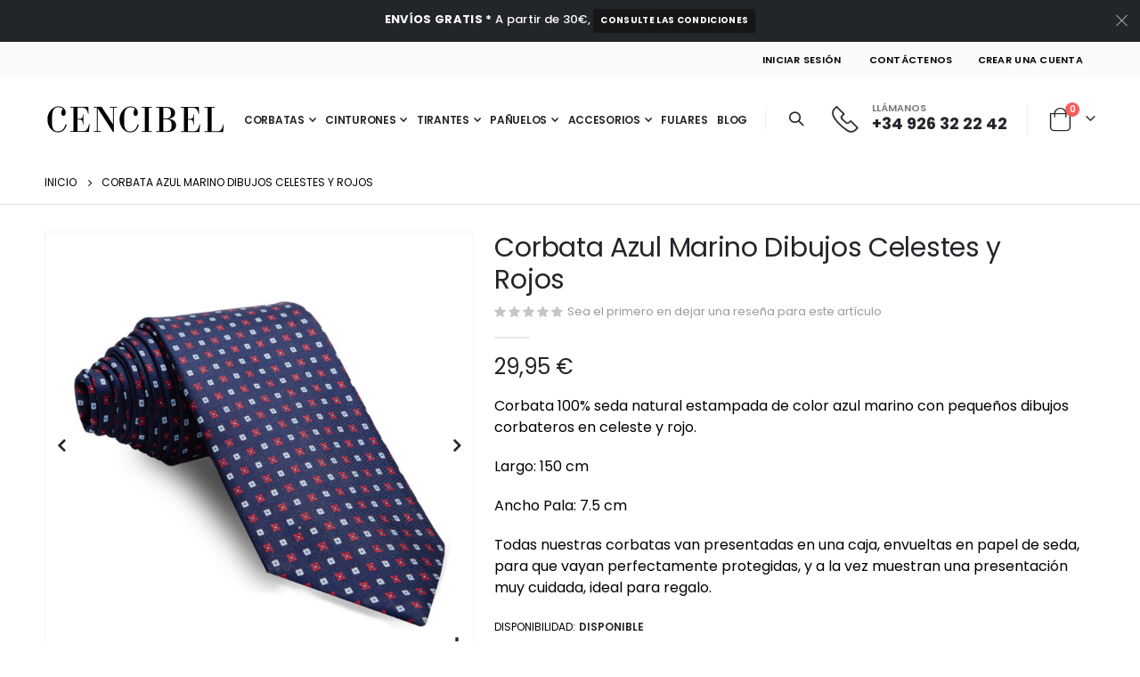

--- FILE ---
content_type: text/html; charset=UTF-8
request_url: https://www.cencibel.es/corbata-azul-marino-dibujos-celestes-y-rojos
body_size: 23347
content:
<!doctype html>
<html lang="es">
    <head prefix="og: http://ogp.me/ns# fb: http://ogp.me/ns/fb# product: http://ogp.me/ns/product#">
        <script>
    var BASE_URL = 'https://www.cencibel.es/';
    var require = {
        "baseUrl": "https://www.cencibel.es/static/version1736437359/frontend/Futurvia/cencibel3/es_ES"
    };
</script>
        <meta charset="utf-8"/>
<meta name="title" content="Corbata Azul Marino Dibujos Celestes y Rojos"/>
<meta name="description" content="Corbata azul marino con elegantes dibujos en celeste y rojo. Un accesorio perfecto para dar un toque de sofisticación a tu look en cualquier ocasión."/>
<meta name="keywords" content="Corbata Azul Marino Dibujos Celestes y Rojos"/>
<meta name="robots" content="INDEX,FOLLOW"/>
<meta name="viewport" content="width=device-width, initial-scale=1, maximum-scale=1.0, user-scalable=no"/>
<meta name="format-detection" content="telephone=no"/>
<title>Corbata Azul Marino Dibujos Celestes y Rojos</title>
<link  rel="stylesheet" type="text/css"  media="all" href="https://www.cencibel.es/static/version1736437359/_cache/merged/0cad1278a738f680f5f8e380e2c50780.min.css" />
<link  rel="stylesheet" type="text/css"  media="screen and (min-width: 768px)" href="https://www.cencibel.es/static/version1736437359/frontend/Futurvia/cencibel3/es_ES/css/styles-l.min.css" />
<link  rel="stylesheet" type="text/css"  media="print" href="https://www.cencibel.es/static/version1736437359/frontend/Futurvia/cencibel3/es_ES/css/print.min.css" />
<script  type="text/javascript"  src="https://www.cencibel.es/static/version1736437359/_cache/merged/0847ffd30bf7d3d0046d1445d5a94f8d.min.js"></script>
<link  rel="stylesheet" type="text/css" href="//fonts.googleapis.com/css?family=Shadows+Into+Light" />
<link  rel="icon" type="image/x-icon" href="https://www.cencibel.es/media/favicon/default/favicon.png" />
<link  rel="shortcut icon" type="image/x-icon" href="https://www.cencibel.es/media/favicon/default/favicon.png" />
<link  rel="canonical" href="https://www.cencibel.es/corbata-azul-marino-dibujos-celestes-y-rojos" />
<meta name="facebook-domain-verification" content="9rrb0f3e390sce3ww5nxm207bi5leb">
<style type="text/css">
.block.related .field.choice,
.block.related .product-item-actions .action.tocompare,
.block.related .block-actions {
display: none;
}
.products-related {
margin-left: -15px;
margin-right: -15px;
}
.products-related .items .owl-item {
padding-left: 15px;
padding-right: 15px;
}
.account .sidebar.sidebar-main:before {
z-index: -1;
}
</style>
<script src="/cencibel/js/main.js?v=1"></script>
        <script>window.dataLayer = window.dataLayer || [];
function gtag() {dataLayer.push(arguments);}gtag('consent', 'default',
{'wait_for_update': 500, 'ad_storage': 'denied', 'ad_user_data': 'denied',
'ad_personalization': 'denied', 'analytics_storage': 'denied'});
(function(w,d,s,l,i){w[l]=w[l]||[];w[l].push({'gtm.start':
new Date().getTime(),event:'gtm.js'});var f=d.getElementsByTagName(s)[0],
j=d.createElement(s),dl=l!='dataLayer'?'&l='+l:'';j.async=true;j.src=
'https://www.googletagmanager.com/gtm.js?id='+i+dl;f.parentNode.insertBefore(j,f);
})(window,document,'script','dataLayer','GTM-PKL45QKR');</script>



<link rel='stylesheet' href='//fonts.googleapis.com/css?family=Poppins%3A300%2C300italic%2C400%2C400italic%2C600%2C600italic%2C700%2C700italic%2C800%2C800italic' type='text/css' />

<link href="//fonts.googleapis.com/css?family=Oswald:300,400,500,600,700" rel="stylesheet">
<link href="//fonts.googleapis.com/css?family=Poppins:200,300,400,500,600,700,800" rel="stylesheet">
<link rel="stylesheet" href="//fonts.googleapis.com/css?family=Open+Sans%3A300%2C300italic%2C400%2C400italic%2C600%2C600italic%2C700%2C700italic%2C800%2C800italic&amp;v1&amp;subset=latin%2Clatin-ext" type="text/css" media="screen"/>

    <link rel="stylesheet" type="text/css" media="all" href="https://www.cencibel.es/media/porto/web/bootstrap/css/bootstrap.optimized.min.css">


    <link rel="stylesheet" type="text/css" media="all" href="https://www.cencibel.es/media/porto/web/css/animate.optimized.css">


<link rel="stylesheet" type="text/css" media="all" href="https://www.cencibel.es/media/porto/web/css/header/type5.css">
<link rel="stylesheet" type="text/css" media="all" href="https://www.cencibel.es/media/porto/web/css/custom.css">
<link rel="stylesheet" type="text/css" media="all" href="https://www.cencibel.es/media/porto/configed_css/design_default.css">
<link rel="stylesheet" type="text/css" media="all" href="https://www.cencibel.es/media/porto/configed_css/settings_default.css">
<script type="text/javascript">
var redirect_cart = false;

    redirect_cart = true;

</script>
<script type="text/javascript">
var portoThemeLoaded = false;
window.addEventListener( 'load', function() {
  portoThemeLoaded = true;
} );
require([
    'jquery',
    'pt_animate'
], function ($) {
  var portoAnimateFn = function(){
    var $wrap = $(document.body);
    if ($.isFunction($.fn.themeAnimate)) {
      $wrap.find('[data-plugin-animate], [data-appear-animation]').each(function() {
        var $this = $(this),
            opts;

        var pluginOptions = $this.data('plugin-options');
        if (pluginOptions) {
          if (typeof pluginOptions == 'string') {
            opts = JSON.parse(pluginOptions.replace(/'/g,'"').replace(';',''));
          } else {
            opts = pluginOptions;
          }
        }
        $this.themeAnimate(opts);
      });
    }
  };
  if (portoThemeLoaded) {
    portoAnimateFn();
  } else {
    $(window).on('load', portoAnimateFn);
  }

    var scrolled = false;
    $(window).scroll(function(){
        if($(window).width()>=992){
            if(160<$(window).scrollTop() && !scrolled){
                $('.page-header:not(.sticky-header)').css("height",$('.page-header:not(.sticky-header)').height()+'px');
                $('.page-header').addClass("sticky-header");
                scrolled = true;
                if($(".page-header").hasClass("type1") || $(".page-header").hasClass("type2") || $(".page-header").hasClass("type6")) {
                  $('.page-header .minicart-wrapper').after('<div class="minicart-place hide"></div>');
                  var minicart = $('.page-header .minicart-wrapper').detach();
                  $('.page-header .navigation').append(minicart);

                  
                }
                
            }
            if(160>=$(window).scrollTop() && scrolled){
                $('.page-header.sticky-header').css("height",'auto');
                $('.page-header').removeClass("sticky-header");
                scrolled = false;
                if($(".page-header").hasClass("type1") || $(".page-header").hasClass("type2") || $(".page-header").hasClass("type6")) {
                  var minicart;
                  minicart = $('.page-header .navigation .minicart-wrapper').detach();
                  $('.minicart-place').after(minicart);
                  $('.minicart-place').remove();
                  $('.page-header .minicart-wrapper-moved').addClass("minicart-wrapper").removeClass("minicart-wrapper-moved").removeClass("hide");

                  
                }
            }
        }
        if($('body').hasClass('mobile-sticky')) {
            if($(window).width()<=991){
                if(130<$(window).scrollTop() && !scrolled){
                  $('.page-header:not(.sticky-header)').css("height",$('.page-header:not(.sticky-header)').height()+'px');
                  $('.page-header').addClass("sticky-header");
                  scrolled = true;
                }
                if(130>=$(window).scrollTop() && scrolled){
                  $('.page-header.sticky-header').css("height",'auto');
                  $('.page-header').removeClass("sticky-header");
                  scrolled = false;
                }
            }
        }
    });
    $(window).resize(function(){
      var b_w = $(window).width();
      if(b_w <= 991){
        if($('.page-header .navigation .minicart-wrapper').length > 0) {
          var minicart;
          minicart = $('.page-header .navigation .minicart-wrapper').detach();
          $('.minicart-place').after(minicart);
          $('.minicart-place').remove();
          $('.page-header .minicart-wrapper-moved').addClass("minicart-wrapper").removeClass("minicart-wrapper-moved").removeClass("hide");
        }
      }
    });

});
</script> 

<meta property="og:type" content="product" />
<meta property="og:title"
      content="Corbata Azul Marino Dibujos Celestes y Rojos" />
<meta property="og:image"
      content="https://www.cencibel.es/media/catalog/product/cache/c3f0814d3b901a82d7a38cd65fab504c/3/0/30316-3.jpg" />
<meta property="og:description"
      content="Corbata 100% seda natural estampada de color azul marino con pequeños dibujos corbateros en celeste y rojo.
Largo: 150 cm
Ancho Pala: 7.5 cm
Todas nuestras corbatas van presentadas en una caja, envueltas en papel de seda, para que vayan perfectamente protegidas, y a la vez muestran una presentación muy cuidada, ideal para regalo." />
<meta property="og:url" content="https://www.cencibel.es/corbata-azul-marino-dibujos-celestes-y-rojos" />
    <meta property="product:price:amount" content="29.95"/>
    <meta property="product:price:currency"
      content="EUR"/>
    </head>
    <body data-container="body"
          data-mage-init='{"loaderAjax": {}, "loader": { "icon": "https://www.cencibel.es/static/version1736437359/frontend/Futurvia/cencibel3/es_ES/images/loader-2.gif"}}'
        itemtype="http://schema.org/Product" itemscope="itemscope" class="catalog-product-view product-corbata-azul-marino-dibujos-celestes-y-rojos  layout-1220 wide mobile-sticky page-layout-1column">
        <noscript><iframe src="https://www.googletagmanager.com/ns.html?id=GTM-PKL45QKR"
height="0" width="0" style="display:none;visibility:hidden"></iframe></noscript>


<script type="text/x-magento-init">
    {
        "*": {
            "mage/cookies": {
                "expires": null,
                "path": "\u002F",
                "domain": ".www.cencibel.es",
                "secure": false,
                "lifetime": "3600"
            }
        }
    }
</script>
    <noscript>
        <div class="message global noscript">
            <div class="content">
                <p>
                    <strong>Parece que JavaScript está deshabilitado en su navegador.</strong>
                    <span>Para obtener la mejor experiencia en nuestro sitio, asegúrese de activar Javascript en su navegador.</span>
                </p>
            </div>
        </div>
    </noscript>

<script>
    window.cookiesConfig = window.cookiesConfig || {};
    window.cookiesConfig.secure = true;
</script>
<script>
    require.config({
        map: {
            '*': {
                wysiwygAdapter: 'mage/adminhtml/wysiwyg/tiny_mce/tinymce4Adapter'
            }
        }
    });
</script>



<script type="text/javascript">
require([
    'jquery',
    'themeSticky'
], function ($) {
  if(!$("body").hasClass("page-layout-1column") && !$("body").hasClass("account")) {
    $(".sidebar.sidebar-main .sidebar-content").themeSticky({
      autoInit: true,
      minWidth: 992,
      containerSelector: '.page-main .columns',
      autoFit: true,
      paddingOffsetBottom: 10,
      paddingOffsetTop: 10
    });
  }
});
</script>

<script type="text/javascript">
require([
    'jquery'
], function ($) {
    $(document).ready(function(){
        if(!($("body").hasClass("product-type-default") || $("body").hasClass("product-type-carousel") || $("body").hasClass("product-type-fullwidth") || $("body").hasClass("product-type-grid") || $("body").hasClass("product-type-sticky-right") || $("body").hasClass("product-type-wide-grid"))) {
                    if($(".block.upsell").length > 0) {
            var u = $('<div class="main-upsell-product-detail"/>');
            $('<div class="container"/>').html($(".block.upsell").detach()).appendTo(u);
            $("#maincontent").after(u);
        }
            }
            $(".box-tocart .actions").after('<div class="moved-add-to-links"></div>');
        $(".product-social-links > .product-addto-links").appendTo(".moved-add-to-links");
        $(".product-social-links > .action.mailto").appendTo(".product-addto-links");
        });
});
</script>
<div class="page-wrapper">
<div class="porto-block-html-top">
  <div class="background-color-dark text-color-light d-none">
    <div class="text-center position-relative  p-t-sm p-b-sm" style="padding-top: 10px;padding-bottom: 10px;"><div class="container"><b>ENVÍOS GRATIS *</b> A partir de 30€, <a href="/condiciones.html">consulte las condiciones</a></div></div>
<style>
.porto-block-html-top {
    font-family: Poppins;
    font-weight: 500;
    font-size: .9286em;
    line-height: 1.4;
    letter-spacing: .025em;
    overflow: hidden;
}
.porto-block-html-top a {
    text-transform: uppercase;
    display: inline-block;
    padding: .4rem .5rem;
    font-size: .625rem;
    font-weight: 700;
    background: #151719;
    color: #fff;
    text-decoration: none;
}
.porto-block-html-top small {
    font-size: .8461em;
    font-weight: 400;
    opacity: .5;
}
</style>
  </div>
</div>

<script type="text/javascript">
  require([
      'jquery'
  ], function ($) {
      $('.porto-block-html-top > div').removeClass('d-none').append('<button class="mfp-close">×</button>');
      $('body').on('click', '.porto-block-html-top .mfp-close', function() {
        $(this).parent().fadeOut();
      });
  });
</script>



<header class="page-header type5" >


  <div class="main-panel-top">
      <div class="container">
          <div class="main-panel-inner">
              <div class="panel wrapper">
                <div class="header-left">
                  <div class="panel header">
                      
                      
                  </div>
                </div>
                <div class="header-right">
                  <div class="panel header show-icon-tablet">
                    <div class="top-links-icon">
                      <a href="javascript:;">Enlaces</a>
                    </div>
                    <ul class="header links">    <li class="greet welcome" data-bind="scope: 'customer'">
        <!-- ko if: customer().fullname  -->
        <span class="logged-in"
              data-bind="text: new String('¡ Bienvenido %1!').replace('%1', customer().fullname)">
        </span>
        <!-- /ko -->
        <!-- ko ifnot: customer().fullname  -->
        <span class="not-logged-in"
              data-bind='html:""'></span>
                <!-- /ko -->
    </li>
    <script type="text/x-magento-init">
    {
        "*": {
            "Magento_Ui/js/core/app": {
                "components": {
                    "customer": {
                        "component": "Magento_Customer/js/view/customer"
                    }
                }
            }
        }
    }
    </script>
<li class="item link compare hide" data-bind="scope: 'compareProducts'" data-role="compare-products-link">
    <a class="action compare" title="Comparar productos"
       data-bind="attr: {'href': compareProducts().listUrl}, css: {'': !compareProducts().count}"
    >
    	<em class="porto-icon-chart hidden-xs"></em>
        Comparar        (<span class="counter qty" data-bind="text: compareProducts().countCaption"></span>)
    </a>
</li>
<script type="text/x-magento-init">
{"[data-role=compare-products-link]": {"Magento_Ui/js/core/app": {"components":{"compareProducts":{"component":"Magento_Catalog\/js\/view\/compare-products"}}}}}
</script>
<li class="authorization-link" data-label="o">
    <a href="https://www.cencibel.es/customer/account/login/">
        Iniciar sesión    </a>
</li>

<li><a href="https://www.cencibel.es/contact">Contáctenos</a></li><li><a href="https://www.cencibel.es/customer/account/create/" >Crear una cuenta</a></li></ul>
                  </div>
                  
                </div>
              </div>
          </div>
      </div>
  </div>
  <div class="header-main">
    <div class="header content header-row">
      <div class="header-left">
        <span data-action="toggle-nav" class="action nav-toggle"><span>Toggle Nav</span></span>
            <a class="logo" href="https://www.cencibel.es/" title="Cencibel, Smart Casual">
        <img src="https://www.cencibel.es/media/logo/default/logotipo.png"
             alt="Cencibel, Smart Casual"
             width="111"             height="44"        />
    </a>

            <div class="sections nav-sections">
                <div class="section-items nav-sections-items"
             data-mage-init='{"tabs":{"openedState":"active"}}'>
                                            <div class="section-item-title nav-sections-item-title"
                     data-role="collapsible">
                    <a class="nav-sections-item-switch"
                       data-toggle="switch" href="#store.menu">
                        Menú                    </a>
                </div>
                <div class="section-item-content nav-sections-item-content"
                     id="store.menu"
                     data-role="content">
                    
<nav class="navigation sw-megamenu " role="navigation">
    <ul>
        <li class="ui-menu-item level0 fullwidth parent "><div class="open-children-toggle"></div><a href="https://www.cencibel.es/corbatas" class="level-top" title="Corbatas"><span>Corbatas</span></a><div class="level0 submenu"><div class="container"><div class="row"><ul class="subchildmenu col-md-12 mega-columns columns4"><li class="ui-menu-item level1 "><a href="https://www.cencibel.es/corbatas/corbatas-lisas" title="Corbatas Lisas"><span>Corbatas Lisas</span></a></li><li class="ui-menu-item level1 "><a href="https://www.cencibel.es/corbatas/corbatas-lunares" title="Corbatas Lunares"><span>Corbatas Lunares</span></a></li><li class="ui-menu-item level1 "><a href="https://www.cencibel.es/corbatas/corbatas-cuadros" title="Corbatas Cuadros"><span>Corbatas Cuadros</span></a></li><li class="ui-menu-item level1 "><a href="https://www.cencibel.es/corbatas/corbatas-cachemires" title="Corbatas Cachemires"><span>Corbatas Cachemires</span></a></li><li class="ui-menu-item level1 "><a href="https://www.cencibel.es/corbatas/corbatas-flores" title="Corbatas Flores"><span>Corbatas Flores</span></a></li><li class="ui-menu-item level1 "><a href="https://www.cencibel.es/corbatas/corbatas-dibujos" title="Corbatas Dibujos"><span>Corbatas Dibujos</span></a></li><li class="ui-menu-item level1 "><a href="https://www.cencibel.es/corbatas/corbatas-rayas" title="Corbatas Rayas"><span>Corbatas Rayas</span></a></li><li class="ui-menu-item level1 "><a href="https://www.cencibel.es/corbatas/corbatas-punto" title="Corbatas Punto"><span>Corbatas Punto</span></a></li><li class="ui-menu-item level1 "><a href="https://www.cencibel.es/corbatas/corbatas-originales" title="Corbatas Originales"><span>Corbatas Originales</span></a></li><li class="ui-menu-item level1 "><a href="https://www.cencibel.es/corbatas/corbatas-estrechas" title="Corbatas Estrechas"><span>Corbatas Estrechas</span></a></li><li class="ui-menu-item level1 "><a href="https://www.cencibel.es/corbatas/corbatas-espana" title="Corbatas España"><span>Corbatas España</span></a></li><li class="ui-menu-item level1 "><a href="https://www.cencibel.es/corbatas/corbatas-personalizadas" title="Corbatas Personalizadas"><span>Corbatas Personalizadas</span></a></li><li class="ui-menu-item level1 "><a href="https://www.cencibel.es/corbatas/corbata-5-pliegues" title="Corbata 5 Pliegues"><span>Corbata 5 Pliegues</span></a></li></ul></div></div></div></li><li class="ui-menu-item level0 fullwidth parent "><div class="open-children-toggle"></div><a href="https://www.cencibel.es/cinturones" class="level-top" title="Cinturones"><span>Cinturones</span></a><div class="level0 submenu"><div class="container"><div class="row"><ul class="subchildmenu col-md-12 mega-columns columns4"><li class="ui-menu-item level1 "><a href="https://www.cencibel.es/cinturones/cinturones-sport" title="Cinturones Sport"><span>Cinturones Sport</span></a></li><li class="ui-menu-item level1 "><a href="https://www.cencibel.es/cinturones/cinturones-vestir" title="Cinturones Vestir"><span>Cinturones Vestir</span></a></li><li class="ui-menu-item level1 "><a href="https://www.cencibel.es/cinturones/cinturones-espana" title="Cinturones España"><span>Cinturones España</span></a></li></ul></div></div></div></li><li class="ui-menu-item level0 fullwidth parent "><div class="open-children-toggle"></div><a href="https://www.cencibel.es/tirantes" class="level-top" title="Tirantes"><span>Tirantes</span></a><div class="level0 submenu"><div class="container"><div class="row"><ul class="subchildmenu col-md-12 mega-columns columns4"><li class="ui-menu-item level1 "><a href="https://www.cencibel.es/tirantes/tirantes-lisos" title="Tirantes Lisos"><span>Tirantes Lisos</span></a></li><li class="ui-menu-item level1 "><a href="https://www.cencibel.es/tirantes/tirantes-lunares" title="Tirantes Lunares"><span>Tirantes Lunares</span></a></li><li class="ui-menu-item level1 "><a href="https://www.cencibel.es/tirantes/tirantes-cachemir" title="Tirantes Cachemir"><span>Tirantes Cachemir</span></a></li><li class="ui-menu-item level1 "><a href="https://www.cencibel.es/tirantes/tirantes-cuadros" title="Tirantes Cuadros"><span>Tirantes Cuadros</span></a></li><li class="ui-menu-item level1 "><a href="https://www.cencibel.es/tirantes/tirantes-dibujos" title="Tirantes Dibujos"><span>Tirantes Dibujos</span></a></li><li class="ui-menu-item level1 "><a href="https://www.cencibel.es/tirantes/tirantes-rombos" title="Tirantes Rombos"><span>Tirantes Rombos</span></a></li><li class="ui-menu-item level1 "><a href="https://www.cencibel.es/tirantes/tirantes-rayas" title="Tirantes Rayas"><span>Tirantes Rayas</span></a></li><li class="ui-menu-item level1 "><a href="https://www.cencibel.es/tirantes/tirantes-espana" title="Tirantes España"><span>Tirantes España</span></a></li><li class="ui-menu-item level1 "><a href="https://www.cencibel.es/tirantes/tirantes-cuero" title="Tirantes Doble Uso"><span>Tirantes Doble Uso</span></a></li></ul></div></div></div></li><li class="ui-menu-item level0 fullwidth parent "><div class="open-children-toggle"></div><a href="https://www.cencibel.es/panuelos" class="level-top" title="Pañuelos"><span>Pañuelos</span></a><div class="level0 submenu"><div class="container"><div class="row"><ul class="subchildmenu col-md-12 mega-columns columns4"><li class="ui-menu-item level1 "><a href="https://www.cencibel.es/panuelos/panuelos-lisos" title="Pañuelos Lisos"><span>Pañuelos Lisos</span></a></li><li class="ui-menu-item level1 "><a href="https://www.cencibel.es/panuelos/panuelos-cachemires" title="Pañuelos Cachemires "><span>Pañuelos Cachemires </span></a></li><li class="ui-menu-item level1 "><a href="https://www.cencibel.es/panuelos/panuelos-lunares" title="Pañuelos Lunares"><span>Pañuelos Lunares</span></a></li><li class="ui-menu-item level1 "><a href="https://www.cencibel.es/panuelos/panuelos-flores" title="Pañuelos Flores"><span>Pañuelos Flores</span></a></li><li class="ui-menu-item level1 "><a href="https://www.cencibel.es/panuelos/panuelos-dibujos" title="Pañuelos Dibujos"><span>Pañuelos Dibujos</span></a></li></ul></div></div></div></li><li class="ui-menu-item level0 fullwidth parent "><div class="open-children-toggle"></div><a href="https://www.cencibel.es/accesorios" class="level-top" title="Accesorios"><span>Accesorios</span></a><div class="level0 submenu"><div class="container"><div class="row"><ul class="subchildmenu col-md-12 mega-columns columns4"><li class="ui-menu-item level1 parent "><div class="open-children-toggle"></div><a href="https://www.cencibel.es/accesorios/pajaritas" title="Pajaritas"><span>Pajaritas</span></a><ul class="subchildmenu "><li class="ui-menu-item level2 "><a href="https://www.cencibel.es/accesorios/pajaritas/pajaritas-lisas" title="Pajaritas Lisas"><span>Pajaritas Lisas</span></a></li><li class="ui-menu-item level2 "><a href="https://www.cencibel.es/accesorios/pajaritas/pajaritas-cuadros" title="Pajaritas Cuadros"><span>Pajaritas Cuadros</span></a></li><li class="ui-menu-item level2 "><a href="https://www.cencibel.es/accesorios/pajaritas/pajaritas-lunares" title="Pajaritas Lunares"><span>Pajaritas Lunares</span></a></li><li class="ui-menu-item level2 "><a href="https://www.cencibel.es/accesorios/pajaritas/pajaritas-cachemires" title="Pajaritas Cachemires"><span>Pajaritas Cachemires</span></a></li><li class="ui-menu-item level2 "><a href="https://www.cencibel.es/accesorios/pajaritas/pajaritas-rayas" title="Pajaritas Rayas"><span>Pajaritas Rayas</span></a></li><li class="ui-menu-item level2 "><a href="https://www.cencibel.es/accesorios/pajaritas/pajaritas-flores" title="Pajaritas Flores"><span>Pajaritas Flores</span></a></li><li class="ui-menu-item level2 "><a href="https://www.cencibel.es/accesorios/pajaritas/pajaritas-dibujos" title="Pajaritas Dibujos"><span>Pajaritas Dibujos</span></a></li><li class="ui-menu-item level2 "><a href="https://www.cencibel.es/accesorios/pajaritas/pajaritas-punto" title="Pajaritas Punto"><span>Pajaritas Punto</span></a></li><li class="ui-menu-item level2 "><a href="https://www.cencibel.es/accesorios/pajaritas/pajaritas-espa-a" title="Pajaritas España"><span>Pajaritas España</span></a></li></ul></li><li class="ui-menu-item level1 "><a href="https://www.cencibel.es/accesorios/gemelos" title="Gemelos"><span>Gemelos</span></a></li><li class="ui-menu-item level1 parent "><div class="open-children-toggle"></div><a href="https://www.cencibel.es/accesorios/mascarillas" title="Mascarillas"><span>Mascarillas</span></a><ul class="subchildmenu "><li class="ui-menu-item level2 "><a href="https://www.cencibel.es/accesorios/mascarillas/mascarillas-callate-la-boca" title="Mascarillas Callate la Boca"><span>Mascarillas Callate la Boca</span></a></li><li class="ui-menu-item level2 "><a href="https://www.cencibel.es/accesorios/mascarillas/mascarillas-pop" title="Mascarillas Pop"><span>Mascarillas Pop</span></a></li><li class="ui-menu-item level2 "><a href="https://www.cencibel.es/accesorios/mascarillas/mascarillas-espana" title="Mascarillas España"><span>Mascarillas España</span></a></li><li class="ui-menu-item level2 "><a href="https://www.cencibel.es/accesorios/mascarillas/mascarillas-liberty" title="Mascarillas Liberty"><span>Mascarillas Liberty</span></a></li><li class="ui-menu-item level2 "><a href="https://www.cencibel.es/accesorios/mascarillas/mascarillas-personalizadas" title="Mascarillas Personalizadas"><span>Mascarillas Personalizadas</span></a></li><li class="ui-menu-item level2 "><a href="https://www.cencibel.es/accesorios/mascarillas/mascarillas-infantiles-o-ni-os-callate-la-boca" title="Mascarillas Infantiles Niños CLB"><span>Mascarillas Infantiles Niños CLB</span></a></li></ul></li><li class="ui-menu-item level1 "><a href="https://www.cencibel.es/accesorios/clb" title="CAMISETAS CLB"><span>CAMISETAS CLB</span></a></li></ul></div></div></div></li><li class="ui-menu-item level0 fullwidth "><a href="https://www.cencibel.es/fulares" class="level-top" title="Fulares"><span>Fulares</span></a></li><li class="ui-menu-item level0 fullwidth "><a href="https://www.cencibel.es/blog" class="level-top" title="Blog"><span>Blog</span></a></li>    </ul>
</nav>

<script type="text/javascript">
    require([
        'jquery',
        'Smartwave_Megamenu/js/sw_megamenu'
    ], function ($) {
        $(".sw-megamenu").swMegamenu();
    });
</script>
                </div>
                                            <div class="section-item-title nav-sections-item-title"
                     data-role="collapsible">
                    <a class="nav-sections-item-switch"
                       data-toggle="switch" href="#store.links">
                        Cuenta                    </a>
                </div>
                <div class="section-item-content nav-sections-item-content"
                     id="store.links"
                     data-role="content">
                    <!-- Account links -->                </div>
                                    </div>
    </div>

        <span class="separator"></span>
        <div class="search-area show-icon">
          <a href="javascript:void(0);" class="search-toggle-icon"><span><i class="porto-icon-magnifier"></i></span></a>
          <div class="block block-search">
    <div class="block block-content">
        <form class="form minisearch" id="search_mini_form" action="https://www.cencibel.es/catalogsearch/result/" method="get">
            <div class="field search">
                <div class="control">
                    <input id="search"
                           data-mage-init='{"quickSearch":{
                                "formSelector":"#search_mini_form",
                                "url":"https://www.cencibel.es/search/ajax/suggest/",
                                "destinationSelector":"#search_autocomplete"}
                           }'
                           type="text"
                           name="q"
                           value=""
                           placeholder="Buscar..."
                           class="input-text"
                           maxlength="128"
                           role="combobox"
                           aria-haspopup="false"
                           aria-autocomplete="both"
                           autocomplete="off"/>
                    <div id="search_autocomplete" class="search-autocomplete"></div>
                    <div class="nested">
    <a class="action advanced" href="https://www.cencibel.es/catalogsearch/advanced/" data-action="advanced-search">
        Búsqueda avanzada    </a>
</div>
            <div class="search-category" style="position:absolute; top: 0; right: 35px; width: 130px">
            <select id="mpsearch-category">
                                    <option value="0">Todas las categorías</option>
                                    <option value="89">Accesorios</option>
                                    <option value="7">- Pajaritas</option>
                                    <option value="103">- Gemelos</option>
                                    <option value="90">- Mascarillas</option>
                                    <option value="102">- CAMISETAS CLB</option>
                                    <option value="96">Blog</option>
                                    <option value="5">Cinturones</option>
                                    <option value="29">- Cinturones Sport</option>
                                    <option value="30">- Cinturones Vestir</option>
                                    <option value="31">- Cinturones España</option>
                                    <option value="3">Corbatas</option>
                                    <option value="14">- Corbatas Lisas</option>
                                    <option value="23">- Corbatas Lunares</option>
                                    <option value="33">- Corbatas Cuadros</option>
                                    <option value="52">- Corbatas Cachemires</option>
                                    <option value="65">- Corbatas Flores</option>
                                    <option value="24">- Corbatas Dibujos</option>
                                    <option value="22">- Corbatas Rayas</option>
                                    <option value="51">- Corbatas Punto</option>
                                    <option value="25">- Corbatas Originales</option>
                                    <option value="32">- Corbatas Estrechas</option>
                                    <option value="26">- Corbatas España</option>
                                    <option value="11">- Corbatas Personalizadas</option>
                                    <option value="100">- Corbata 5 Pliegues</option>
                                    <option value="70">Fulares</option>
                                    <option value="35">Pañuelos</option>
                                    <option value="62">- Pañuelos Lisos</option>
                                    <option value="60">- Pañuelos Cachemires </option>
                                    <option value="61">- Pañuelos Lunares</option>
                                    <option value="63">- Pañuelos Flores</option>
                                    <option value="64">- Pañuelos Dibujos</option>
                                    <option value="13">Tirantes</option>
                                    <option value="15">- Tirantes Lisos</option>
                                    <option value="17">- Tirantes Lunares</option>
                                    <option value="54">- Tirantes Cachemir</option>
                                    <option value="38">- Tirantes Cuadros</option>
                                    <option value="55">- Tirantes Dibujos</option>
                                    <option value="16">- Tirantes Rombos</option>
                                    <option value="34">- Tirantes Rayas</option>
                                    <option value="18">- Tirantes España</option>
                                    <option value="57">- Tirantes Doble Uso</option>
                            </select>
        </div>
        <script src="https://www.cencibel.es/media/mageplaza/search/default_0.js?v=18"></script>
            <script src="https://www.cencibel.es/media/mageplaza/search/default_0_addition.js?v=18"></script>
    
    <div id="mpsearch-js" style="display: none;"></div>
    <script type="text/x-magento-init">
    {
        "#mpsearch-js": {
            "Mageplaza_Search/js/mpsearch":{
                "baseUrl": "https://www.cencibel.es/",
                "baseImageUrl": "https://www.cencibel.es/media/catalog/product/",
                "priceFormat": {"pattern":"%s\u00a0\u20ac","precision":2,"requiredPrecision":2,"decimalSymbol":",","groupSymbol":".","groupLength":3,"integerRequired":false},
                "displayInfo": ["price","image","description"],
                "isEnableSuggestion": "1",
                "sortBy": "new_products",
                "currencyRate": "1.0000",
                "lookupLimit": 10            }
        }
    }
    </script>
                </div>
            </div>
            <div class="actions">
                <button type="submit"
                        title="Buscar"
                        class="action search">
                    <span>Buscar</span>
                </button>
            </div>
        </form>
    </div>
</div>

        </div>
      </div>
      <div class="header-right">
        <div class="header-contact">
          <div class="custom-block"><div class="custom-html">
  <div class="porto-sicon-box text-left style_1 default-icon m-0">
    <div class="porto-sicon-default">
      <div class="porto-just-icon-wrapper" style="text-align: center;">
        <div class="porto-sicon-img" style="display: inline-block; font-size: 30px;">
          <img class="img-icon" alt="" src="https://www.cencibel.es/media/wysiwyg/smartwave/porto/homepage/04/shop4_header_phone.png" width="30"  />
        </div>
      </div>
    </div>
    <div class="porto-sicon-header">
      <h3 class="porto-sicon-title" style="font-weight:600;font-size:11px;line-height:11px;color:#777;">LLÁMANOS</h3>
      <a href="tel:+34926322242" style="font-weight:700;font-size:18px;line-height:18px;color:#222529;">+34 926 32 22 42</a>
    </div>
  </div>
</div>
<style>
.page-header .porto-sicon-box .porto-sicon-img {
    margin-right: 15px;
}
</style>
</div>

        </div>
        <span class="separator"></span>
        
<div data-block="minicart" class="minicart-wrapper cart-design-1">
    <a class="action showcart" href="https://www.cencibel.es/checkout/cart/"
       data-bind="scope: 'minicart_content'">
       <i class="minicart-icon porto-icon-shopping-cart"></i>
        <span class="text">Cart</span>
        <span class="counter qty empty"
              data-bind="css: { empty: !!getCartParam('summary_count') == false }, blockLoader: isLoading">
            <span class="counter-number">
            <!-- ko if: getCartParam('summary_count') --><!-- ko text: getCartParam('summary_count') --><!-- /ko --><!-- /ko -->
            <!-- ko ifnot: getCartParam('summary_count') -->0<!-- /ko -->
            </span>
            <span class="counter-label">
                <!-- ko i18n: 'items' --><!-- /ko -->
            </span>
        </span>
    </a>
    <a class="showcart action-subtotal d-none" href="https://www.cencibel.es/checkout/cart/"
       data-bind="scope: 'minicart_content'">
        <span class="cart-subtotal">
          Cesta          <span class="cart-price">
            <span class="amount" data-bind="html: getCartParam('subtotal')">
              <!-- ko if: !getCartParam('subtotal') -->
                  <!-- ko i18n: '€ 0.00' --><!-- /ko -->
              <!-- /ko -->
            </span>
          </span>
        </span>
    </a>
            <div class="block block-minicart empty"
             data-role="dropdownDialog"
             data-mage-init='{"dropdownDialog":{
                "appendTo":"[data-block=minicart]",
                "triggerTarget":".showcart",
                "timeout": "2000",
                "closeOnMouseLeave": false,
                "closeOnEscape": true,
                "triggerClass":"active",
                "parentClass":"active",
                "buttons":[]}}'>
            <div id="minicart-content-wrapper" data-bind="scope: 'minicart_content'">
                <!-- ko template: getTemplate() --><!-- /ko -->
            </div>
        </div>
        <script>
        window.checkout = {"shoppingCartUrl":"https:\/\/www.cencibel.es\/checkout\/cart\/","checkoutUrl":"https:\/\/www.cencibel.es\/checkout\/","updateItemQtyUrl":"https:\/\/www.cencibel.es\/checkout\/sidebar\/updateItemQty\/","removeItemUrl":"https:\/\/www.cencibel.es\/checkout\/sidebar\/removeItem\/","imageTemplate":"Magento_Catalog\/product\/image_with_borders","baseUrl":"https:\/\/www.cencibel.es\/","minicartMaxItemsVisible":3,"websiteId":"1","maxItemsToDisplay":10,"storeId":"1","storeGroupId":"1","customerLoginUrl":"https:\/\/www.cencibel.es\/customer\/account\/login\/","isRedirectRequired":false,"autocomplete":"off","captcha":{"user_login":{"isCaseSensitive":false,"imageHeight":50,"imageSrc":"","refreshUrl":"https:\/\/www.cencibel.es\/captcha\/refresh\/","isRequired":false,"timestamp":1769149874}}};
    </script>
    <script type="text/x-magento-init">
    {
        "[data-block='minicart']": {
            "Magento_Ui/js/core/app": {"components":{"minicart_content":{"children":{"subtotal.container":{"children":{"subtotal":{"children":{"subtotal.totals":{"config":{"display_cart_subtotal_incl_tax":1,"display_cart_subtotal_excl_tax":0,"template":"Magento_Tax\/checkout\/minicart\/subtotal\/totals"},"children":{"subtotal.totals.msrp":{"component":"Magento_Msrp\/js\/view\/checkout\/minicart\/subtotal\/totals","config":{"displayArea":"minicart-subtotal-hidden","template":"Magento_Msrp\/checkout\/minicart\/subtotal\/totals"}}},"component":"Magento_Tax\/js\/view\/checkout\/minicart\/subtotal\/totals"}},"component":"uiComponent","config":{"template":"Magento_Checkout\/minicart\/subtotal"}}},"component":"uiComponent","config":{"displayArea":"subtotalContainer"}},"item.renderer":{"component":"uiComponent","config":{"displayArea":"defaultRenderer","template":"Magento_Checkout\/minicart\/item\/default"},"children":{"item.image":{"component":"Magento_Catalog\/js\/view\/image","config":{"template":"Magento_Catalog\/product\/image","displayArea":"itemImage"}},"checkout.cart.item.price.sidebar":{"component":"uiComponent","config":{"template":"Magento_Checkout\/minicart\/item\/price","displayArea":"priceSidebar"}}}},"extra_info":{"component":"uiComponent","config":{"displayArea":"extraInfo"}},"promotion":{"component":"uiComponent","config":{"displayArea":"promotion"}}},"config":{"itemRenderer":{"default":"defaultRenderer","simple":"defaultRenderer","virtual":"defaultRenderer"},"template":"Magento_Checkout\/minicart\/content"},"component":"Magento_Checkout\/js\/view\/minicart"}},"types":[]}        },
        "*": {
            "Magento_Ui/js/block-loader": "https://www.cencibel.es/static/version1736437359/frontend/Futurvia/cencibel3/es_ES/images/loader-1.gif"
        }
    }
    </script>
    </div>

      </div>
    </div>
  </div>

</header>


<div class="breadcrumbs" data-mage-init='{
    "breadcrumbs": {
        "categoryUrlSuffix": "",
        "useCategoryPathInUrl": 0,
        "product": "Corbata Azul Marino Dibujos Celestes y Rojos"
    }
}'></div>
<main id="maincontent" class="page-main"><a id="contentarea" tabindex="-1"></a>
<div class="page messages"><div data-placeholder="messages"></div>
<div data-bind="scope: 'messages'">
    <!-- ko if: cookieMessages && cookieMessages.length > 0 -->
    <div role="alert" data-bind="foreach: { data: cookieMessages, as: 'message' }" class="messages">
        <div data-bind="attr: {
            class: 'message-' + message.type + ' ' + message.type + ' message',
            'data-ui-id': 'message-' + message.type
        }">
            <div data-bind="html: $parent.prepareMessageForHtml(message.text)"></div>
        </div>
    </div>
    <!-- /ko -->

    <!-- ko if: messages().messages && messages().messages.length > 0 -->
    <div role="alert" data-bind="foreach: { data: messages().messages, as: 'message' }" class="messages">
        <div data-bind="attr: {
            class: 'message-' + message.type + ' ' + message.type + ' message',
            'data-ui-id': 'message-' + message.type
        }">
            <div data-bind="html: $parent.prepareMessageForHtml(message.text)"></div>
        </div>
    </div>
    <!-- /ko -->
</div>
<script type="text/x-magento-init">
    {
        "*": {
            "Magento_Ui/js/core/app": {
                "components": {
                        "messages": {
                            "component": "Magento_Theme/js/view/messages"
                        }
                    }
                }
            }
    }
</script>
</div><div class="page-main-inner"><div class="columns"><div class="column main">    <div itemscope itemtype="http://schema.org/Product">
        <meta itemprop="name" content="Corbata Azul Marino Dibujos Celestes y Rojos" />
        <meta itemprop="image" content="https://www.cencibel.es/media/catalog/product/cache/c3f0814d3b901a82d7a38cd65fab504c/3/0/30316-3.jpg" />
        <meta itemprop="description" content="" />
        <meta itemprop="url" content="https://www.cencibel.es/corbata-azul-marino-dibujos-celestes-y-rojos" />
        <meta itemprop="sku" content="30316-3" />
        <div itemtype="http://schema.org/AggregateRating" itemscope itemprop="aggregateRating">
            <meta itemprop="worstRating" content="1" />
            <meta itemprop="bestRating" content="5" />
            <meta itemprop="ratingValue" content="1" />
            <meta itemprop="reviewCount" content="0" />
        </div>
        <div itemprop="offers" itemscope itemtype="http://schema.org/Offer">
            <meta itemprop="priceCurrency" content="EUR" />
            <meta itemprop="price" content="29.95" />
                            <link itemprop="availability" href="http://schema.org/InStock" />
                    </div>
    </div>
<div class="product media"><a id="gallery-prev-area" tabindex="-1"></a>
<div class="action-skip-wrapper"><a class="action skip gallery-next-area"
   href="#gallery-next-area">
    <span>
        Saltar al final de la galería de imágenes    </span>
</a>
</div><div class="gallery-placeholder _block-content-loading" data-gallery-role="gallery-placeholder">
    <img
        alt="main product photo"
        class="gallery-placeholder__image"
        src="https://www.cencibel.es/media/catalog/product/cache/5cacab9dcfdfff356eacd2f5b650dcab/3/0/30316-3.jpg"
    />
    <div data-role="loader" class="loading-mask">
        <div class="loader">
            <img src="https://www.cencibel.es/static/version1736437359/frontend/Futurvia/cencibel3/es_ES/images/loader-1.gif"
                 alt="Cargando...">
        </div>
    </div>
</div>
<style>
.fotorama__wrap {
    margin-bottom: -8px;
}
</style>
<!--Fix for jumping content. Loader must be the same size as gallery.-->
<script>
    var config = {
            "width": 500,
            "thumbheight": 120,
            "navtype": "slides",
                            "height": 500                    },
        thumbBarHeight = 0,
        loader = document.querySelectorAll('[data-gallery-role="gallery-placeholder"] [data-role="loader"]')[0];

    if (config.navtype === 'horizontal') {
        thumbBarHeight = config.thumbheight;
    }

    loader.style.paddingBottom = ( config.height / config.width * 100) + "%";
</script>
<script type="text/x-magento-init">
    {
        "[data-gallery-role=gallery-placeholder]": {
            "mage/gallery/gallery": {
                "mixins":["magnifier/magnify"],
                "magnifierOpts": {"fullscreenzoom":"5","top":"","left":"","width":"","height":"","eventType":"hover","enabled":false},
                "data": [{"thumb":"https:\/\/www.cencibel.es\/media\/catalog\/product\/cache\/483758009ac8d26f03e0791de8323dcd\/3\/0\/30316-3.jpg","img":"https:\/\/www.cencibel.es\/media\/catalog\/product\/cache\/5cacab9dcfdfff356eacd2f5b650dcab\/3\/0\/30316-3.jpg","full":"https:\/\/www.cencibel.es\/media\/catalog\/product\/cache\/bbf1527345cad216c202e19d036b14e2\/3\/0\/30316-3.jpg","caption":"Corbata Azul Marino Dibujos Celestes y Rojos","position":"1","isMain":true,"type":"image","videoUrl":null},{"thumb":"https:\/\/www.cencibel.es\/media\/catalog\/product\/cache\/483758009ac8d26f03e0791de8323dcd\/3\/0\/30316-3a.jpg","img":"https:\/\/www.cencibel.es\/media\/catalog\/product\/cache\/5cacab9dcfdfff356eacd2f5b650dcab\/3\/0\/30316-3a.jpg","full":"https:\/\/www.cencibel.es\/media\/catalog\/product\/cache\/bbf1527345cad216c202e19d036b14e2\/3\/0\/30316-3a.jpg","caption":"Corbata Azul Marino Dibujos Celestes y Rojos","position":"2","isMain":false,"type":"image","videoUrl":null},{"thumb":"https:\/\/www.cencibel.es\/media\/catalog\/product\/cache\/483758009ac8d26f03e0791de8323dcd\/c\/e\/cencibel_51.jpg","img":"https:\/\/www.cencibel.es\/media\/catalog\/product\/cache\/5cacab9dcfdfff356eacd2f5b650dcab\/c\/e\/cencibel_51.jpg","full":"https:\/\/www.cencibel.es\/media\/catalog\/product\/cache\/bbf1527345cad216c202e19d036b14e2\/c\/e\/cencibel_51.jpg","caption":"Corbata Azul Marino Dibujos Celestes y Rojos","position":"3","isMain":false,"type":"image","videoUrl":null},{"thumb":"https:\/\/www.cencibel.es\/media\/catalog\/product\/cache\/483758009ac8d26f03e0791de8323dcd\/c\/o\/corbataabierta_7_64.jpg","img":"https:\/\/www.cencibel.es\/media\/catalog\/product\/cache\/5cacab9dcfdfff356eacd2f5b650dcab\/c\/o\/corbataabierta_7_64.jpg","full":"https:\/\/www.cencibel.es\/media\/catalog\/product\/cache\/bbf1527345cad216c202e19d036b14e2\/c\/o\/corbataabierta_7_64.jpg","caption":"Corbata Azul Marino Dibujos Celestes y Rojos","position":"4","isMain":false,"type":"image","videoUrl":null},{"thumb":"https:\/\/www.cencibel.es\/media\/catalog\/product\/cache\/483758009ac8d26f03e0791de8323dcd\/c\/a\/cajacerrada_7_64.jpg","img":"https:\/\/www.cencibel.es\/media\/catalog\/product\/cache\/5cacab9dcfdfff356eacd2f5b650dcab\/c\/a\/cajacerrada_7_64.jpg","full":"https:\/\/www.cencibel.es\/media\/catalog\/product\/cache\/bbf1527345cad216c202e19d036b14e2\/c\/a\/cajacerrada_7_64.jpg","caption":"Corbata Azul Marino Dibujos Celestes y Rojos","position":"5","isMain":false,"type":"image","videoUrl":null}],
                "options": {
                    "nav": "thumbs",
                                            "loop": 1,
                                                                "keyboard": 1,
                                                                "arrows": 1,
                                                                "allowfullscreen": 1,
                                                            "width": 500,
                    "thumbwidth": 100,
                    "thumbheight": 100,
                                        "height": 500,
                                        "thumbmargin": 8,
                                            "transitionduration": 500,
                                        "transition": "slide",
                                            "navarrows": 1,
                                        "navtype": "slides",
                    "navdir": "horizontal"
                },
                "fullscreen": {
                    "nav": "thumbs",
                                            "loop": 1,
                                        "navdir": "horizontal",
                                        "navtype": "slides",
                                                                                    "transitionduration": 500,
                                        "transition": "dissolve"
                },
                "breakpoints": {"mobile":{"conditions":{"max-width":"991px"},"options":{"options":{"nav":"thumbs","navdir":"horizontal"}}}}            }
        }
    }
</script>
<script type="text/javascript">
require([
    'jquery',
    'Magento_Catalog/js/jquery.zoom.min'
], function ($) {
    var loaded = false;
    $(document).on('fotorama:load', function(e, fotorama, extra){
        if($('.loading-mask').length>0)
            $('.loading-mask').remove();
    });
        $('.product.media .gallery-placeholder').bind("DOMSubtreeModified",function(){
        $('.product.media .fotorama').on('fotorama:ready', function (e, fotorama, extra) {
            loaded = false;
            $('.product.media .fotorama').on('fotorama:load', function (e, fotorama, extra) {
                if(!loaded){
                    $('.product.media .fotorama__stage .fotorama__loaded--img').trigger('zoom.destroy');
                    $('.product.media .fotorama__stage .fotorama__active').zoom({
                        touch:false
                    });
                    loaded = true;
                }
            });
            $('.product.media .fotorama').on('fotorama:showend', function (e, fotorama, extra) {
                $('.product.media .fotorama__stage .fotorama__active').zoom({
                    touch:false
                });
            });
            $('.fotorama').off('fotorama:fullscreenenter').on('fotorama:fullscreenenter', function (e, fotorama, extra) {
                $('.product.media .fotorama__stage .fotorama__loaded--img').trigger('zoom.destroy');
                $('img.zoomImg').remove();
            });
            $('.fotorama').off('fotorama:fullscreenexit').on('fotorama:fullscreenexit', function (e, fotorama, extra) {
                $('.product.media .fotorama__stage .fotorama__loaded--img').trigger('zoom.destroy');
                $('img.zoomImg').remove();
                $('img.fotorama__img').not('.fotorama__img--full').each(function(){
                    $(this).after($(this).parent().children("img.fotorama__img--full"));
                });
                $('.product.media .fotorama__stage .fotorama__active').zoom({
                    touch:false
                });
                $('.product.media .fotorama').off('fotorama:showend').on('fotorama:showend', function (e, fotorama, extra) {
                    $('.product.media .fotorama__stage .fotorama__loaded--img').trigger('zoom.destroy');
                    $('.product.media .fotorama__stage .fotorama__active').zoom({
                        touch:false
                    });
                });
            });
        });
    });
    });
</script>
<script type="text/x-magento-init">
    {
        "[data-gallery-role=gallery-placeholder]": {
            "Magento_ProductVideo/js/fotorama-add-video-events": {
                "videoData": [{"mediaType":"image","videoUrl":null,"isBase":true},{"mediaType":"image","videoUrl":null,"isBase":false},{"mediaType":"image","videoUrl":null,"isBase":false},{"mediaType":"image","videoUrl":null,"isBase":false},{"mediaType":"image","videoUrl":null,"isBase":false}],
                "videoSettings": [{"playIfBase":"0","showRelated":"0","videoAutoRestart":"0"}],
                "optionsVideoData": []            }
        }
    }
</script>
<div class="action-skip-wrapper"><a class="action skip gallery-prev-area"
   href="#gallery-prev-area">
    <span>
        Saltar al comienzo de la galería de imágenes    </span>
</a>
</div><a id="gallery-next-area" tabindex="-1"></a>
</div><div class="product-info-main"><div class="page-title-wrapper&#x20;product">
    <h1 class="page-title"
                >
        <span class="base" data-ui-id="page-title-wrapper" itemprop="name">Corbata Azul Marino Dibujos Celestes y Rojos</span>    </h1>
    </div>
    <div class="product-reviews-summary empty">
        <div class="reviews-actions">
            <a class="action add" href="https://www.cencibel.es/corbata-azul-marino-dibujos-celestes-y-rojos#review-form">
                Sea el primero en dejar una reseña para este artículo            </a>
        </div>
    </div>
<div class="product-info-price"><div class="price-box price-final_price" data-role="priceBox" data-product-id="2726" data-price-box="product-id-2726">

    

<span class="price-container price-final_price&#x20;tax&#x20;weee"
        >
        <span  id="product-price-2726"                data-price-amount="29.95"
        data-price-type="finalPrice"
        class="price-wrapper "
    ><span class="price">29,95 €</span></span>
        </span>

</div></div>
<div class="product attribute overview">
        <div class="value" itemprop="description"><p>Corbata 100% seda natural estampada de color azul marino con pequeños dibujos corbateros en celeste y rojo.</p>
<p>Largo: 150 cm</p>
<p>Ancho Pala: 7.5 cm</p>
<p><span class="a-list-item">Todas nuestras corbatas van presentadas en una caja, envueltas en papel de seda, para que vayan perfectamente protegidas, y a la vez muestran una presentación muy cuidada, ideal para regalo.</span></p></div>
</div>
<div class="product-info-stock-sku">




    
        <span>Disponibilidad: </span>
        <div class="stock available" title="Disponible">
            <span class="label"> Disponible</span>
        </div>
    
 

<div class="product attribute sku">
            <strong class="type">SKU</strong>
        <div class="value" itemprop="sku">30316-3</div>
</div>
</div>

<div class="product-add-form">
    <form data-product-sku="30316-3"
          action="https://www.cencibel.es/checkout/cart/add/uenc/aHR0cHM6Ly93d3cuY2VuY2liZWwuZXMvY29yYmF0YS1henVsLW1hcmluby1kaWJ1am9zLWNlbGVzdGVzLXktcm9qb3M%2C/product/2726/" method="post"
          id="product_addtocart_form">
        <input type="hidden" name="product" value="2726" />
        <input type="hidden" name="selected_configurable_option" value="" />
        <input type="hidden" name="related_product" id="related-products-field" value="" />
        <input type="hidden" name="item"  value="2726" />
        <input name="form_key" type="hidden" value="wDHkVBWGxYeo2RYO" />                            <div class="box-tocart">
        <div class="fieldset">
                <div class="field qty">
            <label class="label" for="qty"><span>Cantidad:</span></label>
            <div class="control">
                <input type="number"
                       name="qty"
                       id="qty"
                       maxlength="12"
                       value="1"
                       title="Cantidad" class="input-text qty"
                       data-validate="{&quot;required-number&quot;:true,&quot;validate-item-quantity&quot;:{&quot;minAllowed&quot;:1,&quot;maxAllowed&quot;:10000}}"
                       />
                <div class="qty-changer">
                    <a href="javascript:void(0)" class="qty-inc"><i class="porto-icon-up-dir"></i></a>
                    <a href="javascript:void(0)" class="qty-dec"><i class="porto-icon-down-dir"></i></a>
                </div>
            </div>
        </div>
                <div class="actions">
            <button type="submit"
                    title="Añadir al carrito"
                    class="action primary tocart"
                    id="product-addtocart-button">
                <span>Añadir al carrito</span>
            </button>
            
<div id="instant-purchase" data-bind="scope:'instant-purchase'">
    <!-- ko template: getTemplate() --><!-- /ko -->
</div>
<script type="text/x-magento-init">
    {
        "#instant-purchase": {
            "Magento_Ui/js/core/app": {"components":{"instant-purchase":{"component":"Magento_InstantPurchase\/js\/view\/instant-purchase","config":{"template":"Magento_InstantPurchase\/instant-purchase","buttonText":"Instant Purchase","purchaseUrl":"https:\/\/www.cencibel.es\/instantpurchase\/button\/placeOrder\/"}}}}        }
    }
</script>
        </div>
    </div>
</div>
<script type="text/x-magento-init">
    {
        "#product_addtocart_form": {
            "Magento_Catalog/product/view/validation": {
                "radioCheckboxClosest": ".nested"
            }
        }
    }
</script>
<script type="text/javascript">
require([
    'jquery'
], function ($) {
    var app = {
        isAppleDevice: function() {
          if (navigator.userAgent.match(/(iPhone|iPod|iPad|Safari)/) != null) {
            return true;
          }
          return false;
        }
    }
    // Timer for LEFT time for Dailydeal product
    var _second = 1000;
    var _minute = _second * 60;
    var _hour = _minute * 60;
    var _day = _hour * 24;
    var timer;

    function showRemaining(currentdate) {
      var cid='countdown';
      var startdateid='fromdate';
      var id='todate';
      var daysid='countdown_days';
      var hoursid='countdown_hours';
      var minutesid='countdown_minutes';
      var secondsid='countdown_seconds';

      var enddate = new Date($('#'+id).val());
      var dealstartdate=new Date($('#'+startdateid).val());
      if (app.isAppleDevice() && $('#'+id).val() && $('#'+startdateid).val()) {
        var edate = $('#'+id).val();
        var edateParts = edate.substring(0,10).split('-');
        var etimePart = edate.substr(11);
        enddate = edateParts[1] + '/' + edateParts[2] + '/' + edateParts[0] + ' ' + etimePart;
        enddate = new Date(enddate).getTime();

        var sdate = $('#'+startdateid).val();
        var sdateParts = sdate.substring(0,10).split('-');
        var stimePart = sdate.substr(11);
        dealstartdate = sdateParts[1] + '/' + sdateParts[2] + '/' + sdateParts[0] + ' ' + stimePart;
        dealstartdate = new Date(dealstartdate).getTime();
      }
      // Get Current Date from magentodatetime

      var currentdate=new Date(currentdate).getTime();
      //Get Difference between Two dates
      var distance = enddate - currentdate;
      if (distance < 0) {
        $('#expired').html("<div class='offermessage' >EXPIRED!</div>");
      } else if(dealstartdate > currentdate) {
        $('.countdowncontainer').hide();
        var msg="<div class='offermessage' > Coming Soon..<br>Deal Start at:<br>"+$('#'+startdateid).val()+"</div>";
        $('#expired').html(msg);
      } else {
        var days = Math.floor(distance / _day);
        var hours = Math.floor((distance % _day) / _hour);
        var minutes = Math.floor((distance % _hour) / _minute);
        var seconds = Math.floor((distance % _minute) / _second);
        if(hours < 10)
            hours = "0" + hours;
        if(minutes < 10)
            minutes = "0" + minutes;
        if(seconds < 10)
            seconds = "0" + seconds;
        $('.countdowncontainer').show();
        $('#'+daysid).html(days);
        $('#'+hoursid).html(hours);
        $('#'+minutesid).html(minutes);
        $('#'+secondsid).html(seconds);
      }
    }

    //Set date as magentodatetime
    var date = new Date('2026-01-23 06:31:14');
    if (app.isAppleDevice()) {
      var mdate = '2026-01-23 06:31:14';
      var dateParts = mdate.substring(0,10).split('-');
      var timePart = mdate.substr(11);
      date = dateParts[1] + '/' + dateParts[2] + '/' + dateParts[0] + ' ' + timePart;
      date = new Date(date);
    }
    var day   = date.getDate();
    var month = date.getMonth();
    var year  = date.getFullYear();
    var hours = date.getHours();
    var minutes = "0" + date.getMinutes();
    var seconds = "0" + date.getSeconds();

    var fulldate = year+'/'+(month+1)+'/'+day+' '+hours + ':' + minutes.substr(minutes.length-2) + ':' + seconds.substr(seconds.length-2);
    // Set Interval
    timer = setInterval(function()
    {
        date.setSeconds(date.getSeconds() + 1);
        var month=date.getMonth();
        var currentdatetime=date.getFullYear()+"/"+(month+1)+"/"+date.getDate()+" "+date.getHours()+":"+date.getMinutes()+":"+date.getSeconds();
        showRemaining(currentdatetime);
    }, 1000);
});
</script>
        
                    </form>
</div>

<script type="text/x-magento-init">
    {
        "[data-role=priceBox][data-price-box=product-id-2726]": {
            "priceBox": {
                "priceConfig":  {"productId":"2726","priceFormat":{"pattern":"%s\u00a0\u20ac","precision":2,"requiredPrecision":2,"decimalSymbol":",","groupSymbol":".","groupLength":3,"integerRequired":false}}            }
        }
    }
</script>
<div class="product-social-links"><div class="product-share">
  <div class="share-links">
    <a href="https://www.facebook.com/sharer.php?u=https://www.cencibel.es/corbata-azul-marino-dibujos-celestes-y-rojos" target="_blank" rel="nofollow" data-tooltip="" data-placement="bottom" title="" class="share-facebook" data-original-title="Facebook">Facebook</a>
		<a href="https://twitter.com/intent/tweet?text=Corbata Azul Marino Dibujos Celestes y Rojos&amp;url=https://www.cencibel.es/corbata-azul-marino-dibujos-celestes-y-rojos" target="_blank" rel="nofollow" data-tooltip="" data-placement="bottom" title="" class="share-x-twitter" data-original-title="Twitter">Twitter</a>
		<a href="https://www.linkedin.com/shareArticle?mini=true&amp;url=https://www.cencibel.es/corbata-azul-marino-dibujos-celestes-y-rojos&amp;title=Corbata Azul Marino Dibujos Celestes y Rojos" target="_blank" rel="nofollow" data-tooltip="" data-placement="bottom" title="" class="share-linkedin" data-original-title="LinkedIn">LinkedIn</a>
		<a href="https://web.whatsapp.com://send?text=https://www.cencibel.es/corbata-azul-marino-dibujos-celestes-y-rojos" target="_blank" rel="nofollow" data-tooltip="" data-placement="bottom" title="" class="share-whatsapp" data-original-title="whatsapp +">Whatsapp</a>
		<a href="mailto:?subject=Corbata Azul Marino Dibujos Celestes y Rojos&amp;body=https://www.cencibel.es/corbata-azul-marino-dibujos-celestes-y-rojos" target="_blank" rel="nofollow" data-tooltip="" data-placement="bottom" title="" class="share-email" data-original-title="Email">Email</a>
	</div>
</div>
<div class="product-addto-links" data-role="add-to-links">
    <script type="text/x-magento-init">
    {
        "body": {
            "addToWishlist": {"productType":"simple"}        }
    }
</script>

<a href="#" data-post='{"action":"https:\/\/www.cencibel.es\/catalog\/product_compare\/add\/","data":{"product":"2726","uenc":"aHR0cHM6Ly93d3cuY2VuY2liZWwuZXMvY29yYmF0YS1henVsLW1hcmluby1kaWJ1am9zLWNlbGVzdGVzLXktcm9qb3M,"}}'
        data-role="add-to-links"
        class="action tocompare"><span>Añadir para comparar</span></a>

</div>
</div></div><div class="clearer"></div>


<div class="block related move-related porto-products title-border-bottom" data-mage-init='{"relatedProducts":{"relatedCheckbox":".related.checkbox"}}' data-limit="0" data-shuffle="0">
                        <div class="section-title slider-title">
                <strong id="block-related-heading" role="heading" aria-level="2">Artículos relacionados</strong>
            </div>
            <div class="block-content content" aria-labelledby="block-related-heading">
                                    <div class="block-actions">
                        Comprueba los artículos para añadir a la cesta o                        <button type="button" class="action select" role="button" data-role="select-all"><span>seleccionar todo</span></button>
                    </div>
                                <div class="products wrapper grid products-grid   products-grid products-related">
                    <div class="products list items product-items products-slider owl-carousel show-dots-title-right dots-style-1">
                        																																																																																																																										<div class="item product product-item" style="display: none;">													                            <div class="product-item-info related-available">
                                <!-- category_page_grid-->																<a href="https://www.cencibel.es/corbata-azul-marino-dibujos-peque-os-celestes" class="product photo product-item-photo" tabindex="-1">
																																			<img class="product-image-photo default_image" src="https://www.cencibel.es/media/catalog/product/cache/72f08d966b52654c874773bcd296c7b5/3/0/30605-3_corbata_azul_marino_dibujos_celestes.jpg" alt="Corbata Azul Marino Dibujos Pequeños Celestes" alt=""/>
																																																																																					</a>
																<div class="product details product-item-details">
																	<strong class="product name product-item-name"><a class="product-item-link" title="Corbata Azul Marino Dibujos Pequeños Celestes" href="https://www.cencibel.es/corbata-azul-marino-dibujos-peque-os-celestes">
																		Corbata Azul Marino Dibujos Pequeños Celestes</a>
																	</strong>


																	<div class="price-box price-final_price" data-role="priceBox" data-product-id="2607" data-price-box="product-id-2607">

    

<span class="price-container price-final_price&#x20;tax&#x20;weee"
        >
        <span  id="product-price-2607"                data-price-amount="29.95"
        data-price-type="finalPrice"
        class="price-wrapper "
    ><span class="price">29,95 €</span></span>
        </span>

</div>
																																																									<div class="field choice related">
																					<input type="checkbox" class="checkbox related" id="related-checkbox2607" name="related_products[]" value="2607" />
																					<label class="label" for="related-checkbox2607"><span>Añadir al carrito</span></label>
																				</div>
																																					
																																			</div>
                            </div>
																																																																																																																																																																	</div><div class="item product product-item" style="display: none;">													                            <div class="product-item-info related-available">
                                <!-- category_page_grid-->																<a href="https://www.cencibel.es/corbata-marino-dibujos-granates-y-amarillos" class="product photo product-item-photo" tabindex="-1">
																																			<img class="product-image-photo default_image" src="https://www.cencibel.es/media/catalog/product/cache/72f08d966b52654c874773bcd296c7b5/3/0/30319-1.jpg" alt="Corbata Marino Dibujos Granates y Amarillos" alt=""/>
																																																																																					</a>
																<div class="product details product-item-details">
																	<strong class="product name product-item-name"><a class="product-item-link" title="Corbata Marino Dibujos Granates y Amarillos" href="https://www.cencibel.es/corbata-marino-dibujos-granates-y-amarillos">
																		Corbata Marino Dibujos Granates y Amarillos</a>
																	</strong>


																	<div class="price-box price-final_price" data-role="priceBox" data-product-id="2705" data-price-box="product-id-2705">

    

<span class="price-container price-final_price&#x20;tax&#x20;weee"
         itemprop="offers" itemscope itemtype="http://schema.org/Offer">
        <span  id="product-price-2705"                data-price-amount="29.95"
        data-price-type="finalPrice"
        class="price-wrapper "
    ><span class="price">29,95 €</span></span>
                <meta itemprop="price" content="29.95" />
        <meta itemprop="priceCurrency" content="EUR" />
    </span>

</div>
																																																									<div class="field choice related">
																					<input type="checkbox" class="checkbox related" id="related-checkbox2705" name="related_products[]" value="2705" />
																					<label class="label" for="related-checkbox2705"><span>Añadir al carrito</span></label>
																				</div>
																																					
																																			</div>
                            </div>
																																																																																																																																																																	</div><div class="item product product-item" style="display: none;">													                            <div class="product-item-info related-available">
                                <!-- category_page_grid-->																<a href="https://www.cencibel.es/corbata-azul-marino-dibujos-celestes-y-blancos" class="product photo product-item-photo" tabindex="-1">
																																			<img class="product-image-photo default_image" src="https://www.cencibel.es/media/catalog/product/cache/72f08d966b52654c874773bcd296c7b5/3/0/30314-2.jpg" alt="Corbata Azul Marino Dibujos Celestes y Blancos" alt=""/>
																																																																																					</a>
																<div class="product details product-item-details">
																	<strong class="product name product-item-name"><a class="product-item-link" title="Corbata Azul Marino Dibujos Celestes y Blancos" href="https://www.cencibel.es/corbata-azul-marino-dibujos-celestes-y-blancos">
																		Corbata Azul Marino Dibujos Celestes y Blancos</a>
																	</strong>


																	<div class="price-box price-final_price" data-role="priceBox" data-product-id="2713" data-price-box="product-id-2713">

    

<span class="price-container price-final_price&#x20;tax&#x20;weee"
        >
        <span  id="product-price-2713"                data-price-amount="29.95"
        data-price-type="finalPrice"
        class="price-wrapper "
    ><span class="price">29,95 €</span></span>
        </span>

</div>
																																																									<div class="field choice related">
																					<input type="checkbox" class="checkbox related" id="related-checkbox2713" name="related_products[]" value="2713" />
																					<label class="label" for="related-checkbox2713"><span>Añadir al carrito</span></label>
																				</div>
																																					
																																			</div>
                            </div>
																										</div>																										                    </div>
                </div>
            </div>
        </div>
											<script type="text/javascript">
								require([
										'jquery',
										'owl.carousel/owl.carousel.min'
								], function ($) {
                                        $(".products-related .owl-carousel").owlCarousel({
												dots: true,
												items: 1,
												nav: false,
  											responsive: {
  												0: {
  													items:2
  												},
  												768: {
  													items:3
  												},
  												992: {
  													items: 3  												},
  												1200: {
  													items: 4  												}
  											}
										});
                    								});
						</script>
										        


    
                <div class="product info detailed  ">
                
                
                    <div class="product data items " data-mage-init='{"tabs":{"openedState":"active"}}'>
                        
                            
                            
                            
                            <div class="data item title"
                                 aria-labeledby="tab-label-reviews-title"
                                 data-role="collapsible" id="tab-label-reviews">
                                <a class="data switch"
                                   tabindex="-1"
                                   data-toggle="switch"
                                   href="#reviews"
                                   id="tab-label-reviews-title">
                                    <span>Reseñas</span>
                                </a>
                            </div>
                            <div class="data item content" id="reviews" data-role="content">
                                <div id="product-review-container" data-role="product-review"></div>
<div class="block review-add">
    <div class="block-title"><strong>Escribir Su propia reseña</strong></div>
<div class="block-content">
<form action="https://www.cencibel.es/review/product/post/id/2726/" class="review-form" method="post" id="review-form" data-role="product-review-form" data-bind="scope: 'review-form'">
    <input name="form_key" type="hidden" value="wDHkVBWGxYeo2RYO" />    <div
    class="field-recaptcha"
    id="msp-recaptcha-d84b65fc916e7398083ea5f17089d8f1-container"
    data-bind="scope:'msp-recaptcha-d84b65fc916e7398083ea5f17089d8f1'"
>
    <!-- ko template: getTemplate() --><!-- /ko -->
</div>

<script type="text/x-magento-init">
{
    "#msp-recaptcha-d84b65fc916e7398083ea5f17089d8f1-container": {
        "Magento_Ui/js/core/app": {"components":{"msp-recaptcha-d84b65fc916e7398083ea5f17089d8f1":{"component":"MSP_ReCaptcha\/js\/reCaptcha","zone":"review","settings":{"siteKey":"6LdEBhIaAAAAAGox3QWCQVnis5-A-OeCVvBLZh5z","size":"invisible","badge":"inline","theme":null,"lang":"es","enabled":{"login":true,"create":true,"forgot":true,"contact":true,"review":true,"newsletter":true,"sendfriend":true,"paypal":true}},"reCaptchaId":"msp-recaptcha-d84b65fc916e7398083ea5f17089d8f1"}}}    }
}
</script>
    <fieldset class="fieldset review-fieldset" data-hasrequired="&#x2A;&#x20;Campos&#x20;obligatorios">
        <legend class="legend review-legend"><span>Estás revisando:</span><strong>Corbata Azul Marino Dibujos Celestes y Rojos</strong></legend><br />
                <span id="input-message-box"></span>
        <fieldset class="field required review-field-ratings">
            <legend class="label"><span>Su valoración</span></legend><br/>
            <div class="control">
                <div class="nested" id="product-review-table">
                                            <div class="field choice review-field-rating">
                            <label class="label" id="Quality_rating_label"><span>Quality</span></label>
                            <div class="control review-control-vote">
                                                                                        <input
                                    type="radio"
                                    name="ratings[1]"
                                    id="Quality_1"
                                    value="1"
                                    class="radio"
                                    data-validate="{'rating-required':true}"
                                    aria-labelledby="Quality_rating_label Quality_1_label" />
                                <label
                                    class="rating-1"
                                    for="Quality_1"
                                    title="1&#x20;star"
                                    id="Quality_1_label">
                                    <span>1 star</span>
                                </label>
                                                                                            <input
                                    type="radio"
                                    name="ratings[1]"
                                    id="Quality_2"
                                    value="2"
                                    class="radio"
                                    data-validate="{'rating-required':true}"
                                    aria-labelledby="Quality_rating_label Quality_2_label" />
                                <label
                                    class="rating-2"
                                    for="Quality_2"
                                    title="2&#x20;stars"
                                    id="Quality_2_label">
                                    <span>2 stars</span>
                                </label>
                                                                                            <input
                                    type="radio"
                                    name="ratings[1]"
                                    id="Quality_3"
                                    value="3"
                                    class="radio"
                                    data-validate="{'rating-required':true}"
                                    aria-labelledby="Quality_rating_label Quality_3_label" />
                                <label
                                    class="rating-3"
                                    for="Quality_3"
                                    title="3&#x20;stars"
                                    id="Quality_3_label">
                                    <span>3 stars</span>
                                </label>
                                                                                            <input
                                    type="radio"
                                    name="ratings[1]"
                                    id="Quality_4"
                                    value="4"
                                    class="radio"
                                    data-validate="{'rating-required':true}"
                                    aria-labelledby="Quality_rating_label Quality_4_label" />
                                <label
                                    class="rating-4"
                                    for="Quality_4"
                                    title="4&#x20;stars"
                                    id="Quality_4_label">
                                    <span>4 stars</span>
                                </label>
                                                                                            <input
                                    type="radio"
                                    name="ratings[1]"
                                    id="Quality_5"
                                    value="5"
                                    class="radio"
                                    data-validate="{'rating-required':true}"
                                    aria-labelledby="Quality_rating_label Quality_5_label" />
                                <label
                                    class="rating-5"
                                    for="Quality_5"
                                    title="5&#x20;stars"
                                    id="Quality_5_label">
                                    <span>5 stars</span>
                                </label>
                                                                                        </div>
                        </div>
                                            <div class="field choice review-field-rating">
                            <label class="label" id="Price_rating_label"><span>Price</span></label>
                            <div class="control review-control-vote">
                                                                                        <input
                                    type="radio"
                                    name="ratings[3]"
                                    id="Price_1"
                                    value="11"
                                    class="radio"
                                    data-validate="{'rating-required':true}"
                                    aria-labelledby="Price_rating_label Price_1_label" />
                                <label
                                    class="rating-1"
                                    for="Price_1"
                                    title="1&#x20;star"
                                    id="Price_1_label">
                                    <span>1 star</span>
                                </label>
                                                                                            <input
                                    type="radio"
                                    name="ratings[3]"
                                    id="Price_2"
                                    value="12"
                                    class="radio"
                                    data-validate="{'rating-required':true}"
                                    aria-labelledby="Price_rating_label Price_2_label" />
                                <label
                                    class="rating-2"
                                    for="Price_2"
                                    title="2&#x20;stars"
                                    id="Price_2_label">
                                    <span>2 stars</span>
                                </label>
                                                                                            <input
                                    type="radio"
                                    name="ratings[3]"
                                    id="Price_3"
                                    value="13"
                                    class="radio"
                                    data-validate="{'rating-required':true}"
                                    aria-labelledby="Price_rating_label Price_3_label" />
                                <label
                                    class="rating-3"
                                    for="Price_3"
                                    title="3&#x20;stars"
                                    id="Price_3_label">
                                    <span>3 stars</span>
                                </label>
                                                                                            <input
                                    type="radio"
                                    name="ratings[3]"
                                    id="Price_4"
                                    value="14"
                                    class="radio"
                                    data-validate="{'rating-required':true}"
                                    aria-labelledby="Price_rating_label Price_4_label" />
                                <label
                                    class="rating-4"
                                    for="Price_4"
                                    title="4&#x20;stars"
                                    id="Price_4_label">
                                    <span>4 stars</span>
                                </label>
                                                                                            <input
                                    type="radio"
                                    name="ratings[3]"
                                    id="Price_5"
                                    value="15"
                                    class="radio"
                                    data-validate="{'rating-required':true}"
                                    aria-labelledby="Price_rating_label Price_5_label" />
                                <label
                                    class="rating-5"
                                    for="Price_5"
                                    title="5&#x20;stars"
                                    id="Price_5_label">
                                    <span>5 stars</span>
                                </label>
                                                                                        </div>
                        </div>
                                            <div class="field choice review-field-rating">
                            <label class="label" id="Value_rating_label"><span>Value</span></label>
                            <div class="control review-control-vote">
                                                                                        <input
                                    type="radio"
                                    name="ratings[2]"
                                    id="Value_1"
                                    value="6"
                                    class="radio"
                                    data-validate="{'rating-required':true}"
                                    aria-labelledby="Value_rating_label Value_1_label" />
                                <label
                                    class="rating-1"
                                    for="Value_1"
                                    title="1&#x20;star"
                                    id="Value_1_label">
                                    <span>1 star</span>
                                </label>
                                                                                            <input
                                    type="radio"
                                    name="ratings[2]"
                                    id="Value_2"
                                    value="7"
                                    class="radio"
                                    data-validate="{'rating-required':true}"
                                    aria-labelledby="Value_rating_label Value_2_label" />
                                <label
                                    class="rating-2"
                                    for="Value_2"
                                    title="2&#x20;stars"
                                    id="Value_2_label">
                                    <span>2 stars</span>
                                </label>
                                                                                            <input
                                    type="radio"
                                    name="ratings[2]"
                                    id="Value_3"
                                    value="8"
                                    class="radio"
                                    data-validate="{'rating-required':true}"
                                    aria-labelledby="Value_rating_label Value_3_label" />
                                <label
                                    class="rating-3"
                                    for="Value_3"
                                    title="3&#x20;stars"
                                    id="Value_3_label">
                                    <span>3 stars</span>
                                </label>
                                                                                            <input
                                    type="radio"
                                    name="ratings[2]"
                                    id="Value_4"
                                    value="9"
                                    class="radio"
                                    data-validate="{'rating-required':true}"
                                    aria-labelledby="Value_rating_label Value_4_label" />
                                <label
                                    class="rating-4"
                                    for="Value_4"
                                    title="4&#x20;stars"
                                    id="Value_4_label">
                                    <span>4 stars</span>
                                </label>
                                                                                            <input
                                    type="radio"
                                    name="ratings[2]"
                                    id="Value_5"
                                    value="10"
                                    class="radio"
                                    data-validate="{'rating-required':true}"
                                    aria-labelledby="Value_rating_label Value_5_label" />
                                <label
                                    class="rating-5"
                                    for="Value_5"
                                    title="5&#x20;stars"
                                    id="Value_5_label">
                                    <span>5 stars</span>
                                </label>
                                                                                        </div>
                        </div>
                                    </div>
                <input type="hidden" name="validate_rating" class="validate-rating" value="" />
            </div>
        </fieldset>
            <div class="field review-field-nickname required">
            <label for="nickname_field" class="label"><span>Apodo</span></label>
            <div class="control">
                <input type="text" name="nickname" id="nickname_field" class="input-text" data-validate="{required:true}" data-bind="value: nickname()" />
            </div>
        </div>
        <div class="field review-field-summary required">
            <label for="summary_field" class="label"><span>Resumen</span></label>
            <div class="control">
                <input type="text" name="title" id="summary_field" class="input-text" data-validate="{required:true}" data-bind="value: review().title" />
            </div>
        </div>
        <div class="field review-field-text required">
            <label for="review_field" class="label"><span>Reseña</span></label>
            <div class="control">
                <textarea name="detail" id="review_field" cols="5" rows="3" data-validate="{required:true}" data-bind="value: review().detail"></textarea>
            </div>
        </div>
    </fieldset>
    <div class="actions-toolbar review-form-actions">
        <div class="primary actions-primary">
            <button type="submit" class="action submit primary"><span>Enviar reseña</span></button>
        </div>
    </div>
</form>
<script type="text/x-magento-init">
{
    "[data-role=product-review-form]": {
        "Magento_Ui/js/core/app": {"components":{"review-form":{"component":"Magento_Review\/js\/view\/review"}}}    },
    "#review-form": {
        "Magento_Review/js/error-placement": {},
        "Magento_Review/js/validate-review": {},
        "Magento_Review/js/submit-review": {}
    }
}
</script>
</div>
</div>

<script type="text/x-magento-init">
    {
        "*": {
            "Magento_Review/js/process-reviews": {
                "productReviewUrl": "https\u003A\u002F\u002Fwww.cencibel.es\u002Freview\u002Fproduct\u002FlistAjax\u002Fid\u002F2726\u002F",
                "reviewsTabSelector": "#tab-label-reviews"
            }
        }
    }
</script>

                            </div>
                        
                        
                    </div>
                
                <script type="text/javascript">
                    require([
                        'jquery'
                    ], function ($) {
                        $(document).ready(function(){
                            
                        });
                    });
                </script>
                </div>
            

<input name="form_key" type="hidden" value="wDHkVBWGxYeo2RYO" /><div id="authenticationPopup" data-bind="scope:'authenticationPopup'" style="display: none;">
    <script>
        window.authenticationPopup = {"autocomplete":"off","customerRegisterUrl":"https:\/\/www.cencibel.es\/customer\/account\/create\/","customerForgotPasswordUrl":"https:\/\/www.cencibel.es\/customer\/account\/forgotpassword\/","baseUrl":"https:\/\/www.cencibel.es\/"};
    </script>
    <!-- ko template: getTemplate() --><!-- /ko -->
    <script type="text/x-magento-init">
        {
            "#authenticationPopup": {
                "Magento_Ui/js/core/app": {"components":{"authenticationPopup":{"component":"Magento_Customer\/js\/view\/authentication-popup","children":{"messages":{"component":"Magento_Ui\/js\/view\/messages","displayArea":"messages"},"captcha":{"component":"Magento_Captcha\/js\/view\/checkout\/loginCaptcha","displayArea":"additional-login-form-fields","formId":"user_login","configSource":"checkout"},"msp_recaptcha":{"component":"MSP_ReCaptcha\/js\/reCaptcha","displayArea":"additional-login-form-fields","configSource":"checkoutConfig","reCaptchaId":"msp-recaptcha-popup-login","zone":"login","badge":"inline","settings":{"siteKey":"6LdEBhIaAAAAAGox3QWCQVnis5-A-OeCVvBLZh5z","size":"invisible","badge":"inline","theme":null,"lang":"es","enabled":{"login":true,"create":true,"forgot":true,"contact":true,"review":true,"newsletter":true,"sendfriend":true,"paypal":true}}},"amazon-button":{"component":"Amazon_Login\/js\/view\/login-button-wrapper","sortOrder":"0","displayArea":"additional-login-form-fields","config":{"tooltip":"Inicia sesi\u00f3n con seguridad en tu sitio web utilizando tus credenciales de Amazon.","componentDisabled":true}}}}}}            },
            "*": {
                "Magento_Ui/js/block-loader": "https\u003A\u002F\u002Fwww.cencibel.es\u002Fstatic\u002Fversion1736437359\u002Ffrontend\u002FFuturvia\u002Fcencibel3\u002Fes_ES\u002Fimages\u002Floader\u002D1.gif"
            }
        }
    </script>
</div>
<script type="text/x-magento-init">
    {
        "*": {
            "Magento_Customer/js/section-config": {
                "sections": {"stores\/store\/switch":["*"],"stores\/store\/switchrequest":["*"],"directory\/currency\/switch":["*"],"*":["messages"],"customer\/account\/logout":["*","recently_viewed_product","recently_compared_product","persistent"],"customer\/account\/loginpost":["*"],"customer\/account\/createpost":["*"],"customer\/account\/editpost":["*"],"customer\/ajax\/login":["checkout-data","cart","captcha"],"catalog\/product_compare\/add":["compare-products"],"catalog\/product_compare\/remove":["compare-products"],"catalog\/product_compare\/clear":["compare-products"],"sales\/guest\/reorder":["cart"],"sales\/order\/reorder":["cart"],"checkout\/cart\/add":["cart","directory-data"],"checkout\/cart\/delete":["cart"],"checkout\/cart\/updatepost":["cart"],"checkout\/cart\/updateitemoptions":["cart"],"checkout\/cart\/couponpost":["cart"],"checkout\/cart\/estimatepost":["cart"],"checkout\/cart\/estimateupdatepost":["cart"],"checkout\/onepage\/saveorder":["cart","checkout-data","last-ordered-items"],"checkout\/sidebar\/removeitem":["cart"],"checkout\/sidebar\/updateitemqty":["cart"],"rest\/*\/v1\/carts\/*\/payment-information":["cart","last-ordered-items","instant-purchase"],"rest\/*\/v1\/guest-carts\/*\/payment-information":["cart"],"rest\/*\/v1\/guest-carts\/*\/selected-payment-method":["cart","checkout-data"],"rest\/*\/v1\/carts\/*\/selected-payment-method":["cart","checkout-data","instant-purchase"],"customer\/address\/*":["instant-purchase"],"customer\/account\/*":["instant-purchase"],"vault\/cards\/deleteaction":["instant-purchase"],"multishipping\/checkout\/overviewpost":["cart"],"authorizenet\/directpost_payment\/place":["cart","checkout-data"],"paypal\/express\/placeorder":["cart","checkout-data"],"paypal\/payflowexpress\/placeorder":["cart","checkout-data"],"paypal\/express\/onauthorization":["cart","checkout-data"],"persistent\/index\/unsetcookie":["persistent"],"review\/product\/post":["review"],"braintree\/paypal\/placeorder":["cart","checkout-data"],"wishlist\/index\/add":["wishlist"],"wishlist\/index\/remove":["wishlist"],"wishlist\/index\/updateitemoptions":["wishlist"],"wishlist\/index\/update":["wishlist"],"wishlist\/index\/cart":["wishlist","cart"],"wishlist\/index\/fromcart":["wishlist","cart"],"wishlist\/index\/allcart":["wishlist","cart"],"wishlist\/shared\/allcart":["wishlist","cart"],"wishlist\/shared\/cart":["cart"]},
                "clientSideSections": ["checkout-data","cart-data","chatData"],
                "baseUrls": ["https:\/\/www.cencibel.es\/"],
                "sectionNames": ["messages","customer","compare-products","last-ordered-items","cart","directory-data","captcha","instant-purchase","persistent","review","wishlist","chatData","recently_viewed_product","recently_compared_product","product_data_storage","paypal-billing-agreement"]            }
        }
    }
</script>
<script type="text/x-magento-init">
    {
        "*": {
            "Magento_Customer/js/customer-data": {
                "sectionLoadUrl": "https\u003A\u002F\u002Fwww.cencibel.es\u002Fcustomer\u002Fsection\u002Fload\u002F",
                "expirableSectionLifetime": 60,
                "expirableSectionNames": ["cart","persistent"],
                "cookieLifeTime": "3600",
                "updateSessionUrl": "https\u003A\u002F\u002Fwww.cencibel.es\u002Fcustomer\u002Faccount\u002FupdateSession\u002F"
            }
        }
    }
</script>
<script type="text/x-magento-init">
    {
        "*": {
            "Magento_Customer/js/invalidation-processor": {
                "invalidationRules": {
                    "website-rule": {
                        "Magento_Customer/js/invalidation-rules/website-rule": {
                            "scopeConfig": {
                                "websiteId": "1"
                            }
                        }
                    }
                }
            }
        }
    }
</script>
<script type="text/x-magento-init">
    {
        "body": {
            "pageCache": {"url":"https:\/\/www.cencibel.es\/page_cache\/block\/render\/id\/2726\/","handles":["default","catalog_product_view","catalog_product_view_id_2726","catalog_product_view_sku_30316-3","catalog_product_view_type_simple"],"originalRequest":{"route":"catalog","controller":"product","action":"view","uri":"\/corbata-azul-marino-dibujos-celestes-y-rojos"},"versionCookieName":"private_content_version"}        }
    }
</script>

<script type="text/x-magento-init">
    {
        "body": {
            "requireCookie": {"noCookieUrl":"https:\/\/www.cencibel.es\/cookie\/index\/noCookies\/","triggers":[".action.towishlist"],"isRedirectCmsPage":true}        }
    }
</script>
<script type="text/x-magento-init">
    {
        "*": {
        }
    }
</script>


</div>

</div></div></main><footer class="page-footer">
<div class="footer">

    <div class="footer-middle">
        <div class="container">
        
            <div class="row">
            <div class="col-lg-3"><div class="widget contact-info">
  <h3 class="widget-title">CONTACTO</h3>
  <div class="contact-info contact-info-block">
    <ul class="contact-details">
      <li><i class="far fa-dot-circle"></i> <strong>DIRECCIÓN:</strong> <span>Calle General Prim, 48, 13300 Valdepeñas<br>Ciudad Real, España</span></li>
      <li>
        <i class="far fa-envelope"></i> <strong>TELÉFONO & WHATSAPP:</strong> <span>T <a href="tel:+34926322242">(+34) 926 32 22 42</a><br>W <a href="https://api.whatsapp.com/send?phone=34607303414">(+34) 607 30 34 14</a></span>
      </li>
      <li>
        <i class="far fa-envelope"></i> <strong>EMAIL:</strong> <span><a href="mailto:info@cencibel.es">info@cencibel.es</a></span>
      </li>
      <li><i class="far fa-clock"></i> <strong>HORARIO DE ATENCIÓN:</strong> <span>L-V / 9:00 - 6:00 PM</span></li>
    </ul>
  </div>
</div>
<div class="widget follow-us">
  <div class="share-links">
    <a href="https://es-es.facebook.com/cencibel" target="_blank" title="Facebook" class="share-facebook">Facebook</a>
    <a href="https://twitter.com/cencibelmoda" target="_blank" title="Twitter" class="share-x-twitter">Twitter</a>
    <a href="https://www.instagram.com/cencibelties/" target="_blank" title="Linkedin" class="share-instagram">Linkedin</a>
  </div>
</div>
</div><div class="col-lg-9"><div class="widget widget-block">
  <div class="block">
    <div class="porto-block">
      <div class="row">
        <div class="col-md-6">
          <div class="column-inner">
            <h3 style="font-size: 15px; line-height: 1.375;margin-bottom: 16px" class="widget-title align-left text-uppercase">Newsletter Cencibel</h3>
            <div class="m_content_element">
              <p style="line-height: 20px;">
                Recibe toda la actualidad de Cencibel en tu email<br />
                ¡ Registrate a nuestra Newsletter !
              </p>
            </div>
          </div>
        </div>
        <div class="col-md-6" style="margin-top: 28px;margin-bottom: 0px;">
          <div class="m_content_element">
            <div class="block newsletter">
    <div class="content">
        <form class="form subscribe"
            novalidate
            action="https://www.cencibel.es/newsletter/subscriber/new/"
            method="post"
            data-mage-init='{"validation": {"errorClass": "mage-error"}}'
            id="newsletter-validate-detail">
            <div class="field newsletter">
                <label class="label" for="footer_newsletter"><span>Inscríbase a nuestro boletín de noticias:</span></label>
                <div class="control">
                    <input name="email" type="email" id="footer_newsletter"
                                data-validate="{required:true, 'validate-email':true}" placeholder="Dirección de email"/>
                    <input type="checkbox" name="gdpr" id="gdpr" data-validate="{required:true}"><span>Acepto el aviso legal y la política de privacidad de este sitio web</span>
                </div>
            </div>
            <div class="actions">
                <button class="action subscribe primary" title="Suscribirse" type="submit">
                    <span>Suscribirse</span>
                </button>
            </div>
        </form>
    </div>
</div>

          </div>
        </div>
      </div>
      <div class="row">
        <div class="col-md-12">
          <div class="porto-separator"><hr class="separator-line vc_custom_1568823129777 align_center solid" style="background-color: #d9d9d9;margin-bottom: 35px" /></div>
        </div>
      </div>
      <div class="row">
        <div class="col-md-5">
          <div class="vc_column-inner">
            <h3 style="font-size: 15px;line-height:19px;margin-bottom: 10px;" class="widget-title align-left text-uppercase">Enlaces de interés</h3>
            <div class="row">
              <div class="col-md-6">
                <div class="m_content_element mb-4">
                  <ul>
                    <li><a title="About us" href="/quienes-somos-2">Sobre nosotros</a></li>
                    <li><a title="Contact Us" href="/contact">Contacto</a></li>
                    <li><a title="My Account" href="/customer/account">Mi cuenta</a></li>
                  </ul>
                </div>
              </div>
              <div class="col-md-6">
                <div class="m_content_element mb-4">
                  <ul>
                    <li><a title="Order history" href="/blog">Blog</a></li>
                    <li><a title="Contact us" href="/distribuidores">Distribuidores</a></li>
                    <li><a title="Login" href="/condiciones.html">Condiciones de compra</a></li>
                  </ul>
                </div>
              </div>
            </div>
          </div>
        </div>
        <div class="col-md-7">
          <div class="vc_column-inner">
            <h3 style="font-size: 15px;line-height: 19px;margin-bottom: 10px;" class="widget-title align-left text-uppercase">Productos</h3>
            <div class="row">
              <div class="col-md-6">
                <div class="m_content_element mb-4">
                  <ul>
                    <li><a href="/mascarillas">Mascarillas</a></li>
                    <li><a href="/corbatas">Corbatas</a></li>
                    <li><a href="/corbatas/corbatas-personalizadas">Corbatas personalizadas</a></li>
                  </ul>
                </div>
              </div>
              <div class="col-md-6">
                <div class="m_content_element mb-4">
                  <ul>
                    <li><a href="/cinturones">Cinturones</a></li>
                    <li><a href="/accesorios/pajaritas">Pajaritas</a></li>
<li><a href="/accesorios/panuelos">Pañuelos</a></li>
                  </ul>
                </div>
              </div>
            </div>
          </div>
        </div>
      </div>
    </div>
  </div>
</div>
</div>
            </div>
        </div>
    </div>

    <div class="footer-bottom">
        <div class="container">
            
            <div class="custom-block f-right"><img src="https://www.cencibel.es/media/wysiwyg/logos-kit-digital.png" alt="" class="kit-image" /><img class="bottom-payment-icons" src="https://www.cencibel.es/media/wysiwyg/smartwave/porto/footer/shop2_payment_logo.png" alt="" />
<style>
@media(min-width:768px) {
.bottom-payment-icons {
   display:block;
   float: right;
}
}
</style></div>
            <address>© Corbatas y Cinturones S.L. 2025. Todos los derechos reservados.<br><small>Diseño web: <a href="https://www.futurvia.es/diseno-web" rel="nofollow noopener" class="external" target="_blank">FuturVia</a></small></address>
            
        </div>
    </div>

</div>
<a href="javascript:void(0)" id="totop"><em class="porto-icon-up-open"></em></a></footer><script type="text/x-magento-init">
        {
            "*": {
                "Magento_Ui/js/core/app": {
                    "components": {
                        "storage-manager": {
                            "component": "Magento_Catalog/js/storage-manager",
                            "appendTo": "",
                            "storagesConfiguration" : {"recently_viewed_product":{"requestConfig":{"syncUrl":"https:\/\/www.cencibel.es\/catalog\/product\/frontend_action_synchronize\/"},"lifetime":"1000","allowToSendRequest":null},"recently_compared_product":{"requestConfig":{"syncUrl":"https:\/\/www.cencibel.es\/catalog\/product\/frontend_action_synchronize\/"},"lifetime":"1000","allowToSendRequest":null},"product_data_storage":{"updateRequestConfig":{"url":"https:\/\/www.cencibel.es\/rest\/default\/V1\/products-render-info"},"requestConfig":{"syncUrl":"https:\/\/www.cencibel.es\/catalog\/product\/frontend_action_synchronize\/"},"allowToSendRequest":null}}                        }
                    }
                }
            }
        }
</script>

<script type="text/template" id="instant-hit-template">
    {{#name}}
    <div class="result-wrapper" itemprop="item">
        <a class="result" href="{{url}}">
            <div class="result-content">
                <div class="result-thumbnail">
                    {{#image}}<img itemprop="image" src="{{image}}" alt="{{name}}" />{{/image}}
                    {{^image}}<span class="no-image"></span>{{/image}}
                </div>
                <div class="result-sub-content">
                    <div class="product-line product-name">
                        {{name}}
                    </div>
                    <div class="product-line product-price">
                        Price: {{price}}
                    </div>
                    <div class="result-description text-ellipsis">{{description}}</div>
                </div>
            </div>
            <div class="algolia-clearfix"></div>
        </a>
    </div>
    {{/name}}
</script>
<script type="text/x-magento-init">
{
    "*": {
        "Futurvia_CookieConsent/js/cookieconsent-config": {
            "revision": 1,
            "guiOptions": {
                "consentModal": {
                    "layout": "bar inline",
                    "position": "bottom"
                }
            },
            "categories": {
                "necessary": {
                    "enabled": true,
                    "readOnly": true
                },
                "analytics": {
                    "autoClear": {
                        "cookies": [
                            {
                                "name": "_ga"
                            },
                            {
                                "name": "_ga_2LG1P5YZEZ"
                            },
                            {
                                "name": "_gat"
                            },
                            {
                                "name": "_gid"
                            }
                        ]
                    }
                },
                "marketing": {
                    "autoClear": {
                        "cookies": [
                            {
                                "name": "_gcl_au"
                            },
                            {
                                "name": "_fbp"
                            }
                        ]
                    }
                }
            },
            "language": {
                "default": "es",
                "translations": {
                    "es": {
                        "consentModal": {
                            "title": "Cookies",
                            "description": "Utilizamos cookies propias y de terceros para analizar nuestros servicios y mostrarte publicidad relacionada con tus preferencias en base a un perfil elaborado a partir de tus hábitos de navegación (por ejemplo, páginas visitadas). Puede configurar sus preferencias, pulsando el botón <em>&quot;Configurar&quot;</em>.",
                            "acceptAllBtn": "Aceptar cookies",
                            "acceptNecessaryBtn": "Rechazar cookies",
                            "showPreferencesBtn": "Configurar"
                        },
                        "preferencesModal": {
                            "title": "Configuración de cookies",
                            "acceptAllBtn": "Aceptar cookies",
                            "acceptNecessaryBtn": "Rechazar cookies",
                            "savePreferencesBtn": "Guardar configuración",
                            "closeIconLabel": "Cerrar",
                            "sections": [
                                {
                                    "title": "¿Qué son las cookies?",
                                    "description": "Este sitio web utiliza cookies y/o tecnologías similares que almacenan y recuperan información cuando navegas. En general, estas tecnologías pueden servir para finalidades muy diversas, como, por ejemplo, reconocerte como usuario, obtener información sobre tus hábitos de navegación, o personalizar la forma en que se muestra el contenido. Los usos concretos que hacemos de estas tecnologías se describen a continuación."
                                },
                                {
                                    "title": "Estrictamente necesarias",
                                    "description": "Estas son esenciales para el correcto funcionamiento del sitio web y no pueden ser deshabilitadas.",
                                    "linkedCategory": "necessary",
                                    "cookieTable": {
                                        "caption": "Lista de cookies",
                                        "headers": {
                                            "name": "Cookie",
                                            "provider": "Proveedor",
                                            "desc": "Descripción",
                                            "time": "Duración"
                                        },
                                        "body": [
                                            {
                                                "name": "PHPSESSID",
                                                "provider": "Propias",
                                                "desc": "To store the logged in user&#039;s username and a 128bit encrypted key.This information is required to allow a user to stay logged in to a web site without needing to submit their username and password for each page visited. Without this cookie, a user is unabled to proceed to areas of the web site that require authenticated access.",
                                                "time": "Sesión"
                                            },
                                            {
                                                "name": "form_key",
                                                "provider": "Propias",
                                                "desc": "A security measure that appends a random string to all form submissions to protect the data from Cross-Site Request Forgery (CSRF).",
                                                "time": "Sesión"
                                            },
                                            {
                                                "name": "mage-cache-sessid",
                                                "provider": "Propias",
                                                "desc": "The value of this cookie triggers the cleanup of local cache storage.",
                                                "time": "Sesión"
                                            },
                                            {
                                                "name": "mage-cache-storage",
                                                "provider": "Propias",
                                                "desc": "Local storage of visitor-specific content that enables e-commerce functions.",
                                                "time": "Sesión"
                                            },
                                            {
                                                "name": "mage-cache-storage-section-invalidation",
                                                "provider": "Propias",
                                                "desc": "Forces local storage of specific content sections that should be invalidated.",
                                                "time": "Sesión"
                                            },
                                            {
                                                "name": "mage-messages",
                                                "provider": "Propias",
                                                "desc": "Tracks error messages and other notifications that are shown to the user, such as the cookie consent message, and various error messages, The message is deleted from the cookie after it is shown to the shopper.",
                                                "time": "Sesión"
                                            },
                                            {
                                                "name": "private_content_version",
                                                "provider": "Propias",
                                                "desc": "Appends a random, unique number and time to pages with customer content to prevent them from being cached on the server.",
                                                "time": "13 meses"
                                            },
                                            {
                                                "name": "product_data_storage",
                                                "provider": "Propias",
                                                "desc": "Stores configuration for product data related to Recently Viewed / Compared Products.",
                                                "time": "Sesión"
                                            },
                                            {
                                                "name": "section_data_ids",
                                                "provider": "Propias",
                                                "desc": "Stores customer-specific information related to shopper-initiated actions such as display wish list, checkout information, etc.",
                                                "time": "Sesión"
                                            }
                                        ]
                                    }
                                },
                                {
                                    "title": "Análisis",
                                    "description": "Son aquellas que, tratadas por nosotros o por terceros, nos permiten cuantificar el número de usuarios y así realizar la medición y análisis estadístico de la utilización que hacen los usuarios del servicio ofertado. Para ello se analiza su navegación en nuestra página web con el fin de mejorar la oferta de productos o servicios que le ofrecemos.",
                                    "linkedCategory": "analytics",
                                    "cookieTable": {
                                        "caption": "Lista de cookies",
                                        "headers": {
                                            "name": "Cookie",
                                            "provider": "Proveedor",
                                            "desc": "Descripción",
                                            "time": "Duración"
                                        },
                                        "body": [
                                            {
                                                "name": "_ga",
                                                "provider": "Google",
                                                "desc": "The main cookie used by Google Analytics is &quot;_ga&quot;, which allows the services to distinguish one visitor from another.",
                                                "time": "13 meses"
                                            },
                                            {
                                                "name": "_ga_2LG1P5YZEZ",
                                                "provider": "Google",
                                                "desc": "This cookie is used to calculate visitor, session campaign data and keep track of website usage in statistical analysis reports.",
                                                "time": "13 meses"
                                            },
                                            {
                                                "name": "_gid",
                                                "provider": "Google",
                                                "desc": "This cookie is used to calculate visitor, session campaign data and keep track of website usage in statistical analysis reports.",
                                                "time": "1 day"
                                            }
                                        ]
                                    }
                                },
                                {
                                    "title": "Publicitarias comportamentales",
                                    "description": "Son aquellas que, tratadas por nosotros o por terceros, nos permiten analizar sus hábitos de navegación en Internet para que podamos mostrarle publicidad relacionada con su perfil de navegación.",
                                    "linkedCategory": "marketing",
                                    "cookieTable": {
                                        "caption": "Lista de cookies",
                                        "headers": {
                                            "name": "Cookie",
                                            "provider": "Proveedor",
                                            "desc": "Descripción",
                                            "time": "Duración"
                                        },
                                        "body": [
                                            {
                                                "name": "recently_viewed_product",
                                                "provider": "Propias",
                                                "desc": "Stores product IDs of recently viewed products for easy navigation.",
                                                "time": "Sesión"
                                            },
                                            {
                                                "name": "recently_viewed_product_previous",
                                                "provider": "Propias",
                                                "desc": "Stores product IDs of recently previously viewed products for easy navigation.",
                                                "time": "Sesión"
                                            },
                                            {
                                                "name": "recently_compared_product",
                                                "provider": "Propias",
                                                "desc": "Stores product IDs of recently compared products.",
                                                "time": "Sesión"
                                            },
                                            {
                                                "name": "recently_compared_product_previous",
                                                "provider": "Propias",
                                                "desc": "Stores product IDs of previously compared products for easy navigation.",
                                                "time": "Sesión"
                                            },
                                            {
                                                "name": "_gcl_au",
                                                "provider": "Google",
                                                "desc": "It is used for conversion linking.",
                                                "time": "3 meses"
                                            },
                                            {
                                                "name": "_fbp",
                                                "provider": "Facebook",
                                                "desc": "Facebook Pixel advertising first-party cookie.",
                                                "time": "3 meses"
                                            }
                                        ]
                                    }
                                },
                                {
                                    "title": "Más información",
                                    "description": "Puedes obtener más información sobre las cookies que utiliza nuestra página en la sección <a href='/politica-de-cookies'>Política de cookies</a>."
                                }
                            ]
                        }
                    }
                }
            }
        }
    }
}
</script>

</div>    </body>
</html>


--- FILE ---
content_type: text/html; charset=utf-8
request_url: https://www.google.com/recaptcha/api2/anchor?ar=1&k=6LdEBhIaAAAAAGox3QWCQVnis5-A-OeCVvBLZh5z&co=aHR0cHM6Ly93d3cuY2VuY2liZWwuZXM6NDQz&hl=es&v=PoyoqOPhxBO7pBk68S4YbpHZ&size=invisible&badge=inline&anchor-ms=20000&execute-ms=30000&cb=h6dvsbpr64r5
body_size: 49010
content:
<!DOCTYPE HTML><html dir="ltr" lang="es"><head><meta http-equiv="Content-Type" content="text/html; charset=UTF-8">
<meta http-equiv="X-UA-Compatible" content="IE=edge">
<title>reCAPTCHA</title>
<style type="text/css">
/* cyrillic-ext */
@font-face {
  font-family: 'Roboto';
  font-style: normal;
  font-weight: 400;
  font-stretch: 100%;
  src: url(//fonts.gstatic.com/s/roboto/v48/KFO7CnqEu92Fr1ME7kSn66aGLdTylUAMa3GUBHMdazTgWw.woff2) format('woff2');
  unicode-range: U+0460-052F, U+1C80-1C8A, U+20B4, U+2DE0-2DFF, U+A640-A69F, U+FE2E-FE2F;
}
/* cyrillic */
@font-face {
  font-family: 'Roboto';
  font-style: normal;
  font-weight: 400;
  font-stretch: 100%;
  src: url(//fonts.gstatic.com/s/roboto/v48/KFO7CnqEu92Fr1ME7kSn66aGLdTylUAMa3iUBHMdazTgWw.woff2) format('woff2');
  unicode-range: U+0301, U+0400-045F, U+0490-0491, U+04B0-04B1, U+2116;
}
/* greek-ext */
@font-face {
  font-family: 'Roboto';
  font-style: normal;
  font-weight: 400;
  font-stretch: 100%;
  src: url(//fonts.gstatic.com/s/roboto/v48/KFO7CnqEu92Fr1ME7kSn66aGLdTylUAMa3CUBHMdazTgWw.woff2) format('woff2');
  unicode-range: U+1F00-1FFF;
}
/* greek */
@font-face {
  font-family: 'Roboto';
  font-style: normal;
  font-weight: 400;
  font-stretch: 100%;
  src: url(//fonts.gstatic.com/s/roboto/v48/KFO7CnqEu92Fr1ME7kSn66aGLdTylUAMa3-UBHMdazTgWw.woff2) format('woff2');
  unicode-range: U+0370-0377, U+037A-037F, U+0384-038A, U+038C, U+038E-03A1, U+03A3-03FF;
}
/* math */
@font-face {
  font-family: 'Roboto';
  font-style: normal;
  font-weight: 400;
  font-stretch: 100%;
  src: url(//fonts.gstatic.com/s/roboto/v48/KFO7CnqEu92Fr1ME7kSn66aGLdTylUAMawCUBHMdazTgWw.woff2) format('woff2');
  unicode-range: U+0302-0303, U+0305, U+0307-0308, U+0310, U+0312, U+0315, U+031A, U+0326-0327, U+032C, U+032F-0330, U+0332-0333, U+0338, U+033A, U+0346, U+034D, U+0391-03A1, U+03A3-03A9, U+03B1-03C9, U+03D1, U+03D5-03D6, U+03F0-03F1, U+03F4-03F5, U+2016-2017, U+2034-2038, U+203C, U+2040, U+2043, U+2047, U+2050, U+2057, U+205F, U+2070-2071, U+2074-208E, U+2090-209C, U+20D0-20DC, U+20E1, U+20E5-20EF, U+2100-2112, U+2114-2115, U+2117-2121, U+2123-214F, U+2190, U+2192, U+2194-21AE, U+21B0-21E5, U+21F1-21F2, U+21F4-2211, U+2213-2214, U+2216-22FF, U+2308-230B, U+2310, U+2319, U+231C-2321, U+2336-237A, U+237C, U+2395, U+239B-23B7, U+23D0, U+23DC-23E1, U+2474-2475, U+25AF, U+25B3, U+25B7, U+25BD, U+25C1, U+25CA, U+25CC, U+25FB, U+266D-266F, U+27C0-27FF, U+2900-2AFF, U+2B0E-2B11, U+2B30-2B4C, U+2BFE, U+3030, U+FF5B, U+FF5D, U+1D400-1D7FF, U+1EE00-1EEFF;
}
/* symbols */
@font-face {
  font-family: 'Roboto';
  font-style: normal;
  font-weight: 400;
  font-stretch: 100%;
  src: url(//fonts.gstatic.com/s/roboto/v48/KFO7CnqEu92Fr1ME7kSn66aGLdTylUAMaxKUBHMdazTgWw.woff2) format('woff2');
  unicode-range: U+0001-000C, U+000E-001F, U+007F-009F, U+20DD-20E0, U+20E2-20E4, U+2150-218F, U+2190, U+2192, U+2194-2199, U+21AF, U+21E6-21F0, U+21F3, U+2218-2219, U+2299, U+22C4-22C6, U+2300-243F, U+2440-244A, U+2460-24FF, U+25A0-27BF, U+2800-28FF, U+2921-2922, U+2981, U+29BF, U+29EB, U+2B00-2BFF, U+4DC0-4DFF, U+FFF9-FFFB, U+10140-1018E, U+10190-1019C, U+101A0, U+101D0-101FD, U+102E0-102FB, U+10E60-10E7E, U+1D2C0-1D2D3, U+1D2E0-1D37F, U+1F000-1F0FF, U+1F100-1F1AD, U+1F1E6-1F1FF, U+1F30D-1F30F, U+1F315, U+1F31C, U+1F31E, U+1F320-1F32C, U+1F336, U+1F378, U+1F37D, U+1F382, U+1F393-1F39F, U+1F3A7-1F3A8, U+1F3AC-1F3AF, U+1F3C2, U+1F3C4-1F3C6, U+1F3CA-1F3CE, U+1F3D4-1F3E0, U+1F3ED, U+1F3F1-1F3F3, U+1F3F5-1F3F7, U+1F408, U+1F415, U+1F41F, U+1F426, U+1F43F, U+1F441-1F442, U+1F444, U+1F446-1F449, U+1F44C-1F44E, U+1F453, U+1F46A, U+1F47D, U+1F4A3, U+1F4B0, U+1F4B3, U+1F4B9, U+1F4BB, U+1F4BF, U+1F4C8-1F4CB, U+1F4D6, U+1F4DA, U+1F4DF, U+1F4E3-1F4E6, U+1F4EA-1F4ED, U+1F4F7, U+1F4F9-1F4FB, U+1F4FD-1F4FE, U+1F503, U+1F507-1F50B, U+1F50D, U+1F512-1F513, U+1F53E-1F54A, U+1F54F-1F5FA, U+1F610, U+1F650-1F67F, U+1F687, U+1F68D, U+1F691, U+1F694, U+1F698, U+1F6AD, U+1F6B2, U+1F6B9-1F6BA, U+1F6BC, U+1F6C6-1F6CF, U+1F6D3-1F6D7, U+1F6E0-1F6EA, U+1F6F0-1F6F3, U+1F6F7-1F6FC, U+1F700-1F7FF, U+1F800-1F80B, U+1F810-1F847, U+1F850-1F859, U+1F860-1F887, U+1F890-1F8AD, U+1F8B0-1F8BB, U+1F8C0-1F8C1, U+1F900-1F90B, U+1F93B, U+1F946, U+1F984, U+1F996, U+1F9E9, U+1FA00-1FA6F, U+1FA70-1FA7C, U+1FA80-1FA89, U+1FA8F-1FAC6, U+1FACE-1FADC, U+1FADF-1FAE9, U+1FAF0-1FAF8, U+1FB00-1FBFF;
}
/* vietnamese */
@font-face {
  font-family: 'Roboto';
  font-style: normal;
  font-weight: 400;
  font-stretch: 100%;
  src: url(//fonts.gstatic.com/s/roboto/v48/KFO7CnqEu92Fr1ME7kSn66aGLdTylUAMa3OUBHMdazTgWw.woff2) format('woff2');
  unicode-range: U+0102-0103, U+0110-0111, U+0128-0129, U+0168-0169, U+01A0-01A1, U+01AF-01B0, U+0300-0301, U+0303-0304, U+0308-0309, U+0323, U+0329, U+1EA0-1EF9, U+20AB;
}
/* latin-ext */
@font-face {
  font-family: 'Roboto';
  font-style: normal;
  font-weight: 400;
  font-stretch: 100%;
  src: url(//fonts.gstatic.com/s/roboto/v48/KFO7CnqEu92Fr1ME7kSn66aGLdTylUAMa3KUBHMdazTgWw.woff2) format('woff2');
  unicode-range: U+0100-02BA, U+02BD-02C5, U+02C7-02CC, U+02CE-02D7, U+02DD-02FF, U+0304, U+0308, U+0329, U+1D00-1DBF, U+1E00-1E9F, U+1EF2-1EFF, U+2020, U+20A0-20AB, U+20AD-20C0, U+2113, U+2C60-2C7F, U+A720-A7FF;
}
/* latin */
@font-face {
  font-family: 'Roboto';
  font-style: normal;
  font-weight: 400;
  font-stretch: 100%;
  src: url(//fonts.gstatic.com/s/roboto/v48/KFO7CnqEu92Fr1ME7kSn66aGLdTylUAMa3yUBHMdazQ.woff2) format('woff2');
  unicode-range: U+0000-00FF, U+0131, U+0152-0153, U+02BB-02BC, U+02C6, U+02DA, U+02DC, U+0304, U+0308, U+0329, U+2000-206F, U+20AC, U+2122, U+2191, U+2193, U+2212, U+2215, U+FEFF, U+FFFD;
}
/* cyrillic-ext */
@font-face {
  font-family: 'Roboto';
  font-style: normal;
  font-weight: 500;
  font-stretch: 100%;
  src: url(//fonts.gstatic.com/s/roboto/v48/KFO7CnqEu92Fr1ME7kSn66aGLdTylUAMa3GUBHMdazTgWw.woff2) format('woff2');
  unicode-range: U+0460-052F, U+1C80-1C8A, U+20B4, U+2DE0-2DFF, U+A640-A69F, U+FE2E-FE2F;
}
/* cyrillic */
@font-face {
  font-family: 'Roboto';
  font-style: normal;
  font-weight: 500;
  font-stretch: 100%;
  src: url(//fonts.gstatic.com/s/roboto/v48/KFO7CnqEu92Fr1ME7kSn66aGLdTylUAMa3iUBHMdazTgWw.woff2) format('woff2');
  unicode-range: U+0301, U+0400-045F, U+0490-0491, U+04B0-04B1, U+2116;
}
/* greek-ext */
@font-face {
  font-family: 'Roboto';
  font-style: normal;
  font-weight: 500;
  font-stretch: 100%;
  src: url(//fonts.gstatic.com/s/roboto/v48/KFO7CnqEu92Fr1ME7kSn66aGLdTylUAMa3CUBHMdazTgWw.woff2) format('woff2');
  unicode-range: U+1F00-1FFF;
}
/* greek */
@font-face {
  font-family: 'Roboto';
  font-style: normal;
  font-weight: 500;
  font-stretch: 100%;
  src: url(//fonts.gstatic.com/s/roboto/v48/KFO7CnqEu92Fr1ME7kSn66aGLdTylUAMa3-UBHMdazTgWw.woff2) format('woff2');
  unicode-range: U+0370-0377, U+037A-037F, U+0384-038A, U+038C, U+038E-03A1, U+03A3-03FF;
}
/* math */
@font-face {
  font-family: 'Roboto';
  font-style: normal;
  font-weight: 500;
  font-stretch: 100%;
  src: url(//fonts.gstatic.com/s/roboto/v48/KFO7CnqEu92Fr1ME7kSn66aGLdTylUAMawCUBHMdazTgWw.woff2) format('woff2');
  unicode-range: U+0302-0303, U+0305, U+0307-0308, U+0310, U+0312, U+0315, U+031A, U+0326-0327, U+032C, U+032F-0330, U+0332-0333, U+0338, U+033A, U+0346, U+034D, U+0391-03A1, U+03A3-03A9, U+03B1-03C9, U+03D1, U+03D5-03D6, U+03F0-03F1, U+03F4-03F5, U+2016-2017, U+2034-2038, U+203C, U+2040, U+2043, U+2047, U+2050, U+2057, U+205F, U+2070-2071, U+2074-208E, U+2090-209C, U+20D0-20DC, U+20E1, U+20E5-20EF, U+2100-2112, U+2114-2115, U+2117-2121, U+2123-214F, U+2190, U+2192, U+2194-21AE, U+21B0-21E5, U+21F1-21F2, U+21F4-2211, U+2213-2214, U+2216-22FF, U+2308-230B, U+2310, U+2319, U+231C-2321, U+2336-237A, U+237C, U+2395, U+239B-23B7, U+23D0, U+23DC-23E1, U+2474-2475, U+25AF, U+25B3, U+25B7, U+25BD, U+25C1, U+25CA, U+25CC, U+25FB, U+266D-266F, U+27C0-27FF, U+2900-2AFF, U+2B0E-2B11, U+2B30-2B4C, U+2BFE, U+3030, U+FF5B, U+FF5D, U+1D400-1D7FF, U+1EE00-1EEFF;
}
/* symbols */
@font-face {
  font-family: 'Roboto';
  font-style: normal;
  font-weight: 500;
  font-stretch: 100%;
  src: url(//fonts.gstatic.com/s/roboto/v48/KFO7CnqEu92Fr1ME7kSn66aGLdTylUAMaxKUBHMdazTgWw.woff2) format('woff2');
  unicode-range: U+0001-000C, U+000E-001F, U+007F-009F, U+20DD-20E0, U+20E2-20E4, U+2150-218F, U+2190, U+2192, U+2194-2199, U+21AF, U+21E6-21F0, U+21F3, U+2218-2219, U+2299, U+22C4-22C6, U+2300-243F, U+2440-244A, U+2460-24FF, U+25A0-27BF, U+2800-28FF, U+2921-2922, U+2981, U+29BF, U+29EB, U+2B00-2BFF, U+4DC0-4DFF, U+FFF9-FFFB, U+10140-1018E, U+10190-1019C, U+101A0, U+101D0-101FD, U+102E0-102FB, U+10E60-10E7E, U+1D2C0-1D2D3, U+1D2E0-1D37F, U+1F000-1F0FF, U+1F100-1F1AD, U+1F1E6-1F1FF, U+1F30D-1F30F, U+1F315, U+1F31C, U+1F31E, U+1F320-1F32C, U+1F336, U+1F378, U+1F37D, U+1F382, U+1F393-1F39F, U+1F3A7-1F3A8, U+1F3AC-1F3AF, U+1F3C2, U+1F3C4-1F3C6, U+1F3CA-1F3CE, U+1F3D4-1F3E0, U+1F3ED, U+1F3F1-1F3F3, U+1F3F5-1F3F7, U+1F408, U+1F415, U+1F41F, U+1F426, U+1F43F, U+1F441-1F442, U+1F444, U+1F446-1F449, U+1F44C-1F44E, U+1F453, U+1F46A, U+1F47D, U+1F4A3, U+1F4B0, U+1F4B3, U+1F4B9, U+1F4BB, U+1F4BF, U+1F4C8-1F4CB, U+1F4D6, U+1F4DA, U+1F4DF, U+1F4E3-1F4E6, U+1F4EA-1F4ED, U+1F4F7, U+1F4F9-1F4FB, U+1F4FD-1F4FE, U+1F503, U+1F507-1F50B, U+1F50D, U+1F512-1F513, U+1F53E-1F54A, U+1F54F-1F5FA, U+1F610, U+1F650-1F67F, U+1F687, U+1F68D, U+1F691, U+1F694, U+1F698, U+1F6AD, U+1F6B2, U+1F6B9-1F6BA, U+1F6BC, U+1F6C6-1F6CF, U+1F6D3-1F6D7, U+1F6E0-1F6EA, U+1F6F0-1F6F3, U+1F6F7-1F6FC, U+1F700-1F7FF, U+1F800-1F80B, U+1F810-1F847, U+1F850-1F859, U+1F860-1F887, U+1F890-1F8AD, U+1F8B0-1F8BB, U+1F8C0-1F8C1, U+1F900-1F90B, U+1F93B, U+1F946, U+1F984, U+1F996, U+1F9E9, U+1FA00-1FA6F, U+1FA70-1FA7C, U+1FA80-1FA89, U+1FA8F-1FAC6, U+1FACE-1FADC, U+1FADF-1FAE9, U+1FAF0-1FAF8, U+1FB00-1FBFF;
}
/* vietnamese */
@font-face {
  font-family: 'Roboto';
  font-style: normal;
  font-weight: 500;
  font-stretch: 100%;
  src: url(//fonts.gstatic.com/s/roboto/v48/KFO7CnqEu92Fr1ME7kSn66aGLdTylUAMa3OUBHMdazTgWw.woff2) format('woff2');
  unicode-range: U+0102-0103, U+0110-0111, U+0128-0129, U+0168-0169, U+01A0-01A1, U+01AF-01B0, U+0300-0301, U+0303-0304, U+0308-0309, U+0323, U+0329, U+1EA0-1EF9, U+20AB;
}
/* latin-ext */
@font-face {
  font-family: 'Roboto';
  font-style: normal;
  font-weight: 500;
  font-stretch: 100%;
  src: url(//fonts.gstatic.com/s/roboto/v48/KFO7CnqEu92Fr1ME7kSn66aGLdTylUAMa3KUBHMdazTgWw.woff2) format('woff2');
  unicode-range: U+0100-02BA, U+02BD-02C5, U+02C7-02CC, U+02CE-02D7, U+02DD-02FF, U+0304, U+0308, U+0329, U+1D00-1DBF, U+1E00-1E9F, U+1EF2-1EFF, U+2020, U+20A0-20AB, U+20AD-20C0, U+2113, U+2C60-2C7F, U+A720-A7FF;
}
/* latin */
@font-face {
  font-family: 'Roboto';
  font-style: normal;
  font-weight: 500;
  font-stretch: 100%;
  src: url(//fonts.gstatic.com/s/roboto/v48/KFO7CnqEu92Fr1ME7kSn66aGLdTylUAMa3yUBHMdazQ.woff2) format('woff2');
  unicode-range: U+0000-00FF, U+0131, U+0152-0153, U+02BB-02BC, U+02C6, U+02DA, U+02DC, U+0304, U+0308, U+0329, U+2000-206F, U+20AC, U+2122, U+2191, U+2193, U+2212, U+2215, U+FEFF, U+FFFD;
}
/* cyrillic-ext */
@font-face {
  font-family: 'Roboto';
  font-style: normal;
  font-weight: 900;
  font-stretch: 100%;
  src: url(//fonts.gstatic.com/s/roboto/v48/KFO7CnqEu92Fr1ME7kSn66aGLdTylUAMa3GUBHMdazTgWw.woff2) format('woff2');
  unicode-range: U+0460-052F, U+1C80-1C8A, U+20B4, U+2DE0-2DFF, U+A640-A69F, U+FE2E-FE2F;
}
/* cyrillic */
@font-face {
  font-family: 'Roboto';
  font-style: normal;
  font-weight: 900;
  font-stretch: 100%;
  src: url(//fonts.gstatic.com/s/roboto/v48/KFO7CnqEu92Fr1ME7kSn66aGLdTylUAMa3iUBHMdazTgWw.woff2) format('woff2');
  unicode-range: U+0301, U+0400-045F, U+0490-0491, U+04B0-04B1, U+2116;
}
/* greek-ext */
@font-face {
  font-family: 'Roboto';
  font-style: normal;
  font-weight: 900;
  font-stretch: 100%;
  src: url(//fonts.gstatic.com/s/roboto/v48/KFO7CnqEu92Fr1ME7kSn66aGLdTylUAMa3CUBHMdazTgWw.woff2) format('woff2');
  unicode-range: U+1F00-1FFF;
}
/* greek */
@font-face {
  font-family: 'Roboto';
  font-style: normal;
  font-weight: 900;
  font-stretch: 100%;
  src: url(//fonts.gstatic.com/s/roboto/v48/KFO7CnqEu92Fr1ME7kSn66aGLdTylUAMa3-UBHMdazTgWw.woff2) format('woff2');
  unicode-range: U+0370-0377, U+037A-037F, U+0384-038A, U+038C, U+038E-03A1, U+03A3-03FF;
}
/* math */
@font-face {
  font-family: 'Roboto';
  font-style: normal;
  font-weight: 900;
  font-stretch: 100%;
  src: url(//fonts.gstatic.com/s/roboto/v48/KFO7CnqEu92Fr1ME7kSn66aGLdTylUAMawCUBHMdazTgWw.woff2) format('woff2');
  unicode-range: U+0302-0303, U+0305, U+0307-0308, U+0310, U+0312, U+0315, U+031A, U+0326-0327, U+032C, U+032F-0330, U+0332-0333, U+0338, U+033A, U+0346, U+034D, U+0391-03A1, U+03A3-03A9, U+03B1-03C9, U+03D1, U+03D5-03D6, U+03F0-03F1, U+03F4-03F5, U+2016-2017, U+2034-2038, U+203C, U+2040, U+2043, U+2047, U+2050, U+2057, U+205F, U+2070-2071, U+2074-208E, U+2090-209C, U+20D0-20DC, U+20E1, U+20E5-20EF, U+2100-2112, U+2114-2115, U+2117-2121, U+2123-214F, U+2190, U+2192, U+2194-21AE, U+21B0-21E5, U+21F1-21F2, U+21F4-2211, U+2213-2214, U+2216-22FF, U+2308-230B, U+2310, U+2319, U+231C-2321, U+2336-237A, U+237C, U+2395, U+239B-23B7, U+23D0, U+23DC-23E1, U+2474-2475, U+25AF, U+25B3, U+25B7, U+25BD, U+25C1, U+25CA, U+25CC, U+25FB, U+266D-266F, U+27C0-27FF, U+2900-2AFF, U+2B0E-2B11, U+2B30-2B4C, U+2BFE, U+3030, U+FF5B, U+FF5D, U+1D400-1D7FF, U+1EE00-1EEFF;
}
/* symbols */
@font-face {
  font-family: 'Roboto';
  font-style: normal;
  font-weight: 900;
  font-stretch: 100%;
  src: url(//fonts.gstatic.com/s/roboto/v48/KFO7CnqEu92Fr1ME7kSn66aGLdTylUAMaxKUBHMdazTgWw.woff2) format('woff2');
  unicode-range: U+0001-000C, U+000E-001F, U+007F-009F, U+20DD-20E0, U+20E2-20E4, U+2150-218F, U+2190, U+2192, U+2194-2199, U+21AF, U+21E6-21F0, U+21F3, U+2218-2219, U+2299, U+22C4-22C6, U+2300-243F, U+2440-244A, U+2460-24FF, U+25A0-27BF, U+2800-28FF, U+2921-2922, U+2981, U+29BF, U+29EB, U+2B00-2BFF, U+4DC0-4DFF, U+FFF9-FFFB, U+10140-1018E, U+10190-1019C, U+101A0, U+101D0-101FD, U+102E0-102FB, U+10E60-10E7E, U+1D2C0-1D2D3, U+1D2E0-1D37F, U+1F000-1F0FF, U+1F100-1F1AD, U+1F1E6-1F1FF, U+1F30D-1F30F, U+1F315, U+1F31C, U+1F31E, U+1F320-1F32C, U+1F336, U+1F378, U+1F37D, U+1F382, U+1F393-1F39F, U+1F3A7-1F3A8, U+1F3AC-1F3AF, U+1F3C2, U+1F3C4-1F3C6, U+1F3CA-1F3CE, U+1F3D4-1F3E0, U+1F3ED, U+1F3F1-1F3F3, U+1F3F5-1F3F7, U+1F408, U+1F415, U+1F41F, U+1F426, U+1F43F, U+1F441-1F442, U+1F444, U+1F446-1F449, U+1F44C-1F44E, U+1F453, U+1F46A, U+1F47D, U+1F4A3, U+1F4B0, U+1F4B3, U+1F4B9, U+1F4BB, U+1F4BF, U+1F4C8-1F4CB, U+1F4D6, U+1F4DA, U+1F4DF, U+1F4E3-1F4E6, U+1F4EA-1F4ED, U+1F4F7, U+1F4F9-1F4FB, U+1F4FD-1F4FE, U+1F503, U+1F507-1F50B, U+1F50D, U+1F512-1F513, U+1F53E-1F54A, U+1F54F-1F5FA, U+1F610, U+1F650-1F67F, U+1F687, U+1F68D, U+1F691, U+1F694, U+1F698, U+1F6AD, U+1F6B2, U+1F6B9-1F6BA, U+1F6BC, U+1F6C6-1F6CF, U+1F6D3-1F6D7, U+1F6E0-1F6EA, U+1F6F0-1F6F3, U+1F6F7-1F6FC, U+1F700-1F7FF, U+1F800-1F80B, U+1F810-1F847, U+1F850-1F859, U+1F860-1F887, U+1F890-1F8AD, U+1F8B0-1F8BB, U+1F8C0-1F8C1, U+1F900-1F90B, U+1F93B, U+1F946, U+1F984, U+1F996, U+1F9E9, U+1FA00-1FA6F, U+1FA70-1FA7C, U+1FA80-1FA89, U+1FA8F-1FAC6, U+1FACE-1FADC, U+1FADF-1FAE9, U+1FAF0-1FAF8, U+1FB00-1FBFF;
}
/* vietnamese */
@font-face {
  font-family: 'Roboto';
  font-style: normal;
  font-weight: 900;
  font-stretch: 100%;
  src: url(//fonts.gstatic.com/s/roboto/v48/KFO7CnqEu92Fr1ME7kSn66aGLdTylUAMa3OUBHMdazTgWw.woff2) format('woff2');
  unicode-range: U+0102-0103, U+0110-0111, U+0128-0129, U+0168-0169, U+01A0-01A1, U+01AF-01B0, U+0300-0301, U+0303-0304, U+0308-0309, U+0323, U+0329, U+1EA0-1EF9, U+20AB;
}
/* latin-ext */
@font-face {
  font-family: 'Roboto';
  font-style: normal;
  font-weight: 900;
  font-stretch: 100%;
  src: url(//fonts.gstatic.com/s/roboto/v48/KFO7CnqEu92Fr1ME7kSn66aGLdTylUAMa3KUBHMdazTgWw.woff2) format('woff2');
  unicode-range: U+0100-02BA, U+02BD-02C5, U+02C7-02CC, U+02CE-02D7, U+02DD-02FF, U+0304, U+0308, U+0329, U+1D00-1DBF, U+1E00-1E9F, U+1EF2-1EFF, U+2020, U+20A0-20AB, U+20AD-20C0, U+2113, U+2C60-2C7F, U+A720-A7FF;
}
/* latin */
@font-face {
  font-family: 'Roboto';
  font-style: normal;
  font-weight: 900;
  font-stretch: 100%;
  src: url(//fonts.gstatic.com/s/roboto/v48/KFO7CnqEu92Fr1ME7kSn66aGLdTylUAMa3yUBHMdazQ.woff2) format('woff2');
  unicode-range: U+0000-00FF, U+0131, U+0152-0153, U+02BB-02BC, U+02C6, U+02DA, U+02DC, U+0304, U+0308, U+0329, U+2000-206F, U+20AC, U+2122, U+2191, U+2193, U+2212, U+2215, U+FEFF, U+FFFD;
}

</style>
<link rel="stylesheet" type="text/css" href="https://www.gstatic.com/recaptcha/releases/PoyoqOPhxBO7pBk68S4YbpHZ/styles__ltr.css">
<script nonce="_jZtd4wW0CQWkijERm4HKQ" type="text/javascript">window['__recaptcha_api'] = 'https://www.google.com/recaptcha/api2/';</script>
<script type="text/javascript" src="https://www.gstatic.com/recaptcha/releases/PoyoqOPhxBO7pBk68S4YbpHZ/recaptcha__es.js" nonce="_jZtd4wW0CQWkijERm4HKQ">
      
    </script></head>
<body><div id="rc-anchor-alert" class="rc-anchor-alert"></div>
<input type="hidden" id="recaptcha-token" value="[base64]">
<script type="text/javascript" nonce="_jZtd4wW0CQWkijERm4HKQ">
      recaptcha.anchor.Main.init("[\x22ainput\x22,[\x22bgdata\x22,\x22\x22,\[base64]/[base64]/[base64]/bmV3IHJbeF0oY1swXSk6RT09Mj9uZXcgclt4XShjWzBdLGNbMV0pOkU9PTM/bmV3IHJbeF0oY1swXSxjWzFdLGNbMl0pOkU9PTQ/[base64]/[base64]/[base64]/[base64]/[base64]/[base64]/[base64]/[base64]\x22,\[base64]\\u003d\\u003d\x22,\[base64]/anLCjWnCvMO5F8ODwq7DvcOQZ2cOPQpEVD/DojbClnHDrRc6w7tyw5BXwpt2QSMZCsK5WzBSw65mOAXCl8KMIUPCv8OvYsKeZcO8wrjCksK0w64Qw6JpwpQeXcOtV8KRw4jDj8OwwpYSPcKGw5hlwrTCo8OEFMK1wp5mwp0Tb1lEFR4jwqvCpcKRecKMw5Ipw5TDqcK6P8Onw7/CsB7CswHCpTIQwqRxB8ODwobDucKqw6/DnQPDkgwKGsKMVzB4w6zDh8Kab8Onw6xfw6dMwqXDvGXDhsO1KsOsc3Jmw7lkw68iSFQ2wpknw53CtjJvw7ZyV8OMwrjDp8ORwphOTcOLYStlwqoofMO6w6bDkyfDnEgyFi1vwqUAwp/DjMO7w6rDg8K7wqDDtMKnUcOTwpnDlHchGcK4ZMKgwpxYw6DCusOtVm3DksOKHCPCgsOAfMOFIQV1w4jCiiXDgH/CmcKcw5/Dv8K+VVZUfsOJw4pPHGlQwq7Dmh47R8KPw6TClMKHNm7DgRl6YjfCtwXDmcKNwqbDoCXCoMKpw7rCl0XCpjjDiWsGZcOPPksgOmnDpHt/W1hZwpDCk8OSCFJAXinCicOswqoLJAY2WSLCnsO3wpnDjcKDw7LDsC3DlsOkw7nCsHxQw53DusOOwrDCjsKrelXCgsK/[base64]/Dk8OlEsKUw4PDvj7CgljCtBxLw7HClcKodE3CvScaSS/[base64]/CnsO8Ci/CiV02w5TCssO0w7Bgwq1Yw4dqNMKUw4t7w5TDoknDrngFTCRxwpvCo8KHasKrcsOgYMO5w5DCkljCslvCkcKvUlssXlfDpGp0HcKFPTJ2WsKZCcKkQFoEPBIkC8Ohw445w7dAw5PDtcOjFcOvwqEyw7zCslVxw7NqQMK/wqAkf0MywoE1f8OQw45rbcKiwpPDicOnw4Udwq9vwo1QTmU0ZsKGwqgfWcK2wqnDl8Kyw4AOC8KJPzkzwoYGRMKXw5nDjAMTwo3DjUohwqkgwp7DjsOkwqDCrMKkw5XDl1V/wobCjjRvHD/CrMKcw68IQ2hcNUXCsxnCtEB3wqJrwrvCiSE+wqfDt3fDp03CvsKKVFfDkE7DuzkHLy3CosKmYF1Kw67Duk7DojnCv2pfw6/DoMOsw77DtRpBw4cVHMOgGcOlw4LCvsOEUcK8R8OowozDrcKaDsOnL8KVPMOiwp7CpcKkw4APw5PDsiA+w6ZBwpEDw656wqnCnQ7DoDrCkcO6w6/CkDwTw6rDvMKjM0A4w5bDmz/[base64]/ClcKbaMOkRMKlA8KIwr/DlDTCgCDDqH5EcXZQHsKvfAnDtgLCgnjDnsOfJ8OzMMOvwr4wdk/[base64]/Cq8K5TcO+woxacsKcw7k+ZsOFEcO/aAjDtMOEOBDCjwvDr8K3fgTCswlRwoEhwqfChcOUFiLDs8Kuw5RWw4DCs0vDnCnCh8KJBQMRQsKRVMKcwpXDpMKRYMOiXCZJKQEqwoDChEDCpMOvwpjCm8Oxc8KlITfCuTJRwofClsKfwoLDkcKoNhTCknUmwrjCkcK1w59xcDnClgQ6w4xTwp/DigpOEsO9ETLDm8KZwqJ9XTJcQMK7wqsmw6fCosOUwr8Uwr/DiQYkw4JCGsONVMOKwq1Gw4nDp8Kiwo3DjzdCCFDDv0AobcOHw5fDnjgGF8OySsKQwq/[base64]/[base64]/DuyjDsUY9wojCs8OnAMOMGVXDjjR0w65fwqnDm8KqUkLCr0tSIsOkwobDisO1Q8OYw6nCh0vDjyoIXcKoMzg3f8K/csKmwrIcw5YxwrvCsMKjw5rCsHAuw57CvnllVsOEwo4gK8KMMkZpbsOAw4bDh8OGw7jClVfCgMK4wqvDg37DnA7DtR/DlsOpKUvDgm/CtC3Dq0B6wr9pw5Juwq7DuhUhworCh3xpw43DszPCnWnDgkfDscOYw4Jow6DDvMKlSRrDv03Cgh9YECDDg8O6woXCo8OYP8K/w6gkw4fDoWMiw5/CuSRGRMKMwprDmsKaGcOHwpoawq/[base64]/DucKnEFtNwrgRwrfDr8Kbw6E3KMK5aEvDr8Kww7DCrh/DoMOvb8KUwo9cKkZ2DgRvAx5CwrTDsMK6WxBKw6XDkCwmwp1vDMKJw4bCjsKmw6XCnUUAUiYOaB99Cy50w7nDmAYoHMKIw4Mlw4/DpxlSfMO4K8K1ccK1wq7CkMOZd314DB3Dg0Uga8OVI0TDmhM7wpjCtMOoaMK1wqDDpHvCusOqwotcwoE8QMKEw6nCjsOnw65pw7jDhcKzwpvDhCHCgjDClW/CocKZwovDsj/[base64]/DmTANwpM8biLCjcOKa8KKTsOBw7YEw7fCh8ONYgBYW8OFcsOrUsOTNVF+bcOHw7TCoEzClsOMwq4gIsKvAgMyZsOLw4/[base64]/OcObw5J0w6vDriBJYVQxC8O5PljCm8Ocw78tAsOUw78ZIX4Cw77DvsOTwqHDv8ObTsKvw5wvdMKHwqXDmS/[base64]/CicKnRQgQC3TDtRc6wpDDrV9fw5HDosO5dsKcEiDDjcOSZX/[base64]/DrsKtQ1EHEMO/[base64]/DnwByw7LDrSzDoMOIBmtgw6DCkMO4w4QJw6pqLlZoL0ZXEMOMw4R6w59Lw6/DvRk3wrI9wrE6wp4Tw5zDl8KkDcKZRi1eOsOzw4cLMMOKw47DmsKCw4ZvKcOBw6hQcHZdTcOCTFvDrMKRwqZww4Z0w73Dv8OPJsKDa0fDicOJwqoEHsO9Qyh1HcKSYi8VI29jK8KCdHzDjgvCmylICXrCvUNtwrpHwp5ww6fCtcKIwr/DvsKYS8KyC0TDjX/DsgMqBcKGfMKnUms+w6jDoApyeMKJw49JwpAtwpNtwrALwr3DpcOgdsKjfcOjdUo/wrFnw5sZw7jDl2gLN2nDqHV5IUBvw4VjLD1/[base64]/CunoQJsKAw4/DmcKPSSnCtExiw5jDj8Ojw6l2N23DusKARcKNOMOSwo44QhDCtcOwSwLDh8O2HWsfEcOowoTCmEjCt8KBw7nDh3vCih1dw7LDssKnEcOFw6TCrMO9wqjCq0DCkAcZFcKBD2vCoj3CilcaW8K7EBRew4VKKWgJfsOiw5bDp8KmXsOpw6bDsURHwqE6wp3DlQ/DkcOdw5kwwrPDr0/DhgDDrxouPsOgfF/[base64]/McOAwrFYbSxcRQcsR8Kgw6VZGsO5PcKbbyVHwrTDu8K1wq8KNHnCqw3Cj8KJOHtVXsK0GznCiXnCr0FrSG4nw6/DtMKCwofCgiDCpcOFwrF1BsKFw43DiUDCvMKAR8K/w60gQ8KTwq/DtXzDuDzCrMOvwqvCmTvCscKpU8OVw6PDjUkcHcK4wrUwd8OedCJue8Kaw58HwpMdw6vDukEkwqXCgUZNaSQHc8KvXQpaLwfDtRhMDBdCFjhPOhnDnxrDnSTCrh7ClMK2EjLDqDPCsHt7w47Cgg8uw4Nsw4rDlG/CsHRbdxbCrWkOwojDjDrDusObfkHDonVjwrFCNlvCsMKow7dfw7XCrg4zIipKwpwdCsKOBCLCp8K1w7oVQMODHMK1w4xdwoRswrwYwrfCtsKoeALCiBzCl8OLdsKTw4EQwrLCncOdw6nDthbCnRjDph4vK8Kewpciwpw/w4lZWMOlfMO/wp3DpcOqRx3CuWXDlMO7w47CtHnCicKcwppYwqVzwooTwqN2V8OxXGPCiMOdaWVIKMKdw4YEexkUw5wsw6jDjW5eMcOxw7w6w79UFcOTQcOWwr/DjcOlZXzCvn3ClXXDs8OdAMKvwrQ2Fh/CjBTClMOVwp7CscK5w6fCrC3CocOPwoDDlMOSwqjCqsOWOsKKcH0JHRXCkMO2w4LDnRJyWjoYOsOZICIXwprDtRrDkMO4wqjDqMOPw7zDjQHDqw4Aw7fCqR/DkVkBw6DCkcKYW8KQw4TChsOSw504wrNew6nCnXwmw6t8w4dSdcKWw6HDisOhN8KAwqnCtwrCscKPwr7CqsKXdljCg8OAw6saw70Cw5Mfw4RZw5TCsVfClcKiw4XDj8Kvw6bDkMOBw6dHwq3Dii/DsF8Ww5fDjQLCgMKMJjxGEC/DpF/CglxIBTNhw6rCmMKRwonDscKcMsOjDThuw751w59Sw5bDjMKAw7pLHMOVVXkDasOjw6I5w50LQCctw5QqVcOWwoIzwpjCuMKgw4Zowp/DosOLT8OgCcKeTcKHw6nDqcOdw6NgSyteKmoJT8KSw4zDlcOzwoLDosOUwohYwqtJalwPd2nCi2Mowpg1O8O1w4LCtC/[base64]/DlXp/w6TDoAEuJm5rD1BSWcKBwoASwpk9c8OYwqkwwqdaeg/CssO/w5thw7pFEcKxw6HDjzgDwp/DvXjChA1OPCkbw7wAYMKJXsK+wp8tw7UpbcKZw5jCt0XCqgXCqMOpw6zClsOLSQbDoQLCqjhywosKw6BkLk4DwoHDvsKlDG52YMOFw6xuEF8owoJzNS/CtxxxUMObwoUBwpVHO8OMVsKrTDMpw5jCgSQGCS8ZDcOhwqM/TcKTw4rClk8jwr3CpsOyw5Vrw6B6wp/CrMKUwpDClcKDNHzDpsKywq1pwr5XwoRUwoMDZ8KfSsOGw6wfwpIEAgfDnUPCnMKjFcOcfUFbwoYST8OcdxnDuG8GYMK7esO2b8KDOcKpw6/[base64]/[base64]/[base64]/YMOvFMOnw7zDoBczMAtewpfDpcOuwoxFw4nDsU/[base64]/wozDgSvCsg3ChcKDWx3DoWzDlFjDkD/[base64]/[base64]/DssOPaWzDncKHwpRPY0DCvcK+wpTDkmHCtHrDsm8Nw4nDucKGccKZe8KbIhzDgMOBPcOBwoXCo0nCoT1Hw6HCtsKsw4XDhmXCgxnChcOYK8KQQWl7OcKMwpfDvsKQwoAUw43DocO/cMOxw7FtwokDcjrDqMK4w5YjSXx0w4V/bSXCrjzChgvCmAtyw54XTMKFw7zDvhhmwqluK1jDqT7DncKDR005w5woUcKzwqUUWcObw6xIBF/ClUTDu1pTw6zDrcK6w4skw4I3DzTDq8ORw73Dow1ywqTCjDvDhcOIfiBXw7h2KMKSw5lzD8KQTMKlR8O/wqjCusK+woMrD8KLw6kHNgbDhSJVZ3PDnTEWVcK/EcKxHT82wot8wofDrsKCXcORw7rCjsOSVMO0LMOQUMK/w6rCiirDlEUzQD54w4rCrMK/MsK5w5nChMK1GmkfUAJMOcOERUnDmcOpCGPCnHcMe8KFwrbCucOEw6BTYMK1DMKGw5Ubw58hIQzCpMOmw7bCoMK/cCwtw5Avw4LCucKdd8KCFcOUcMOBGsKONzwgwpYoV1pgFyzCunl4w57DixhSwq1DSDt4TsOZAsKswpoQGMKuLD89wqkFcMOqwocJVMOtw5tlw5I1CgbDpsO5wrhRMMK8wrBXYMONYxnChU/DoE/ClQbDhAvCqj0hVMO/aMKiw6MrPhtlTsOnwr3Cu3JobsKjwrg3BcKracOKwogUwr0mwqEJw4TDsW/CnMO8YcKsJMO4BwPDjcKJwr0XIFLDnDRKwpdMw6rDnmIGw7AfRVFMR0DCiwY5LsKhCMOjw4daTcOZw7/CvsKCwqoFOATCiMKYw5fCl8KdHcKjH0pAbTEGwpxaw78Jw5whwqrCih7Dv8OOw7sAw6ViB8OjaBjCmjMPwqzChsOMw47ClybCp3MmXMKPZMK6CMOrRsKfIXPDnTopfWgSJGbCjTcDwrHDjcOPecOgwqkseMObdcK/HcKBCwpuahJ6HT7DhUcLwr1Xw6XDoVtzaMKAw5fDuMOXFMK2w5JtCk4HaMK7wpHCmg/DqT7CksOxXk5Jwr0ywplzKMK9ei/CkMOhw7DCnnTCj0R4w7nDrGzDox/CtQtkworDt8OewocIwqkFYcK4F2TCrsKiQMOhwo7DjCoVwprCpMK9UzcSdsOEFkMvZcOtazbDmcK+w73DlGZAcT4cw53DhMOtw4xswr/Dpl/CrCZNw5nCjCxEwpEmTQsrQWPCo8Kqw5TCo8KSw7ktWAHCqT0Uwr0+E8KXS8K/wpfCijQzLwnCr2jDnE87w58vw4vDii1bSEVcaMOVw5gcwpNawqQSwqfDphzChlbCjcOPwozCqwkxMsKCwrPDtBQ6McOqw4HDtcKRw4PDrGbCm3BbTcO8GMKnI8OVw6/[base64]/DrEJOVyp6w5gCw74wBMK/c8OXw6bCsi7Ch0ZVel/DjgfDj8KbK8KIZzo9w4Q0fj3CvFFhwolswrnDqsKtFl/CsEHDjMKDY8K6V8OFw4cfYsOPCMKPdXTDpyl+DsODwpfCjwYWw5LCucOydsKzAMOdACx4wpNZwr5Rwo1VfTY7dhPCpDrCkcK3ChM1wo/CgcO+w7HDhyBQw6YkwqvDmBzDizc3wqPCucKHJsOdOsOvw7g2CsOzwrULwr7CsMKKfAc/WcO0KcO4w6vDhWc1w403w6nClFHDoAxYdsK6w5YHwq0UElbDlsOof1TDmkUPbsKtASPDhmzCiybDkTFLZ8KgMMKWwqjDocOhw5/CvcOyTsKJwrLColvClU/DsQdDwq95w4xrwrdmA8KPwpLDssOPJMOswpXCny3DiMKxf8OGwpbCkcOOw53CgMKqw7tUwooIw4x5SgrCqgzDhnIuUsKPcMK7acKlwqPDuF5hw6x9ZxDCgzwLw5UQIi/DqsKgwrDDjMKwwpPDuQ1vw6vCkcKWHMOCw7sFw611EcKyw4k1GMKVwp/[base64]/Dq2FjwobDp8Kswqw4JMO+WVXCmcK4ZU/Cty1MQsOnOsK3woLDncKDTMKrHMOsUFFawr/CvMKUwrjDq8KuGz3DrMOaw6h8Y8K7w7DDrMKww7xpFU/CosK2DAIRVxbCjMOnw4zDksOseUYzb8OAGMOSwr8GwoIeZ3zDrMOwwrMxwpHCm2HDkWPDrsKXU8KxZkE0AcOFw55TwpnDtgvDuMOkVsOmXy/[base64]/wohlw5g0V8OMwpR7RAHCghhdw4EAQ8OYTXTCuyTCsQjCjRxmAsKtOMKhWsOHHcOyQMOxw4wPJ1onZGbDuMKtTAfCo8KYw7fDtk7Cs8O4wrojGSnDkTPCs3Muw5IvesKtHsKowploeXQzdMKcwrdSKsKSXz3DhXrDlBMXUik+e8OnwpclR8Kgw6R/wrZww6LCjVNuw51KWRrDqsOsc8OVIgfDvgwWO0vDszPCo8OjTsORazgPQHrDu8OmwoXCvgrCsQMcw77ClRrClMKiw4jDtMOpFcOSw6XDlcKnSCkrMcK1w6zDnEByw73Dm0PDqcOiHF3DqlteV2AFw6XCnn3CtcKUw4DDuVt3wrQHw5tBwqoyaR/DjgvDpMKNw4DDqMOxT8KlQH1fYSzDt8KvND/DmnhcwqjClXZqw7Y5Clp+WDBcwqXChsKZIBZ6wpzCgmVMw4oqwrbCtcOwKwHDqsKpwrLCrWzDqhpDw4/Co8KcCMKYwq7CksOOw5YCwpxVGcO6CsKcJsOIwoXCmcKPwqHDh0zCvGrDisOqCsKcw5bCssKfQMO6w788fmbCiibDoWpNwrHDpht7wojDhMKNLsOOW8KcNAHDpzvCjMKnPsKIwpBtw7rCs8KNwpTDjT4zSsKIDgHDnGTCsAPCjC7DrCw/wqEnM8KLw77Dv8KEwqp0bmfCuXN2aF7DqcO9bsK+ThNfw4kkUsOgJMONwrnDjcOHADzCk8O+wo3DundDwq/[base64]/Dij9yfn/Dn3snRQsAOsKjOWjDqMKMwrbCv8K+wqAWw7IKw5zDlUzCrkN9S8KJGB9vby/Ci8KgDQ3DgcKNw6/CvBdcZXXCvsKrwrFqesKFwrglwpozOMOORhZhEsOLw7AvY09lwr0eRsOBwot7wqdVDMO4aDvDm8Ohw5sCw6vCvsOPEMO2woRAUcKCa2HDvWLCq1/CgX5dwogEGCdoPAHDtCkEF8O/wrhvw4LCh8OxwpXCgXY2cMOMZMOeBCRaMMKww6Jpwr/DtAEUwo5uwq9nw4fDgEAMe0xVRMOWw4LDhjzCq8OCwqDCoDTDtnXDiFZEwrfDnjZdwpvDrB8GScOdO0BqEMKzQsOKKn7Ds8KbMsOPwpTDiMKyYg93wq1WbUt/w7hVw5fCksOCw4HDrBfDo8K3w6BRTcOSVR/CgsONe3J8wr/CuEPCpMKoOcKmW14tADrDv8KYw4/[base64]/DrsOqw5DCvGNHw6AgMANtchUAIcKsQcKLBcKWQcOzWDsGw7w4wqLCtcOBM8OPZsOFwrtvHMOEwoUtw57DhcO+wrIJw4UbworCngARH3DClcOyQsOrw6bDosKvbsKjaMOzcl7CtMKwwqjChTEmw5PDscK/LsKZw58gGcKpw6LCoiAHGAAsw7QmUmHDnXU8w7zCicK5w4QhwprCiMORwpbCq8K5M2/CkDTCqQ/Dm8O7w6VvdMOefsKbwq57GynChy3Cq1gyw7p1AiXDn8KGw63Dtio+Ij8HwoxKwrk8wqFbJynDnmfDuEVHwoZlwqMHw6Nnw5rDiH3DmsKgwp/[base64]/Dh8Kvw5PCh8KTGMOww5hjGsKGw47Ck8O2SD/[base64]/[base64]/w50qw5vCrMOJw5zDocORw4NYWzY5PsKUN1Brw4/CgMOmJcONOMO8LMKpw7HCj3EmZ8OKd8OvwqFmw5TCgDbCrUjCp8O8w4XChjABZMK3TEx0H1/DlMOhw6VVwojCusK1fWTCkShAP8OswqZ2w5wdwpB5wpPDucKQQlXDhMKCw6nClXfDk8O6XsOowpAzw77DokvDq8KTOsKQbG1rKMKAwqHDnkZsa8KYYcKTwod9acO2YDgbN8OsAsOdw4/Duh9eLBUKw7vCmsKlY37DscOWw6HDu0fCjVjDpVfCrQI5w5/Cs8Kfw5jDr3UHCmNXwoF1ZcKGwronwpvDghrCkiXDolZ7dCXCncKsw4jCo8KxWjXDukXCl2HDviXCksK3HcO4BMOrwoBTCMKGw65SWMKbwpMbN8OCw41oRFR1RGXCtcKgTR/CjQXCs2nDhQvDh0ttCsKVZQojw6vDjMKGw7RKw6d6EcO6QxPDuTPClcK2w5ZuZ1vDjsOuw648SsOxwoTDr8OpYsKUw5LDg1I2wo3Dknp8IMOtw43CmsOXY8KjLMOJw4MLVsKfwpp/ZsOkwpvDrRXCncOEBVjCocK7cMOeP8OVw7bDgcOOYg7DjsOJwrrCgcOyXMK9wpPDo8Ouw4tdw4wzSTMfw5laYlUwQAfDp2LDpMOYE8KCWsO+w7oOLMOLP8K8w6AowonCvMK2w63DrybDpcOAW8K2RBNUYxPDkcOAEMOUw4/DvMKcwqxSw57DlxAwBm/[base64]/DoMOVAsKfBB40AG3Cj29CwrHDusOudsO9wrnDjMO8CgMIw7FowpEyTMOVF8KtNjQhOcOxV388w7E2AsO4w6DCj08adMKBfsOvDsKWw7wSwqA4woXDoMOdwoHCvCYLGDbDrsK/[base64]/dDzDnlzCtMOgwqrDrsKZwqIUGVbDtcKhFH3DuTNrG3BXPsKgPsKaYcKLw5fCsxbDosOYw4HDnkgbGw5Ow6jDr8K+A8ObQsK7w7QXwoPClcKLRMK3wpU9wo3ChjYlGShfw6/Dqk4JLcOzw4QuwprDnsOiRBNEPMKAPC7CvmbDhMOtFMKpPgXDo8O3woXDhl3CksOjdV0Ow65xZCPDnyRCwp5YeMODwrZaVMOgAg7Dj39/wqY/[base64]/IcKtd8KPC2E8w7UiwoIHEsOTw6XDlG7CpgBhLcK2DsKRwqbDssKAwpXCocOEwrPDqcKAUsOoAhkND8K0LnXDp8Okw7ICQR8XEFfDrsK0w4LDvBFBw6ptw6IQRjzCscOrw4jCisK5w7xZGMKWw7XDpyrDgcOwRihTw4fDvnwoRMOrw6wlwqIlacKLOBwVbRc7w75Yw5/DvSMFw4/CjsKUDmHCm8Krw5rDpMKCwrnCvsKow5RBwphew5zDpXJAwpjDuFETwqDDrsKhwrNrw5jCjwd+wq/[base64]/dMKmc8K8HxPDh3wmd8OmwrnDkMKAwqnDkMOfw4PChQXCjXzCnMKewrXCkcKnw5/CtyjCn8K1LsKPdFzDt8OxwqHDnMO0w7HCnMOywoMhVcK+wo8hZVUgwoYVwoI6VsK8w4/DmRzCjsKVw7TDjMO2OQEVwoYZwpvDr8KIwqcxP8KGMWbCt8O3wpzCosOiwrbCqSDCgB7DpcOtwpHDssOLwrVZwqAbOsKMwrwfwq0PdsO7wrJNe8OQwpsac8K0wos9w6BEw7PDjw/DvDHCozfCgcOgLcKSw5RXwqrCrcKnIsOqPxM4IMK2WRpXcsO/[base64]/[base64]/[base64]/Cq8OFRV5nLCxYHVUzwpTDkQhoUMOSwr4DwqdGFMKyTcKmFMKnwqfCr8KFKsO1woLCusKvw7gww44+w7MUcsKmeBtPwpvDlMOFwobCusKbwrXDkTfDvnnDpMOuw6IawrbCssK1dsKIwr4jTcKAw7LCkR0YJMO/wr88wq9cw4bDpcKBw7xrFcKGDcKhw4XDqg3CrEXDrSZWZS0NGVLCpsOPFcOoLzkScHjCkjUhDzsXw7g3Z3LDoysSfBXCqS8qwplbwqxFFsOPSsOVwovDksOXRsKOw60mNgkef8KhwoDDscOvwqBiw4kkw5TDocKpX8O9w4QDTMKDw7gPw6/DucOew7hqOcK3LcOWeMOgw61/w7VZw5BewrTCligRw4zCvsKDw7RDEMKSLn3CjMKTSn/CvVvDkcK/[base64]/bsKiVMKgRj5nwoDDjjBewqrCrQXDrMOrw6ssb8O7wq5bWMK8c8K/[base64]/w4kWGDBmSDcCIcOSdcKNwpbDscKcwp3Cm1jDocOVOcKEHsKyOcKIwpHDpcOWw5DDoijCmxl4C3M/[base64]/HsKHIMOyw7jCgCrCpcKuwoLCicOkWsOAYDzDmAMlw7bDnm3CpcOAw401wqrDvcO5EhjDtjIaw5XDtSxEQRXDisOOwoMdw4/[base64]/CmzLDrDfCoisKEsOKcsOgw6gBw6DDnU0pwq7CpcOTw73DtCnDvVBgJUnCk8O4w7dbJQdgJcK/w4rDnH/[base64]/QMKOBMOXwpdMw4p7dGTCm0wGw5/CrcKVNz0Dw4Ylw7IDWsO7wqDCp0nDuMOQYsOdwrTCtRVacx/[base64]/w5IEVAV0w6bDucOXKsOLw6zCvMKRwp1WO8KxTAZ1w4kKCcKaw44vw41vXcK0w5FYw5gkwrTClsOKPinDmR7CisOSw7nCsnJQBcOcw7fDiw4UMFTDp2pCw7JsV8Kuw4V9AT7Dh8KeDxo4w6YnTMOpwo/ClsKkHcOsF8Kmw73Dh8O9TDduwp4kTMKoc8OQwo7DnSfCn8OKw5jDqDEzf8OfPTfCoQY2w4RrcXdUwrTConZuw7LCvcO6wpAKQ8O4woPDgcKgBMOlwpDDk8KdwpTCoyjCuFpFREbDgsKhBQFcwp/DocKxwpNpw6PDmMOowrHCiQxsSGIcwosWwoLCnzciw5cyw6sJw7PDg8OaeMKdfsOBwr/CrMKEwq7ClWduw5jCt8OLfyQPK8KjCAnDuHPCqRfCm8KqfsKxw5/DpcOSQ0jCuMKFwq85PcK3w4rDl0bCmsOzL3rDs07Ckx3DllHDiMOmw5xXw7HCrh7Cm19fwp4Yw59wDcK7f8Omw5JawqZtwpPCmQ7Dg38Jw7XDoSjCl1fDoTIMwoTCrcK/w7xcZTXDvx7Ch8ODw506w7bDnsKQwpbDhFnCocOJw6TDncOQw7RSKi3CqH3DhAEDHGzDnEIuw4sgwpbCjFrCpBnCq8KOwozCjC4IwqLCoMKswr9gXsK3wp1OMULDuGMmXcK1w5YWwrvCjsO5wqfDusKyJi/[base64]/[base64]/[base64]/wpTCqMK0M8KOXcKqw6A5wpoUwoPDpgbCuMKcCz06UCPCum7DjU96YnF+QGLDoRrDuVTCjcOVQyoWccKCw7fDiF/[base64]/CrsK/w6nChMOSa8OlwpQuw7jDqcKWHRLCrsKpccOsaABVW8OdI3DCizpOw6/[base64]/[base64]/DpcOow6Evw63DvB3DrMOxesOCI8KfTsKEWwFyw41PCcOlcnPCkMOudD/DtETDnD51Y8Oyw7ECwrF4wq1zw4lbwqdtwo1eD14MwoFJwqptb1bDkMKqU8KQbcOCZMOWE8O1QjvDnQwdwo8TfyvDgsOoLFlXXMKob2/CmMOML8Okwo3DjMKdWSXDr8KpJC/[base64]/Mj3Cg8KAw4HCvEXCpzRxP8OWXTrCrMOawrDChsODwq7CjnUPO8KMwqInLgXCicKQwpMEKDYgw4jCicOcF8OHw4dGRBXCq8KEwosQw4ZpTMKvw7PDosKPwr/DksOpRlvDpDxwS0nDmWVLVCgzfcOUw6cLc8KzRcKjT8OJw5koecKZwrweN8KbbcKje0Fmw6PCh8KpcsOZTDwCbsKqOsOtw5nCuWQ0SAoxw7xSwpbDksKjwpI5UcO3JMOfwrQxw6/[base64]/[base64]/[base64]/Cq8KDLlTDkSUkw6rCn8KYQsK/[base64]/[base64]/CpgbDtsOmw5LDkMOQfcKNw4TClMOVQcKyw67DuMKgUMOYwpN/McKXwpTCjcOZeMOdC8O9BSDDsGc6woFqw4rCk8KcRMKow4/DuEdFwrXCvMKwwplWaC7DmcOtVsK0wo7CgHjCtF0RwqAzwoM9w5F6BhDCiX8TwpPCrMKPZsKlFnTDgMKhwqUzw6rDriRYwoJzPQ/CmUXCniFSwqwcwqtbw41ZaHfCmMK9w7RhbxFmcWkdeEVwacOXIyMPw4VLw67CpsOowrptNHZ6w4ElJTxXwrbDpMOAC2HCo3F4OcKSSHp2UMOJw7LDnsOmw6EhEMKEeHIaAsKIVsOjwoQacsKNTH/CgcKhwrzCiMOGAMO3YQLDrsKEw5/CowLDkcKCw5l/[base64]/DjMOfwp5Jw7ILVcKpw4XDg2LCnMKGw6shwr3CqSbDuxE2cR7DlQ0MV8O+EMKeAsKVLsOQa8KAUjvDssO7DMOQw6DDgsKZeMKuw7kxO3DCs2rDjAHCjsOIw5t0LAvCuizCmURawoFbw5F3w7dbYkFAwqg/F8OZw4oZwoh+GlPCs8ONw7TDo8ObwoAZISjDhwpyOcO2XMKmw7MmwpzClsO3DcKBw6HDoXDDnRfCgk7Dp1DDosKJGn/DshR1Yl/[base64]/CvMOgwqZBPQI3wr1Sw49Ew5jCn8OWw4fDpcKQZsKWA2cDwqwNwrl1wrMTw7HDicOQfQrChsK0YWfClhvDggbDu8OhwrfDo8KeQcKmYcOgw6kPYMOicMKWw6MXXknCsFfDg8O9wo7Dn1wlZMO0w5YQF1syQSBww4fCtEvDumEtN1LDmF3CncKMw6/DsMOgw6fCnHZBwpTDjFjDj8Omw6/[base64]/w7/CiDVYwovCmsOGeXvCkzcTMCYTw41RLsO+bAkCw5pnw6XDqsOTH8KcQsKjfB/DnMKvfDPCpcKrGXUiO8Ofw5PDvxfDkmg8MsKcYljCsMK7eD5KVMOaw4HCoMOXME5/wqHDmh7Dl8KmwpvCj8Klwow+wrPCmgMlw7JYwoFtw4cfZyvCtMKrw7kwwqViJEIOw5UnN8OPw5LDmC9AMsKTV8KXa8KJw6DDlcOSWcKNKcKwwpfCmH7DkADCvGLCgcO+wqjDtMOkMHDCrUVOScKcw7TCtkZdOiFVfkFsbMOgwoZxdhwZKhd/wpsew4oJwpF/QMOxwr8tSsKVwpR6wrPCncO8R0FSYhDCjXx3w6bCvMKRbWcCwrxvF8OCw5fCu0TDsDgiw5YBFMOhF8KIIBzDkiTDj8OHwqTDhcKGZSkgRix/w4wAw6kIw6rDucOCeUDCusKew754LHldw49Fw5rCtsOYw7g+O8OOwpnDlhTCjzFjCMOswo5/J8KbYgrDosKlwrZ/wonDjcKbBTjDtMOKwoQuw4AtwoLCuBUqa8K7MS5laGPCmMO3BD4uwrjDrsKBI8Kew5XCkmkKOcKQPMKnw7HCli1QWijDlDUUYMO7TsKSw5IIAC/CicOiSSBhRB5OTCBeJMOoMVDDvj/DrGAOwpvDjkV5w4VDwoDCp2bDlSJiC2TCv8OVRW7DuC0Aw4XDqx3CtMOAdsKXbAJlw5LDjEzDuGUawqDCrcO/eMOJLMOvwrXDpMO/[base64]/[base64]/DtmbCl8K4w51kWsK3ScOhCMK3F8Ofwp7CqsKzw6xfw4pVw65kTE3DoG/[base64]/czoOw5DChcKFw688TMOwFyYFwpg4bXfCkcOTw45TRMOqXw9qw5TClVhzeEhaCMOUwrrDqFNlw6AtIcKSI8OgwrHDvxc\\u003d\x22],null,[\x22conf\x22,null,\x226LdEBhIaAAAAAGox3QWCQVnis5-A-OeCVvBLZh5z\x22,0,null,null,null,1,[21,125,63,73,95,87,41,43,42,83,102,105,109,121],[1017145,391],0,null,null,null,null,0,null,0,null,700,1,null,0,\[base64]/76lBhnEnQkZnOKMAhnM8xEZ\x22,0,1,null,null,1,null,0,0,null,null,null,0],\x22https://www.cencibel.es:443\x22,null,[3,1,3],null,null,null,1,3600,[\x22https://www.google.com/intl/es/policies/privacy/\x22,\x22https://www.google.com/intl/es/policies/terms/\x22],\x223NOhoLjIpzQr/eB3JThSg3GvqRkPtjJaaGw03bleMZU\\u003d\x22,1,0,null,1,1769214541136,0,0,[186,2],null,[235,76],\x22RC-HOjcdeTyKVUgHg\x22,null,null,null,null,null,\x220dAFcWeA5rMYhRV0zayg75SUqWCt3Uw9UF0VbVraRAjnxJONSgSQ9pK5on7DSFvb2a8SgbcryQenf_tnZp0D_vyph1sQmx6juYvg\x22,1769297341178]");
    </script></body></html>

--- FILE ---
content_type: text/html; charset=utf-8
request_url: https://www.google.com/recaptcha/api2/anchor?ar=1&k=6LdEBhIaAAAAAGox3QWCQVnis5-A-OeCVvBLZh5z&co=aHR0cHM6Ly93d3cuY2VuY2liZWwuZXM6NDQz&hl=es&v=PoyoqOPhxBO7pBk68S4YbpHZ&size=invisible&badge=inline&anchor-ms=20000&execute-ms=30000&cb=g4hvncb1y4u6
body_size: 48792
content:
<!DOCTYPE HTML><html dir="ltr" lang="es"><head><meta http-equiv="Content-Type" content="text/html; charset=UTF-8">
<meta http-equiv="X-UA-Compatible" content="IE=edge">
<title>reCAPTCHA</title>
<style type="text/css">
/* cyrillic-ext */
@font-face {
  font-family: 'Roboto';
  font-style: normal;
  font-weight: 400;
  font-stretch: 100%;
  src: url(//fonts.gstatic.com/s/roboto/v48/KFO7CnqEu92Fr1ME7kSn66aGLdTylUAMa3GUBHMdazTgWw.woff2) format('woff2');
  unicode-range: U+0460-052F, U+1C80-1C8A, U+20B4, U+2DE0-2DFF, U+A640-A69F, U+FE2E-FE2F;
}
/* cyrillic */
@font-face {
  font-family: 'Roboto';
  font-style: normal;
  font-weight: 400;
  font-stretch: 100%;
  src: url(//fonts.gstatic.com/s/roboto/v48/KFO7CnqEu92Fr1ME7kSn66aGLdTylUAMa3iUBHMdazTgWw.woff2) format('woff2');
  unicode-range: U+0301, U+0400-045F, U+0490-0491, U+04B0-04B1, U+2116;
}
/* greek-ext */
@font-face {
  font-family: 'Roboto';
  font-style: normal;
  font-weight: 400;
  font-stretch: 100%;
  src: url(//fonts.gstatic.com/s/roboto/v48/KFO7CnqEu92Fr1ME7kSn66aGLdTylUAMa3CUBHMdazTgWw.woff2) format('woff2');
  unicode-range: U+1F00-1FFF;
}
/* greek */
@font-face {
  font-family: 'Roboto';
  font-style: normal;
  font-weight: 400;
  font-stretch: 100%;
  src: url(//fonts.gstatic.com/s/roboto/v48/KFO7CnqEu92Fr1ME7kSn66aGLdTylUAMa3-UBHMdazTgWw.woff2) format('woff2');
  unicode-range: U+0370-0377, U+037A-037F, U+0384-038A, U+038C, U+038E-03A1, U+03A3-03FF;
}
/* math */
@font-face {
  font-family: 'Roboto';
  font-style: normal;
  font-weight: 400;
  font-stretch: 100%;
  src: url(//fonts.gstatic.com/s/roboto/v48/KFO7CnqEu92Fr1ME7kSn66aGLdTylUAMawCUBHMdazTgWw.woff2) format('woff2');
  unicode-range: U+0302-0303, U+0305, U+0307-0308, U+0310, U+0312, U+0315, U+031A, U+0326-0327, U+032C, U+032F-0330, U+0332-0333, U+0338, U+033A, U+0346, U+034D, U+0391-03A1, U+03A3-03A9, U+03B1-03C9, U+03D1, U+03D5-03D6, U+03F0-03F1, U+03F4-03F5, U+2016-2017, U+2034-2038, U+203C, U+2040, U+2043, U+2047, U+2050, U+2057, U+205F, U+2070-2071, U+2074-208E, U+2090-209C, U+20D0-20DC, U+20E1, U+20E5-20EF, U+2100-2112, U+2114-2115, U+2117-2121, U+2123-214F, U+2190, U+2192, U+2194-21AE, U+21B0-21E5, U+21F1-21F2, U+21F4-2211, U+2213-2214, U+2216-22FF, U+2308-230B, U+2310, U+2319, U+231C-2321, U+2336-237A, U+237C, U+2395, U+239B-23B7, U+23D0, U+23DC-23E1, U+2474-2475, U+25AF, U+25B3, U+25B7, U+25BD, U+25C1, U+25CA, U+25CC, U+25FB, U+266D-266F, U+27C0-27FF, U+2900-2AFF, U+2B0E-2B11, U+2B30-2B4C, U+2BFE, U+3030, U+FF5B, U+FF5D, U+1D400-1D7FF, U+1EE00-1EEFF;
}
/* symbols */
@font-face {
  font-family: 'Roboto';
  font-style: normal;
  font-weight: 400;
  font-stretch: 100%;
  src: url(//fonts.gstatic.com/s/roboto/v48/KFO7CnqEu92Fr1ME7kSn66aGLdTylUAMaxKUBHMdazTgWw.woff2) format('woff2');
  unicode-range: U+0001-000C, U+000E-001F, U+007F-009F, U+20DD-20E0, U+20E2-20E4, U+2150-218F, U+2190, U+2192, U+2194-2199, U+21AF, U+21E6-21F0, U+21F3, U+2218-2219, U+2299, U+22C4-22C6, U+2300-243F, U+2440-244A, U+2460-24FF, U+25A0-27BF, U+2800-28FF, U+2921-2922, U+2981, U+29BF, U+29EB, U+2B00-2BFF, U+4DC0-4DFF, U+FFF9-FFFB, U+10140-1018E, U+10190-1019C, U+101A0, U+101D0-101FD, U+102E0-102FB, U+10E60-10E7E, U+1D2C0-1D2D3, U+1D2E0-1D37F, U+1F000-1F0FF, U+1F100-1F1AD, U+1F1E6-1F1FF, U+1F30D-1F30F, U+1F315, U+1F31C, U+1F31E, U+1F320-1F32C, U+1F336, U+1F378, U+1F37D, U+1F382, U+1F393-1F39F, U+1F3A7-1F3A8, U+1F3AC-1F3AF, U+1F3C2, U+1F3C4-1F3C6, U+1F3CA-1F3CE, U+1F3D4-1F3E0, U+1F3ED, U+1F3F1-1F3F3, U+1F3F5-1F3F7, U+1F408, U+1F415, U+1F41F, U+1F426, U+1F43F, U+1F441-1F442, U+1F444, U+1F446-1F449, U+1F44C-1F44E, U+1F453, U+1F46A, U+1F47D, U+1F4A3, U+1F4B0, U+1F4B3, U+1F4B9, U+1F4BB, U+1F4BF, U+1F4C8-1F4CB, U+1F4D6, U+1F4DA, U+1F4DF, U+1F4E3-1F4E6, U+1F4EA-1F4ED, U+1F4F7, U+1F4F9-1F4FB, U+1F4FD-1F4FE, U+1F503, U+1F507-1F50B, U+1F50D, U+1F512-1F513, U+1F53E-1F54A, U+1F54F-1F5FA, U+1F610, U+1F650-1F67F, U+1F687, U+1F68D, U+1F691, U+1F694, U+1F698, U+1F6AD, U+1F6B2, U+1F6B9-1F6BA, U+1F6BC, U+1F6C6-1F6CF, U+1F6D3-1F6D7, U+1F6E0-1F6EA, U+1F6F0-1F6F3, U+1F6F7-1F6FC, U+1F700-1F7FF, U+1F800-1F80B, U+1F810-1F847, U+1F850-1F859, U+1F860-1F887, U+1F890-1F8AD, U+1F8B0-1F8BB, U+1F8C0-1F8C1, U+1F900-1F90B, U+1F93B, U+1F946, U+1F984, U+1F996, U+1F9E9, U+1FA00-1FA6F, U+1FA70-1FA7C, U+1FA80-1FA89, U+1FA8F-1FAC6, U+1FACE-1FADC, U+1FADF-1FAE9, U+1FAF0-1FAF8, U+1FB00-1FBFF;
}
/* vietnamese */
@font-face {
  font-family: 'Roboto';
  font-style: normal;
  font-weight: 400;
  font-stretch: 100%;
  src: url(//fonts.gstatic.com/s/roboto/v48/KFO7CnqEu92Fr1ME7kSn66aGLdTylUAMa3OUBHMdazTgWw.woff2) format('woff2');
  unicode-range: U+0102-0103, U+0110-0111, U+0128-0129, U+0168-0169, U+01A0-01A1, U+01AF-01B0, U+0300-0301, U+0303-0304, U+0308-0309, U+0323, U+0329, U+1EA0-1EF9, U+20AB;
}
/* latin-ext */
@font-face {
  font-family: 'Roboto';
  font-style: normal;
  font-weight: 400;
  font-stretch: 100%;
  src: url(//fonts.gstatic.com/s/roboto/v48/KFO7CnqEu92Fr1ME7kSn66aGLdTylUAMa3KUBHMdazTgWw.woff2) format('woff2');
  unicode-range: U+0100-02BA, U+02BD-02C5, U+02C7-02CC, U+02CE-02D7, U+02DD-02FF, U+0304, U+0308, U+0329, U+1D00-1DBF, U+1E00-1E9F, U+1EF2-1EFF, U+2020, U+20A0-20AB, U+20AD-20C0, U+2113, U+2C60-2C7F, U+A720-A7FF;
}
/* latin */
@font-face {
  font-family: 'Roboto';
  font-style: normal;
  font-weight: 400;
  font-stretch: 100%;
  src: url(//fonts.gstatic.com/s/roboto/v48/KFO7CnqEu92Fr1ME7kSn66aGLdTylUAMa3yUBHMdazQ.woff2) format('woff2');
  unicode-range: U+0000-00FF, U+0131, U+0152-0153, U+02BB-02BC, U+02C6, U+02DA, U+02DC, U+0304, U+0308, U+0329, U+2000-206F, U+20AC, U+2122, U+2191, U+2193, U+2212, U+2215, U+FEFF, U+FFFD;
}
/* cyrillic-ext */
@font-face {
  font-family: 'Roboto';
  font-style: normal;
  font-weight: 500;
  font-stretch: 100%;
  src: url(//fonts.gstatic.com/s/roboto/v48/KFO7CnqEu92Fr1ME7kSn66aGLdTylUAMa3GUBHMdazTgWw.woff2) format('woff2');
  unicode-range: U+0460-052F, U+1C80-1C8A, U+20B4, U+2DE0-2DFF, U+A640-A69F, U+FE2E-FE2F;
}
/* cyrillic */
@font-face {
  font-family: 'Roboto';
  font-style: normal;
  font-weight: 500;
  font-stretch: 100%;
  src: url(//fonts.gstatic.com/s/roboto/v48/KFO7CnqEu92Fr1ME7kSn66aGLdTylUAMa3iUBHMdazTgWw.woff2) format('woff2');
  unicode-range: U+0301, U+0400-045F, U+0490-0491, U+04B0-04B1, U+2116;
}
/* greek-ext */
@font-face {
  font-family: 'Roboto';
  font-style: normal;
  font-weight: 500;
  font-stretch: 100%;
  src: url(//fonts.gstatic.com/s/roboto/v48/KFO7CnqEu92Fr1ME7kSn66aGLdTylUAMa3CUBHMdazTgWw.woff2) format('woff2');
  unicode-range: U+1F00-1FFF;
}
/* greek */
@font-face {
  font-family: 'Roboto';
  font-style: normal;
  font-weight: 500;
  font-stretch: 100%;
  src: url(//fonts.gstatic.com/s/roboto/v48/KFO7CnqEu92Fr1ME7kSn66aGLdTylUAMa3-UBHMdazTgWw.woff2) format('woff2');
  unicode-range: U+0370-0377, U+037A-037F, U+0384-038A, U+038C, U+038E-03A1, U+03A3-03FF;
}
/* math */
@font-face {
  font-family: 'Roboto';
  font-style: normal;
  font-weight: 500;
  font-stretch: 100%;
  src: url(//fonts.gstatic.com/s/roboto/v48/KFO7CnqEu92Fr1ME7kSn66aGLdTylUAMawCUBHMdazTgWw.woff2) format('woff2');
  unicode-range: U+0302-0303, U+0305, U+0307-0308, U+0310, U+0312, U+0315, U+031A, U+0326-0327, U+032C, U+032F-0330, U+0332-0333, U+0338, U+033A, U+0346, U+034D, U+0391-03A1, U+03A3-03A9, U+03B1-03C9, U+03D1, U+03D5-03D6, U+03F0-03F1, U+03F4-03F5, U+2016-2017, U+2034-2038, U+203C, U+2040, U+2043, U+2047, U+2050, U+2057, U+205F, U+2070-2071, U+2074-208E, U+2090-209C, U+20D0-20DC, U+20E1, U+20E5-20EF, U+2100-2112, U+2114-2115, U+2117-2121, U+2123-214F, U+2190, U+2192, U+2194-21AE, U+21B0-21E5, U+21F1-21F2, U+21F4-2211, U+2213-2214, U+2216-22FF, U+2308-230B, U+2310, U+2319, U+231C-2321, U+2336-237A, U+237C, U+2395, U+239B-23B7, U+23D0, U+23DC-23E1, U+2474-2475, U+25AF, U+25B3, U+25B7, U+25BD, U+25C1, U+25CA, U+25CC, U+25FB, U+266D-266F, U+27C0-27FF, U+2900-2AFF, U+2B0E-2B11, U+2B30-2B4C, U+2BFE, U+3030, U+FF5B, U+FF5D, U+1D400-1D7FF, U+1EE00-1EEFF;
}
/* symbols */
@font-face {
  font-family: 'Roboto';
  font-style: normal;
  font-weight: 500;
  font-stretch: 100%;
  src: url(//fonts.gstatic.com/s/roboto/v48/KFO7CnqEu92Fr1ME7kSn66aGLdTylUAMaxKUBHMdazTgWw.woff2) format('woff2');
  unicode-range: U+0001-000C, U+000E-001F, U+007F-009F, U+20DD-20E0, U+20E2-20E4, U+2150-218F, U+2190, U+2192, U+2194-2199, U+21AF, U+21E6-21F0, U+21F3, U+2218-2219, U+2299, U+22C4-22C6, U+2300-243F, U+2440-244A, U+2460-24FF, U+25A0-27BF, U+2800-28FF, U+2921-2922, U+2981, U+29BF, U+29EB, U+2B00-2BFF, U+4DC0-4DFF, U+FFF9-FFFB, U+10140-1018E, U+10190-1019C, U+101A0, U+101D0-101FD, U+102E0-102FB, U+10E60-10E7E, U+1D2C0-1D2D3, U+1D2E0-1D37F, U+1F000-1F0FF, U+1F100-1F1AD, U+1F1E6-1F1FF, U+1F30D-1F30F, U+1F315, U+1F31C, U+1F31E, U+1F320-1F32C, U+1F336, U+1F378, U+1F37D, U+1F382, U+1F393-1F39F, U+1F3A7-1F3A8, U+1F3AC-1F3AF, U+1F3C2, U+1F3C4-1F3C6, U+1F3CA-1F3CE, U+1F3D4-1F3E0, U+1F3ED, U+1F3F1-1F3F3, U+1F3F5-1F3F7, U+1F408, U+1F415, U+1F41F, U+1F426, U+1F43F, U+1F441-1F442, U+1F444, U+1F446-1F449, U+1F44C-1F44E, U+1F453, U+1F46A, U+1F47D, U+1F4A3, U+1F4B0, U+1F4B3, U+1F4B9, U+1F4BB, U+1F4BF, U+1F4C8-1F4CB, U+1F4D6, U+1F4DA, U+1F4DF, U+1F4E3-1F4E6, U+1F4EA-1F4ED, U+1F4F7, U+1F4F9-1F4FB, U+1F4FD-1F4FE, U+1F503, U+1F507-1F50B, U+1F50D, U+1F512-1F513, U+1F53E-1F54A, U+1F54F-1F5FA, U+1F610, U+1F650-1F67F, U+1F687, U+1F68D, U+1F691, U+1F694, U+1F698, U+1F6AD, U+1F6B2, U+1F6B9-1F6BA, U+1F6BC, U+1F6C6-1F6CF, U+1F6D3-1F6D7, U+1F6E0-1F6EA, U+1F6F0-1F6F3, U+1F6F7-1F6FC, U+1F700-1F7FF, U+1F800-1F80B, U+1F810-1F847, U+1F850-1F859, U+1F860-1F887, U+1F890-1F8AD, U+1F8B0-1F8BB, U+1F8C0-1F8C1, U+1F900-1F90B, U+1F93B, U+1F946, U+1F984, U+1F996, U+1F9E9, U+1FA00-1FA6F, U+1FA70-1FA7C, U+1FA80-1FA89, U+1FA8F-1FAC6, U+1FACE-1FADC, U+1FADF-1FAE9, U+1FAF0-1FAF8, U+1FB00-1FBFF;
}
/* vietnamese */
@font-face {
  font-family: 'Roboto';
  font-style: normal;
  font-weight: 500;
  font-stretch: 100%;
  src: url(//fonts.gstatic.com/s/roboto/v48/KFO7CnqEu92Fr1ME7kSn66aGLdTylUAMa3OUBHMdazTgWw.woff2) format('woff2');
  unicode-range: U+0102-0103, U+0110-0111, U+0128-0129, U+0168-0169, U+01A0-01A1, U+01AF-01B0, U+0300-0301, U+0303-0304, U+0308-0309, U+0323, U+0329, U+1EA0-1EF9, U+20AB;
}
/* latin-ext */
@font-face {
  font-family: 'Roboto';
  font-style: normal;
  font-weight: 500;
  font-stretch: 100%;
  src: url(//fonts.gstatic.com/s/roboto/v48/KFO7CnqEu92Fr1ME7kSn66aGLdTylUAMa3KUBHMdazTgWw.woff2) format('woff2');
  unicode-range: U+0100-02BA, U+02BD-02C5, U+02C7-02CC, U+02CE-02D7, U+02DD-02FF, U+0304, U+0308, U+0329, U+1D00-1DBF, U+1E00-1E9F, U+1EF2-1EFF, U+2020, U+20A0-20AB, U+20AD-20C0, U+2113, U+2C60-2C7F, U+A720-A7FF;
}
/* latin */
@font-face {
  font-family: 'Roboto';
  font-style: normal;
  font-weight: 500;
  font-stretch: 100%;
  src: url(//fonts.gstatic.com/s/roboto/v48/KFO7CnqEu92Fr1ME7kSn66aGLdTylUAMa3yUBHMdazQ.woff2) format('woff2');
  unicode-range: U+0000-00FF, U+0131, U+0152-0153, U+02BB-02BC, U+02C6, U+02DA, U+02DC, U+0304, U+0308, U+0329, U+2000-206F, U+20AC, U+2122, U+2191, U+2193, U+2212, U+2215, U+FEFF, U+FFFD;
}
/* cyrillic-ext */
@font-face {
  font-family: 'Roboto';
  font-style: normal;
  font-weight: 900;
  font-stretch: 100%;
  src: url(//fonts.gstatic.com/s/roboto/v48/KFO7CnqEu92Fr1ME7kSn66aGLdTylUAMa3GUBHMdazTgWw.woff2) format('woff2');
  unicode-range: U+0460-052F, U+1C80-1C8A, U+20B4, U+2DE0-2DFF, U+A640-A69F, U+FE2E-FE2F;
}
/* cyrillic */
@font-face {
  font-family: 'Roboto';
  font-style: normal;
  font-weight: 900;
  font-stretch: 100%;
  src: url(//fonts.gstatic.com/s/roboto/v48/KFO7CnqEu92Fr1ME7kSn66aGLdTylUAMa3iUBHMdazTgWw.woff2) format('woff2');
  unicode-range: U+0301, U+0400-045F, U+0490-0491, U+04B0-04B1, U+2116;
}
/* greek-ext */
@font-face {
  font-family: 'Roboto';
  font-style: normal;
  font-weight: 900;
  font-stretch: 100%;
  src: url(//fonts.gstatic.com/s/roboto/v48/KFO7CnqEu92Fr1ME7kSn66aGLdTylUAMa3CUBHMdazTgWw.woff2) format('woff2');
  unicode-range: U+1F00-1FFF;
}
/* greek */
@font-face {
  font-family: 'Roboto';
  font-style: normal;
  font-weight: 900;
  font-stretch: 100%;
  src: url(//fonts.gstatic.com/s/roboto/v48/KFO7CnqEu92Fr1ME7kSn66aGLdTylUAMa3-UBHMdazTgWw.woff2) format('woff2');
  unicode-range: U+0370-0377, U+037A-037F, U+0384-038A, U+038C, U+038E-03A1, U+03A3-03FF;
}
/* math */
@font-face {
  font-family: 'Roboto';
  font-style: normal;
  font-weight: 900;
  font-stretch: 100%;
  src: url(//fonts.gstatic.com/s/roboto/v48/KFO7CnqEu92Fr1ME7kSn66aGLdTylUAMawCUBHMdazTgWw.woff2) format('woff2');
  unicode-range: U+0302-0303, U+0305, U+0307-0308, U+0310, U+0312, U+0315, U+031A, U+0326-0327, U+032C, U+032F-0330, U+0332-0333, U+0338, U+033A, U+0346, U+034D, U+0391-03A1, U+03A3-03A9, U+03B1-03C9, U+03D1, U+03D5-03D6, U+03F0-03F1, U+03F4-03F5, U+2016-2017, U+2034-2038, U+203C, U+2040, U+2043, U+2047, U+2050, U+2057, U+205F, U+2070-2071, U+2074-208E, U+2090-209C, U+20D0-20DC, U+20E1, U+20E5-20EF, U+2100-2112, U+2114-2115, U+2117-2121, U+2123-214F, U+2190, U+2192, U+2194-21AE, U+21B0-21E5, U+21F1-21F2, U+21F4-2211, U+2213-2214, U+2216-22FF, U+2308-230B, U+2310, U+2319, U+231C-2321, U+2336-237A, U+237C, U+2395, U+239B-23B7, U+23D0, U+23DC-23E1, U+2474-2475, U+25AF, U+25B3, U+25B7, U+25BD, U+25C1, U+25CA, U+25CC, U+25FB, U+266D-266F, U+27C0-27FF, U+2900-2AFF, U+2B0E-2B11, U+2B30-2B4C, U+2BFE, U+3030, U+FF5B, U+FF5D, U+1D400-1D7FF, U+1EE00-1EEFF;
}
/* symbols */
@font-face {
  font-family: 'Roboto';
  font-style: normal;
  font-weight: 900;
  font-stretch: 100%;
  src: url(//fonts.gstatic.com/s/roboto/v48/KFO7CnqEu92Fr1ME7kSn66aGLdTylUAMaxKUBHMdazTgWw.woff2) format('woff2');
  unicode-range: U+0001-000C, U+000E-001F, U+007F-009F, U+20DD-20E0, U+20E2-20E4, U+2150-218F, U+2190, U+2192, U+2194-2199, U+21AF, U+21E6-21F0, U+21F3, U+2218-2219, U+2299, U+22C4-22C6, U+2300-243F, U+2440-244A, U+2460-24FF, U+25A0-27BF, U+2800-28FF, U+2921-2922, U+2981, U+29BF, U+29EB, U+2B00-2BFF, U+4DC0-4DFF, U+FFF9-FFFB, U+10140-1018E, U+10190-1019C, U+101A0, U+101D0-101FD, U+102E0-102FB, U+10E60-10E7E, U+1D2C0-1D2D3, U+1D2E0-1D37F, U+1F000-1F0FF, U+1F100-1F1AD, U+1F1E6-1F1FF, U+1F30D-1F30F, U+1F315, U+1F31C, U+1F31E, U+1F320-1F32C, U+1F336, U+1F378, U+1F37D, U+1F382, U+1F393-1F39F, U+1F3A7-1F3A8, U+1F3AC-1F3AF, U+1F3C2, U+1F3C4-1F3C6, U+1F3CA-1F3CE, U+1F3D4-1F3E0, U+1F3ED, U+1F3F1-1F3F3, U+1F3F5-1F3F7, U+1F408, U+1F415, U+1F41F, U+1F426, U+1F43F, U+1F441-1F442, U+1F444, U+1F446-1F449, U+1F44C-1F44E, U+1F453, U+1F46A, U+1F47D, U+1F4A3, U+1F4B0, U+1F4B3, U+1F4B9, U+1F4BB, U+1F4BF, U+1F4C8-1F4CB, U+1F4D6, U+1F4DA, U+1F4DF, U+1F4E3-1F4E6, U+1F4EA-1F4ED, U+1F4F7, U+1F4F9-1F4FB, U+1F4FD-1F4FE, U+1F503, U+1F507-1F50B, U+1F50D, U+1F512-1F513, U+1F53E-1F54A, U+1F54F-1F5FA, U+1F610, U+1F650-1F67F, U+1F687, U+1F68D, U+1F691, U+1F694, U+1F698, U+1F6AD, U+1F6B2, U+1F6B9-1F6BA, U+1F6BC, U+1F6C6-1F6CF, U+1F6D3-1F6D7, U+1F6E0-1F6EA, U+1F6F0-1F6F3, U+1F6F7-1F6FC, U+1F700-1F7FF, U+1F800-1F80B, U+1F810-1F847, U+1F850-1F859, U+1F860-1F887, U+1F890-1F8AD, U+1F8B0-1F8BB, U+1F8C0-1F8C1, U+1F900-1F90B, U+1F93B, U+1F946, U+1F984, U+1F996, U+1F9E9, U+1FA00-1FA6F, U+1FA70-1FA7C, U+1FA80-1FA89, U+1FA8F-1FAC6, U+1FACE-1FADC, U+1FADF-1FAE9, U+1FAF0-1FAF8, U+1FB00-1FBFF;
}
/* vietnamese */
@font-face {
  font-family: 'Roboto';
  font-style: normal;
  font-weight: 900;
  font-stretch: 100%;
  src: url(//fonts.gstatic.com/s/roboto/v48/KFO7CnqEu92Fr1ME7kSn66aGLdTylUAMa3OUBHMdazTgWw.woff2) format('woff2');
  unicode-range: U+0102-0103, U+0110-0111, U+0128-0129, U+0168-0169, U+01A0-01A1, U+01AF-01B0, U+0300-0301, U+0303-0304, U+0308-0309, U+0323, U+0329, U+1EA0-1EF9, U+20AB;
}
/* latin-ext */
@font-face {
  font-family: 'Roboto';
  font-style: normal;
  font-weight: 900;
  font-stretch: 100%;
  src: url(//fonts.gstatic.com/s/roboto/v48/KFO7CnqEu92Fr1ME7kSn66aGLdTylUAMa3KUBHMdazTgWw.woff2) format('woff2');
  unicode-range: U+0100-02BA, U+02BD-02C5, U+02C7-02CC, U+02CE-02D7, U+02DD-02FF, U+0304, U+0308, U+0329, U+1D00-1DBF, U+1E00-1E9F, U+1EF2-1EFF, U+2020, U+20A0-20AB, U+20AD-20C0, U+2113, U+2C60-2C7F, U+A720-A7FF;
}
/* latin */
@font-face {
  font-family: 'Roboto';
  font-style: normal;
  font-weight: 900;
  font-stretch: 100%;
  src: url(//fonts.gstatic.com/s/roboto/v48/KFO7CnqEu92Fr1ME7kSn66aGLdTylUAMa3yUBHMdazQ.woff2) format('woff2');
  unicode-range: U+0000-00FF, U+0131, U+0152-0153, U+02BB-02BC, U+02C6, U+02DA, U+02DC, U+0304, U+0308, U+0329, U+2000-206F, U+20AC, U+2122, U+2191, U+2193, U+2212, U+2215, U+FEFF, U+FFFD;
}

</style>
<link rel="stylesheet" type="text/css" href="https://www.gstatic.com/recaptcha/releases/PoyoqOPhxBO7pBk68S4YbpHZ/styles__ltr.css">
<script nonce="YfbKeAu6cxdWqm-S-Nkq0Q" type="text/javascript">window['__recaptcha_api'] = 'https://www.google.com/recaptcha/api2/';</script>
<script type="text/javascript" src="https://www.gstatic.com/recaptcha/releases/PoyoqOPhxBO7pBk68S4YbpHZ/recaptcha__es.js" nonce="YfbKeAu6cxdWqm-S-Nkq0Q">
      
    </script></head>
<body><div id="rc-anchor-alert" class="rc-anchor-alert"></div>
<input type="hidden" id="recaptcha-token" value="[base64]">
<script type="text/javascript" nonce="YfbKeAu6cxdWqm-S-Nkq0Q">
      recaptcha.anchor.Main.init("[\x22ainput\x22,[\x22bgdata\x22,\x22\x22,\[base64]/[base64]/[base64]/bmV3IHJbeF0oY1swXSk6RT09Mj9uZXcgclt4XShjWzBdLGNbMV0pOkU9PTM/bmV3IHJbeF0oY1swXSxjWzFdLGNbMl0pOkU9PTQ/[base64]/[base64]/[base64]/[base64]/[base64]/[base64]/[base64]/[base64]\x22,\[base64]\\u003d\x22,\x22IsKEED8uw5DCunNFwpgvwq9bHVdNVn3DkMOlwpt1Vzhsw4vCuAHDmT7DkRgwMFVKFx4RwoBOw6PCqsOcwrLCu8Kra8OKw4kFwqkywpUBwqPDhMOtwozDssKOCsKJLgMBT2BkUcOEw4l+w4cywoMDwq7CkzIGYkJaWsK/H8Kld2jCnMOWREpkwoHCmcOzwrLCklzDsXfCisOTwr/CpMKVw7whwo3Dn8Ojw5TCrgtYJsKOwqbDlMKLw4IkRsOnw4PClcOUwqQ9AMOBDDzCp2g8wrzCt8OhGFvDqwRyw7x/[base64]/DvsO4UcO3w6TDkQnChcO0wociCsOXBCrCgsOlIHhwTsOqw4bCnSfDqcOxAWUIwrLDhE3Cn8O9wq3DgMOfVCDDrMKHwpXCqVDCkHRaw4HDm8KCwqEZw7k/[base64]/[base64]/ClAYgMsOiw6pFw47DjjbDhU7CtSYBNUzDm0TDs3Q0w4MaVU/CtsOrw7/DicOvwqVjD8OaNcOkHcKFBMKWwqMDw7MMJ8OUw4Ivwq/DmlA5CMO4dsK9McK6CjDCgMKWBzPCncKTwo7Cl0rCqksmd8O/wpfCliwHSxhHwp/Cg8OkwrYQwpo3wpvCphIOw4rDg8OswqAnIXTCjMK9O2VuO0bDicKnw5YcwrB/[base64]/MkcYw5bCnXzCsVHChsK8wo12w7wgSsOvw58TwpPClMKBHVXDuMOfQsKXB8Ogwr7DmMO5w5fCuQXDhBswIgfCpCBiWE/Cg8OcwowawpnDt8KAwojDnFMGw6sJaW3Cum0owpfDvg3DpkBlw6TDq3HDmxvCpsKww7ojJcO+KsOfw7rDnMKObkwFwoHDgcOyM0wOZcOZazPDsTwVwq3DvHZcbcOlwoBWHh7DgXp1w73Ds8ORwosjwphVwojDk8OBwq5sK3fCsABCwptrwo/[base64]/DhQkowoZnw5vDs3LCpGvCjcK6e8OIQhvDjcO4IcK5csOcGRPCtsOJwpTDhF9tJ8O3OMKyw6DDtRnDrcOTwrjCosK7asKNw6TCtsOIw6/DmiskNcKDSsOMASwRRMOPYirDvy3Do8K8UMKvQsKtwpDChsKJMgrCv8KbwojCuRRow5fCi24fQMO6QQh8wr/DmyPDhMKGw77Cj8OPw64LCMOLwpHCssKALcOKwplkwovDvsKcwqjCjcKJOz8DwpJFXl7DolbCmGbCrBXDkHjDmcO1bCoNw4HCgnzDvFwDVCHCusOOLsOJwoTCm8K4OMO6w5PDq8Odw4dlSmEAaFs0ZiE+w7XDgsOywovDnlIuRDIRwqbCiARBd8OYe29OYcOwCH0/ci7Cr8OcwoAkG03DhTbDsGzCvsO9e8Ojw48EUsO9w4TDgFfChhnCswvDscKyJ2EGwrFMwqzCmgfDtxULw79PAhcPUMK8FcOAw6DCksO0e3bDsMK4UcOMwrIwZ8Kxw4w0w4nDmzETZcKMXDdsYsOewq1Jw7/CribCi1IDJVzDs8K+wrpbwq/DmVLCi8Kzw6dww7x+f3PChiEzwqvChMKsDsOxw7lhw5APYcO4fkAOw6HCtTvDl8O2w68AUkYLeHjCu3nDqicQwqjDmizCi8OJcWDChMKeV2fCj8KYBGdIw6HDvsOKwq7DpsKlAVMdFMKEw4VXF1h9wqQTEsKUaMK2w711YcKIczQPYcOTHcK/[base64]/ClMKMAi4LDglnOHzDlw3Dr8KHWSfClsKjNMKgVsOBw6lZw78YwqrCj0R/AMOrwrYResO1w7LCvsOqNMOBXBTCrsKFbSbCmsOsPcO+w7LCkRvCssOVwoPDu2bCjlPCrX/[base64]/WMKbPWtuwqjCtBrDnMOow6nCrcOTwqYSOQzCmRo5w43Ct8Kowogrw5RdwpDDoGDCmkDCucOdBsKEwrJXPURIR8K6fcKOa31aIVMBccO1FcOvDMOuw5pZLR9bwq/CksONXMO4H8OOwpDCkcOsw5zCkxTDiWYAKcOKcMKuY8OmTMOmWsKewoQ9w6FfwpXDvcK3RSpKI8O7w5DCjyjDllB+P8KoGz8aE2nDqkkiN0nDvgvDu8Ogw7fCi2FhwonClUwNR2FdXMO2wo4Qw6hbw69+JWnConYawpEESUPCuxrDok/Dt8OHw7DCnzV0I8OFw5PDucO9WwMhW2YywoBnb8Knw53Dm1x8wrhKQQ40wqFTw5jDnAkMZGhvw6ZHVMOcJMKZwpjDpcK5w6Q+w4nDiAzDtcOUwqMcPcKTwpNzw59yE350wq4kQcKvMB7DjsO/[base64]/CtlnCosKUQsKdwrpKwoDDusKINW7CssOwTz58wqJ3czvDsFfDugPDnkDDrV9rw7IgwotUw4Zlw5wbw7bDkMOeSMKQVsOZwofCosOrwqBrYMOWMjjCisKOw7bCqMKVwokwKG/DhHbDsMOhKA0yw5rCgsKqNBbCtkLDp20Uw6vCpsOvRTtETE0dwqEtw7rChHwSwr52KMOKwqwWw4kUwo3ClVdPw55MwobDqGNFFMKPHcO/JDvDg2J4CcO5wqUkw4PCnDN1w4MIw6M+BcOqw59pwqHDhcKpwpsgT1TCs3vCg8ORTxfCq8KmEE3DjMKawrkAXGUtJFgRw7YcfMObNU9nOm8yEcOKMsKVw60QbjvDo1snw5A/wrxjw6/Cqk3CkMO+eXkGHcKmO2ZQJ2rDj05LCcKIw7FqRcKKY2/CpyojMyHDqsKmw5fCm8Ktwp3DtkrDt8ONW0vCn8KMw7DDocONwoIbS1g1w6JhH8KFw5dBwrQvbcK2Ni3Dh8KVw5PDhMOEwqXDmlZ6w6YJYsOvw4nDnXbDm8KoTsKpwpx9wp18w7B/wr0CdW7DmBUcw5sMMsOxw4wiYcKDcsOcbTlFw7/CqwfDgmzDnHTDrWbDlGrCmEZzcBjDnH3DlmN9VcOOwrwFwqVNwqYaw5ZswoRoO8OddR3Dgm1CCMKAw4B1ViJ/woZIH8KDw5JNw6zCu8OzwqVHLcO2wqICHcKEwq/DqMKnw5nCqzBjwpDCgx4HLcKUBMKvZ8Kkw6tkwpQgw4BZZAjCucOaI1nCl8KkAFNfwpfDlCFZWgzDnsKPw6IDwrVzMQFWdcKOwpjDqW/DpsOkUcKSUsKIPcORWlzCmsOJw6TDsScBw63DpsK5wp7DgRhDwqnCh8KPwrpOw6pHw73DpGBBFhvCtcKPbMKJw7Rzw5zCnVDCoHRDw518wpzCgAXDrhJUEcOeFV/DscKwPFPDogU9OcObwozDscKhQcKKJG9sw44KJ8KCw6LDg8Kzw57CpcKkRCYRwp/CrgRyA8K8w57CuDhsSzPDoMOMwpsuw7TCmENqNcOqw6DDozrCt0ZwwrvCgMO4w7zDp8K2w75OOcORQHIsasOUTVdpNCR8w5PDozpjwq5qwoZIw4/Cmw1twofChhYewp9twqdUXATDr8OrwrZIw5ELOTluw75iw7nCpMKzOghmAGLCi3TClcKVwqbDpQwgw6A6w7XDgjnCh8KQw7jDnVBFw5diw6c5csOmwoXCqgPDvV8XTkVMwofCsSTDpCPCsw1Xwo/Dig3CkUYhw5UYw6jDuBjCmsKDXcK2wr7DsMOEw6wqFB9rw51OKMKVwpbDu3LCpcKkw50Mw7/CosKLw4PCqwViwozDrzJUYMOyO1ohwqbDq8K8wrbDpg1lIsK+G8KNwp5EVMOpIVZOwqAKXMOqw7h/[base64]/RcKNwqvDoMKyNBl6a3TDmC4RwpNJBMKJCMO1woYAwrcFwqbCiMObD8K/w55XwpPCj8O5wpQjw4nCs0rDtsODJXF3w6vCiWkkDsKfVsOUwo7CiMO+w6fDqkvCncKDeU4nw5/CunnCgX/[base64]/wovCj8O6A2Fyw7XDgMOrf8KXAxfDjR/CsDwQwq91Yj3Cp8OFwpoOWn7Dix/CusOAHlnCqcKYNRpsIcKNMwJMwq7DhsOWY1YRw5RTcjwyw4kNCwDDtsOdwr0AGcOqw5bCp8O2JSTCocOKw6XDiT/DksOhwoBnw4EWfizCjsKwfMOeGWjDssK0FTLDicOOwqBPCQM+wrJ7DElpK8OBwptRw5nCgMOMw5YpYAPCjD4zwqQHwokqwpAiwr0nw7fCs8KrwoJTc8KkLQzDusOvwq5gwo/DqmLDosOBwqQsLVERw5TDocOqwoBAVRJ4w4/Co0HDpsOtesKMw4vCh31vw5RQwqVMw7jCqcKww74Bb0DDoWrDtl/CqsKLc8OYwrRNw7rDqcOkDD3Cg1vCvWzCiADClMOeecK6XMKzV3XDosKFw6HClMOITMKMw5bDosOrf8KqEsKbDcKXw50ZYsOREsOCw4jCkcKdwrYewqpGwocgw6MGw5TDqMK9w47Ch8K2WzgIFAFQYm5pwplCw4XDv8O0w7nCphrCsMO/Qgchw4BPAxQuw6sLFWrDljjDsioIwrInwqgawokvw6YowqPDlVcicMO0w7fCryFiwojCu2rDi8OMZMK7w5XDrMKIwozDlsOJw43DhgzCqVl6w6vCqmx1F8OHw5onwojCqwfCuMKrUMKzwqvDicOaD8Kvwpd1IT/[base64]/[base64]/CjTDDr03Djgd/XMKmwr3DrGF/[base64]/DmE/[base64]/CssO/w5t0GMOrwrkjAUfCl8OUwpRZBQLCnCd/wqvDjsODw4vCqCXDp0bDjcKewrE8w5Ugfj4cw7bDuifCv8KywoBmw5LCuMO6aMKxwrF3wpNOwr7DqlTDm8OQaHjDp8O4w7fDvMKQccKrw5dowpMmQWAnPzdAE3/DqXd6w4kOwrjDisK8w7vDgsK4CMOAw69Rc8KObcOlw4rCpGtIMjTDuCfDhWzCl8Oiw5HDgMOTw4p2wpMPJhLCqVHDomXCsxDDsMOYw7ZwEsKTwoZgZMOQMcOuAcOXw6PCl8KWw7p8w7Biw7PDg2oRw4kqwp/DiAhxdsO3bMOcw7zDi8KaRx0jwrHDmRZSXBxBPHPDnMKITcK+WCltacOXbMKSw7LDlMObw4bDvsK2ZmrCp8O7UcOyw4XDkcOheHfDkEgzw5DDrcKJWg/[base64]/DgsOgwrbDmknCrsK2w4DDu2PDr8O2woHCk8KzwqHDk38IW8Oyw65Uw6bCnMOsf3bDqMOnVnnDqg3DtUMkwqzDq0PCr3jDk8ONG0/[base64]/CvVAEwp7DksOndcKjJ27Dtx4Rw7U6w5kgC8O7FsKJw67CuMOxw4J0Ji1eSHLDpzbDgh3DhMOKw5ofTsKNwprDn0QwG1HCpV/DmsK2w4TDpz47w6XCmcOGEMOuL1kEw6bCjVstwotAbcO8wq/CgHTDusKQwpJnPMODw5PCkgTDhHHDtsKCc3d8w4Y/[base64]/CnnZOwprDhMO2wofDrhQEw7/DmcOvw5jCmw0RJcKtwodXwrU8NsKQMQjDtMKoGcKfVVrCnsKAw4U4wotYesK3w7fCiBkcw73Dr8OLcBnCqQJiw7hPw6XDp8Oiw7svwojCukATw4kUw78MSlDDmMO5B8OOa8OwHcKpVsKaA2VVRA4FTV/DoMOMw5LCqGF2w65mwq/[base64]/[base64]/[base64]/wpTDpjXCg8OTO8OEwofCgMKZw7zCgSbDvcK2wol8O33Dn8KewpvDmTxNw7FKJB7Cmn1icMOGw4/Dj1xUw691PAzDj8KtbHlTY2Nbw4jCu8OtXV/[base64]/w7vDocO+UMOBPDDCk8OYbww1w4UzWzXDlgfDhVcON8K6aUfDp2rCvMKXw4zCocKZa00LwrLDq8KHwpEWw7wDw5/DgT7Cg8KIw5tPw7Blw5FKwplNEsK2MWjDhsO8wqDDmsOjOcKlw5jDmHQqXMO/c23Dh1hlf8KpKsOlw7Z2dV5wwqUYwqrCkcOAQF/DvsK6GMO8HsOgw77Cm2hfQcKqw7BOC2/CjBvCrTDDr8K5woVaQELCnMKhw7bDlh1IWsO6w7jDlMK9aFTDkMODwp4YAVdXw446w4rDp8O/[base64]/CkzcUw69URnfCvcKnw7QawrTCnMK5QUEXwoR3Wz4kwppyMMKdwplEUsO2wrTCr19GwpvDrsOdw5k/ZAVFMcOEWRlOwrNKHMKpw7nCvMKGw447wrDDnzJ9wp0KwptUMg8HO8O0LULDph/[base64]/Cl1sSVQXCsMK7w4kEW8O8w4nDtMKXwq/Ckxhvw5F+XHoNelg0w5N6wrthw7tiGMKWAsO+w5TDo0B3ecOJw4vDjsOiNkAIw67CnFPDoG3DjAXCtcK3UBBrF8O7ZsOJwpdiw5LCh3TCisOFwrDCuMOfw49KUzRBbcOnAiXDl8ODLiEBw5UcwrLDjcOzwqHCucO/wrnCijZnw4nCjMKzw5Z+wr7DnxpUwqPDv8KNw6RPwpUcIcKkE8OUw43DrEdkbwVVwrfDrMKQwrfCs3fDunvDtQTCtGTDgTTDt1VWw6M+BR3CicKKwp/CgsKGwrY/QzvCqcKyw6nDl38JOsKgw4vCnxR+wrErHHxow515BEjCmVg3w69RDngmw57CnVo1wqYYSsKOKEbDmSzDgsKOw6/Dh8OcV8KRwpljwqbDucKOwp9AB8OKw6XCiMK7E8KdQT3DtcKVCj/[base64]/Dim/CtMOsw4plWsK8SV/[base64]/CjW7Ci2rCrsO1w7/DvT1ww5XDoSBYNMOcw67DhTPCgH9Iw47CkAMywqDCgsKKfMONasO3w6nCpnZCWjXDjkNZwoJJcV3CnhZNwqrChsKkezsZwoEBwpZbwqRQw5YLKcOedsOgwoFDwosnb2nDmH0OBcOBwqnCqnRww4gzwofDsMKjHMOhP8OtHAYqwqE9wpLCqcOreMK/BmVuOsOsEyPDv2HDnE3DkcKeRcO0w4MtPsO1wpXCjWoYwpPCjsOBb8OkwrbClwrDlnBpwqE7w74uwrkhwpE1w758ZsKqSsKfw5XDvcO/LMKNByTDmiNxUsOhwonDu8Olw7JCY8OfW8Okwo/DqMOrXUJ3wovCmXzDsMOeEsOowqTCgTbCuSp/Y8OoTn1/HsKZw7dVw5xHwrzDt8OZbXRlw63DmyLDvsK+WAFQw4PDtCLDlMOVwpDDj3zCvkU1Ux7CmSIuKsOswqnCsxvCtMOiND/DqRtdO2JmesKYdkvDo8Ozwr1SwqYDwrtaIsO5w6bDjMK1w73CqXLDmV8ufMK4EcOlKFLDm8O4Xj8ISsOxbGJfBS/Di8OWwpLDknfDl8KDwrYqw5oUwpgMwooxTgfDmcOUN8KETMOfAMKQHcKFwpt4wpEAbRFeEhMKwofCkGfDtTlWw7zCjMKrdTM/ZirDocKvQFBUP8OgcyvCkcOeOy5TwqY3wpbCnsOEEVDCiy/[base64]/DucKBFcKHH8OSw4TDv8O/DGTDoXTDgjcEw4HDs8KNUknCvQQGXiDDvzI0w7NgL8K6HznDh0LDpcKIezkvV2rDiQ4Ow5MPYUYmwowfwp0Vb0TDhcOQwrLCm1AZbMONF8KYSsOjd3ATG8KPbsKTwpgAw7nCrXlkZxbDkBwLKcKSB1B/PSwJHWcrKxbCpWfDs2vDsiIqwrgEw4JeacKKNnYdJMOsw7bCpsO1w7PComN6w5YgRMK9V8O8UhfCpglAw4p8BkDDljbCs8Oaw73CulRbCxbDjTcHXMOCwq0dGzl6TVlqEnpaM3LCjH/CiMKvVBfDpSTDujDCgyrDuRfDjxrCoCfDncO1VMKAF1DDvMODQEVSLxlbYRjCmGYoEw5UccKRw6jDuMOTRMOUecOUNMKlJAUjZllDw6bCocOuFmJsw7PDh3vCq8K9w4TDrlzDo2ALw5Aaw6gHc8Oywp7DhUx0wpPCmnTDgcKlEsO9wqkSEsKdCTF/N8O9w4F6wqnDrynDtMO3w53Dt8K5wqIzw73CvmfCrcKjHcK6wpfDksO8w4TDtzLCj1xhUX7Cty8Lw68Xw7vCvmnDkMKiw7fDkzsDPcOcw7/Do8KRKsOawowYw5PDsMOtw7DDs8OawrbCrsOfOgQuej0Fwq5gKMOlHcKxVRFaQRFQw7rDscOPwrs5wp7DujARwrUCwqDDugfCkhMmwqXDiQjDhMKMdjN3UTHCk8KTbMOTwoQ6K8Kkwo/[base64]/CvwbCicKSOcO6wotkWnbCkXfDp0IFOsOqw69zRMKRajnCnl3DgzhOw6hvHhLDksKcwrkMwqfDl23Dk39XFQdmcMOPWikYw4p2MMO8w5lsw4BcdC1ww5kSw6zCmsOAEcKCwrfCo3TDvhgqVGHCtcK2cBZBw7PClTPCicOLwrRUUHXDoMOSPG/Cl8OVGGgDfsKsfcOaw69PY3DDmsO5w5fDt3DDtsOtPsKGasKDX8O/ZjAwCMKRwrPDjFUvw5wzCk3DqC3DsD7ChcKqDgg5w5DDiMOMw63Cu8Omwroawp80w5gjw5tuwqEBwqLDncKRw59VwpNiKUnDjMKxwqM+wqxdw6dkO8OvCcKVw77CksOrw5cXMgrDt8O+w4TCvE/[base64]/[base64]/[base64]/DlQVdBWvCuMKOw6HDumQ9wqXDmMOFwqIuwp3DksK3woLCl8KRam07wprChALDo3YzwrXCp8OHwokxDMKew4hUAcKfwqMYE8KWwr/Cr8OwLMO7HsKew6TCjULDksKCw7QpOsO8CMKyccOSwqvDvsKONcOyMAPDsDZ/[base64]/DrWAxQXfDrVhUw4vCh8O7IMOvw6nCgMKbLMKkwqF3UcOud8KyCcK1DU4lwpl8wpNdwolUwp/Di1ZVwpBhdm7CrH4WwqzDuMOEPSweOH9ZHRLDp8O8wr/DngZ0wq0QIRQ3PlN4wr8BbUU0HVIPWm/CtGhgw4rDqivCvsKQw6LCp1RJC2cawojDrFXCpcONw6hvw6Bhw5fDjsKGwrMtUR7Cv8KBwoopwrh0wqPDt8Kyw4TDg3NrWz1Iw55wOVIheAPDpcKAwrVVbU9If1UPwpnCkgrDh1rDgDzCiD7Dr8KRYh8Pwo/Digdaw7PCu8OJDznDq8Oya8O1wq5PWMKuw4gaMFrDjGvDinDDqH5EwotTw5IJesKHw4U/wpF3LDZEw4nCuTPChn0dw6N9ehbDhsKITgtawqgGTcO8dMOMwrvDrcKdWUtPwqE/woZ7AsOLw6YjLsKSw4VUcsKcwpJJRcOGwqkNPsKGGsOxBcKhK8OzdsORPC3CmcKTw6FWwprCpD7CjUDCl8KiwpQkTVc2D0LCs8OIwqbDtF3CicKRTsK1Mw46ZsKqwp5EHsOfwp8sUcOxw59vXcOfKMOWwpkIL8KxIsOywqHCoU1ww5okbnjDn2/CjsKawr3Dom4AIwvDv8O5w54ow4jClMOPw5PDpHjCkSw9BxgHAMOZwod6aMOHw7jCl8KIeMKSAMKfwrU/wqfDq0HCt8KLKGgZKDXDtcKzJcOtwobDmMKGSCLCuUbDv2lKw4LCtMOtw5ArwqHClFjDl2/Dn0tpS38CIcK7fMO6RsOLw5UewqEHCxbDlGM0w5ZACl/DgMOEwrUbMMKXwoJEP3tSw4Fdw5AXEsOJPDfCm2kcecKUAlUNN8K5wrZKwobDmsOyDnPChxrDnE/DosOBLC3CvMOcw53DokfCoMOlwrLDoTVtwp/Cn8OwOkR7wp5qwrgJEy/Dolp0McOHwrB9wpDDuUttwqZzQsOlEsKAwrnCicK5wp7Ct2R7w7FIwo/CisKpw4HDo1jChsOWJ8KqwrjDvSJnDXYWQCHCiMKtwplLw4AEwqEiNMKMIsK0wqvCuArCj1oMw7JSS27DpMKIw7V/eF98ecKLwoo2esOXSGx4w74fwqFEGH7CgsOTw4DDqsOGFV0Hw6XDl8Kjw4/DqQTDsDfDkS7DosKQw5dSw6cSw5fDky7CnhozwrkGQg7DrMOoDhbDscO2OifCmcKXW8Kaf0/DuMK+w7rDnlwHEsKnw47CpR4fw6F3wp7DkAEbw4wYSANWKMK6wpRTw4cxw7A7EAUIw4oYwqFvZ00zK8Otw4rDmlFOw55GDRYLTFrDo8Oww49YdcKAIcOpCcKCAMKSwp/DlDwhw7PDgsKlKMOHwrJoNMOlDAIJMxBRwo5uw6FBAMO+dEDDqV8jEsOJwonDhsKlw5IpID7DucO6EH9nMMO7wrLCuMKjwpnDmcOowozCosOUw6vClw12UcKGw4ozPx9Ww5HDpFHCvsO8w5/Dp8K4FMOow6bCmsKFwq3CqxFcw54hXcOBwolDwrJFw5fDssOnSkjCj0jCmy1Wwp0sT8OPwpbCvcKlfcO9wozCrMK1w5h0PQTDpcK9wpPCqcOzYQHDhFt/wqbDujBmw7fCtXTCtHcHYVZXQcOSens4VFDDhVrCqcK8woDCssODB2nCpUrCojUSSW7CqsO/w7lKw6BewrBSwqF0bTrCt3jDlMOtSsOSIcKoVxUPwqLCjVkkw4LCrHTCgMODYsOlYCXCv8OfwqzDo8KXw5QPwpHCscOCwqLChWlgwqlGOHrDlcOIw4nCssKbfigGJCoqwrk/PcKgwoxHOcOqwr7DtsOiwpDDrcKBw79Dw5LDlsOww6Jvwp94wqDCoAgQfcKnZVIxw7fDiMOwwpxhw5Rzw7zDqxEeY8KcS8KALxJ9Fip/eWgBc1bCqTfDtlfCg8KOwqBywpTDrMOhA19ZWA1lwrtLMsOLwo3DosOQwrhXXcKbw74pS8OXwqAuccO7LVbCr8KDSBPClsOeNVgUN8OAw7Fkbx9qL2PCiMKwQ0wpCTLChUkTw57CqCh4wqXCnljDqzZfwoHCqsOAeD/Co8ORNcOYw5BoOsOQwrk8wpVYwrfDlsOJwoIFZQ/Dr8OLCnEAwo7CswxPFsOOFCXDuEEie0vDtsKCTXzCkMODw6Z/[base64]/CmMO+BcO/w6IVacODwr1CwrgPw71NaMOWwoHCnMOPwrsoP8KJYcOrUhXDhsK6wrvDn8KewpzCqXJaW8OnwrLCsHUow43Dp8OtPMOhw6jCuMOMS3MVw7vCjj0HwqnCj8KoX3wtX8OhZj/DusO4wrnDtxweGMKSCjzDl8KZdBsEX8O+e0dgw67Cq0scw5xLCHjDl8OwwobDpsOAw7rDl8OyasObw6nCt8KSQMO/[base64]/Dm8KAw4BwHMOVwocGwrHChQ5vw7vDjisCUVZaEyjCgcKgw41TwqvDr8Ofw5J0w4XDlGYGw7UpdMKFT8OxQ8KCwr3CjsKkIhrCrWEuwp4Wwp4Uw4UVw4teaMOxw4/ClxIUPMOVX2zDk8KGCVfDl0U7WxHDhnfDglXDsMKFwqE4wqtNEA7DtTlJwp3CgMKZw7lWZcK2QDHDgyXDjcORwpgQfsOpw4B3RMOEw6zCvcOqw4nDvMKqwo1+w6EEfsObwr0hwrzCkDhoA8O1w5/Cj2RSwqvCncKfOhBHw4ZQwqPCu8OowrsXOcKhwpo5wqTDs8OyJ8KQE8OXw7JOGSLCn8Oew6lKG07DuUvCpwUQw6TCqhUrwpfCgMKwacKHMGAEwpjCuMOwOWPDssO9Kl/DkxbDngzDlzMzZcOfAMKsV8OYw407w5IfwqbDscK4wq/CvC3ChsOswrkOw4jDh0TChGRjNj0OMRbCuMKFwqgsCcO5woZ9wooVw5xYacKbw7/DgcOvSGpdG8OiwqwEw4zCrS5/GsOIZjzCmcO5asOxZMOcw6dcwpJHXcOCHsK2E8ORw7LDl8Kuw5DCoMOHJyjClcK0wpglw7fDnFRbw6RPwrbDogQPwpDCp0RcwoPDscKVKAslPcKkw6ZxakzDrE/DvMOZwrw+w4nCmVrDq8Khw7sIeiQGwpcDw73CnsK3WcKWwoXDq8K6w6k9w5bCncOBwoYVJ8KGwowIw4zCkBwIDyQkw7rDukMKw7rCp8K4KMOuwrBKFcOUb8K/wqMMwrrDi8OxworDiALDqRzDsALDsCTCt8OiCmLDn8OFw6tvSnbCgmjDnjnDozLCkFwrwofDpcKaLFtFw5Mew4/CksOWwqsXUMKGTcKZw6wgwq1AAsKkw5HCmMOVw7RjcMKocRTDoGzDhcK6ew/[base64]/[base64]/DiCrChMOaTsO+wq7DnmolAsOhJ8KmwqQIwprDu2zDvjY3w7HDmMKDU8OgQMO0w5dgwpwQfMOaSCQEwowyLATCm8KEw78SD8Kuw4rDl1kGCsOAwqzCusOnw5DDhUhYe8OMD8OCwpZhGmAGwoAWw6XDp8K4wpAhVi3CmAzDgsKZw4ZIwrVewq/CvyBPJcKtYxIyw7zDrkzDhcOXw41Xw7zCgMOdIwV9XsOMwo/DnsKYPsOHw5FJw5o3w7VoG8OOw6nCqsO/w4vCsMOuwopqLsOUMSLCthlkwqMew6hPCcKiNSJdPg3Cr8KZZSt5OGdQwoADwqbCphnCkEpNwq96EcOoXMO3w4ZkEMOHT1dEwqDDg8O0K8OLw7rCtThqLMKJw63Cj8O/XzDCp8OvesOBw7rDuMKnPsO8dsOvwoPDuV8qw6A4wq3Djk9EYMKfbg5Mw4zCrmnCicOGdcOZbcKlw4vCkcO7asKpwrnDpMOTwpcJWkYLwqXCssK6w6xGQsO2aMKfwrlbYcKpwp1Vw7nCpcOAI8OOwrDDiMKADnPDqgPCpsK9wrnCs8O2W1UkJcOOdcOmwqgHwo0/EWY8IRxJwp/Ck33CusKhWC/Dh0rCmlUXSV7DpyI1CcKHfsO5E3jCj3nDlcKKwoNlwpMjBCrCuMKQw6w/[base64]/DjsKxJ2NAYR82BcK4Gn/DscO5dMK9PMOcwqLCpMOwbxrChl5qw6/DosOWwprCtMOUZyXDt1zDkcOnw5g1fwTChsOSwq/CgMKVJMKow5stNi7CoFthJQ/Di8OkGgXDrHbCiQQewpUrRTXCmAQvw4bDmlYxwqbCvMKjw4fCrDbDocKXw5VqwoXDl8Olw6AWw6B1wpLDtDjCmMKeP2VResKSF0kxXsOVw5vCvMO/w5PCmsK0wpjCnsK9c1nDu8KBwqfCqsO3I28zw5x0GBZGJ8OnGMOHWcKDwph6w4J/NT4Pw6HDh31xwq4Ww6zCqhgjw4jDgcK0wozDuxBbYX9Pbn/Ci8OKBi81wr1We8Oiw5dBbsOpIcOEw6/Dv3/Cp8OBw73DtAF3wpvDlwDCkMKgVMKnw7fCiy1Lw65PPMOqw65kAm/[base64]/woFEw4QCKw0jwqLChn7Dtgw+GcKJLznCrMO5KHJKNwPDi8O0wrnCnygzUsKgw5zCoyNMLWjDpljClHsNwqlFFMKdw7/CocKdJyEow4LDsBXCqEMnwpkPw5vDqX0+JEQUw6fCsMOrGcOGV2TChXbDsMO/wq/[base64]/CrGtXw6YJEH/CjUjDp8OXI8OHTxwEVcKya8OcHUzDohHCiMKFVkjDq8OjwojCmDgvcMOrbMOhw4x2esOYw5fClBItw6LCmcOEMhPDog7Cp8Khw6DDvCLDoGYMVsK4Ng3CiVTDqsOOw70mWcKDSzUoRcKDw4PCii3DtcK2BsOaw7fDn8KqwqkFfAjCgELDmyA/w6x1wpPDjMK8w4HDosK1w5rDjB51TsKaWVU2RBTDoHYIwrXDp0nCgBDCi8OZwoB/wpw1aMKZf8O0b8KCw6hBaEnDlcK0w6d+asOcfT/CmsK4wpjDvsOAEzrCvDQOQsKOw4vCu2HCgFzChBfCrMKiccOKw5B+KsO0ZwA8EsOXw6zDkcKgwrtxX1nDuMKxw6rCh1rCkhXDpAlnZMO2T8KFwpXCpMOgw4PDrjXDisKOdsKuJW3DgMKwwo9/UHnDgTbDksK2eiN6w65cw6Nbw6tzw6/[base64]/[base64]/DqkXDkMO5woDCl8O4w7jDiMKgwq/[base64]/DscOGw5nDuMO7JR5owqbCjyDDtsK5wrRFw4ovFMKzA8K4KsKeZjLDgGnCpsOxHGpxw7FrwodwwprDvg4/PWtqB8Odw5dvXDfCu8KEUsKbCcKxw5Ucw6vDiH3DmV7DlALCg8K7Z8KuXldAGS9kWsKcFMONKcO8P3IYw4HCt1PDtMOWQcKNw43CusOvwr84SsK/woXDpyfCt8KHwpLCiRRrwrl1w5rCgsKlw5HCumfChB8twrnCicOYw4QewrnDiz0cwpjCtXxLEsO+M8Olw6d/w6hOw7rDr8OJEiVww6hdw53Dp2TCmn/[base64]/CosK/bGtPwpbDpTE6HsOdCScmP05HNsKIwr/Do8KOIMK/wpvDm0LDggzCuTMFw7rCmRnDqQTDisOBeFoFwqvDgBvDknzDqMKvSCkSe8K2wq56IwzDmcKpw67Cn8OQX8OpwoU4QhshawrClTvDjMOOJ8OMajnCtzF1KcKdw49yw6BOwozChsOFwq/Cm8KSCcOSfBnDlcOEworCu3hnwrEvEsKow6dzAMO6NAzDv1fCviA6DMKnUn/DpcKrwr/[base64]/[base64]/CtsOne0rCiMK2PxzDnGvCjcKyMzDCpsOhw7fDjEYqwpg1w79EFMKPF1l7OzM8w519wr3CsiMaS8OTPMOLbMO5w4fCosOSIijDlsO1M8KYJ8KowrMzw6hxwr7CmMKrw7AVwq7DqMKPwoMDwp3DsFXCmjocw58Wwq1Fw4zDojteScK3w4/DrcO0aEsJBMKjw594w7nCqWJnwrHDmMK0w6XDhsKLwqPDuMKuKMKjw79Dwpglw74Dw7/[base64]/[base64]/w7vDmsKPfwrCksKpMwjCoXwrV8OVwqHDicKPw5ISH2xIdm/[base64]/wpbDth7CmyLDkiwEw4/Dl8K4w5kXw5xPT27CocKIw53DksKvR8O/DMOxwpxXw7AYcwDDkMKhwqzCiQg+eHDClsOIaMKvw7Z7wqDCumhlAcOTeMKZeVLCpmIcE3zDmlbCvMOlwoMue8OvBMKgw4B/GsKBIMO4w4DCs3rDksOww6svPMOWSDBvK8Oqw6HCocOmw5TCnwJJw6dkw4/Dm2YFayxUw6HCpw/[base64]/Cr8OHw6zCscOgRsKbwqjDpjvDjAnDmEIhw7fDnMOnYsOmFMK2Hx4bwoM5w7cidg/CnxxMw5jDly/ClVErwoPDkzzDtkN/w6HDpCYHw7ETw5LDrRDCsjIIw5nCnUZQHmwseF/DjWM+FcO8D37CpMOmTcO/wpx/TcKSwovCjMO8w63CmxbCpW0lPRkLKm1+w5DDoT52awzCuSh7wq7Cj8OZw5VrC8OpwojDt0UNC8KzBSvClXjCnmMOwpjCm8O/KBRAw57DsDPCocKPBMKfw5w1woI3w5Ifc8OPE8K+w7rDjsKQMgwtw4/DjsKvw4EQU8OKw5bCilPCnsOlwr8Zw7HDqMKWw7LCjcKiw4vDhsK+w4lUw7LDvsOibjtiQcKiwprDp8Ovw5UrJzoswq5VbkHCsQLDj8O6w7HCt8KMe8KkQg3DtWkDwpImw7Z0wofCiCbDhsO8b3TDgW/DusKywpfDmRrDgGfCmMO3wrB1OBLDql0Zwp5/w5x3w7FTLMOZLwJPw7/CmMKFwr3CsznDkgHCvWfDlWvCuxtMeMOIB1IWJsKCwqbDjAc/w7HChjLDq8KvBsKlKGPDu8Kdw47CnnzDqDYlwovClT1eUW8XwrpVEcO3OMKAw6nCh1DCiGvCrMOORcK/EQxfTRwOw77DosKdwrHCmkNDdTPDlhkgF8OJbj1EcQbDj03Dhzgpwp4/wpMpfcKzwqROw70BwrE8V8OHU2cFGwzCnH/CrSoDViEhAELDpsK6w6cEw47Di8OGw7R+wrPChMK6Mh5LwpPCiRbCt1xwc8OLWsK2wp/[base64]/DqsORwqzCsmbDh8KgbMK/wrjDh8KPbMOKHMKxVXfDncKxSynDn8KBGcKCTVPCqsO8ScKYw5hIRMKmw7HCqmkuwo0SWBkkw4PDljLDm8OrwpnDpsKpTFxLw4HCi8KZwr3ChybCiitHwqUuEcOhaMKNwrHCusKswoHCpVnCl8Oxd8K/[base64]/ClMKWNj0XScKmHQBxw4ksesKceW/DusOlwq/CvjtRVsOVczknwoYzw5rClsOEKMK/QsOJw4R/wpXDksKxw7/[base64]/ZgLCl2jDsRAUwoghE1zCoB7DnWpHEMK6w6fCg0nDmsOHTVJ8w6BPUUpow4DDl8OZw44hwqUHw4VdwobDkQkPWGPCiW0DZcKXXcKTwpXDuiHCvxTCuSgDXsKvwr9ZMTrCmMO0wq/CnQ7CucOmw4rDsF9tXSDCnD3CgcKywodMwpLCtEt1w6/CuUM8wpvDnGB0bsKcTcKOfcOEwrhTwq7CoMOoMX/ClhjDkDHCiV3Dk0HDhkDCsxHCvsKJMMKIAMK2NcKsfF7CrFFGwpzCnEdsHnwaMizCkGbCpDnCoMKXVmp0wrxUwpZzw4DDisO3UW0ww6jCgMKWwr3DrsKVwp/DnsK9cwPDgTcDVcK1wpHDtRouw69+Nk7CtD42w4jDisOQTS/CicKbOcO2w77DvygWEMO6w6LChT5aasONw7RVwpcSw4nDp1fDomYDTsOUw4s+wrMzw4piPcOlF2vChcK+w54qHcO3RsOcdF7Dk8OCdkABw6Ejw53CmcKQXjXCosOITcOgecKme8OEecK/[base64]/CssKbwpJTE8KlInzCoMOIOcOqSMOdwrBaw5XDtEMIwpDDo00uw4/DkHtdVC7DnhTCq8OLwr3CtsOFw4txTzZ6wr/DucKNVcKUw55dwo/CsMOuwqXDisKtMcOjw7/[base64]/w5rDoxPCnsKCwocrw6fDrTLDmgU+UEvDgWTCoGM1bE/DkzPCi8K+wojCm8Kow5IEW8K6W8OKw6TDqAvCgX/ClRXDhjnDpHLCtsOww7U5woJyw5pjYSbDkcONwrjDu8Kow4fCkGXDpcK3w49RHQJtwp1jw6cyVR/CpsObw7Mmw4MjKArDgcO/Z8KxSmwnwoh/ZlDCgMKvwq7DjMO4ZEzCsQbCisOyV8ODD8KZw47CnMK5Xl1qwpHChcKSAsK3Ry/DvVzCtMOOw5ojDkHDuSPCgcOcw4fDo0oNKsOjw78Fw4ENwqAUIDRhPww6w5zDrj0KLMOWwqZ9wp14wrDCssKvw7/CkV5owrgawoEwRHZQwq93wpY2woPDqgoRw7HDscO9w7x9ccOoVMOswoxKwqbCjR/[base64]/HcO4JmMUbMKww7cMw5jDlsO/dMOqWWbDgzXCj8KvKMO6JcKsw5wMw5jCrS8GYsKpw7FTwqU8wowbw7pow6xVwpfDssKzf1TDi05iZS3ClEvCkDhpeX8Bw5A2w6zDuMKHwpBoR8Ova1FbY8OqScKjCcKQwrpyw4pnX8OdXR9Nw5/DisOcw4TDsmtfQ2vDiC9DdMKWNXrCnlzCt1DCv8K3Z8Oow5TCmMKRf8OPamLCqsO+wr0/w4ALYcO3wqfDjjzCq8KFdRN1wqACwrLCnTLDuyHCtR8HwqVGFzXCv8O/wpjDrMKMacOQwp/CoTjDuCdufybCrw1uSVl/w5vCtcOYJMO+w5Rew7nCn3XClsKCF2LCtMKVwpXDmG5ww7VgwqzDoU/[base64]/w4FPw73Cp8OjwrnDocOEZkk1DsK5wowXw4DDnm0nY1nDrxABaMOAwpvDhcOUwpZqeMKCHMKBTMK+w7nDvR5sP8KBwpfDtmjCgMOGZhZzw7zDgShyOMOOZB3DrsKTw6ZmwodlwqjCmxRJw57CosOaw4TDlDVJw4rDg8KCJHpmw5rDosKUbsOHwpdLXBNKw70/w6PDnl9bw5TDmHZXJx7DsS/ClBbDpMKLBMORwp41cRXCmBzDvCPCiRzDpWs3wqRRwpB6w7LCjjzDtmbCtsOcT3vCjFPDlcKGJMKkFgpaGU7DvGw8wqHCvMKjw7jCvsO+wrjDtxfCqHfDqGzDj2TCkcKGeMOBwqQswos6K09Uw7PDlXFawrsfOnA/w4d3DcKaMhnCoE9+woYkfMKcc8KswrgXw4DDosO3YcOrIcOYG1w0w6zDg8K6TEZaf8KywrA6wovDjyzDt1HDhMKewqgyPhorSV4twoR6w5Alw6Rrw7BOd0NUPUzCqSk/w4BNwpB1wrrCt8O/w7HDowjChcKmMBrDhzHDvMK9wrk7wo8CQ2HCjsO/PBNzSEJ9Uw/[base64]/w7VGwrTCt00ANMKkICnCpzIfw7PDrVEkGA\\u003d\\u003d\x22],null,[\x22conf\x22,null,\x226LdEBhIaAAAAAGox3QWCQVnis5-A-OeCVvBLZh5z\x22,0,null,null,null,1,[21,125,63,73,95,87,41,43,42,83,102,105,109,121],[1017145,391],0,null,null,null,null,0,null,0,null,700,1,null,0,\[base64]/76lBhnEnQkZnOKMAhmv8xEZ\x22,0,0,null,null,1,null,0,0,null,null,null,0],\x22https://www.cencibel.es:443\x22,null,[3,1,3],null,null,null,1,3600,[\x22https://www.google.com/intl/es/policies/privacy/\x22,\x22https://www.google.com/intl/es/policies/terms/\x22],\x22hrnRfflMV+HphKlY3Z/jMMc0ZnqN7VLu9LSS4oXRNfo\\u003d\x22,1,0,null,1,1769214541140,0,0,[247,169,6,239],null,[95,127,209,139],\x22RC-i26gBIuy_lPcgw\x22,null,null,null,null,null,\x220dAFcWeA722FvsyXD6ALXqgCG8iUf7bcrnvNgUHThtOrreS5Q1ZdKXiY-mP96oEpDwKR76qrSXTW0SHkRTSi4TXbVJyG7jNaLnjQ\x22,1769297341182]");
    </script></body></html>

--- FILE ---
content_type: text/css
request_url: https://www.cencibel.es/media/porto/web/css/header/type5.css
body_size: 761
content:
.page-header .panel.wrapper .header-right > * {margin-left: .875rem;}
.page-header.type5 .main-panel-top .panel.header+.gap {height: 1.6em;margin: 0;margin-left: .875rem;opacity: 1;background: rgba(255,255,255,.09);}
.page-header.type5 .header.panel > .header.links > li > a {padding: 0 14px;}
.page-header.type5 .header-main .header-right {padding: 22px 0;}
.page-header.type5 .main-panel-top .share-links a {width: 30px;height: 30px;border-radius: 30px;margin: 0 1px;}
.page-header .switcher .options .action.toggle::after, .page-footer .switcher .options .action.toggle::after {margin-top: 2px;}
.header-main .header-left .logo {margin-left: 0;}
.page-header.type5 .separator {height: 1.6em;border-left: 1px solid #eee;}
.page-header.type5 .header-main .header-right .separator {height: 2.4em;margin: 0 .375rem 0 1.375rem;}
.page-header.type5 .search-area a.search-toggle-icon {width: 40px;height: 40px;line-height: 40px;font-size: 16px;color: inherit;}
.page-header.type5 .search-area a.search-toggle-icon i::before {font-weight: 600;}
.page-header.type5 .header-contact {display: inline-flex;align-items: center;line-height: 22px;font-size: .9em;}
.page-header.type5 .header-contact .my-account {display: inline-block;padding: 0 .125rem;font-size: 24px;vertical-align: middle;}
.page-header.type5 .header-contact p {margin: 0;}
.page-header.type5 .search-area .minisearch .actions button {width: 46px;}
.page-header.type5 .search-category {right: 46px !important;}
.minicart-wrapper .block-minicart { border: 1px solid #f0f0f0;}
@media (min-width:992px) {
  .logo img {max-width: 111px;}
  .page-header .switcher .options .action.toggle, .page-footer .switcher .options .action.toggle {padding: 0;}
  .page-header.type5 .panel.header .switcher {margin-right: .875rem;}
  .header-main .header-left > *,.header-main .header-right > *{margin-left: .875rem;}
  .page-header.type5 .header-main .header-right {flex: 0 0 auto;}
  .page-header.type5 .nav-sections {flex-shrink: 1;width: auto;}
  .page-header.type5 .navigation:not(.side-megamenu) {padding: 0;position: static;max-width: 100%;}
  .page-header.type5 .navigation:not(.side-megamenu) > ul {display: flex;align-items: center;flex-wrap: wrap;position: static;}
  .page-header.type5 .navigation:not(.side-megamenu) .level0 {margin: 0 1px 0 0;}
  .page-header.type5 .navigation:not(.side-megamenu) .level0 .level-top {font-size: 12px;font-weight: 700;line-height: 20px;letter-spacing: -.3px;padding: 10px 10px 8px 20px;}
  .page-header .sw-megamenu.navigation li.level0.staticwidth > .submenu .level1 > a,
  .page-header .sw-megamenu.navigation li.level0.fullwidth > .submenu .level1 > a {color: #333;}
  .page-header.type5 .minicart-wrapper {margin-left: 1rem;}
  .page-header.type5 .search-area {width: auto;}
  .minicart-wrapper .action.showcart .minicart-icon {font-size: 28px;}
  header.page-header.sticky-header .nav-sections {position: static !important;box-shadow: none;background: none !important;width: auto !important;margin-left: .875rem !important;}
  .page-header.type5.sticky-header .header-main {position: fixed;z-index: 20;box-shadow: 0 1px 0 0 rgb(0 0 0 / 6%);width: 100%;top: 0;background: inherit;}
  header.page-header.sticky-header .minicart-wrapper {position: static;right: 0;top: 0;}
  header.page-header.sticky-header .header-main .header-left,header.page-header.sticky-header .header-main .header-right {padding-top: 8px;padding-bottom: 8px;}
  .page-header.type5.sticky-header .logo img {transform: scale(.8);transform-origin: left center;max-width: 100px;}
  .page-header.type5.sticky-header .header-main .header-row {min-height: 60px;}
  header.page-header.sticky-header .navigation {padding: 0;}
}
@media (min-width: 992px) and (max-width: 1189px) {
  .page-header.type5 .navigation .level0 .level-top {padding: 10px 6px 8px 9px;}
}
@media (max-width:991px){
  .page-header.type5 .header-main .header-left {flex: 1;}
  .page-header.type5 .header-main .header-right .separator {display: none;}
  .page-header.type5 .minicart-wrapper {margin-left: .475rem;}
  .page-header.type5 .custom-block {display: none;}
}
@media only screen and (max-width:767px){
  .page-header.type5 .main-panel-top .panel.header+.gap {display: none;}
}


--- FILE ---
content_type: text/css
request_url: https://www.cencibel.es/media/porto/configed_css/settings_default.css
body_size: 2643
content:
/**
 * WARNING: Do not change this file. Your changes will be lost.
 * 2025-01-09 16:06:28 */
@import url('https://fonts.googleapis.com/css2?family=Playfair+Display:ital,wght@0,400;0,500;0,600;0,700;0,800;0,900;1,400;1,500;1,600;1,700;1,800;1,900&display=swap');body.boxed {
}
@media (min-width: 768px) {
    .page-layout-1column .product-info-main, .page-layout-2columns-left .product-info-main, .page-layout-2columns-right .product-info-main, .page-layout-3columns .product-info-main,.page-product-downloadable .product-options-bottom {
        width: 57.17%;
    }
    .page-layout-1column .product.media, .page-layout-2columns-left .product.media, .page-layout-2columns-right .product.media, .page-layout-3columns .product.media,.page-product-downloadable .product-options-wrapper {
        width: 40.83%;
    }

    .page-layout-1column .column.main > .custom-block ~ .product-info-main, .page-layout-2columns-left .column.main > .custom-block ~ .product-info-main, .page-layout-2columns-right .column.main > .custom-block ~ .product-info-main, .page-layout-3columns .column.main > .custom-block ~ .product-info-main {
        width: 42.8775%;
    }
    .page-layout-1column .column.main > .custom-block ~ .product.media, .page-layout-2columns-left .column.main > .custom-block ~ .product.media, .page-layout-2columns-right .column.main > .custom-block ~ .product.media, .page-layout-3columns .column.main > .custom-block ~ .product.media {
        width: 30.6225%;
    }
}

@media (min-width: 1400px) {
    .layout-1220 .block.category.event, .layout-1220 .footer.content, .layout-1220 .header.content, .layout-1220 .navigation, .layout-1220 .page-main, .layout-1220 .page-wrapper>.breadcrumbs >ul, .layout-1220 .page-wrapper>.page-bottom, .layout-1220 .page-wrapper>.widget, .layout-1220 .top-container {
        max-width: 1350px;
    }
.page-header.type5 .navigation:not(.side-megamenu) .level0 .level-top {
    padding: 10px 10px 8px 10px !important;
}
}
@media (max-width: 575px){
  body {
    font-size: 13px;
    line-height: 21px;
  }
}
p {
  letter-spacing: 0;
}
h1, h2, h3, h4, h5, h6 {
  font-family: Poppins,sans-serif;
  color: #222529;
  letter-spacing: normal;
}
h1 {
  font-weight: 700;
  font-size: 36px;
  line-height: 44px;
  margin: 0 0 32px 0;
}
h2 {
  font-weight: 700;
  font-size: 30px;
  line-height: 40px;
  margin: 0 0 32px 0;
}
h3 {
  font-weight: 700;
  font-size: 25px;
  line-height: 32px;
  margin: 0 0 20px 0;
}
h4 {
  font-weight: 700;
  font-size: 20px;
  line-height: 27px;
  margin: 0 0 14px 0;
}
h5 {
  font-weight: 700;
  font-size: 14px;
  line-height: 18px;
  margin: 0 0 14px 0;
}
h6 {
  font-weight: 600;
  font-size: 14px;
  line-height: 18px;
  margin: 0 0 14px 0;
}
.home-banner-slider .porto-container {
      min-height: 700px;
    position: relative;
}
.home-banner-slider h2.vc_custom_heading {
    font-size: 50px;
    position: absolute;
    bottom: 200px;
    right: 0;
    color: black;
    line-height: 1.3;
    font-weight: 400;
    padding: 0px;
}
html .heading-secondary, html .lnk-secondary, html .text-color-secondary {
  color: #ff7272;
}

html .btn-modern {
  text-transform: uppercase;
  font-size: .75rem;
  padding: .75rem 1.5rem;
  font-weight: 600;
  text-transform: uppercase;
  height: auto;
}
html .action.primary, html .btn {
  font-family: Poppins;
  letter-spacing: .01em;
  font-weight: 700;
  line-height: 1.42857;
  padding: .8em 2em;
  border-radius: 0;
}
html .action.primary {
  color: #fff;
  background-color: #8f8782;
    border-color: #65829d #65829d #51697f;
}
html .btn-lg {
  padding: .5rem .875rem;
  font-size: .875rem;
  line-height: 1.3333;
  border-radius: 0;
}
.btn-modern.btn-lg {
  font-size: .875rem;
  padding: 1rem 2.25rem;
}
.btn-flat {
  padding: 0!important;
  background: none!important;
  border: none!important;
  border-bottom: 1px solid transparent!important;
  box-shadow: none!important;
  text-transform: uppercase;
  font-size: .75rem;
}
html .btn-dark {
  color: #fff;
  background-color: #222529;
  border-color: #222529 #222529 #0b0c0e;
}
html .btn-light {
  color: #222529;
  background-color: #fff;
  border-color: #fff #fff #e6e6e6;
}
html .background-color-secondary {
  background-color: #ff7272!important;
}
.page-header .sw-megamenu.navigation li.level0 > em, .page-header .sw-megamenu.navigation li.level0 i {
  display: none;
}
.top-icon .porto-sicon-header {
  margin-bottom: .75rem;
}
.widget .widgettitle {
  font-size: 1rem;
  letter-spacing: -.02em;
}
.product-item-name a {
    font-family: 'Poppins';
}
.product-item-info .product-item-details .product-item-actions .tocart {
    padding-left: 1rem;
    padding-right: 1rem;
    background: #f4f4f4;
    border: none;
    line-height: 36px;
    font-weight: 700;
}
.product-item-photo>a:not(.weltpixel-quickview):before {
  content: '';
  position: absolute;
  left: 0;
  top: 0;
  width: 100%;
  height: 100%;
  background: rgba(0,0,0,.1);
  z-index: 3;
  opacity: 0;
  transition: opacity .2s;
}
.product-item-info:hover .product-item-photo>a:not(.weltpixel-quickview):before {
  opacity:1;
}
.small-list.products-grid .product-items .product-item-info .product-item-photo:before {display: none;}
.owl-carousel.show-nav-title .owl-nav {
    margin-top: -24px;
}
.page-wrapper > .breadcrumbs {
    border-bottom: 1px solid #dfdfdf;
    margin-bottom: 30px;
}
.page-wrapper > .breadcrumbs .items {
    font-size: 12px;
    font-weight: 400;
    letter-spacing: 0;
}
.page-wrapper > .breadcrumbs .items>li.home a {
    width: auto;
    text-indent: 0;
}
.page-wrapper > .breadcrumbs .items>li.home a:after {display: none;}
.catalog-category-view .sidebar.sidebar-main .sidebar-content,.catalogsearch-result-index .sidebar.sidebar-main .sidebar-content {
    border: none;
}
.sidebar .sidebar-content .block-category-list, .side-custom-block .custom-block,.filter-options-item,.filter-actions {
    padding: 0;
    margin-bottom: 20px;
    border: none;
}
.filter-current {padding: 0;}
.block-category-list .block-title, .side-custom-block .custom-block h2, .filter-options-title,.filter .filter-current-subtitle {
    font-family: Poppins;
    border-bottom: 1px solid #dfdfdf;
    font-size: 15px;
    font-weight: 600;
    line-height: 1.4;
    padding: 0 0 10px;
    margin-bottom: 0;
}
.block-category-list .block-title {
    padding-top: 0;
}
.block-category-list .block-content ol li a {
    font-size: 13px;
    color: #000;
    line-height: 1.8;
}
.side-custom-block .custom-block:last-child {
    margin-bottom: 0;
}
.side-custom-block .custom-block h5 {
    margin-top: 0 !important;
}
.side-custom-block .block-content,.sidebar-filterproducts {
    margin-top: 10px;
}
.footer, .footer p {
    letter-spacing: 0;
}
.footer .widgettitle, .footer .widget-title {
  font-weight: 700;
    font-size: 1rem;
    letter-spacing: 0;
    text-transform: uppercase;
}
.footer-middle .widget {
    margin-bottom: 1.875rem;
    margin-top: 1.875rem;
}
.footer-middle .widget:first-child {
    margin-top: 0;
}
.footer-middle .widget_media_image img {
    max-width: 111px;
}
.footer .contact-info .contact-details strong {
  color: black;
}
.footer .follow-us .share-links a:not(:hover) {
    background: white;
    color: black;
    border: 0px;
}
.footer-middle>.container:after {
  display:none;
}
.footer .block.newsletter .field {
    margin-bottom: 17px;
}
.footer li {
    line-height: 1.8;
}
.footer .newsletter input {
    height: 3rem;
    border: none;
    background: white;
    padding-left: 1.25rem;
    font-size: .8125rem;
}
.footer .newsletter .action.subscribe {
    border: none;
    padding: .75rem 1.5rem;
    font-size: .8125rem;
    font-weight: 700;
}
.kit-image {
  width: auto;
    height: 40px;
    margin-right: 40px;
}
.slider-title, .section-title {
  font-size: 25px;
  font-weight: 400;
}
.banner-text {
  padding: 260px 0px;
    background-size: cover;
    background-position: center;
    background-repeat: no-repeat;
}
.banner-text h2 {
    font-size: 50px;
    font-weight: 300;
    margin: 0 0 10px 0;
}
.banner-text .content p {
    font-size: 30px;
    line-height: 42px;
    color:black;
}
.banner-text .content a {
    font-size: 22px;
    color:black;
}
.banner-text .content a i {
    font-size: 14px;
    top: -3px;
    position: relative;
    color:black;
}
.banner-text.black .content p {
    color:black;
}
.banner-text.white .content {
  text-align: right;
}
.banner-text.white .content p,.banner-text.white h2, .banner-text.white .content a, .banner-text.white .content a i {
    color:white;
}
.hidden {
  display:none !important;
}
ul.products li.product-category .thumb-info h3 {
    font-weight: 400;
}
#latest_news .item {
    position:relative;
}
#latest_news .post-image {border-radius: 0}
#latest_news .post-content {
    position: relative;
    background-color: #fff;
    text-align: center;
    padding: 40px;
}
#latest_news .post-image{
    border: none;
    padding: 0;
    margin: 0;
}
.recent-posts .item .post-image img {
    border-radius: 0;
}
#latest_news .postTitle{
    min-height: auto;
    margin-bottom: 9px;
}
#latest_news .postTitle h2{ 
    text-transform: uppercase;
    font-size:18px;
    font-weight: 600;
    letter-spacing: -0.001em;
    line-height: 1;
    margin-bottom: 12px;
}
#latest_news .post-date {
    display: inline-block;
    font-size: 11px;
    line-height: 24px;
    letter-spacing: 0.1em;
    float: none;
    text-align: left;
    padding: 2px 8px;
    font-weight: 700;
    margin-bottom: 10px;
}
#latest_news .postContent {
    line-height: 22px;
    font-size: 13px;
    letter-spacing: 0.03em;
    padding: 0;
    margin-bottom: 15px;
}
#latest_news .read-more {
    text-transform: uppercase;
    font-size: 13px;
    font-weight: 700;
    letter-spacing: 0.03em;
    color: #333333;
}
@media (max-width: 480px) {
    #latest_news .post-image {
        float: none;
        margin: 0;
    }
    #latest_news .post-content {
        padding: 30px;
        margin: 0;
        left: 0;
        top: 0;
        float: left;
    }
}
.product-item-info.type4 .product-item-details {
  text-align:center;
}
.product-item-info.type4 .product-item-details .rating-result {
  display:none;
}
.product-item .tocart:before {
  display:none;
}
.product-item-info.type4 .product-item-details .product-item-actions .tocart {
    background: #dad6d3;
    font-weight: 500;
}
.product-item-info.type4 .product-item-details .product-item-name a {
  margin-bottom:0px;
}
.product-item-info.type4 .product-item-details .product-item-actions .actions-secondary.tocompare {
  display:none;
}
.logo {
  z-index: initial;
}
.logo img {
      width: auto;
    height: 30px;
    max-width: initial;
}
.page-header.type5.sticky-header .logo img {
        width: auto;
    height: 20px;
    max-width: initial;
}
.category-description h1 {
      font-weight: 500;
    font-size: 28px;
    line-height: 20px;
    margin: 0 0 15px 0;
}
.category-description h2 {
      font-weight: 500;
    font-size: 24px;
    line-height: 20px;
    margin: 0 0 15px 0;
}
.category-description h3 {
      font-weight: 500;
    font-size: 22px;
    line-height: 20px;
    margin: 0 0 15px 0;
}
.page-header.type5 .navigation:not(.side-megamenu) .level0 .level-top {
  font-weight: 600;
}
.product-item-info.type4 .price-box .price {
      font-weight: 400;
    font-size: 25px;
}
.box-tocart .action.tocart {
  background: #8f8782;
}
.product-info-main .page-title-wrapper h1 {
      font-weight: 400;
}
.product-options-bottom .price-box .price, .product-info-price .price-box .price {
  font-weight: 400;
}
.page-header.type5 .navigation:not(.side-megamenu) .level0 .level-top {
        padding: 10px 5px 8px 5px;
}
.form.subscribe #gdpr {
    height: auto;
}
.block.related.move-related {
margin-top: 50px;
}
.page-layout-1column div#layered-filter-block {
padding: 20px;
}
@media (min-width: 1024px) and (max-width: 1199px) {
.logo img {
    width: auto;
    height: 20px;
    max-width: initial;
}
.page-header.type5 .header-main .header-right .separator {
margin: 0 10px 0 10px;

}
.page-header .porto-sicon-box .porto-sicon-img {
display:none !important;
}
    .page-header.type5 .minicart-wrapper {
        margin-left: 0px;
    }
.page-header.type5 .navigation:not(.side-megamenu) .level0 .level-top {
        font-size: 11px;
letter-spacing: -1px;
}
}

--- FILE ---
content_type: application/javascript
request_url: https://www.cencibel.es/media/mageplaza/search/default_0.js?v=18
body_size: 40072
content:
;var mp_products_search = [{"value":"Tirantes Bandera de Espa\u00f1a","s":"9305-ESP1","c":["2","1","13","1","2","18","1","2","13"],"d":"Tirante el\u00e1stico de alta resistencia y duraci\u00f3n de la bandera de Espa\u00f1a.\r\n\u00a0\r\nLos tirantes\u00a0constan...","p":26.9,"i":"cache\/c19fb880ce8e4ce3b836f793ad4ee70d\/9\/3\/9305_esp1_2.jpg","u":"tirantes-bandera-espa-a","o":"product_search"},{"value":"Tirantes Azul Marino con la Bandera de Espa\u00f1a","s":"9305-ESP2","c":["2","1","13","1","2","18","1","2","13"],"d":"","p":26.9,"i":"cache\/c19fb880ce8e4ce3b836f793ad4ee70d\/9\/3\/9305_esp2.jpg","u":"tirantes-azul-marino-con-la-bandera-de-espa-a-1772","o":"product_search"},{"value":"Tirantes Lisos Negro","s":"9302-01","c":["2","1","13","1","2","15","1","2","13"],"d":"","p":26.9,"i":"cache\/c19fb880ce8e4ce3b836f793ad4ee70d\/9\/3\/9302_01tirantenegro.jpg","u":"tirantes-color-negro","o":"product_search"},{"value":"Tirantes Lisos Azul Marino","s":"9302-10","c":["2","1","13","1","2","15","1","2","13"],"d":"Tirantes azul marino lisos.\r\nTirantes de alta resistencia con larga durabilidad. Fornitura de fab...","p":26.9,"i":"cache\/c19fb880ce8e4ce3b836f793ad4ee70d\/9\/3\/9302_10tirantemarino.jpg","u":"tirantes-color-azul-marino","o":"product_search"},{"value":"Tirantes Lisos Gris Marengo","s":"9302-40","c":["2","1","13","1","2","15","1","2","13"],"d":"","p":26.9,"i":"cache\/c19fb880ce8e4ce3b836f793ad4ee70d\/9\/3\/9302_40tirantegris.jpg","u":"tirantes-color-gris-marengo","o":"product_search"},{"value":"Tirantes Lisos Gris Perla","s":"9302-41","c":["2","1","13","1","2","15","1","2","13"],"d":"","p":26.9,"i":"cache\/c19fb880ce8e4ce3b836f793ad4ee70d\/9\/3\/9302_41tirantegrisperla.jpg","u":"tirantes-color-gris-perla","o":"product_search"},{"value":"Tirantes Lisos Granate o Burdeos","s":"9302-61","c":["2","1","13","1","2","15","1","2","13"],"d":"Tirante el\u00e1stico de alta resistencia y duraci\u00f3n de color granate burdeos.\r\nLos tirantes\u00a0constan d...","p":26.9,"i":"cache\/c19fb880ce8e4ce3b836f793ad4ee70d\/9\/3\/9302_tiranteburdeos.jpg","u":"tirantes-color-granate","o":"product_search"},{"value":"Tirantes Lisos Beige o C\u00e1mel","s":"9302-50","c":["2","1","13","1","2","15","1","2","13"],"d":"","p":26.9,"i":"cache\/c19fb880ce8e4ce3b836f793ad4ee70d\/9\/3\/9302_50tirantebeige.jpg","u":"tirantes-color-beige","o":"product_search"},{"value":"Tirantes Lisos Blanco","s":"9302-99","c":["2","1","13","1","2","15","1","2","13"],"d":"","p":26.9,"i":"cache\/c19fb880ce8e4ce3b836f793ad4ee70d\/9\/3\/9302_99tiranteblanco.jpg","u":"tirantes-color-blanco","o":"product_search"},{"value":"Corbata Azul Marino con Rayas colores de Espa\u00f1a","s":"CBE3","c":["2","1","3","1","2","26","1","2","3"],"d":"Corbata 100% seda artificial azul marino con rayas en los colores de la bandera de Espa\u00f1a.\r\nLargo...","p":24,"i":"cache\/c19fb880ce8e4ce3b836f793ad4ee70d\/c\/b\/cbe2_2.jpg","u":"corbata-azul-marino-con-rayas-bandera-espa-a","o":"product_search"},{"value":"Corbata Azul Celeste con dibujos de la bandera de Espa\u00f1a","s":"CBE6","c":["2","1","3","1","2","24","1","2","3","26","1","2","3"],"d":"","p":24,"i":"cache\/c19fb880ce8e4ce3b836f793ad4ee70d\/c\/b\/cbe6_1.jpg","u":"corbata-azul-celeste-con-dibujos-bandera-espa-a","o":"product_search"},{"value":"Corbata Azul Marino con dibujos de la bandera de Espa\u00f1a","s":"CBE7","c":["2","1","3","1","2","24","1","2","3","26","1","2","3"],"d":"Corbata 100% seda artificial azul marino con dibujos de la bandera de Espa\u00f1a.\r\nLargo: 150cm \r\nAnc...","p":24,"i":"cache\/c19fb880ce8e4ce3b836f793ad4ee70d\/c\/b\/cbe7_1_2.jpg","u":"corbata-azul-marino-con-dibujos-bandera-espa-a","o":"product_search"},{"value":"Cintur\u00f3n El\u00e1stico Beige","s":"6802-Beige","c":["2","1","5","1","2","29","1","2","5"],"d":"","p":39,"i":"cache\/c19fb880ce8e4ce3b836f793ad4ee70d\/6\/2\/6208-crudo.jpg","u":"cinturon-elastico-beige","o":"product_search"},{"value":"Cintur\u00f3n El\u00e1stico Verde","s":"6802-Verde","c":["2","1","5","1","2","29","1","2","5"],"d":"","p":39,"i":"cache\/c19fb880ce8e4ce3b836f793ad4ee70d\/6\/2\/6208-verde.jpg","u":"cinturon-elastico-verde","o":"product_search"},{"value":"Cintur\u00f3n El\u00e1stico Bandera Espa\u00f1a para hombre","s":"CTE1","c":["2","1","5","1","2","31","1","2","5"],"d":"","p":35,"i":"cache\/c19fb880ce8e4ce3b836f793ad4ee70d\/c\/t\/cte_1_3.jpg","u":"cinturon-lona-bandera-espa-a","o":"product_search"},{"value":"CINTUR\u00d3N TRENZADO BANDERA ESPA\u00d1A PARA HOMBRE","s":"CTE3","c":["2","1","5","1","2","31","1","2","5"],"d":"Cintur\u00f3n trenzado combinando piel de vacuno y los colores de la bandera de Espa\u00f1a.\r\nLa anchura de...","p":39,"i":"cache\/c19fb880ce8e4ce3b836f793ad4ee70d\/c\/t\/cte_3_1.jpg","u":"cinturon-trenzado-bandera-espa-a-para-hombre","o":"product_search"},{"value":"Cintur\u00f3n Lona y Piel Bandera Espa\u00f1a para hombre","s":"CTE6","c":["2","1","5","1","2","31","1","2","5"],"d":"","p":45,"i":"cache\/c19fb880ce8e4ce3b836f793ad4ee70d\/c\/t\/cte_6_2.jpg","u":"cinturon-lona-y-piel-bandera-espa-a","o":"product_search"},{"value":"Cintur\u00f3n El\u00e1stico Marr\u00f3n","s":"6802-Marron","c":["2","1","5","1","2"],"d":"","p":39,"i":"cache\/c19fb880ce8e4ce3b836f793ad4ee70d\/6\/2\/6208-marron.jpg","u":"cinturon-elastico-marron","o":"product_search"},{"value":"CINTUR\u00d3N BILLETERO DE PIEL PARA HOMBRE","s":"7020-01","c":["2","1","5","1","2","30","1","2","5"],"d":"","p":35,"i":"cache\/c19fb880ce8e4ce3b836f793ad4ee70d\/c\/t\/ct_2001.jpg","u":"cinturon-billetero-piel","o":"product_search"},{"value":"Cintur\u00f3n Piel Reversible Marr\u00f3n Casta\u00f1o para hombre","s":"8229-50","c":["2","1","5","1","2","30","1","2","5"],"d":"","p":35,"i":"cache\/c19fb880ce8e4ce3b836f793ad4ee70d\/8\/2\/8229-50.jpg","u":"cinturon-piel-reversible","o":"product_search"},{"value":"Cintur\u00f3n Piel Reversible Marr\u00f3n para hombre","s":"8234-30","c":["2","1","5","1","2","30","1","2","5"],"d":"","p":35,"i":"cache\/c19fb880ce8e4ce3b836f793ad4ee70d\/8\/2\/8234-30.jpg","u":"cinturon-piel-reversible-4269","o":"product_search"},{"value":"Cintur\u00f3n Piel Reversible Marr\u00f3n Casta\u00f1o Ancho para hombre","s":"8236-50","c":["2","1","5","1","2","30","1","2","5"],"d":"","p":35,"i":"cache\/c19fb880ce8e4ce3b836f793ad4ee70d\/8\/2\/8236-50.jpg","u":"cinturon-piel-reversible-4293","o":"product_search"},{"value":"Cintur\u00f3n Piel Negro para hombre","s":"9188-03","c":["2","1","5","1","2","30","1","2","5"],"d":"","p":35,"i":"cache\/c19fb880ce8e4ce3b836f793ad4ee70d\/9\/1\/9188-03.jpg","u":"cinturon-piel-negro-4041","o":"product_search"},{"value":"Cintur\u00f3n Piel Negro Alomado y Cosido para hombre","s":"9196-02","c":["2","1","5","1","2","30","1","2","5"],"d":"","p":35,"i":"cache\/c19fb880ce8e4ce3b836f793ad4ee70d\/9\/1\/9126-02.jpg","u":"cinturon-piel-negro-4049","o":"product_search"},{"value":"Cintur\u00f3n Piel en Negro para hombre","s":"9190-01","c":["2","1","5","1","2","30","1","2","5"],"d":"","p":35,"i":"cache\/c19fb880ce8e4ce3b836f793ad4ee70d\/9\/1\/9190-01.jpg","u":"cinturon-piel-negro-4057","o":"product_search"},{"value":"Cintur\u00f3n Piel Reversible en Cognac para hombre","s":"8232-50","c":["2","1","5","1","2","30","1","2","5"],"d":"","p":35,"i":"cache\/c19fb880ce8e4ce3b836f793ad4ee70d\/8\/2\/8232-50_1.jpg","u":"cinturon-piel-reversible-4301","o":"product_search"},{"value":"Corbata Estrecha Malva","s":"80001-18","c":["2","1","3","1","2","32","1","2","3"],"d":"","p":24,"i":"cache\/c19fb880ce8e4ce3b836f793ad4ee70d\/8\/0\/80001-17.jpg","u":"corbata-estrecha-morada","o":"product_search"},{"value":"Corbata Estrecha Negra","s":"80001-35","c":["2","1","3","1","2","32","1","2","3"],"d":"","p":24,"i":"cache\/c19fb880ce8e4ce3b836f793ad4ee70d\/8\/0\/80001-35.jpg","u":"corbata-estrecha-negra","o":"product_search"},{"value":"Corbata Estrecha Gris Perla","s":"80001-31","c":["2","1","3","1","2","32","1","2","3"],"d":"Corbata estrecha 100% seda artificial color gris perla.\r\nLargo: 150 cm\r\nAncho: 5,5 cm\r\nTodas nues...","p":24,"i":"cache\/c19fb880ce8e4ce3b836f793ad4ee70d\/8\/0\/80001-31.jpg","u":"corbata-estrecha-gris-perla","o":"product_search"},{"value":"Corbata Estrecha Verde","s":"80001-13","c":["2","1","3","1","2","32","1","2","3"],"d":"","p":24,"i":"cache\/c19fb880ce8e4ce3b836f793ad4ee70d\/8\/0\/80001-13.jpg","u":"corbata-estrecha-verde","o":"product_search"},{"value":"Corbata Estrecha Fucsia","s":"80001-29","c":["2","1","3","1","2","32","1","2","3"],"d":"","p":24,"i":"cache\/c19fb880ce8e4ce3b836f793ad4ee70d\/8\/0\/80001-29.jpg","u":"corbata-estrecha-fucsia","o":"product_search"},{"value":"Corbata Estrecha Azul","s":"80001-24","c":["2","1","3","1","2","32","1","2","3"],"d":"","p":24,"i":"cache\/c19fb880ce8e4ce3b836f793ad4ee70d\/8\/0\/80001-24.jpg","u":"corbata-estrecha-azul","o":"product_search"},{"value":"Corbata Estrecha Berenjena","s":"80001-30","c":["2","1","3","1","2","32","1","2","3"],"d":"","p":24,"i":"cache\/c19fb880ce8e4ce3b836f793ad4ee70d\/8\/0\/80001-30_2.jpg","u":"corbata-estrecha-berenjena","o":"product_search"},{"value":"Corbata Estrecha Roja","s":"80001-15","c":["2","1","3","1","2","32","1","2","3"],"d":"","p":24,"i":"cache\/c19fb880ce8e4ce3b836f793ad4ee70d\/8\/0\/80001-15.jpg","u":"corbata-estrecha-roja","o":"product_search"},{"value":"Corbata Coral","s":"60001-20","c":["2","1","3","1","2","14","1","2","3"],"d":"","p":24,"i":"cache\/c19fb880ce8e4ce3b836f793ad4ee70d\/6\/0\/60001-20_2_.jpg","u":"corbata-coral","o":"product_search"},{"value":"Corbata Verde Hierba","s":"60001-18","c":["2","1","3","1","2","14","1","2","3"],"d":"Corbata 100% seda artificial de color verde hierba.\r\nLargo: 150 cm.\r\nAncho: 7.5 cm.\r\nTodas nuestr...","p":24,"i":"cache\/c19fb880ce8e4ce3b836f793ad4ee70d\/6\/0\/60001-18.jpg","u":"corbata-verde","o":"product_search"},{"value":"Corbata Roja","s":"60001-21","c":["2","1","3","1","2","14","1","2","3"],"d":"","p":24,"i":"cache\/c19fb880ce8e4ce3b836f793ad4ee70d\/6\/0\/60001-21.jpg","u":"corbata-roja","o":"product_search"},{"value":"Corbata Azul","s":"60001-32","c":["2","1","3","1","2","14","1","2","3"],"d":"","p":24,"i":"cache\/c19fb880ce8e4ce3b836f793ad4ee70d\/6\/0\/60001-32.jpg","u":"corbata-azul","o":"product_search"},{"value":"Corbata Buganvilla o Fucsia Oscuro","s":"60001-45","c":["2","1","3","1","2","14","1","2","3"],"d":"Corbata 100% seda artificial de color buganvilla o berenjena.\r\nLargo: 150 cm.\r\nAncho: 8 cm.","p":24,"i":"cache\/c19fb880ce8e4ce3b836f793ad4ee70d\/6\/0\/60001-45.jpg","u":"corbata-buganvilla-o-fucsia-oscuro","o":"product_search"},{"value":"Corbata Gris","s":"60001-47","c":["2","1","3","1","2","14","1","2","3"],"d":"","p":24,"i":"cache\/c19fb880ce8e4ce3b836f793ad4ee70d\/6\/0\/60001-47.jpg","u":"corbata-gris","o":"product_search"},{"value":"Corbata Rosa","s":"60001-41","c":["2","1","3","1","2","14","1","2","3"],"d":"","p":24,"i":"cache\/c19fb880ce8e4ce3b836f793ad4ee70d\/6\/0\/60001-41_2_.jpg","u":"corbata-rosa","o":"product_search"},{"value":"Corbata Negra","s":"60001-48","c":["2","1","3","1","2","14","1","2","3"],"d":"","p":24,"i":"cache\/c19fb880ce8e4ce3b836f793ad4ee70d\/6\/0\/60001-48.jpg","u":"corbata-negra","o":"product_search"},{"value":"Corbata Marr\u00f3n","s":"60001-12","c":["2","1","3","1","2","14","1","2","3"],"d":"","p":24,"i":"cache\/c19fb880ce8e4ce3b836f793ad4ee70d\/6\/0\/60001-12.jpg","u":"corbata-marron","o":"product_search"},{"value":"Corbata Blanca","s":"60001-1","c":["2","1","3","1","2","14","1","2","3"],"d":"","p":24,"i":"cache\/c19fb880ce8e4ce3b836f793ad4ee70d\/6\/0\/60001-1.jpg","u":"corbata-blanca","o":"product_search"},{"value":"Corbata Amarillo Canario","s":"60001-4","c":["2","1","3","1","2","14","1","2","3"],"d":"","p":24,"i":"cache\/c19fb880ce8e4ce3b836f793ad4ee70d\/6\/0\/60001-4.jpg","u":"corbata-amarilla","o":"product_search"},{"value":"Corbata Morada Nazareno","s":"60001-26","c":["2","1","3","1","2","14","1","2","3"],"d":"","p":24,"i":"cache\/c19fb880ce8e4ce3b836f793ad4ee70d\/6\/0\/60001-26_1.jpg","u":"corbata-morada","o":"product_search"},{"value":"Pajarita Flores Azules","s":"P1045","c":["2","1","7","1","2","89","45","1","2","89","7"],"d":"","p":29,"i":"cache\/c19fb880ce8e4ce3b836f793ad4ee70d\/p\/1\/p1045.jpg","u":"pajarita-flores-azules-868","o":"product_search"},{"value":"Tirantes Rombos Azules","s":"9342-02","c":["2","1","13","1","2","16","1","2","13"],"d":"","p":26.9,"i":"cache\/c19fb880ce8e4ce3b836f793ad4ee70d\/9\/3\/9342-02.jpg","u":"tirantes-rombos-azules","o":"product_search"},{"value":"Corbata Rojo Cereza","s":"60001-22","c":["2","1","3","1","2","14","1","2","3"],"d":"Corbata 100% seda artificial de color rojo cereza un tono mas claro que el burdeos.\r\nLargo: 150 c...","p":24,"i":"cache\/c19fb880ce8e4ce3b836f793ad4ee70d\/6\/0\/60001-22.jpg","u":"corbata-cereza","o":"product_search"},{"value":"Corbata Burdeos","s":"60001-49","c":["2","1","3","1","2","14","1","2","3"],"d":"Corbata 100% seda artificial de color burdeos.\r\nLargo: 150 cm.\r\nAncho: 8 cm.\r\nTodas nuestras corb...","p":24,"i":"cache\/c19fb880ce8e4ce3b836f793ad4ee70d\/6\/0\/60001-49_3.jpg","u":"corbata-burdeos","o":"product_search"},{"value":"Corbata Verde Billar","s":"60001-17","c":["2","1","3","1","2","14","1","2","3"],"d":"","p":24,"i":"cache\/c19fb880ce8e4ce3b836f793ad4ee70d\/6\/0\/60001-17_1.jpg","u":"corbata-verde-billar","o":"product_search"},{"value":"Corbata Amarillo Dorado","s":"60001-6","c":["2","1","3","1","2","14","1","2","3"],"d":"","p":24,"i":"cache\/c19fb880ce8e4ce3b836f793ad4ee70d\/6\/0\/60001-6_2.jpg","u":"corbata-amarillo-dorado","o":"product_search"},{"value":"Corbata Verde Petr\u00f3leo","s":"60001-19","c":["2","1","3","1","2","14","1","2","3"],"d":"Corbata 100% seda artificial de color verde petroleo.\r\nLargo: 150 cm.\r\nAncho: 8 cm.\r\nTodas nuestr...","p":24,"i":"cache\/c19fb880ce8e4ce3b836f793ad4ee70d\/6\/0\/60001-19_2.jpg","u":"corbata-verde-petroleo","o":"product_search"},{"value":"Corbata Azul Noche","s":"60001-35","c":["2","1","3","1","2","14","1","2","3"],"d":"","p":24,"i":"cache\/c19fb880ce8e4ce3b836f793ad4ee70d\/6\/0\/60001-35_2_.jpg","u":"corbata-azul-azafata","o":"product_search"},{"value":"Corbata Azulona","s":"60001-36","c":["2","1","3","1","2","14","1","2","3"],"d":"","p":24,"i":"cache\/c19fb880ce8e4ce3b836f793ad4ee70d\/6\/0\/60001-36_2_.jpg","u":"corbata-azulona","o":"product_search"},{"value":"Corbata Azul Marino","s":"60001-38","c":["2","1","3","1","2","14","1","2","3"],"d":"","p":24,"i":"cache\/c19fb880ce8e4ce3b836f793ad4ee70d\/6\/0\/60001-38_1.jpg","u":"corbata-azul-marino","o":"product_search"},{"value":"Corbata Fucsia","s":"60001-42","c":["2","1","3","1","2","14","1","2","3"],"d":"","p":24,"i":"cache\/c19fb880ce8e4ce3b836f793ad4ee70d\/6\/0\/60001-42_2_.jpg","u":"corbata-fucsia","o":"product_search"},{"value":"Corbata Verde con dibujos de la bandera de Espa\u00f1a","s":"CBE8","c":["2","1","3","1","2","24","1","2","3","26","1","2","3"],"d":"Corbata 100% seda artificial verde\u00a0con banderas de Espa\u00f1a peque\u00f1as.\r\nLargo: 150cm\r\nAncho Pala: 8c...","p":24,"i":"cache\/c19fb880ce8e4ce3b836f793ad4ee70d\/c\/b\/cbe8.jpg","u":"corbata-verde-con-dibujos-de-la-bandera-de-espa-a","o":"product_search"},{"value":"Corbata Marino con dibujos del Quijote","s":"CB2018","c":["2","1","3","1","2","24","1","2","3","25","1","2","3"],"d":"Corbata 100% seda artificial marino con dibujos de Quijote y Sancho Panza en blanco.\r\nLargo: 150c...","p":24,"i":"cache\/c19fb880ce8e4ce3b836f793ad4ee70d\/c\/b\/cb2018.jpg","u":"corbata-azul-con-dibujos-del-quijote","o":"product_search"},{"value":"Corbata Verde con dibujos del Quijote","s":"CB2019","c":["2","1","3","1","2","24","1","2","3","25","1","2","3"],"d":"Corbata 100% seda artificial verde con dibujos de Quijote y Sancho Panza en marino.\r\nLargo: 150cm...","p":24,"i":"cache\/c19fb880ce8e4ce3b836f793ad4ee70d\/c\/b\/cb2019.jpg","u":"corbata-verde-con-dibujos-del-quijote","o":"product_search"},{"value":"Corbata Verde con Rayas colores de Espa\u00f1a","s":"CBE10","c":["2","1","3","1","2","26","1","2","3"],"d":"Corbata 100% seda artificial verde botella con rayas en los colores de la bandera de Espa\u00f1a.\r\nLar...","p":24,"i":"cache\/c19fb880ce8e4ce3b836f793ad4ee70d\/c\/b\/cbe10_3.jpg","u":"corbata-verde-con-rayas-colores-de-espa-a","o":"product_search"},{"value":"Corbata Azul con Rayas colores de Espa\u00f1a","s":"CBE11","c":["2","1","3","1","2","26","1","2","3"],"d":"","p":24,"i":"cache\/c19fb880ce8e4ce3b836f793ad4ee70d\/c\/b\/cbe11_2.jpg","u":"corbata-azul-con-rayas-colores-de-espa-a","o":"product_search"},{"value":"Cintur\u00f3n Piel Negro en Karabu para hombre","s":"9122-01","c":["2","1","5","1","2","30","1","2","5"],"d":"","p":35,"i":"cache\/c19fb880ce8e4ce3b836f793ad4ee70d\/9\/1\/9122-01_2.jpg","u":"cinturon-piel-negro-4094","o":"product_search"},{"value":"Cintur\u00f3n Coco Negro para hombre","s":"9123-01","c":["2","1","5","1","2","29","1","2","5","30","1","2","5"],"d":"","p":35,"i":"cache\/c19fb880ce8e4ce3b836f793ad4ee70d\/9\/1\/9123-01_1_1.jpg","u":"cinturon-piel-negro-4100","o":"product_search"},{"value":"Pa\u00f1uelo Lino Contraste Rojo","s":"PB05","c":["2","1","35","1","2","62","1","2","89","35"],"d":"Pa&ntilde;uelo 100% lino blanco con el borde a contraste rojo.\r\nMedidas: 33cm x 33cm","p":19,"i":"cache\/c19fb880ce8e4ce3b836f793ad4ee70d\/p\/b\/pb05_3.jpg","u":"panuelo-lino-contraste-rojo","o":"product_search"},{"value":"Pa\u00f1uelo Lino Contraste Azul\u00f3n","s":"PB06","c":["2","1","35","1","2","62","1","2","89","35"],"d":"Pa&ntilde;uelo 100% lino blanco con el borde a contraste en color azul&oacute;n.\r\nMedidas: 33cm x...","p":19,"i":"cache\/c19fb880ce8e4ce3b836f793ad4ee70d\/p\/b\/pb06_1_2.jpg","u":"panuelo-lino-contraste-azul","o":"product_search"},{"value":"Pa\u00f1uelo Lino Contraste Rosa","s":"PB07","c":["2","1","35","1","2","62","1","2","89","35"],"d":"Pa&ntilde;uelo 100% lino blanco con el borde a contraste en color rosa\r\nMedidas: 33cm x 33cm","p":19,"i":"cache\/c19fb880ce8e4ce3b836f793ad4ee70d\/p\/b\/pb07_2.jpg","u":"panuelo-lino-contraste-fucsia","o":"product_search"},{"value":"Pa\u00f1uelo Lino Contraste Marino","s":"PB08","c":["2","1","35","1","2","62","1","2","89","35"],"d":"","p":19,"i":"cache\/c19fb880ce8e4ce3b836f793ad4ee70d\/p\/b\/pb08_1_1.jpg","u":"panuelo-lino-contraste-marino","o":"product_search"},{"value":"Pa\u00f1uelo Lino Contraste Negro","s":"PB09","c":["2","1","35","1","2","62","1","2","89","35"],"d":"","p":19,"i":"cache\/c19fb880ce8e4ce3b836f793ad4ee70d\/p\/b\/pb09_1.jpg","u":"panuelo-lino-contraste-negro","o":"product_search"},{"value":"Pa\u00f1uelo Marino Lunares Rojos","s":"PB15","c":["2","1","35","1","2","61","1","2","89","35"],"d":"","p":19,"i":"cache\/c19fb880ce8e4ce3b836f793ad4ee70d\/p\/b\/pb15_4.jpg","u":"pa-uelo-marino-lunares-rojos","o":"product_search"},{"value":"Tirantes Color  Negro con Lunares Blancos","s":"9309-01","c":["2","1","13","1","2","17","1","2","13"],"d":"","p":26.9,"i":"cache\/c19fb880ce8e4ce3b836f793ad4ee70d\/9\/3\/9309-01_3.jpg","u":"tirantes-color-negro-con-lunares-blancos-1759","o":"product_search"},{"value":"Tirantes Color  Marino con Lunares Blancos","s":"9309-10","c":["2","1","13","1","2","17","1","2","13"],"d":"","p":26.9,"i":"cache\/c19fb880ce8e4ce3b836f793ad4ee70d\/9\/3\/9309-10_2.jpg","u":"black-suspenders-with-white-polka-dots-2169","o":"product_search"},{"value":"Tirantes Color  Marino con Lunares Celestes","s":"9309-20","c":["2","1","13","1","2","17","1","2","13"],"d":"","p":26.9,"i":"cache\/c19fb880ce8e4ce3b836f793ad4ee70d\/9\/3\/9309-20_3.jpg","u":"black-suspenders-with-white-polka-dots-2159","o":"product_search"},{"value":"Tirantes Color  Marino con Peque\u00f1os Lunares Blancos","s":"9307-10","c":["2","1","13","1","2","17","1","2","13"],"d":"Tirantes de color azul marino\u00a0con peque\u00f1os lunares blancos.\r\nTirantes de alta resistencia con lar...","p":26.9,"i":"cache\/c19fb880ce8e4ce3b836f793ad4ee70d\/9\/3\/9307-10_4.jpg","u":"tirantes-color-marino-con-lunares-blancos-1005","o":"product_search"},{"value":"Tirantes Color  Marino con Lunares Amarillos","s":"9307-15","c":["2","1","13","1","2","17","1","2","13"],"d":"Tirantes de color azul marino con peque\u00f1os lunares amarillo.\r\nTirantes de alta resistencia con la...","p":26.9,"i":"cache\/c19fb880ce8e4ce3b836f793ad4ee70d\/9\/3\/9307-15_2.jpg","u":"black-suspenders-with-white-polka-dots-2161","o":"product_search"},{"value":"Tirantes Color  Negro con peque\u00f1os Lunares Blancos","s":"9307-01","c":["2","1","13","1","2","17","1","2","13"],"d":"Tirantes de color nagro con peque\u00f1os lunares blancos.\r\nTirantes de alta resistencia con larga dur...","p":26.9,"i":"cache\/c19fb880ce8e4ce3b836f793ad4ee70d\/9\/3\/9307-01_3.jpg","u":"tirantes-color-negro-con-lunares-blancos-1760","o":"product_search"},{"value":"Tirantes Color  Rojo con Lunares Marinos","s":"9307-60","c":["2","1","13","1","2","17","1","2","13"],"d":"Tirantes de color rojo con peque\u00f1os lunares azul marino.\r\nTirantes de alta resistencia con larga ...","p":26.9,"i":"cache\/c19fb880ce8e4ce3b836f793ad4ee70d\/9\/3\/9307-60_3.jpg","u":"black-suspenders-with-white-polka-dots-2163","o":"product_search"},{"value":"Tirantes Color  Gris con Lunares Blancos","s":"9307-40","c":["2","1","13","1","2","17","1","2","13"],"d":"Tirantes de color gris con peque\u00f1os lunares blancos.\r\nTirantes de alta resistencia con larga dura...","p":26.9,"i":"cache\/c19fb880ce8e4ce3b836f793ad4ee70d\/9\/3\/9307-40_2.jpg","u":"black-suspenders-with-white-polka-dots-2164","o":"product_search"},{"value":"Tirantes Rombos Marrones","s":"9342-04","c":["2","1","13","1","2","16","1","2","13"],"d":"","p":26.9,"i":"cache\/c19fb880ce8e4ce3b836f793ad4ee70d\/9\/3\/9342-04_1_2.jpg","u":"blue-argyle-suspenders-1170","o":"product_search"},{"value":"Tirantes Rombos Granate","s":"9342-05","c":["2","1","13","1","2","16","1","2","13"],"d":"","p":26.9,"i":"cache\/c19fb880ce8e4ce3b836f793ad4ee70d\/9\/3\/9343-05_2.jpg","u":"blue-argyle-suspenders-1171","o":"product_search"},{"value":"Tirantes Rojos Cuadros Azules","s":"9343-01","c":["2","1","13","1","2","38","1","2","13"],"d":"","p":26.9,"i":"cache\/c19fb880ce8e4ce3b836f793ad4ee70d\/9\/3\/9343-01_4.jpg","u":"blue-argyle-suspenders-1172","o":"product_search"},{"value":"Tirantes Verdes Cuadros Azules","s":"9343-02","c":["2","1","13","1","2","38","1","2","13"],"d":"","p":26.9,"i":"cache\/c19fb880ce8e4ce3b836f793ad4ee70d\/9\/3\/9343-02_1.jpg","u":"tirantes-rojos-cuadros-azules-1013","o":"product_search"},{"value":"Tirantes Grises Cuadros Negros","s":"9343-03","c":["2","1","13","1","2","38","1","2","13"],"d":"","p":26.9,"i":"cache\/c19fb880ce8e4ce3b836f793ad4ee70d\/9\/3\/9343-03_1.jpg","u":"blue-argyle-suspenders-1174","o":"product_search"},{"value":"Tirantes Rayas Marino y Burdeos","s":"9345-03","c":["2","1","13","1","2","34","1","2","13"],"d":"","p":26.9,"i":"cache\/c19fb880ce8e4ce3b836f793ad4ee70d\/9\/3\/9345-03_2.jpg","u":"black-striped-suspenders-1364","o":"product_search"},{"value":"Tirantes Rayas Burdeos y Marino","s":"9345-04","c":["2","1","13","1","2","34","1","2","13"],"d":"","p":26.9,"i":"cache\/c19fb880ce8e4ce3b836f793ad4ee70d\/9\/3\/9345-04_2.jpg","u":"black-striped-suspenders-1365","o":"product_search"},{"value":"Tirantes Rayas Negro y Gris","s":"9345-01","c":["2","1","13","1","2","34","1","2","13"],"d":"Tirantes negros con raya central en gris y blanco.\r\nTirantes de alta resistencia con larga durabi...","p":26.9,"i":"cache\/c19fb880ce8e4ce3b836f793ad4ee70d\/9\/3\/9345-01_2.jpg","u":"tirantes-rayas-negro-y-gris-1017","o":"product_search"},{"value":"Tirantes Rayas Gris y Marino","s":"9345-02","c":["2","1","13","1","2","34","1","2","13"],"d":"","p":26.9,"i":"cache\/c19fb880ce8e4ce3b836f793ad4ee70d\/9\/3\/9345-02_2.jpg","u":"black-striped-suspenders-1367","o":"product_search"},{"value":"Cintur\u00f3n El\u00e1stico Marino","s":"6802-Marino","c":["2","1","5","1","2","29","1","2","5"],"d":"","p":39,"i":"cache\/c19fb880ce8e4ce3b836f793ad4ee70d\/6\/2\/6208-marino.jpg","u":"cinturon-elastico-marino","o":"product_search"},{"value":"Pajarita Marino","s":"P1068","c":["2","1","7","1","2","89","40","1","2","89","7","59","1","2"],"d":"","p":23,"i":"cache\/c19fb880ce8e4ce3b836f793ad4ee70d\/p\/1\/p1068.jpg","u":"pajarita-marino","o":"product_search"},{"value":"Pajarita Negra","s":"P1066","c":["2","1","7","1","2","89","40","1","2","89","7","59","1","2"],"d":"","p":23,"i":"cache\/c19fb880ce8e4ce3b836f793ad4ee70d\/p\/1\/p1066_2.jpg","u":"pajarita-negra","o":"product_search"},{"value":"Tirantes Marino con peque\u00f1os Lunares Blancos","s":"9307-10-10 Cuero","c":["2","1","13","1","2","17","1","2","13","57","1","2","13"],"d":"","p":40,"i":"cache\/c19fb880ce8e4ce3b836f793ad4ee70d\/9\/3\/9307-10-10_cuero.jpg","u":"tirantes-marino-con-lunares-blancos","o":"product_search"},{"value":"Cintur\u00f3n Charol Negro PARA HOMBRE","s":"9126-01","c":["2","1","5","1","2","30","1","2","5"],"d":"","p":40,"i":"cache\/c19fb880ce8e4ce3b836f793ad4ee70d\/9\/1\/9126-01_1.jpg","u":"cinturon-charol-negro-1271","o":"product_search"},{"value":"Cintur\u00f3n Charol Negro Picado para hombre","s":"9127-01","c":["2","1","5","1","2","30","1","2","5"],"d":"","p":40,"i":"cache\/c19fb880ce8e4ce3b836f793ad4ee70d\/9\/1\/9126-01.jpg","u":"cinturon-charol-negro-picado","o":"product_search"},{"value":"Tirantes Lisos Azul\u00f3n","s":"9302-11","c":["2","1","13","1","2","15","1","2","13"],"d":"","p":26.9,"i":"cache\/c19fb880ce8e4ce3b836f793ad4ee70d\/9\/3\/9302_11tiranteazulon.jpg","u":"beige-suspenders-1926","o":"product_search"},{"value":"Tirantes Lisos Verde ","s":"9302-20","c":["2","1","13","1","2","15","1","2","13"],"d":"Tirante el\u00e1stico de alta resistencia y duraci\u00f3n de color verde.\r\nLos tirantes\u00a0constan de cuatro p...","p":26.9,"i":"cache\/c19fb880ce8e4ce3b836f793ad4ee70d\/9\/3\/9302_20tiranteverde.jpg","u":"beige-suspenders-1927","o":"product_search"},{"value":"Cintur\u00f3n Reversible para hombre","s":"8239-30","c":["2","1","5","1","2","30","1","2","5"],"d":"","p":39,"i":"cache\/c19fb880ce8e4ce3b836f793ad4ee70d\/8\/2\/8239-30.jpg","u":"cinturon-reversible","o":"product_search"},{"value":"Corbata Rayas Anchas Azules y Rosas","s":"69370-2","c":["2","1","3","1","2","22","1","2","3"],"d":"Corbata 100% seda artificial de rayas anchas en azul y rosa separadas por una fina raya en blanco...","p":24,"i":"cache\/c19fb880ce8e4ce3b836f793ad4ee70d\/c\/b\/cb1178.jpg","u":"corbata-rayas-azules-y-rosas-1213","o":"product_search"},{"value":"Pa\u00f1uelo dibujos Cachemir","s":"PB32","c":["2","1","35","1","2","60","1","2","89","35"],"d":"","p":19,"i":"cache\/c19fb880ce8e4ce3b836f793ad4ee70d\/p\/b\/pb32_2.jpg","u":"panuelo-dibujos-cachemir","o":"product_search"},{"value":"Pa\u00f1uelo Marr\u00f3n dibujos Cachemir","s":"PB36","c":["2","1","35","1","2","60","1","2","89","35"],"d":"Pa\u00f1uelo 100% seda natural en colores marrones y azules con dibujos de cachemir. El borde del pa\u00f1u...","p":19,"i":"cache\/c19fb880ce8e4ce3b836f793ad4ee70d\/p\/b\/pb36b.jpg","u":"pa-uelo-marron-dibujos-cachemir","o":"product_search"},{"value":"Pa\u00f1uelo Azul Flores","s":"PB35","c":["2","1","35","1","2","63","1","2","89","35"],"d":"","p":19,"i":"cache\/c19fb880ce8e4ce3b836f793ad4ee70d\/p\/b\/pb35_2.jpg","u":"pa-uelo-azul-flores-1235","o":"product_search"},{"value":"Pa\u00f1uelo Negro Flores","s":"PB37","c":["2","1","35","1","2","53","1","2","89","35","36","63","1","2","89","35"],"d":"Pa\u00f1uelo 100% seda natural en color negro con dibujos peque\u00f1os de flores en blanco. El borde del p...","p":19,"i":"cache\/c19fb880ce8e4ce3b836f793ad4ee70d\/p\/b\/pb37_copia.jpg","u":"pa-uelo-negro-flores","o":"product_search"},{"value":"Corbata Azul Flores Rojas","s":"69599-1","c":["2","1","3","1","2","24","1","2","3","65","1","2","3"],"d":"Corbata 100% seda artificial de color azul con peque\u00f1os dibujos de flores en rojo.\r\nLargo: 150 cm...","p":24,"i":"cache\/c19fb880ce8e4ce3b836f793ad4ee70d\/6\/9\/69599-1_1.jpg","u":"corbata-azul-flores-1983","o":"product_search"},{"value":"Corbata Azul con dibujos del Quijote en Blanco","s":"CB1127","c":["2","1","3","1","2","24","1","2","3","25","1","2","3"],"d":"Corbata 100% seda artificial azul con dibujos de Quijote y Sancho Panza en blanco.\r\nLargo: 150cm ...","p":24,"i":"cache\/c19fb880ce8e4ce3b836f793ad4ee70d\/c\/b\/cb1127.jpg","u":"corbata-azul-con-dibujos-del-quijote-1406","o":"product_search"},{"value":"Corbata Burdeos con dibujos del Quijote","s":"CB1129","c":["2","1","3","1","2","24","1","2","3","25","1","2","3"],"d":"Corbata 100% seda artificial en color burdeoscon dibujos de Quijote y Sancho Panza en marino.\r\nLa...","p":24,"i":"cache\/c19fb880ce8e4ce3b836f793ad4ee70d\/c\/b\/cb1129.jpg","u":"corbata-burdeos-con-dibujos-del-quijote","o":"product_search"},{"value":"Corbata Azul con dibujos del Quijote en Verde","s":"CB1131","c":["2","1","3","1","2","24","1","2","3","25","1","2","3"],"d":"Corbata 100% seda artificial azul oscuro con dibujos de Quijote y Sancho Panza en verde.\r\nLargo: ...","p":24,"i":"cache\/c19fb880ce8e4ce3b836f793ad4ee70d\/c\/b\/cb1131.jpg","u":"corbata-azul-con-dibujos-del-quijote-1407","o":"product_search"},{"value":"Corbata Azul con dibujos del Quijote en Rojo","s":"CB1132","c":["2","1","3","1","2","24","1","2","3","25","1","2","3"],"d":"Corbata 100% seda artificial azul oscuro con dibujos de Quijote y Sancho Panza en rojo.\r\nLargo: 1...","p":24,"i":"cache\/c19fb880ce8e4ce3b836f793ad4ee70d\/c\/b\/cb1132.jpg","u":"corbata-azul-con-dibujos-del-quijote-1408","o":"product_search"},{"value":"Corbata Azul Globos","s":"CB2024","c":["2","1","3","1","2","24","1","2","3"],"d":"Corbata 100% seda artificial de color azul con peque\u00f1os dibujos de globos en amarillo y blanco.\r\n...","p":24,"i":"cache\/c19fb880ce8e4ce3b836f793ad4ee70d\/c\/b\/cb2024.jpg","u":"corbata-azul-globos","o":"product_search"},{"value":"Corbata Roja Raquetas Tenis","s":"CB1138","c":["2","1","3","1","2","24","1","2","3"],"d":"Corbata 100% seda artificial de color rojo con dibujos de raquetas de tenis.\r\nLargo: 150cm \r\nAnch...","p":24,"i":"cache\/c19fb880ce8e4ce3b836f793ad4ee70d\/c\/b\/cb1138.jpg","u":"corbata-roja-raquetas","o":"product_search"},{"value":"Corbata Marino Raquetas Tenis","s":"CB1144","c":["2","1","3","1","2","24","1","2","3","25","1","2","3"],"d":"Corbata 100% seda artificial de color marino con dibujos de raquetas de tenis.\r\nLargo: 150cm \r\nAn...","p":24,"i":"cache\/c19fb880ce8e4ce3b836f793ad4ee70d\/c\/b\/cb1144.jpg","u":"corbata-marino-raquetas","o":"product_search"},{"value":"Pajarita Negra Lunares Azules","s":"P1078","c":["2","1","7","1","2","89","42","1","2","89","7"],"d":"","p":23,"i":"cache\/c19fb880ce8e4ce3b836f793ad4ee70d\/p\/1\/p1078.jpg","u":"pajarita-marino-lunares-azules","o":"product_search"},{"value":"Corbata Azul con dibujos del Quijote en Celeste","s":"CB1130","c":["2","1","3","1","2","24","1","2","3","25","1","2","3"],"d":"Corbata 100% seda artificial azul oscuro con dibujos de Quijote y Sancho Panza en celeste.\r\nLargo...","p":24,"i":"cache\/c19fb880ce8e4ce3b836f793ad4ee70d\/c\/b\/cb1130.jpg","u":"corbata-azul-con-dibujos-del-quijote-1409","o":"product_search"},{"value":"Corbata Azul Cachemir estampada en tonos Azules","s":"CB1135","c":["2","1","3","1","2","52","1","2","3"],"d":"Corbata 100% seda natural estampada de color azul con dibujos de cachemir en tonos azules.\r\nLargo...","p":29.95,"i":"cache\/c19fb880ce8e4ce3b836f793ad4ee70d\/c\/b\/cb1135.jpg","u":"corbata-azul-cachemir-2975","o":"product_search"},{"value":"Corbata Verde Cachemir con tonos Azules","s":"CB1139","c":["2","1","3","1","2","52","1","2","3"],"d":"Corbata 100% seda artificial de color verde con dibujos de cachemir en tonos azules.\r\nLargo: 150 ...","p":24,"i":"cache\/c19fb880ce8e4ce3b836f793ad4ee70d\/c\/b\/cb1139.jpg","u":"corbata-verde-cachemir-1726","o":"product_search"},{"value":"Corbata Azul Cachemir con tonos Rojos","s":"CB1141","c":["2","1","3","1","2","52","1","2","3"],"d":"Corbata 100% seda artificial de color azul con dibujos de cachemir en tonos rojos.\r\nLargo: 150 cm...","p":24,"i":"cache\/c19fb880ce8e4ce3b836f793ad4ee70d\/c\/b\/cb1141.jpg","u":"corbata-azul-cachemir-2977","o":"product_search"},{"value":"Corbata Punto Negra","s":"PUNTO05","c":["2","1","3","1","2","32","1","2","3","51","1","2","3"],"d":"","p":29.95,"i":"cache\/c19fb880ce8e4ce3b836f793ad4ee70d\/p\/u\/punto05.jpg","u":"corbata-punto-negra","o":"product_search"},{"value":"Corbata Punto Burdeos","s":"PUNTO06","c":["2","1","3","1","2","32","1","2","3","51","1","2","3"],"d":"Corbata de punto croche 100% seda natural de color burdeos granate.\u00a0\r\nEsta corbata pertenece al g...","p":29.95,"i":"cache\/c19fb880ce8e4ce3b836f793ad4ee70d\/p\/u\/punto06.jpg","u":"corbata-punto-burdeos","o":"product_search"},{"value":"Corbata Punto Azul Rayas en Azul y Blanco","s":"PUNTO07","c":["2","1","3","1","2","32","1","2","3","51","1","2","3"],"d":"","p":29.95,"i":"cache\/c19fb880ce8e4ce3b836f793ad4ee70d\/p\/u\/punto07.jpg","u":"corbata-punto-azul-rayas-blanco","o":"product_search"},{"value":"Corbata Punto Verde Rayas","s":"PUNTO08","c":["2","1","3","1","2","22","1","2","3","32","1","2","3","51","1","2","3"],"d":"","p":29.95,"i":"cache\/c19fb880ce8e4ce3b836f793ad4ee70d\/p\/u\/punto08.jpg","u":"corbata-punto-verde-rayas","o":"product_search"},{"value":"Corbata Punto Roja Rayas","s":"PUNTO09","c":["2","1","3","1","2","22","1","2","3","32","1","2","3","51","1","2","3"],"d":"","p":29.95,"i":"cache\/c19fb880ce8e4ce3b836f793ad4ee70d\/p\/u\/punto09_1.jpg","u":"corbata-punto-roja-rayas","o":"product_search"},{"value":"Pajarita Punto Negra","s":"P1097","c":["2","1","7","1","2","89","50","1","2","89","7"],"d":"","p":23,"i":"cache\/c19fb880ce8e4ce3b836f793ad4ee70d\/p\/1\/p1097.jpg","u":"pajarita-punto-negra","o":"product_search"},{"value":"Pajarita Punto Azul","s":"P1100","c":["2","1","7","1","2","89","50","1","2","89","7"],"d":"","p":23,"i":"cache\/c19fb880ce8e4ce3b836f793ad4ee70d\/p\/1\/p1100.jpg","u":"pajarita-punto-azul","o":"product_search"},{"value":"Pajarita Punto Roja","s":"P1089","c":["2","1","7","1","2","89","50","1","2","89","7"],"d":"","p":23,"i":"cache\/c19fb880ce8e4ce3b836f793ad4ee70d\/p\/1\/p1089.jpg","u":"pajarita-punto-roja","o":"product_search"},{"value":"Pajarita Roja Piratas","s":"P1101","c":["2","1","7","1","2","89","46","1","2","89","7"],"d":"","p":23,"i":"cache\/c19fb880ce8e4ce3b836f793ad4ee70d\/p\/1\/p1101.jpg","u":"pajarita-roja-piratas","o":"product_search"},{"value":"Pajarita Negra Lunares Rojos","s":"P1079","c":["2","1","7","1","2","89","42","1","2","89","7"],"d":"","p":23,"i":"cache\/c19fb880ce8e4ce3b836f793ad4ee70d\/p\/1\/p1079.jpg","u":"pajarita-negra-lunares","o":"product_search"},{"value":"Pajarita Roja Dibujos ","s":"P1080","c":["2","1","7","1","2","89","46","1","2","89","7"],"d":"","p":23,"i":"cache\/c19fb880ce8e4ce3b836f793ad4ee70d\/p\/1\/p1080.jpg","u":"pajarita-roja-dibujos-arino-lunares","o":"product_search"},{"value":"Pajarita Roja Lunares Blancos","s":"P1083","c":["2","1","7","1","2","89","42","1","2","89","7"],"d":"","p":23,"i":"cache\/c19fb880ce8e4ce3b836f793ad4ee70d\/p\/1\/p1083.jpg","u":"pajarita-roja-lunares","o":"product_search"},{"value":"Pajarita Azul Lunares Rojos","s":"P1084","c":["2","1","7","1","2","89","42","1","2","89","7"],"d":"","p":23,"i":"cache\/c19fb880ce8e4ce3b836f793ad4ee70d\/p\/1\/p1084.jpg","u":"pajarita-azul-lunares-1258","o":"product_search"},{"value":"Pajarita Negra y Azul","s":"P1103","c":["2","1","7","1","2","89","46","1","2","89","7"],"d":"","p":23,"i":"cache\/c19fb880ce8e4ce3b836f793ad4ee70d\/p\/1\/p1103_1.jpg","u":"pajarita-negra-y-azul","o":"product_search"},{"value":"Pajarita Contraste Lunares","s":"P1093","c":["2","1","7","1","2","89","42","1","2","89","7"],"d":"","p":23,"i":"cache\/c19fb880ce8e4ce3b836f793ad4ee70d\/p\/1\/p1093.jpg","u":"pajarita-contraste-lunares","o":"product_search"},{"value":"Pajarita Azul Lunares Blancos","s":"P1095","c":["2","1","7","1","2","89","42","1","2","89","7"],"d":"","p":23,"i":"cache\/c19fb880ce8e4ce3b836f793ad4ee70d\/p\/1\/p1095.jpg","u":"pajarita-fucsia-lunares-1272","o":"product_search"},{"value":"Pajarita Roja Lunares Azules","s":"P1096","c":["2","1","7","1","2","89","42","1","2","89","7"],"d":"","p":23,"i":"cache\/c19fb880ce8e4ce3b836f793ad4ee70d\/p\/1\/p1096.jpg","u":"pajarita-roja-lunares-1273","o":"product_search"},{"value":"Pajarita Dibujos","s":"P1102","c":["2","1","7","1","2","89","46","1","2","89","7"],"d":"","p":23,"i":"cache\/c19fb880ce8e4ce3b836f793ad4ee70d\/p\/1\/p1102.jpg","u":"pajarita-dibujos","o":"product_search"},{"value":"Corbata Roja con dibujos del Quijote en Azul","s":"CB1152","c":["2","1","3","1","2","24","1","2","3","25","1","2","3"],"d":"Corbata 100% seda artificial de color rojo con dibujos de Quijote y Sancho Panza en azul.\r\nLargo:...","p":24,"i":"cache\/c19fb880ce8e4ce3b836f793ad4ee70d\/c\/b\/cb1152.jpg","u":"corbata-roja-con-dibujos-del-quijote-1291","o":"product_search"},{"value":"Corbata Roja Perros Azul","s":"CB1147","c":["2","1","3","1","2","24","1","2","3"],"d":"Corbata 100% seda artificial de color rojo con dibujos de perros en azul.\r\nLargo: 150 cm\r\nAncho P...","p":24,"i":"cache\/c19fb880ce8e4ce3b836f793ad4ee70d\/c\/b\/cb1147.jpg","u":"corbata-roja-perros-azul","o":"product_search"},{"value":"Corbata Roja Cachemir","s":"CB1140","c":["2","1","3","1","2","52","1","2","3"],"d":"Corbata 100% seda artificial de color rojo con dibujos de cachemir.\r\nLargo: 150 cm\r\nAncho Pala: 8...","p":24,"i":"cache\/c19fb880ce8e4ce3b836f793ad4ee70d\/c\/b\/cb1140.jpg","u":"corbata-roja-cachemir-2261","o":"product_search"},{"value":"Corbata Coral Falso Liso","s":"CB1149","c":["2","1","3","1","2","24","1","2","3"],"d":"Corbata 100% seda artificial de color coral haciendo un falso liso.\r\nLargo: 150 cm\r\nAncho Pala: 8...","p":24,"i":"cache\/c19fb880ce8e4ce3b836f793ad4ee70d\/c\/b\/cb1149_1.jpg","u":"corbatacoral","o":"product_search"},{"value":"Corbata Granate Falso Liso","s":"CB1150","c":["2","1","3","1","2","14","1","2","3"],"d":"Corbata 100% seda artificial de color rojo haciendo un falso liso en tonos cereza, granate y rojo...","p":24,"i":"cache\/c19fb880ce8e4ce3b836f793ad4ee70d\/c\/b\/cb1150.jpg","u":"corbata-roja-1334","o":"product_search"},{"value":"Corbata Verde Cobalto","s":"CB1148","c":["2","1"],"d":"Corbata 100% seda artificial de color verde cobalto haciendo un falso liso.\r\nLargo: 150 cm\r\nAncho...","p":24,"i":"cache\/c19fb880ce8e4ce3b836f793ad4ee70d\/c\/b\/cb1148.jpg","u":"corbata-azul-1289","o":"product_search"},{"value":"Corbata Roja con dibujos Geom\u00e9tricos","s":"CB1151","c":["2","1","3","1","2","24","1","2","3"],"d":"Corbata 100% seda artificial de color rojo con peque\u00f1os dibujos geom\u00e9tricos\r\nLargo: 150 cm\r\nAncho...","p":24,"i":"cache\/c19fb880ce8e4ce3b836f793ad4ee70d\/c\/b\/cb1151.jpg","u":"corbata-roja-1335","o":"product_search"},{"value":"Corbata Verde Botella","s":"60001-50","c":["2","1","3","1","2","14","1","2","3"],"d":"Corbata 100% seda artificial de color verde botella o verde ingl\u00e9s.\r\nLargo: 150 cm.\r\nAncho: 8 cm....","p":24,"i":"cache\/c19fb880ce8e4ce3b836f793ad4ee70d\/6\/0\/60001-50.jpg","u":"corbata-verde-botella","o":"product_search"},{"value":"Corbata Malva","s":"60001-24","c":["2","1","3","1","2","14","1","2","3"],"d":"","p":24,"i":"cache\/c19fb880ce8e4ce3b836f793ad4ee70d\/6\/0\/6000-31.jpg","u":"corbata-azul-celestr","o":"product_search"},{"value":"Corbata Verde Piscina","s":"60001-30","c":["2","1","3","1","2","14","1","2","3"],"d":"","p":24,"i":"cache\/c19fb880ce8e4ce3b836f793ad4ee70d\/6\/0\/60001-30.jpg","u":"corbata-verde-piscina","o":"product_search"},{"value":"Corbata Turquesa","s":"60001-29","c":["2","1","3","1","2","14","1","2","3"],"d":"","p":24,"i":"cache\/c19fb880ce8e4ce3b836f793ad4ee70d\/6\/0\/60001-29.jpg","u":"corbata-turquesa","o":"product_search"},{"value":"Corbata Gris Perla","s":"60001-46","c":["2","1","3","1","2","14","1","2","3"],"d":"","p":24,"i":"cache\/c19fb880ce8e4ce3b836f793ad4ee70d\/6\/0\/60001-46.jpg","u":"corbata-gris-perla","o":"product_search"},{"value":"Tirantes Lisos Azul Bugatti","s":"9302-12","c":["2","1","13","1","2","15","1","2","13"],"d":"","p":26.9,"i":"cache\/c19fb880ce8e4ce3b836f793ad4ee70d\/9\/3\/9302_12tiranteazulbugatti.jpg","u":"beige-suspenders-1928","o":"product_search"},{"value":"Tirantes Lisos Fucsia","s":"9302-42","c":["2","1","13","1","2","15","1","2","13"],"d":"","p":26.9,"i":"cache\/c19fb880ce8e4ce3b836f793ad4ee70d\/9\/3\/9302_42tirantefucsia.jpg","u":"beige-suspenders-1929","o":"product_search"},{"value":"Tirantes Lisos Rojo","s":"9302-60","c":["2","1","13","1","2","15","1","2","13"],"d":"","p":26.9,"i":"cache\/c19fb880ce8e4ce3b836f793ad4ee70d\/9\/3\/9302_60tiranterojo.jpg","u":"tirantes-color-rojo-1296","o":"product_search"},{"value":"Tirantes Marino Lunares Verdes","s":"9310-12","c":["2","1","13","1","2","17","1","2","13"],"d":"Tirante el\u00e1stico de alta resistencia y duraci\u00f3n de color\u00a0marino con lunares en color verde.\r\n\u00a0\r\nL...","p":26.9,"i":"cache\/c19fb880ce8e4ce3b836f793ad4ee70d\/9\/3\/9310-12_3.jpg","u":"tirantes-marino-lunares-verdes","o":"product_search"},{"value":"Tirantes Marino Lunares Rojos","s":"9310-16","c":["2","1","13","1","2","17","1","2","13"],"d":"Tirante el\u00e1stico de alta resistencia y duraci\u00f3n de color\u00a0marino con lunares en color rojo.\r\n\u00a0\r\nLo...","p":26.9,"i":"cache\/c19fb880ce8e4ce3b836f793ad4ee70d\/9\/3\/9310-16_3.jpg","u":"tirantes-marino-lunares-rojos","o":"product_search"},{"value":"Tirantes Rojos Lunares Marino","s":"9310-60","c":["2","1","13","1","2","17","1","2","13"],"d":"Tirantes rojo con lunares medianos en color azul marino.\r\nTirantes de alta resistencia con larga ...","p":26.9,"i":"cache\/c19fb880ce8e4ce3b836f793ad4ee70d\/9\/3\/9310-60_2.jpg","u":"tirantes-rojos-lunares-marino","o":"product_search"},{"value":"Tirantes Grises Cachemir","s":"9347-01","c":["2","1","13","1","2","54","1","2","13"],"d":"Tirante el\u00e1stico gris con dibujos de cachemires en tonos verdes azules y granates.\r\nLa anchura de...","p":26.9,"i":"cache\/c19fb880ce8e4ce3b836f793ad4ee70d\/9\/3\/9347-04_3.jpg","u":"tirantes-grises-cachemir","o":"product_search"},{"value":"Tirantes Granates Cachemir","s":"9347-04","c":["2","1","13","1","2","54","1","2","13"],"d":"","p":26.9,"i":"cache\/c19fb880ce8e4ce3b836f793ad4ee70d\/9\/3\/9347-04_2.jpg","u":"tirantes-granates-cachemir","o":"product_search"},{"value":"Tirantes Marino Cachemir estampado en Verde y Granate","s":"9347-05","c":["2","1","13","1","2","54","1","2","13"],"d":"Tirante el\u00e1stico azul marino con dibujos de cachemires en tonos verdes\u00a0y granates.\r\nLa anchura de...","p":26.9,"i":"cache\/c19fb880ce8e4ce3b836f793ad4ee70d\/9\/3\/9347-05_3.jpg","u":"tirantes-marino-cachemir","o":"product_search"},{"value":"Tirantes Granates Cachemir en Tonos Azules","s":"9349-01","c":["2","1","13","1","2","54","1","2","13"],"d":"","p":26.9,"i":"cache\/c19fb880ce8e4ce3b836f793ad4ee70d\/9\/3\/9349-01_1_2.jpg","u":"tirantes-granates-cachemir-1316","o":"product_search"},{"value":"Tirantes Negros Cachemir","s":"9349-02","c":["2","1","13","1","2","54","1","2","13"],"d":"","p":26.9,"i":"cache\/c19fb880ce8e4ce3b836f793ad4ee70d\/9\/3\/9349-02_2.jpg","u":"tirantes-negros-cachemir","o":"product_search"},{"value":"Tirantes Marino Cachemir estampado en Granate","s":"9349-03","c":["2","1","13","1","2","54","1","2","13"],"d":"","p":26.9,"i":"cache\/c19fb880ce8e4ce3b836f793ad4ee70d\/9\/3\/9349-03_2.jpg","u":"tirantes-negros-cachemir-1423","o":"product_search"},{"value":"Tirantes Verdes Dibujos C\u00edrculo","s":"9350-01","c":["2","1","13","1","2","55","1","2","13"],"d":"","p":26.9,"i":"cache\/c19fb880ce8e4ce3b836f793ad4ee70d\/9\/3\/9350-01.jpg","u":"tirantes-verdes-dibujos-circulo","o":"product_search"},{"value":"Tirantes Marino Dibujos de C\u00edrculos","s":"9350-03","c":["2","1","13","1","2","55","1","2","13"],"d":"","p":26.9,"i":"cache\/c19fb880ce8e4ce3b836f793ad4ee70d\/9\/3\/9350-03.jpg","u":"tirantes-marino-dibujos-circulo","o":"product_search"},{"value":"Tirantes Amarillos Dibujos ","s":"9351-01","c":["2","1","13","1","2","55","1","2","13"],"d":"Tirante el\u00e1stico en color amarillo con dibujos en forma de rombos.\r\nLa anchura de los tirantes es...","p":26.9,"i":"cache\/c19fb880ce8e4ce3b836f793ad4ee70d\/9\/3\/9351-01.jpg","u":"tirantes-amarillos-dibujos","o":"product_search"},{"value":"Tirantes Granates Dibujos de Rombos","s":"9351-02","c":["2","1","13","1","2","55","1","2","13"],"d":"","p":26.9,"i":"cache\/c19fb880ce8e4ce3b836f793ad4ee70d\/9\/3\/9351-02.jpg","u":"tirantes-granates-dibujos","o":"product_search"},{"value":"Tirantes Marino Dibujos ","s":"9351-03","c":["2","1","13","1","2","55","1","2","13"],"d":"","p":26.9,"i":"cache\/c19fb880ce8e4ce3b836f793ad4ee70d\/9\/3\/9351-03.jpg","u":"tirantes-marino-dibujos","o":"product_search"},{"value":"Tirantes Rayas Marino y Fucsia","s":"9356-01","c":["2","1","13","1","2","34","1","2","13"],"d":"","p":26.9,"i":"cache\/c19fb880ce8e4ce3b836f793ad4ee70d\/9\/3\/9356-01.jpg","u":"tirantes-rayas-negro-fucsia","o":"product_search"},{"value":"Tirantes Rayas Marino y Celeste","s":"9356-10","c":["2","1","13","1","2","34","1","2","13"],"d":"","p":26.9,"i":"cache\/c19fb880ce8e4ce3b836f793ad4ee70d\/9\/3\/9356-10.jpg","u":"tirantes-rayas-azul-celeste","o":"product_search"},{"value":"Tirantes Rayas Verde y Marino","s":"9356-20","c":["2","1","13","1","2","34","1","2","13"],"d":"Tirante el\u00e1stico de rayas en verde y marino.\r\nLa anchura de los tirantes es de 35mm.\r\nLos tirante...","p":26.9,"i":"cache\/c19fb880ce8e4ce3b836f793ad4ee70d\/9\/3\/9356-20.jpg","u":"tirantes-rayas-verde-negro","o":"product_search"},{"value":"Cinturon Reversible Burdeos para hombre","s":"8260-61","c":["2","1","5","1","2","30","1","2","5"],"d":"","p":40,"i":"cache\/c19fb880ce8e4ce3b836f793ad4ee70d\/8\/2\/8260-61.jpg","u":"cinturon-reversible-piel","o":"product_search"},{"value":"Corbata Burdeos con dibujos de la bandera de Espa\u00f1a","s":"CBE14","c":["2","1","3","1","2","24","1","2","3","26","1","2","3"],"d":"Corbata 100% seda artificial burdeos\u00a0con banderas de Espa\u00f1a peque\u00f1as.\r\nLargo: 150cm\r\nAncho Pala: ...","p":24,"i":"cache\/c19fb880ce8e4ce3b836f793ad4ee70d\/c\/b\/cbe14.jpg","u":"corbata-granate-con-dibujos-de-la-bandera-de-espa-a","o":"product_search"},{"value":"Corbata Verde con Rayas colores de Bandera Espa\u00f1a","s":"CBE15","c":["2","1","3","1","2","26","1","2","3"],"d":"","p":24,"i":"cache\/c19fb880ce8e4ce3b836f793ad4ee70d\/c\/b\/cbe15.jpg","u":"corbata-verde-con-rayas-colores-de-espa-a-1352","o":"product_search"},{"value":"Corbata Azul con Rayas colores de Bandera de Espa\u00f1a","s":"CBE16","c":["2","1","3","1","2","26","1","2","3"],"d":"","p":24,"i":"cache\/c19fb880ce8e4ce3b836f793ad4ee70d\/c\/b\/cbe16.jpg","u":"corbata-azul-con-rayas-colores-de-espa-a-1353","o":"product_search"},{"value":"Corbata Celeste Cachemir","s":"CB1158","c":["2","1","3","1","2","52","1","2","3"],"d":"Corbata 100% seda natural estampada de color celeste con dibujos de cachemir en tonos azules, mar...","p":29.95,"i":"cache\/c19fb880ce8e4ce3b836f793ad4ee70d\/c\/b\/cb1158.jpg","u":"corbata-celeste-cachemir","o":"product_search"},{"value":"Corbata Roja Cachemir en tonos Azules","s":"CB1162","c":["2","1","3","1","2","52","1","2","3"],"d":"Corbata 100% seda natural estampada de color rojo con dibujos de cachemir en tonos azules.\r\nLargo...","p":29.95,"i":"cache\/c19fb880ce8e4ce3b836f793ad4ee70d\/c\/b\/cb1162.jpg","u":"corbata-roja-cachemir-2262","o":"product_search"},{"value":"Corbata Burdeos Cachemir con tonos Azules","s":"CB1163","c":["2","1","3","1","2","52","1","2","3"],"d":"Corbata 100% seda natural estampada de color burdeos con dibujos de cachemir en tonos azules.\r\nLa...","p":29.95,"i":"cache\/c19fb880ce8e4ce3b836f793ad4ee70d\/c\/b\/cb1163_1.jpg","u":"corbata-burdeos-cachemir","o":"product_search"},{"value":"Corbata Roja Flores","s":"CB1155","c":["2","1","3","1","2","24","1","2","3","65","1","2","3"],"d":"Corbata 100% seda natural estampada en color rojo con dibujos de flores en azul y rosa.\r\nLargo: 1...","p":29.95,"i":"cache\/c19fb880ce8e4ce3b836f793ad4ee70d\/c\/b\/cb1155.jpg","u":"corbata-roja-flores-1371","o":"product_search"},{"value":"Corbata Verde con Flores Azules y Rosas","s":"CB1166","c":["2","1","3","1","2","24","1","2","3","65","1","2","3"],"d":"Corbata 100% seda natural estampada en color verde con dibujos de flores en azul y rosa.\r\nLargo: ...","p":29.95,"i":"cache\/c19fb880ce8e4ce3b836f793ad4ee70d\/c\/b\/cb1166.jpg","u":"corbata-verde-flores-1478","o":"product_search"},{"value":"Tirantes Color Negro de Cuero","s":"9302-10-01 Cuero","c":["2","1","13","1","2","15","1","2","13","57","1","2","13"],"d":"","p":40,"i":"cache\/c19fb880ce8e4ce3b836f793ad4ee70d\/9\/3\/9302-01_cuero.jpg","u":"tirantes-color-negro-1369","o":"product_search"},{"value":"Tirantes Color Marino","s":"9302-10-10 Cuero","c":["2","1","13","1","2","15","1","2","13","57","1","2","13"],"d":"Tirante el\u00e1stico de color marino.\r\n\u00a0Los tirantes\u00a0constan de un sistema mixto para uso con botones...","p":40,"i":"cache\/c19fb880ce8e4ce3b836f793ad4ee70d\/9\/3\/9302-10-10.jpg","u":"tirantes-color-marino","o":"product_search"},{"value":"Tirantes Color Verde","s":"9302-20 Cuero","c":["2","1","13","1","2","15","1","2","13","57","1","2","13"],"d":"","p":40,"i":"cache\/c19fb880ce8e4ce3b836f793ad4ee70d\/9\/3\/9302-20_cuero.jpg","u":"tirantes-color-verde-1739","o":"product_search"},{"value":"Tirantes Color Gris","s":"9302-10-40 Cuero","c":["2","1","13","1","2","15","1","2","13","57","1","2","13"],"d":"","p":40,"i":"cache\/c19fb880ce8e4ce3b836f793ad4ee70d\/9\/3\/9302-40_cuero.jpg","u":"tirantes-color-gris-1374","o":"product_search"},{"value":"Tirantes Negros con Lunares Blancos","s":"9307-10-01 Cuero","c":["2","1","13","1","2","17","1","2","13","57","1","2","13"],"d":"","p":40,"i":"cache\/c19fb880ce8e4ce3b836f793ad4ee70d\/9\/3\/9307-01_cuero.jpg","u":"tirantes-negros-con-lunares-blancos","o":"product_search"},{"value":"Tirantes Grises con Lunares Blancos","s":"9307-10-40 Cuero","c":["2","1","13","1","2","17","1","2","13","57","1","2","13"],"d":"","p":40,"i":"cache\/c19fb880ce8e4ce3b836f793ad4ee70d\/9\/3\/9307-40_cuero.jpg","u":"tirantes-grises-con-lunares-blancos","o":"product_search"},{"value":"Tirantes Marino con Lunares Blancos","s":"9310-10-10 Cuero","c":["2","1","13","1","2","17","1","2","13","57","1","2","13"],"d":"","p":40,"i":"cache\/c19fb880ce8e4ce3b836f793ad4ee70d\/9\/3\/9310-10_cuero.jpg","u":"tirantes-marino-con-lunares-blancos-1378","o":"product_search"},{"value":"Tirantes Marino con Lunares Verdes","s":"9310-10-12 Cuero","c":["2","1","13","1","2","17","1","2","13","57","1","2","13"],"d":"Tirante el\u00e1stico de color azul marino con lunares en verde.\r\n\u00a0Los tirantes\u00a0constan de un sistema ...","p":40,"i":"cache\/c19fb880ce8e4ce3b836f793ad4ee70d\/9\/3\/9310-12_cuero_1.jpg","u":"tirantes-marino-con-lunares-verdes","o":"product_search"},{"value":"Tirantes Marino con Lunares Rojos","s":"9310-10-16 Cuero","c":["2","1","13","1","2","17","1","2","13","57","1","2","13"],"d":"Tirante el\u00e1stico de color marino con lunares rojos.\r\nLos tirantes\u00a0constan de un sistema mixto par...","p":40,"i":"cache\/c19fb880ce8e4ce3b836f793ad4ee70d\/9\/3\/9310-16_cuero.jpg","u":"tirantes-marino-con-lunares-rojos","o":"product_search"},{"value":"Tirantes Rombos Granate de Cuero","s":"9342-10-05 Cuero","c":["2","1","13","1","2","16","1","2","13","57","1","2","13"],"d":"","p":40,"i":"cache\/c19fb880ce8e4ce3b836f793ad4ee70d\/9\/3\/9342-05_cuero_1.jpg","u":"tirantes-rombos-granate-1381","o":"product_search"},{"value":"Tirantes Negros Cachemir de Cuero","s":"9349-10-02 Cuero","c":["2","1","13","1","2","54","1","2","13","57","1","2","13"],"d":"Tirante el\u00e1stico de color negro con dibujos de cachemir en tonos grises.\r\nLos tirantes\u00a0constan de...","p":40,"i":"cache\/c19fb880ce8e4ce3b836f793ad4ee70d\/9\/3\/9349-02_cuero.jpg","u":"tirantes-negros-cachemir-1424","o":"product_search"},{"value":"Corbata Azul Cachemir con tonos Blancos","s":"CB1167","c":["2","1","3","1","2","52","1","2","3"],"d":"Corbata 100% seda natural tejida de color azul con dibujos de cachemires en color blanco.\r\nLargo:...","p":29.95,"i":"cache\/c19fb880ce8e4ce3b836f793ad4ee70d\/c\/b\/cb1167.jpg","u":"corbata-azul-cachemir-2978","o":"product_search"},{"value":"Corbata Buganvilla Cachemir Celeste","s":"CB1168","c":["2","1","3","1","2","52","1","2","3"],"d":"Corbata 100% seda artificial jacquard de color fucsia buganvilla con dibujos de cachemires en col...","p":24,"i":"cache\/c19fb880ce8e4ce3b836f793ad4ee70d\/6\/9\/69189-4.jpg","u":"corbata-buganvilla-cachemir-celeste","o":"product_search"},{"value":"Corbata Fucsia Motos Celestes","s":"CB1172","c":["2","1","3","1","2","24","1","2","3"],"d":"Corbata 100% seda artificial de color fucsia\u00a0con dibujos de motos en celeste.\r\nLargo: 150 cm\r\nAnc...","p":24,"i":"cache\/c19fb880ce8e4ce3b836f793ad4ee70d\/_\/u\/_u2a9615.jpg","u":"corbata-rosa-motos","o":"product_search"},{"value":"Corbata Roja Motos","s":"CB1173","c":["2","1","3","1","2","24","1","2","3"],"d":"Corbata 100% seda artificial de color rojo con dibujos de motos en azul.\r\nLargo: 150 cm\r\nAncho Pa...","p":24,"i":"cache\/c19fb880ce8e4ce3b836f793ad4ee70d\/_\/u\/_u2a9614.jpg","u":"corbata-roja-motos","o":"product_search"},{"value":"Corbata Roja Lunares Azules","s":"CB1174","c":["2","1","3","1","2","23","1","2","3"],"d":"","p":24,"i":"cache\/c19fb880ce8e4ce3b836f793ad4ee70d\/c\/b\/cb1174_2.jpg","u":"corbata-roja-lunares","o":"product_search"},{"value":"Corbata Roja Lunares","s":"CB1164","c":["2","1","3","1","2","23","1","2","3"],"d":"Corbata 100% seda natural estampada de color rojo con lunares en marino y en celeste.\r\nLargo: 150...","p":29.95,"i":"cache\/c19fb880ce8e4ce3b836f793ad4ee70d\/c\/b\/cb1164_2.jpg","u":"corbata-roja-lunares-1397","o":"product_search"},{"value":"Corbata Celeste Lunares","s":"CB1161","c":["2","1","3","1","2","23","1","2","3"],"d":"Corbata 100% seda natural estampada de color azul celeste con lunares en marino y en blanco.\r\nLar...","p":29.95,"i":"cache\/c19fb880ce8e4ce3b836f793ad4ee70d\/c\/b\/cb1161_1_1.jpg","u":"corbata-celeste-lunares","o":"product_search"},{"value":"Corbata Granate Lunares","s":"CB1157","c":["2","1","3","1","2","23","1","2","3"],"d":"Corbata 100% seda artificial jacquard\u00a0granate burdeos con lunares en azul. Ideal para combinar co...","p":29.95,"i":"cache\/c19fb880ce8e4ce3b836f793ad4ee70d\/6\/9\/69206-2_2.jpg","u":"corbata-granate-lunares","o":"product_search"},{"value":"Corbata Rayas Anchas Azules y Rojas","s":"CB1179","c":["2","1","3","1","2","22","1","2","3"],"d":"Corbata 100% seda artificial de rayas anchas en azul y rojo separadas por una fina raya en blanco...","p":24,"i":"cache\/c19fb880ce8e4ce3b836f793ad4ee70d\/c\/b\/cb1179.jpg","u":"corbata-rayas-azules-y-rojas","o":"product_search"},{"value":"Corbata Rayas Azules y Verdes","s":"CB1180","c":["2","1","3","1","2","22","1","2","3"],"d":"Corbata 100% seda artificial de rayas anchas en azul y verde separadas por una fina raya en blanc...","p":24,"i":"cache\/c19fb880ce8e4ce3b836f793ad4ee70d\/c\/b\/cb1180.jpg","u":"corbata-rayas-azules-y-verdes","o":"product_search"},{"value":"Corbata Marina Motos","s":"CB1181","c":["2","1","3","1","2","24","1","2","3"],"d":"Corbata 100% seda artificial de color marino con dibujos de motos en celeste.\r\nLargo: 150 cm\r\nAnc...","p":24,"i":"cache\/c19fb880ce8e4ce3b836f793ad4ee70d\/c\/b\/cb1181.jpg","u":"corbata-marina-motos","o":"product_search"},{"value":"Corbata Punto Azul Rayas en Marino y Blanco","s":"PUNTO10","c":["2","1","3","1","2","22","1","2","3","32","1","2","3","51","1","2","3"],"d":"","p":29.95,"i":"cache\/c19fb880ce8e4ce3b836f793ad4ee70d\/p\/u\/punto10.jpg","u":"corbata-punto-azul-rayas-1425","o":"product_search"},{"value":"Corbata Punto Marino Lunares Celestes","s":"PUNTO12","c":["2","1","3","1","2","23","1","2","3","32","1","2","3","51","1","2","3"],"d":"Corbata \u00a0de punto croche 100% lana de color azul marino con lunares celestes.\u00a0\r\nAncho pala: 5,5 c...","p":35,"i":"cache\/c19fb880ce8e4ce3b836f793ad4ee70d\/p\/u\/punto12.jpg","u":"corbata-punto-marino-lunares-celestes","o":"product_search"},{"value":"Corbata Punto Marino Lunares Blancos","s":"PUNTO13","c":["2","1","3","1","2","23","1","2","3","32","1","2","3","51","1","2","3"],"d":"Corbata \u00a0de punto croche 100% lana de color azul marino con lunares blancos.\u00a0\r\nAncho pala: 5,5 cm...","p":35,"i":"cache\/c19fb880ce8e4ce3b836f793ad4ee70d\/p\/u\/punto13.jpg","u":"corbata-punto-marino-lunares-blancos","o":"product_search"},{"value":"Corbata Punto Marino","s":"PUNTO15","c":["2","1","3","1","2","14","1","2","3","32","1","2","3","51","1","2","3"],"d":"Corbata \u00a0de punto croche o tricot 100% seda natural de color marino. Las corbatas de punto croche...","p":29.95,"i":"cache\/c19fb880ce8e4ce3b836f793ad4ee70d\/p\/u\/punto15.jpg","u":"corbata-punto-marino","o":"product_search"},{"value":"Corbata Punto Roja","s":"PUNTO17","c":["2","1","3","1","2","14","1","2","3","32","1","2","3","51","1","2","3"],"d":"","p":29.95,"i":"cache\/c19fb880ce8e4ce3b836f793ad4ee70d\/p\/u\/punto17.jpg","u":"corbata-punto-roja","o":"product_search"},{"value":"Corbata Punto Azul","s":"PUNTO14","c":["2","1","3","1","2","24","1","2","3","32","1","2","3","51","1","2","3"],"d":"Corbata \u00a0de punto croche 100% seda natural de color azul con peque\u00f1os dibujitos en blanco. Las co...","p":29.95,"i":"cache\/c19fb880ce8e4ce3b836f793ad4ee70d\/p\/u\/punto14.jpg","u":"corbata-punto-azul","o":"product_search"},{"value":"Corbata Punto Marino con dibujos en Blanco","s":"PUNTO16","c":["2","1","3","1","2","24","1","2","3","32","1","2","3","51","1","2","3"],"d":"Corbata \u00a0de punto croche 100% seda natural de color marino con peque\u00f1os dibujitos en blanco. Las ...","p":29.95,"i":"cache\/c19fb880ce8e4ce3b836f793ad4ee70d\/p\/u\/punto16.jpg","u":"corbata-punto-marino-1432","o":"product_search"},{"value":"Corbata Lana Rayas","s":"PUNTO11","c":["2","1","3","1","2","22","1","2","3","32","1","2","3","51","1","2","3"],"d":"Corbata de punto 100% lana de color azul con rayas en azul y marino. Las corbatas de punto de lan...","p":29.95,"i":"cache\/c19fb880ce8e4ce3b836f793ad4ee70d\/p\/u\/punto11.jpg","u":"corbata-lana-rayas","o":"product_search"},{"value":"Corbata Lana Lunares","s":"PUNTO18","c":["2","1","3","1","2","23","1","2","3","32","1","2","3","51","1","2","3"],"d":"Corbata de punto 100% lana de color gris con lunares de colores. Las corbatas de punto de lana so...","p":35,"i":"cache\/c19fb880ce8e4ce3b836f793ad4ee70d\/p\/u\/punto18.jpg","u":"corbata-lana-lunares","o":"product_search"},{"value":"Corbata Lana Azul Lunares","s":"PUNTO19","c":["2","1","3","1","2","23","1","2","3","32","1","2","3","51","1","2","3"],"d":"Corbata de punto 100% lana de color azul con lunares de colores. Las corbatas de punto de lana so...","p":35,"i":"cache\/c19fb880ce8e4ce3b836f793ad4ee70d\/p\/u\/punto19.jpg","u":"corbata-lana-lunares-1435","o":"product_search"},{"value":"Cintur\u00f3n El\u00e1stico Rojo","s":"6802-Rojo","c":["2","1","5","1","2","29","1","2","5"],"d":"","p":39,"i":"cache\/c19fb880ce8e4ce3b836f793ad4ee70d\/6\/2\/6208-rojo.jpg","u":"cinturon-elastico-rojo","o":"product_search"},{"value":"Cintur\u00f3n El\u00e1stico Negro","s":"6802-Negro","c":["2","1","5","1","2","29","1","2","5"],"d":"","p":39,"i":"cache\/c19fb880ce8e4ce3b836f793ad4ee70d\/6\/2\/6208-negro_1.jpg","u":"cinturon-elastico-negro","o":"product_search"},{"value":"Cintur\u00f3n El\u00e1stico Bicolor Azul para hombre","s":"6803-1011","c":["2","1","5","1","2","29","1","2","5"],"d":"","p":39,"i":"cache\/c19fb880ce8e4ce3b836f793ad4ee70d\/6\/8\/6803-1011.jpg","u":"cinturon-elastico-bicolor-azul","o":"product_search"},{"value":"Cintur\u00f3n El\u00e1stico Bicolor Marr\u00f3n para hombre","s":"6803-3050","c":["2","1","5","1","2","29","1","2","5"],"d":"","p":39,"i":"cache\/c19fb880ce8e4ce3b836f793ad4ee70d\/6\/8\/6803-3050.jpg","u":"cinturon-elastico-bicolor-marron","o":"product_search"},{"value":"Cintur\u00f3n Marr\u00f3n Grabado  PARA HOMBRE","s":"9129-30","c":["2","1","5","1","2","30","1","2","5"],"d":"","p":35,"i":"cache\/c19fb880ce8e4ce3b836f793ad4ee70d\/9\/1\/9129-30.jpg","u":"cinturon-piel-grabada-1567","o":"product_search"},{"value":"Corbata Estrecha Morada","s":"80001-19","c":["2","1","3","1","2","32","1","2","3"],"d":"","p":24,"i":"cache\/c19fb880ce8e4ce3b836f793ad4ee70d\/8\/0\/80001-19.jpg","u":"corbata-estrecha-azul-1452","o":"product_search"},{"value":"Corbata Estrecha Lila","s":"80001-17","c":["2","1","3","1","2","32","1","2","3"],"d":"","p":24,"i":"cache\/c19fb880ce8e4ce3b836f793ad4ee70d\/8\/0\/80001-30.jpg","u":"corbata-estrecha-malvas","o":"product_search"},{"value":"Corbata Estrecha Gris Marengo","s":"80001-34","c":["2","1","3","1","2","32","1","2","3"],"d":"","p":24,"i":"cache\/c19fb880ce8e4ce3b836f793ad4ee70d\/8\/0\/80001-34.jpg","u":"corbata-estrecha-gris-marengo","o":"product_search"},{"value":"Cintur\u00f3n Trenzado Piel PARA HOMBRE","s":"4824-01","c":["2","1","5","1","2","29","1","2","5","30","1","2","5"],"d":"","p":49,"i":"cache\/c19fb880ce8e4ce3b836f793ad4ee70d\/4\/8\/4824-01.jpg","u":"cinturon-trenzado-piel-2250","o":"product_search"},{"value":"Cintur\u00f3n Piel Reversible Marr\u00f3n Oscuro para hombre","s":"8229-30","c":["2","1","5","1","2","30","1","2","5"],"d":"","p":35,"i":"cache\/c19fb880ce8e4ce3b836f793ad4ee70d\/8\/2\/8229-30.jpg","u":"cinturon-piel-reversible-4316","o":"product_search"},{"value":"Cintur\u00f3n Piel Reversible en Marr\u00f3n Oscuro para hombre","s":"8232-30","c":["2","1","5","1","2","30","1","2","5"],"d":"","p":35,"i":"cache\/c19fb880ce8e4ce3b836f793ad4ee70d\/8\/2\/8232-30_1.jpg","u":"cinturon-piel-reversible-4324","o":"product_search"},{"value":"Cintur\u00f3n Piel Reversible en Marr\u00f3n Casta\u00f1o para hombre","s":"8234-50","c":["2","1","5","1","2","30","1","2","5"],"d":"","p":35,"i":"cache\/c19fb880ce8e4ce3b836f793ad4ee70d\/8\/2\/8234-50.jpg","u":"cinturon-piel-reversible-4332","o":"product_search"},{"value":"Cinturon Reversible Negro Picado","s":"8235-04","c":["2","1","5","1","2","30","1","2","5"],"d":"","p":0,"i":"cache\/c19fb880ce8e4ce3b836f793ad4ee70d\/8\/2\/8235-04.jpg","u":"cinturon-reversible-negro-picado","o":"product_search"},{"value":"Cinturon Reversible Pata de Gallo para hombre","s":"8235-09","c":["2","1","5","1","2","30","1","2","5"],"d":"","p":35,"i":"cache\/c19fb880ce8e4ce3b836f793ad4ee70d\/8\/2\/8235-09.jpg","u":"cinturon-reversible-pata-de-gallo","o":"product_search"},{"value":"Cintur\u00f3n Piel Reversible Marr\u00f3n Oscuro Ancho para hombre","s":"8236-30","c":["2","1","5","1","2","30","1","2","5"],"d":"","p":35,"i":"cache\/c19fb880ce8e4ce3b836f793ad4ee70d\/8\/2\/8236-30.jpg","u":"cinturon-piel-reversible-4340","o":"product_search"},{"value":"Cintur\u00f3n Piel Reversible Negro para hombre","s":"8237-07","c":["2","1","5","1","2","30","1","2","5"],"d":"","p":35,"i":"cache\/c19fb880ce8e4ce3b836f793ad4ee70d\/8\/2\/8237-07.jpg","u":"cinturon-piel-reversible-4348","o":"product_search"},{"value":"Cintur\u00f3n Coco Marr\u00f3n para hombre","s":"9123-30","c":["2","1","5","1","2","29","1","2","5","30","1","2","5"],"d":"","p":35,"i":"cache\/c19fb880ce8e4ce3b836f793ad4ee70d\/9\/1\/9123-30.jpg","u":"cinturon-coco-marron","o":"product_search"},{"value":"Cintur\u00f3n Piel Negro Picado para hombre","s":"9196-04","c":["2","1","5","1","2","30","1","2","5"],"d":"","p":35,"i":"cache\/c19fb880ce8e4ce3b836f793ad4ee70d\/9\/1\/9196-04.jpg","u":"cinturon-piel-negro-picado","o":"product_search"},{"value":"Cintur\u00f3n Piel Negro Alomado sin Costuras para hombre","s":"9196-01","c":["2","1","5","1","2","30","1","2","5"],"d":"","p":35,"i":"cache\/c19fb880ce8e4ce3b836f793ad4ee70d\/9\/1\/9196-01_1.jpg","u":"cinturon-piel-negro-4101","o":"product_search"},{"value":"Cintur\u00f3n El\u00e1stico Bicolor para HOMBRE","s":"6803-1060","c":["2","1","5","1","2","29","1","2","5"],"d":"","p":39,"i":"cache\/c19fb880ce8e4ce3b836f793ad4ee70d\/6\/8\/6803-1060.jpg","u":"cinturon-elastico-bicolor","o":"product_search"},{"value":"Corbata Azul Cachemires","s":"69806-3","c":["2","1","3","1","2","52","1","2","3"],"d":"Corbata 100% seda artificial de color azul con dibujos de cachemires en blanco y marino.\r\nLargo: ...","p":24,"i":"cache\/c19fb880ce8e4ce3b836f793ad4ee70d\/6\/9\/69806-3_2_.jpg","u":"corbata-azul-cachemires","o":"product_search"},{"value":"Corbata Marino Lunares","s":"69868-3","c":["2","1","3","1","2","23","1","2","3"],"d":"Corbata 100% seda artificial de color marino con lunares en blanco.\r\nLargo: 150 cm\r\nAncho Pala: 8...","p":24,"i":"cache\/c19fb880ce8e4ce3b836f793ad4ee70d\/6\/9\/69868-3_2_.jpg","u":"corbata-marino-lunares","o":"product_search"},{"value":"Corbata Fucsia Oscuro o Buganvilla Lunares Celestes","s":"69880-3","c":["2","1","3","1","2","23","1","2","3"],"d":"Corbata 100% seda artificial de color fucsia oscuroo buganvilla con lunares en celeste.\r\nLargo: 1...","p":24,"i":"cache\/c19fb880ce8e4ce3b836f793ad4ee70d\/6\/9\/69880-3_3.jpg","u":"corbata-fucsia-oscuro-lunares-celestes","o":"product_search"},{"value":"Corbata Rosa Lunares Azules","s":"69881-3","c":["2","1","3","1","2","23","1","2","3"],"d":"Corbata 100% seda artificial de color rosa con lunares en azul.\r\nLargo: 150 cm\r\nAncho Pala: 8 cm\r...","p":24,"i":"cache\/c19fb880ce8e4ce3b836f793ad4ee70d\/6\/9\/69881-3_2__1.jpg","u":"corbata-rosa-lunares-azules-1603","o":"product_search"},{"value":"Corbata Marino Lunares Rosas","s":"69871-3","c":["2","1","3","1","2","23","1","2","3"],"d":"Corbata 100% seda artificial de color marino con lunares en rosa.\r\nLargo: 150 cm\r\nAncho Pala: 8 c...","p":24,"i":"cache\/c19fb880ce8e4ce3b836f793ad4ee70d\/6\/9\/69871-3_2_.jpg","u":"corbata-marinolunares-rosas","o":"product_search"},{"value":"Corbata Roja Lunares Blancos","s":"69877-3","c":["2","1","3","1","2","23","1","2","3"],"d":"Corbata 100% seda artificial de color rojo con lunares en blanco.\r\nLargo: 150 cm\r\nAncho Pala: 8 c...","p":24,"i":"cache\/c19fb880ce8e4ce3b836f793ad4ee70d\/6\/9\/69877-3_2_.jpg","u":"corbata-roja-lunares-blancos-1832","o":"product_search"},{"value":"Corbata Burdeos Lunares Crudos","s":"69879-3","c":["2","1","3","1","2","23","1","2","3"],"d":"Corbata 100% seda artificial de color burdeos o granate con lunares en crudo.\r\nLargo: 150 cm\r\nAnc...","p":24,"i":"cache\/c19fb880ce8e4ce3b836f793ad4ee70d\/6\/9\/69879-3_2_.jpg","u":"corbata-burdeos-lunares-crudos","o":"product_search"},{"value":"Corbata Marino Lunares Amarillos","s":"69872-3","c":["2","1","3","1","2","23","1","2","3","99","1","2"],"d":"Corbata 100% seda artificial de color marino con lunares en amarillo.\r\nLargo: 150 cm\r\nAncho Pala:...","p":24,"i":"cache\/c19fb880ce8e4ce3b836f793ad4ee70d\/6\/9\/69872-3_2_.jpg","u":"corbata-marino-lunares-amarillos","o":"product_search"},{"value":"Corbata Marino Lunares Blancos","s":"69650-4","c":["2","1","3","1","2","23","1","2","3"],"d":"Corbata 100% seda artificial de color azul marino con lunares en blanco.\r\nLas corbatas azul marin...","p":24,"i":"cache\/c19fb880ce8e4ce3b836f793ad4ee70d\/6\/9\/69650-4_2_.jpg","u":"corbata-marino-lunares-blancos-1886","o":"product_search"},{"value":"Corbata Azul Dibujo","s":"CB1183","c":["2","1","3","1","2","24","1","2","3","52","1","2","3"],"d":"Corbata 100% seda artificial de color azul con dibujos peque\u00f1os de cachemir en crudo con borde ma...","p":24,"i":"cache\/c19fb880ce8e4ce3b836f793ad4ee70d\/c\/b\/cb1183_1.jpg","u":"corbata-azul-dibujo","o":"product_search"},{"value":"Corbata Burdeos Perros Galgos","s":"69827-3","c":["2","1","3","1","2","24","1","2","3","25","1","2","3"],"d":"Corbata 100% seda artificial de color burdeos o granate con dibujos de perros galgos en celeste. ...","p":24,"i":"cache\/c19fb880ce8e4ce3b836f793ad4ee70d\/6\/9\/69827-3_corbatas_perros_galgos.jpg","u":"corbata-burdeos-perros","o":"product_search"},{"value":"Corbata Burdeos Flor de Lis","s":"69864-4","c":["2","1","3","1","2","24","1","2","3"],"d":"Corbata 100% seda artificial de color burdeos o granate con dibujos de flor de lis en color azul....","p":24,"i":"cache\/c19fb880ce8e4ce3b836f793ad4ee70d\/6\/9\/69864-4_2_.jpg","u":"corbata-burdeos-flor-de-lis","o":"product_search"},{"value":"Corbata Marino Flor de Lis","s":"69863-4","c":["2","1","3","1","2","24","1","2","3"],"d":"Corbata 100% seda artificial en fondo azul marino con dibujos de la flor de lis en amarillo palid...","p":24,"i":"cache\/c19fb880ce8e4ce3b836f793ad4ee70d\/6\/9\/69863-4_2_.jpg","u":"corbata-marino-flor-de-lis-1779","o":"product_search"},{"value":"Corbata Marino Flor de Lis Blanca","s":"69863-3","c":["2","1","3","1","2","24","1","2","3"],"d":"Corbata 100% seda artificial en fondo azul marino con dibujos de la flor de lis en blanco. Ideal ...","p":24,"i":"cache\/c19fb880ce8e4ce3b836f793ad4ee70d\/6\/9\/69863-3_2_.jpg","u":"corbata-marino-flor-de-lis-blanca","o":"product_search"},{"value":"Corbata Marino Flor de Lis Roja","s":"69863-2","c":["2","1","3","1","2","24","1","2","3"],"d":"Corbata 100% seda artificial en fondo azul marino con dibujos de la flor de lis en rojo. Ideal pa...","p":24,"i":"cache\/c19fb880ce8e4ce3b836f793ad4ee70d\/6\/9\/69863-2_2__2.jpg","u":"corbata-marino-flor-de-lis-roja","o":"product_search"},{"value":"Corbata Marino Cruz de Santiago","s":"CB1184","c":["2","1","3","1","2","24","1","2","3","25","1","2","3"],"d":"Corbata 100% seda artificial de color azul marino con dibujos de la cruz de Santiago en rojo.\r\nLa...","p":24,"i":"cache\/c19fb880ce8e4ce3b836f793ad4ee70d\/6\/9\/69863-2_2__1.jpg","u":"corbata-marino-cruz-de-santiago","o":"product_search"},{"value":"Corbata Marino Cruz de Santiago Blanco","s":"CB1185","c":["2","1","3","1","2","24","1","2","3","25","1","2","3"],"d":"Corbata 100% seda artificial de color azul marino con dibujos de la cruz de Santiago en blanco.\r\n...","p":24,"i":"cache\/c19fb880ce8e4ce3b836f793ad4ee70d\/c\/b\/cb1185_2_.jpg","u":"corbata-marino-cruz-de-santiago-blanco","o":"product_search"},{"value":"Corbata Verde Cachemir","s":"69802-1","c":["2","1","3","1","2","52","1","2","3"],"d":"Corbata 100% seda artificial jacquard de color verde con dibujos de cachemires en color blanco y ...","p":24,"i":"cache\/c19fb880ce8e4ce3b836f793ad4ee70d\/6\/9\/69802-1_2_.jpg","u":"corbata-verde-cachemir-1727","o":"product_search"},{"value":"Corbata Azul Cachemir estampada en Azul y Burdeos","s":"69802-3","c":["2","1","3","1","2","52","1","2","3"],"d":"Corbata 100% seda artificial de color azul con peque\u00f1os cachemires blancos y el interior en burde...","p":24,"i":"cache\/c19fb880ce8e4ce3b836f793ad4ee70d\/6\/9\/69802-3_2_.jpg","u":"corbata-azul-cachemir-2981","o":"product_search"},{"value":"Corbata Roja Cachemir en tonos Rojos y Azules","s":"69802-4","c":["2","1","3","1","2","52","1","2","3"],"d":"Corbata 100% seda artificial jacquard de color rojo con dibujos de cachemires en color rojos y az...","p":24,"i":"cache\/c19fb880ce8e4ce3b836f793ad4ee70d\/6\/9\/69802-4_2_.jpg","u":"corbata-roja-cachemir-2263","o":"product_search"},{"value":"Corbata Marino Cachemir con tonos Celestes","s":"69831-1","c":["2","1","3","1","2","52","1","2","3"],"d":"Corbata 100% seda artificial de color marino con dibujos de cachemires celeste.\r\nLargo: 150 cm\r\nA...","p":24,"i":"cache\/c19fb880ce8e4ce3b836f793ad4ee70d\/6\/9\/69831-1_2_.jpg","u":"corbata-marino-cachemir","o":"product_search"},{"value":"Corbata Marino Cachemir Blanco","s":"69831-3","c":["2","1","3","1","2","52","1","2","3"],"d":"Corbata 100% seda artificial de color marino con dibujos de cachemires en blanco.\r\nLargo: 150 cm\r...","p":24,"i":"cache\/c19fb880ce8e4ce3b836f793ad4ee70d\/6\/9\/69831-3_2_.jpg","u":"corbata-marino-cachemir-blanco","o":"product_search"},{"value":"Corbata Marino Cachemir Burdeos","s":"CB1187","c":["2","1","3","1","2","52","1","2","3"],"d":"Corbata 100% seda artificial de color marino con dibujos de cachemires en burdeos.\r\nLargo: 150 cm...","p":24,"i":"cache\/c19fb880ce8e4ce3b836f793ad4ee70d\/c\/b\/cb1187_2_.jpg","u":"corbata-marino-cachemir-burdeos","o":"product_search"},{"value":"Corbata Marino Cachemir ","s":"CB1188","c":["2","1","3","1","2","52","1","2","3"],"d":"Corbata 100% seda artificial de color marino con dibujos de cachemires en azul.\r\nLargo: 150 cm\r\nA...","p":24,"i":"cache\/c19fb880ce8e4ce3b836f793ad4ee70d\/c\/b\/cb1188_2_.jpg","u":"corbata-marino-cachemir-1905","o":"product_search"},{"value":"Corbata Marino Cachemir Azul","s":"69807-1","c":["2","1","3","1","2","52","1","2","3"],"d":"Corbata 100% seda artificial de color marino con dibujos de cachemires en azul y blanco.\r\nLargo: ...","p":24,"i":"cache\/c19fb880ce8e4ce3b836f793ad4ee70d\/6\/9\/69807-1_2_.jpg","u":"corbata-marino-cachemir-azul","o":"product_search"},{"value":"Corbata Roja Cachemir Azul","s":"69831-4","c":["2","1","3","1","2","52","1","2","3"],"d":"Corbata 100% microfibra jacquard de color roja con dibujos de cachemires en color azul.\r\nLargo: 1...","p":24,"i":"cache\/c19fb880ce8e4ce3b836f793ad4ee70d\/6\/9\/69831-4_2_.jpg","u":"corbata-roja-cachemir-azul","o":"product_search"},{"value":"Corbata Marino Cachemir Tonos Azules","s":"69866-2","c":["2","1","3","1","2","52","1","2","3"],"d":"Corbata 100% seda artificial de color marino con dibujos de cachemires en tonos azules.\r\nLargo: 1...","p":24,"i":"cache\/c19fb880ce8e4ce3b836f793ad4ee70d\/6\/9\/69866-2.jpg","u":"corbata-marino-cachemir-azul-1638","o":"product_search"},{"value":"Corbata Verde Cachemir Azul","s":"69865-1","c":["2","1","3","1","2","52","1","2","3"],"d":"Corbata 100% seda artificial de color verde con dibujos de cachemires en tonos azules.\r\nLargo: 15...","p":24,"i":"cache\/c19fb880ce8e4ce3b836f793ad4ee70d\/6\/9\/69865-1_2_.jpg","u":"corbata-verde-cachemir-azul","o":"product_search"},{"value":"Corbata Roja Cachemir en tonos Azules y Blancos","s":"69865-2","c":["2","1","3","1","2","52","1","2","3"],"d":"Corbata 100% seda artificial de color rojo con dibujos de cachemires en tonos azules y blancos.\r\n...","p":24,"i":"cache\/c19fb880ce8e4ce3b836f793ad4ee70d\/6\/9\/69865-2_2_.jpg","u":"corbata-roja-cachemir-2265","o":"product_search"},{"value":"Corbata Rosa Palo","s":"60001-39","c":["2","1","3","1","2","14","1","2","3"],"d":"","p":24,"i":"cache\/c19fb880ce8e4ce3b836f793ad4ee70d\/6\/0\/60001-39_2_.jpg","u":"corbata-rosa-palo","o":"product_search"},{"value":"Corbata Verde Acido","s":"60001-16","c":["2","1","3","1","2","14","1","2","3"],"d":"","p":24,"i":"cache\/c19fb880ce8e4ce3b836f793ad4ee70d\/6\/0\/60001-16.jpg","u":"corbata-verde-acido","o":"product_search"},{"value":"Corbata Verde Claro","s":"60001-15","c":["2","1","3","1","2","14","1","2","3"],"d":"","p":24,"i":"cache\/c19fb880ce8e4ce3b836f793ad4ee70d\/6\/0\/60001-15.jpg","u":"corbata-verde-claro","o":"product_search"},{"value":"Corbata Beige","s":"60001-11","c":["2","1","3","1","2","14","1","2","3"],"d":"","p":24,"i":"cache\/c19fb880ce8e4ce3b836f793ad4ee70d\/6\/0\/60001-11.jpg","u":"corbata-beige","o":"product_search"},{"value":"Corbata Naranja","s":"60001-8","c":["2","1","3","1","2","14","1","2","3"],"d":"","p":24,"i":"cache\/c19fb880ce8e4ce3b836f793ad4ee70d\/6\/0\/60001-8.jpg","u":"corbata-naranja","o":"product_search"},{"value":"Corbata Naranja Claro","s":"60001-7","c":["2","1","3","1","2","14","1","2","3"],"d":"","p":24,"i":"cache\/c19fb880ce8e4ce3b836f793ad4ee70d\/6\/0\/60001-7.jpg","u":"corbata-naranja-claro","o":"product_search"},{"value":"Pa\u00f1uelo Lino Contraste Gris","s":"PB39","c":["2","1","35","1","2","62","1","2","89","35"],"d":"","p":19,"i":"cache\/c19fb880ce8e4ce3b836f793ad4ee70d\/p\/b\/pb39.jpg","u":"panuelo-lino-contraste-gris","o":"product_search"},{"value":"Pa\u00f1uelo Lino Contraste Turquesa","s":"PB40","c":["2","1","35","1","2","62","1","2","89","35"],"d":"Pa&ntilde;uelo 100% lino blanco con el borde a contraste en color turquesa.\r\nMedidas: 33cm x 33cm","p":19,"i":"cache\/c19fb880ce8e4ce3b836f793ad4ee70d\/p\/b\/pb40.jpg","u":"panuelo-lino-contraste-turquesa","o":"product_search"},{"value":"Pa\u00f1uelo Lino Contraste Verde Botella","s":"PB41","c":["2","1","35","1","2","62","1","2","89","35"],"d":"Pa&ntilde;uelo 100% lino blanco con el borde a contraste en color verde botella.\r\nMedidas: 33cm x...","p":19,"i":"cache\/c19fb880ce8e4ce3b836f793ad4ee70d\/p\/b\/pb41.jpg","u":"panuelo-lino-contraste-verde-botella","o":"product_search"},{"value":"Pa\u00f1uelo Lino Contraste Celeste","s":"PB42","c":["2","1","35","1","2","62","1","2","89","35"],"d":"Pa\u00f1uelo 100% lino blanco con el borde a contraste en color celeste.\r\nMedidas: 33cm x 33cm","p":19,"i":"cache\/c19fb880ce8e4ce3b836f793ad4ee70d\/p\/b\/pb42.jpg","u":"pa-uelo-lino-contraste-celeste","o":"product_search"},{"value":"Pa\u00f1uelo Seda Blanco","s":"PB88","c":["2","1","35","1","2","62","1","2","89","35"],"d":"Pa\u00f1uelo 100% seda natural en blanco.\r\nPa\u00f1uelo ideal para combinar con cualquier corbata.\r\nMedidas...","p":19,"i":"cache\/c19fb880ce8e4ce3b836f793ad4ee70d\/0\/0\/0096_2020_accessories20_ab.jpg","u":"pa-uelo-seda-blanco","o":"product_search"},{"value":"Pa\u00f1uelo Marino Cachemir","s":"PB49","c":["2","1","35","1","2","60","1","2","89","35"],"d":"","p":19,"i":"cache\/c19fb880ce8e4ce3b836f793ad4ee70d\/p\/b\/pb49.jpg","u":"panuelo-marino-cachemir","o":"product_search"},{"value":"Pa\u00f1uelo Azul Cachemir","s":"PB50","c":["2","1","35","1","2","60","1","2","89","35"],"d":"","p":19,"i":"cache\/c19fb880ce8e4ce3b836f793ad4ee70d\/p\/b\/pb50_1.jpg","u":"panuelo-azul-cachemir","o":"product_search"},{"value":"Pa\u00f1uelo Blanco Dibujo Azul","s":"PB56","c":["2","1","35","1","2","64","1","2","89","35"],"d":"","p":19,"i":"cache\/c19fb880ce8e4ce3b836f793ad4ee70d\/p\/b\/pb56.jpg","u":"panuelo-blanco-dibujo-azul","o":"product_search"},{"value":"Pa\u00f1uelo Blanco Dibujo Verde","s":"PB59","c":["2","1","35","1","2","64","1","2","89","35"],"d":"Pa&ntilde;uelo 100% seda natural estampada en color blanco con dibujos y borde en verde.\r\nMedidas...","p":19,"i":"cache\/c19fb880ce8e4ce3b836f793ad4ee70d\/p\/b\/pb59.jpg","u":"panuelo-blanco-dibujo-verde","o":"product_search"},{"value":"Pa\u00f1uelo Amarillo Dibujos Azules","s":"PB52","c":["2","1","35","1","2","64","1","2","89","35"],"d":"","p":19,"i":"cache\/c19fb880ce8e4ce3b836f793ad4ee70d\/p\/b\/pb52.jpg","u":"panuelo-amarillo-dibujos-azules","o":"product_search"},{"value":"Pa\u00f1uelo Blanco Cachemir","s":"PB51","c":["2","1","35","1","2","60","1","2","89","35"],"d":"","p":19,"i":"cache\/c19fb880ce8e4ce3b836f793ad4ee70d\/p\/b\/pb51.jpg","u":"panuelo-blanco-cachemir","o":"product_search"},{"value":"Pa\u00f1uelo Rojo Cachemir","s":"PB55","c":["2","1","35","1","2","60","1","2","89","35"],"d":"Pa\u00f1uelo 100% seda natural estampada en color rojo con dibujos de cachemir en color marino y blanc...","p":19,"i":"cache\/c19fb880ce8e4ce3b836f793ad4ee70d\/p\/b\/pb55.jpg","u":"panuelo-rojo-cachemir","o":"product_search"},{"value":"Pa\u00f1uelo Rojo Cachemires Azules","s":"PB53","c":["2","1","35","1","2","60","1","2","89","35"],"d":"","p":19,"i":"cache\/c19fb880ce8e4ce3b836f793ad4ee70d\/p\/b\/pb53.jpg","u":"panuelo-rojo-cachemires-azules","o":"product_search"},{"value":"Pa\u00f1uelo Rojo Cachemires ","s":"PB47","c":["2","1","35","1","2","60","1","2","89","35"],"d":"","p":19,"i":"cache\/c19fb880ce8e4ce3b836f793ad4ee70d\/p\/b\/pb47.jpg","u":"panuelo-rojo-cachemires","o":"product_search"},{"value":"Pa\u00f1uelo Fucsia Cachemir","s":"PB48","c":["2","1","35","1","2","60","1","2","89","35"],"d":"","p":19,"i":"cache\/c19fb880ce8e4ce3b836f793ad4ee70d\/p\/b\/pb48.jpg","u":"pa-uelo-fucsia-cachemir","o":"product_search"},{"value":"Pa\u00f1uelo Marino Lunares","s":"PB61","c":["2","1","35","1","2","61","1","2","89","35"],"d":"Pa&ntilde;uelo 100% seda natural estampada en color marino con lunares y borde en color blanco.\r\n...","p":19,"i":"cache\/c19fb880ce8e4ce3b836f793ad4ee70d\/p\/b\/pb61.jpg","u":"panuelo-marino-lunares","o":"product_search"},{"value":"Pa\u00f1uelo Rojo Lunares","s":"PB62","c":["2","1","35","1","2","61","1","2","89","35"],"d":"","p":19,"i":"cache\/c19fb880ce8e4ce3b836f793ad4ee70d\/p\/b\/pb62.jpg","u":"panuelo-rojo-lunares","o":"product_search"},{"value":"Pa\u00f1uelo Marino Lunares Amarillos","s":"PB63","c":["2","1","35","1","2","61","1","2","89","35"],"d":"Pa&ntilde;uelo 100% seda natural estampada en color marino con lunares y borde en color amarillo....","p":19,"i":"cache\/c19fb880ce8e4ce3b836f793ad4ee70d\/p\/b\/pb63.jpg","u":"panuelo-marino-lunares-amarillos","o":"product_search"},{"value":"Pa\u00f1uelo Amarillo Lunares","s":"PB64","c":["2","1","35","1","2","61","1","2","89","35"],"d":"Pa&ntilde;uelo 100% seda natural estampada en color amarillo con lunares y borde en color marino....","p":19,"i":"cache\/c19fb880ce8e4ce3b836f793ad4ee70d\/p\/b\/pb64.jpg","u":"panuelo-amarillo-lunares","o":"product_search"},{"value":"Corbata Roja Cruz de Santiago ","s":"CB1186x","c":["2","1","3","1","2","24","1","2","3","25","1","2","3"],"d":"Corbata 100% seda artificial de color rojo con dibujos de la cruz de Santiago en marino.\r\nLargo: ...","p":24,"i":"cache\/c19fb880ce8e4ce3b836f793ad4ee70d\/c\/b\/cb1186_2__1.jpg","u":"corbata-roja-cruz-de-santiago","o":"product_search"},{"value":"Pa\u00f1uelo Azul Flores en Marino y Blanco","s":"PB44","c":["2","1","35","1","2","63","1","2","89","35"],"d":"","p":19,"i":"cache\/c19fb880ce8e4ce3b836f793ad4ee70d\/p\/b\/pb44.jpg","u":"panuelo-azul-flores","o":"product_search"},{"value":"Pa\u00f1uelo Rojo Flores","s":"PB45","c":["2","1","35","1","2","63","1","2","89","35"],"d":"","p":19,"i":"cache\/c19fb880ce8e4ce3b836f793ad4ee70d\/p\/b\/pb45.jpg","u":"panuelo-rojo-flores","o":"product_search"},{"value":"Pa\u00f1uelo Verde Flores","s":"PB58","c":["2","1","35","1","2","63","1","2","89","35"],"d":"","p":19,"i":"cache\/c19fb880ce8e4ce3b836f793ad4ee70d\/p\/b\/pb58_2.jpg","u":"panuelo-verde-flores","o":"product_search"},{"value":"Pa\u00f1uelo Salm\u00f3n Flores","s":"PB57","c":["2","1","35","1","2","63","1","2","89","35"],"d":"","p":19,"i":"cache\/c19fb880ce8e4ce3b836f793ad4ee70d\/p\/b\/pb57_2.jpg","u":"panuelo-salmon-flores","o":"product_search"},{"value":"Pa\u00f1uelo Celeste Flores","s":"PB60","c":["2","1","35","1","2","63","1","2","89","35"],"d":"","p":19,"i":"cache\/c19fb880ce8e4ce3b836f793ad4ee70d\/p\/b\/pb60_1.jpg","u":"panuelo-celeste-flores","o":"product_search"},{"value":"Pa\u00f1uelo Azul\u00f3n Flores","s":"PB46","c":["2","1","35","1","2","63","1","2","89","35"],"d":"","p":19,"i":"cache\/c19fb880ce8e4ce3b836f793ad4ee70d\/p\/b\/pb46.jpg","u":"panuelo-azulon-flores","o":"product_search"},{"value":"Pa\u00f1uelo Flores Azules","s":"PB66","c":["2","1","35","1","2","63","1","2","89","35"],"d":"","p":19,"i":"cache\/c19fb880ce8e4ce3b836f793ad4ee70d\/p\/b\/pb66.jpg","u":"panuelo-flores-azules","o":"product_search"},{"value":"Pajarita Cachemir Azul","s":"P1105","c":["2","1","7","1","2","89","43","1","2","89","7"],"d":"","p":23,"i":"cache\/c19fb880ce8e4ce3b836f793ad4ee70d\/p\/1\/p1105.jpg","u":"pajarita-cachemir-azul","o":"product_search"},{"value":"Pajarita Azul Cachemir con Dibujos en Naranja","s":"P1107","c":["2","1","7","1","2","89","43","1","2","89","7"],"d":"","p":23,"i":"cache\/c19fb880ce8e4ce3b836f793ad4ee70d\/p\/1\/p1107.jpg","u":"pajarita-azul-cachemir-1756","o":"product_search"},{"value":"Pajarita Celeste Cachemir","s":"P1108","c":["2","1","7","1","2","89","43","1","2","89","7"],"d":"","p":23,"i":"cache\/c19fb880ce8e4ce3b836f793ad4ee70d\/p\/1\/p1108.jpg","u":"pajarita-celeste-cachemir","o":"product_search"},{"value":"Pajarita Terciopelo Rojo","s":"P1109","c":["7","1","2","89","40","1","2","89","7"],"d":"Pajarita de terciopelo rojo con nudo de raso rojo.\r\nIdeal para los momentos m\u00e1s elegantes y festi...","p":29,"i":"cache\/c19fb880ce8e4ce3b836f793ad4ee70d\/1\/4\/1446_2017_accessories4_a_1_.jpg","u":"pajarita-terciopelo-rojo","o":"product_search"},{"value":"Pajarita Roja","s":"P1104","c":["7","1","2","89","40","1","2","89","7"],"d":"","p":23,"i":"cache\/c19fb880ce8e4ce3b836f793ad4ee70d\/p\/1\/p1104_2.jpg","u":"pajarita-roja-1746","o":"product_search"},{"value":"Pajarita Liberty Multicolor","s":"P1110","c":["7","1","2","89","45","1","2","89","7"],"d":"","p":29,"i":"cache\/c19fb880ce8e4ce3b836f793ad4ee70d\/p\/1\/p1110.jpg","u":"pajarita-liberty-multicolor","o":"product_search"},{"value":"Pajarita Cuadros Azules y Blancos","s":"P1112","c":["7","1","2","89","41","1","2","89","7"],"d":"","p":23,"i":"cache\/c19fb880ce8e4ce3b836f793ad4ee70d\/p\/1\/p1112.jpg","u":"pajarita-cuadros-azules-1980","o":"product_search"},{"value":"Corbata Blanca Dibujos","s":"30105-1","c":["2","1","3","1","2","24","1","2","3"],"d":"Corbata 100% seda natural estampada de color blanco con dibujos corbateros en celeste y marino.\r\n...","p":29.95,"i":"cache\/c19fb880ce8e4ce3b836f793ad4ee70d\/3\/0\/30105-1.jpg","u":"corbata-blanca-dibujos","o":"product_search"},{"value":"Corbata Roja Cachemir con dibujos en Celeste","s":"30108-1","c":["2","1","3","1","2","52","1","2","3"],"d":"Corbata 100% seda natural estampada de color rojo con dibujos en cachemir en color celeste, azul ...","p":29.95,"i":"cache\/c19fb880ce8e4ce3b836f793ad4ee70d\/3\/0\/30108-1.jpg","u":"corbata-roja-cachemir-2266","o":"product_search"},{"value":"Corbata Roja Cachemir estampada en Celeste y Amarillo","s":"30107-1","c":["2","1","3","1","2","52","1","2","3"],"d":"Corbata 100% seda natural estampada de color rojo con dibujos de cachemir en color celeste y amar...","p":29.95,"i":"cache\/c19fb880ce8e4ce3b836f793ad4ee70d\/3\/0\/30107-1.jpg","u":"corbata-roja-cachemir-2267","o":"product_search"},{"value":"Corbata Azul Marino Flores ","s":"30110-4","c":["2","1","3","1","2","65","1","2","3"],"d":"Corbata azul marino con flores en corales, salmones y buganvillas.\r\nEsta corbata pertenece a nues...","p":29.95,"i":"cache\/c19fb880ce8e4ce3b836f793ad4ee70d\/3\/0\/30110-4_2.jpg","u":"corbata-azul-flores-1984","o":"product_search"},{"value":"Corbata Azul Cachemir con estampados Marinos y Blancos","s":"30101-2","c":["2","1","3","1","2","52","1","2","3"],"d":"Corbata 100% seda natural estampada de color azul tinta\u00a0con dibujos de cachemir en color marino y...","p":29.95,"i":"cache\/c19fb880ce8e4ce3b836f793ad4ee70d\/3\/0\/30101-2.jpg","u":"corbata-azul-cachemir-2985","o":"product_search"},{"value":"Corbata Roja Dibujos","s":"30105-4","c":["2","1","3","1","2","24","1","2","3"],"d":"Corbata 100% seda natural estampada de color rojo con dibujos corbateros en color celeste y blanc...","p":29.95,"i":"cache\/c19fb880ce8e4ce3b836f793ad4ee70d\/3\/0\/30105-4.jpg","u":"corbata-roja-dibujos","o":"product_search"},{"value":"Corbata Azul\u00f3n Lunares Rojos","s":"69119-3","c":["2","1","3","1","2","23","1","2","3"],"d":"","p":24,"i":"cache\/c19fb880ce8e4ce3b836f793ad4ee70d\/6\/9\/69119-3.jpg","u":"corbata-azul-lunares-rojos-1885","o":"product_search"},{"value":"Corbata Turquesa Lunares Blancos","s":"69134-3","c":["2","1","3","1","2","23","1","2","3"],"d":"Corbata 100% seda artificial de color turquesa con lunares en blanco.\r\nLargo: 150 cm\r\nAncho Pala:...","p":24,"i":"cache\/c19fb880ce8e4ce3b836f793ad4ee70d\/6\/9\/69134-3.jpg","u":"corbata-turquesa-lunares-blancos-1791","o":"product_search"},{"value":"Corbata Marino Lunares Grandes Blancos","s":"69193-3","c":["2","1","3","1","2","23","1","2","3"],"d":"Corbata 100% seda artificial de color marino con lunares grandes en blanco.\r\nLargo: 150 cm\r\nAncho...","p":24,"i":"cache\/c19fb880ce8e4ce3b836f793ad4ee70d\/6\/9\/69193-3.jpg","u":"corbata-marino-lunares-blancos-1887","o":"product_search"},{"value":"Corbata Marino Lunares Azules","s":"69193-2","c":["2","1","3","1","2","23","1","2","3"],"d":"Corbata 100% seda artificial de color marino con lunares grandes en azul.\r\nLargo: 150 cm\r\nAncho P...","p":24,"i":"cache\/c19fb880ce8e4ce3b836f793ad4ee70d\/6\/9\/69193-2.jpg","u":"corbata-marino-lunares-azules-1654","o":"product_search"},{"value":"Corbata Marino Lunares Rojos","s":"69113-3","c":["2","1","3","1","2","23","1","2","3","99","1","2"],"d":"Corbata 100% seda artificial de color marino con lunares en rojo. Un clasico de nuestra coleccion...","p":24,"i":"cache\/c19fb880ce8e4ce3b836f793ad4ee70d\/6\/9\/69113-3.jpg","u":"corbata-marino-lunares-rojos","o":"product_search"},{"value":"Corbata Verde Lunares Azules","s":"69130-3","c":["2","1","3","1","2","23","1","2","3"],"d":"","p":24,"i":"cache\/c19fb880ce8e4ce3b836f793ad4ee70d\/6\/9\/69130-3.jpg","u":"corbata-verde-lunares-azules-1701","o":"product_search"},{"value":"Corbata Roja Lunares Marinos","s":"69123-3","c":["2","1","3","1","2","23","1","2","3"],"d":"Corbata 100% seda artificial de color rojo con lunares en marino.\r\nLargo: 150 cm\r\nAncho Pala: 8 c...","p":24,"i":"cache\/c19fb880ce8e4ce3b836f793ad4ee70d\/6\/9\/69123-3.jpg","u":"corbata-roja-lunares-marinos-1702","o":"product_search"},{"value":"Corbata Azul Lunares Peque\u00f1os Blancos","s":"69118-1","c":["2","1","3","1","2","23","1","2","3"],"d":"Corbata 100% seda artificial de color azul con lunares en blanco.\r\nLargo: 150 cm\r\nAncho Pala: 7.5...","p":24,"i":"cache\/c19fb880ce8e4ce3b836f793ad4ee70d\/6\/9\/69118-1.jpg","u":"corbata-azul-lunares-blancos-1835","o":"product_search"},{"value":"Corbata Burdeos Cachemir","s":"69207-4","c":["2","1","3","1","2","52","1","2","3"],"d":"Corbata 100% poli\u00e9ster de color burdeos con dibujos de cachemires al tono. Ideal para chaques y c...","p":24,"i":"cache\/c19fb880ce8e4ce3b836f793ad4ee70d\/6\/9\/69207-4.jpg","u":"corbata-burdeos-cachemir-1919","o":"product_search"},{"value":"Corbata Azul Cachemir con tonos Azules","s":"69207-1","c":["2","1","3","1","2","52","1","2","3"],"d":"Corbata 100% seda artificial de color azul con dibujos de cachemires al tono.\r\nLargo: 150 cm\r\nAnc...","p":24,"i":"cache\/c19fb880ce8e4ce3b836f793ad4ee70d\/6\/9\/69207-1.jpg","u":"corbata-azul-cachemir-2986","o":"product_search"},{"value":"Corbata Roja Cachemir con Estampados en Azul","s":"69196-2","c":["2","1","3","1","2","52","1","2","3"],"d":"Corbata 100% seda artificial de color rojo con dibujos de cachemires en azul.\r\nLargo: 150 cm\r\nAnc...","p":24,"i":"cache\/c19fb880ce8e4ce3b836f793ad4ee70d\/6\/9\/69196-2.jpg","u":"corbata-roja-cachemir-2268","o":"product_search"},{"value":"Corbata Rosa Cachemir Estampada en Azul y Celeste","s":"69194-4","c":["2","1","3","1","2","52","1","2","3"],"d":"Corbata 100% seda artificial de color rosa con dibujos de cachemires en azul y celeste.\r\nLargo: 1...","p":24,"i":"cache\/c19fb880ce8e4ce3b836f793ad4ee70d\/6\/9\/69194-rosa_1.jpg","u":"corbata-roja-cachemir-2269","o":"product_search"},{"value":"Corbata Roja Perros Teckel","s":"CB1190","c":["2","1","3","1","2","24","1","2","3"],"d":"Corbata 100% seda artificial de color rojo con dibujos de perritos teckel en color azul.\r\nLargo: ...","p":24,"i":"cache\/c19fb880ce8e4ce3b836f793ad4ee70d\/c\/b\/cb1190.jpg","u":"corbata-roja-perros-teckel","o":"product_search"},{"value":"Corbata Azul Perros Teckel","s":"CB1191","c":["2","1","3","1","2","24","1","2","3"],"d":"Corbata 100% seda artificial de color azul marino con dibujos de perritos teckel en color rosa.\r\n...","p":24,"i":"cache\/c19fb880ce8e4ce3b836f793ad4ee70d\/c\/b\/cb1191marinoteckel.jpg","u":"corbata-azul-perros-teckel","o":"product_search"},{"value":"Corbata Marino Perros Teckel","s":"CB1193","c":["2","1","3","1","2","24","1","2","3"],"d":"Corbata 100% seda artificial de color azul marino con dibujos de perritos teckel en color azul.\r\n...","p":24,"i":"cache\/c19fb880ce8e4ce3b836f793ad4ee70d\/c\/b\/cb1193.jpg","u":"corbata-marino-perros-teckel","o":"product_search"},{"value":"Corbata Marino Toros Rojos","s":"CB1192","c":["2","1","3","1","2","24","1","2","3"],"d":"Corbata 100% seda artificial de color marino con dibujos de toros en color rojo.\r\nCorbata taurina...","p":24,"i":"cache\/c19fb880ce8e4ce3b836f793ad4ee70d\/c\/b\/cb1192.jpg","u":"corbata-marino-toros","o":"product_search"},{"value":"Pajarita Dibujos con Tonos Azules y Rojos","s":"P1111","c":["2","1","7","1","2","89","43","1","2","89","7","46","1","2","89","7"],"d":"","p":29,"i":"cache\/c19fb880ce8e4ce3b836f793ad4ee70d\/p\/1\/p1111.jpg","u":"pajarita-dibujos-1719","o":"product_search"},{"value":"Pajarita Azul Dibujos","s":"P1114","c":["2","1","7","1","2","89","43","1","2","89","7","46","1","2","89","7"],"d":"","p":29,"i":"cache\/c19fb880ce8e4ce3b836f793ad4ee70d\/p\/1\/p1114.jpg","u":"pajarita-azul-dibujos","o":"product_search"},{"value":"Pajarita Turquesa Dibujos","s":"P1115","c":["2","1","7","1","2","89","46","1","2","89","7"],"d":"","p":23,"i":"cache\/c19fb880ce8e4ce3b836f793ad4ee70d\/p\/1\/p1115.jpg","u":"pajarita-turquesa-dibujos-1716","o":"product_search"},{"value":"Pajarita Azul Cachemir con Dibujos en Azul","s":"P1118","c":["2","1","7","1","2","89","43","1","2","89","7"],"d":"","p":23,"i":"cache\/c19fb880ce8e4ce3b836f793ad4ee70d\/p\/1\/p1118.jpg","u":"pajarita-azul-cachemir-1757","o":"product_search"},{"value":"Corbata Azul Piratas Amarillos","s":"CB2021","c":["2","1","3","1","2","24","1","2","3"],"d":"Corbata 100% seda artificial en color azul con dibujos de piratas en amarillo.\r\nLargo: 150 cm\r\nAn...","p":24,"i":"cache\/c19fb880ce8e4ce3b836f793ad4ee70d\/c\/b\/cb2021_2.jpg","u":"corbata-azul-piratas-amarillos","o":"product_search"},{"value":"Tirantes  Negros con Lunares Blancos","s":"9310-01","c":["2","1","13","1","2","17","1","2","13"],"d":"Tirantes negro con lunares medianos en color blanco.\r\nTirantes de alta resistencia con larga dura...","p":26.9,"i":"cache\/c19fb880ce8e4ce3b836f793ad4ee70d\/9\/3\/9310-01_2.jpg","u":"tirantes-negros-con-lunares-blancos-1722","o":"product_search"},{"value":"Tirantes  Azules con Lunares Blancos","s":"9310-36","c":["2","1","13","1","2","17","1","2","13"],"d":"Tirantes azulon con lunares medianos en color blanco.\r\nTirantes de alta resistencia con larga dur...","p":26.9,"i":"cache\/c19fb880ce8e4ce3b836f793ad4ee70d\/9\/3\/9310-36_3.jpg","u":"black-suspenders-with-white-polka-dots-2166","o":"product_search"},{"value":"Tirantes Rojos Cachemires Azules","s":"9366-60","c":["2","1","13","1","2","54","1","2","13"],"d":"","p":26.9,"i":"cache\/c19fb880ce8e4ce3b836f793ad4ee70d\/9\/3\/9366-60-cachermir-rojo.jpeg","u":"tirantes-rojos-cachemires-azules","o":"product_search"},{"value":"Tirantes  Azules con Lunares Fucsias","s":"9310-15","c":["2","1","13","1","2","17","1","2","13"],"d":"Tirantes azulon con lunares medianos en color fucsia o rosa.\r\nTirantes de alta resistencia con la...","p":26.9,"i":"cache\/c19fb880ce8e4ce3b836f793ad4ee70d\/9\/3\/9310-15_2.jpg","u":"black-suspenders-with-white-polka-dots-2167","o":"product_search"},{"value":"Tirantes Verdes con Lunares Azules","s":"9310-20","c":["2","1","13","1","2","17","1","2","13"],"d":"Tirantes verde con lunares medianos en color azul celeste.\r\nTirantes de alta resistencia con larg...","p":26.9,"i":"cache\/c19fb880ce8e4ce3b836f793ad4ee70d\/9\/3\/9310-20_tirantes_verdes_lunares_azules.jpg","u":"black-suspenders-with-white-polka-dots-2168","o":"product_search"},{"value":"Tirantes Azules Cachemir","s":"9367-11","c":["2","1","13","1","2","54","1","2","13"],"d":"","p":26.9,"i":"cache\/c19fb880ce8e4ce3b836f793ad4ee70d\/9\/3\/9367-11.jpg","u":"tirantes-azules-cachemir","o":"product_search"},{"value":"Tirantes Color Verde Botella","s":"9302-21","c":["2","1","13","1","2","15","1","2","13"],"d":"Tirante el\u00e1stico de alta resistencia y duraci\u00f3n de color verde oscuro o verde botella.\r\nLos tiran...","p":26.9,"i":"cache\/c19fb880ce8e4ce3b836f793ad4ee70d\/9\/3\/9302_21tiranteverdebotella.jpg","u":"beige-suspenders-1931","o":"product_search"},{"value":"Tirantes Color Verde Oscuro","s":"9302-10-21 Cuero","c":["2","1","13","1","2","15","1","2","13","57","1","2","13"],"d":"Tirante el\u00e1stico de color verde oscuro.\r\n\u00a0Los tirantes\u00a0constan de un sistema mixto para uso con b...","p":40,"i":"cache\/c19fb880ce8e4ce3b836f793ad4ee70d\/9\/3\/9302-10-20_cuero.jpg","u":"tirantes-color-verde-oscuro-1773","o":"product_search"},{"value":"Tirantes Color Marron","s":"9302-10-30 Cuero","c":["2","1","13","1","2","15","1","2","13","57","1","2","13"],"d":"","p":40,"i":"cache\/c19fb880ce8e4ce3b836f793ad4ee70d\/9\/3\/9302-10-30_cuero.jpg","u":"tirantes-color-marron","o":"product_search"},{"value":"Tirantes Color Blanco","s":"9302-10-99 Cuero","c":["2","1","13","1","2","15","1","2","13","57","1","2","13"],"d":"","p":40,"i":"cache\/c19fb880ce8e4ce3b836f793ad4ee70d\/9\/3\/9302-10-99_cuero.jpg","u":"tirantes-color-blanco-1742","o":"product_search"},{"value":"Tirantes Bandera de Espa\u00f1a","s":"9305-10-ESP1 Cuero","c":["2","1","13","1","2","18","1","2","13","57","1","2","13"],"d":"Tirante el\u00e1stico con los colores de la bandera de Espa\u00f1a.\r\nLos tirantes constan de un sistema mix...","p":40,"i":"cache\/c19fb880ce8e4ce3b836f793ad4ee70d\/9\/3\/9305-10-esp1_cuero.jpg","u":"tirantes-bandera-de-espa-a","o":"product_search"},{"value":"Corbata Punto Burdeos Lunares Blancos","s":"PUNTO21","c":["2","1","3","1","2","23","1","2","3","32","1","2","3","51","1","2","3"],"d":"Corbata \u00a0de punto croche 100% lana de color burdeos con lunares blancos.\u00a0\r\nAncho pala: 5,5 cm\r\nLa...","p":35,"i":"cache\/c19fb880ce8e4ce3b836f793ad4ee70d\/p\/u\/punto21.jpg","u":"corbata-punto-burdeos-lunares-blancos","o":"product_search"},{"value":"Corbata Punto Gris","s":"PUNTO20","c":["2","1","3","1","2","14","1","2","3","32","1","2","3","51","1","2","3"],"d":"Corbata \u00a0de punto croche 100% lana de color gris.\u00a0\r\nAncho pala: 5,5 cm\r\nLargo: 150 cm","p":35,"i":"cache\/c19fb880ce8e4ce3b836f793ad4ee70d\/p\/u\/punto20.jpg","u":"corbata-punto-gris","o":"product_search"},{"value":"Pajarita Marino Lunares Blancos","s":"P1119","c":["2","1","7","1","2","89","42","1","2","89","7"],"d":"Pajarita 100% seda artificial en marino con peque\u00f1os lunares blancos.","p":23,"i":"cache\/c19fb880ce8e4ce3b836f793ad4ee70d\/p\/1\/p1119.jpg","u":"pajarita-marino-lunares-blancos","o":"product_search"},{"value":"Pajarita Gris Lunares Blancos","s":"P1120","c":["2","1","7","1","2","89","42","1","2","89","7"],"d":"","p":23,"i":"cache\/c19fb880ce8e4ce3b836f793ad4ee70d\/p\/1\/p1120.jpg","u":"pajarita-gris-lunares-blancos","o":"product_search"},{"value":"Pajarita Negra Lunares Blancos","s":"P1121","c":["2","1","7","1","2","89","42","1","2","89","7"],"d":"Pajarita 100% seda artificial en color negro con peque\u00f1os lunares blancos.","p":23,"i":"cache\/c19fb880ce8e4ce3b836f793ad4ee70d\/p\/1\/p1121.jpg","u":"pajarita-negra-lunares-blancos-1745","o":"product_search"},{"value":"Pa\u00f1uelo Burdeos Cachemires ","s":"PB68","c":["2","1","35","1","2","60","1","2","89","35"],"d":"","p":19,"i":"cache\/c19fb880ce8e4ce3b836f793ad4ee70d\/p\/b\/pb68.jpg","u":"pa-uelo-burdeos-cachemires","o":"product_search"},{"value":"Pa\u00f1uelo Marino Flor de Lis ","s":"PB69","c":["2","1","35","1","2","64","1","2","89","35"],"d":"Pa&ntilde;uelo 100% seda natural estampada en color marino con dibujos de flor de lis en celeste....","p":19,"i":"cache\/c19fb880ce8e4ce3b836f793ad4ee70d\/p\/b\/pb69.jpg","u":"pa-uelo-marino-flor-de-lis","o":"product_search"},{"value":"Pa\u00f1uelo Marino Flores ","s":"PB70","c":["2","1","35","1","2","63","1","2","89","35"],"d":"","p":19,"i":"cache\/c19fb880ce8e4ce3b836f793ad4ee70d\/p\/b\/pb70.jpg","u":"pa-uelo-marino-flores","o":"product_search"},{"value":"Corbata Roja Flores Azules","s":"CB1198","c":["2","1","3","1","2","24","1","2","3","65","1","2","3"],"d":"Corbata 100% seda natural estampada de color rojo coral con dibujos de flores en color blanco y a...","p":29.95,"i":"cache\/c19fb880ce8e4ce3b836f793ad4ee70d\/c\/b\/cb1198.jpg","u":"corbata-roja-flores-azules","o":"product_search"},{"value":"Corbata Liberty Cachemir Turquesa","s":"CB1200","c":["2","1","3","1","2","52","1","2","3"],"d":"Corbata 100% algod\u00f3n tana lawn con estampado Liberty London Bourton en cachemires turquesas, verd...","p":29.95,"i":"cache\/c19fb880ce8e4ce3b836f793ad4ee70d\/c\/b\/cb1200.jpg","u":"corbata-turquesa-flores","o":"product_search"},{"value":"Corbata Liberty Flores Naranja","s":"CB1202","c":["2","1","3","1","2","65","1","2","3"],"d":"Corbata 100% algod\u00f3n con estampado Liberty Pepper Orange en naranja y rosita. El algodon Liberty ...","p":29.95,"i":"cache\/c19fb880ce8e4ce3b836f793ad4ee70d\/c\/b\/cb1202.jpg","u":"corbata-flores-liberty","o":"product_search"},{"value":"Corbata Cruz de Jerusal\u00e9n","s":"CB1203","c":["2","1","3","1","2","24","1","2","3"],"d":"Corbata 100% seda artificial de color morado con dibujos de la cruz del santo sepulcro o cruz de ...","p":24,"i":"cache\/c19fb880ce8e4ce3b836f793ad4ee70d\/c\/b\/cb1203.jpg","u":"corbata-cruz-de-jerusalen","o":"product_search"},{"value":"Corbata Cruz de Jerusal\u00e9n","s":"CB1209","c":["2","1","3","1","2","24","1","2","3"],"d":"Corbata 100% seda artificial de color marino con dibujos de la cruz del santo sepulcro o cruz de ...","p":24,"i":"cache\/c19fb880ce8e4ce3b836f793ad4ee70d\/c\/b\/cb1209.jpg","u":"corbata-cruz-de-jerusalen-1807","o":"product_search"},{"value":"Corbata Liberty Cachemires Azules y Marrones","s":"CB1204","c":["2","1","3","1","2","52","1","2","3"],"d":"Corbata 100% algod\u00f3n tana lawn con estampado Liberty London Tessa en cachemires azules y marrones...","p":29.95,"i":"cache\/c19fb880ce8e4ce3b836f793ad4ee70d\/c\/b\/cb1204.jpg","u":"corbata-cachemir-1762","o":"product_search"},{"value":"Corbata Verde Molinos","s":"CB1208","c":["2","1","3","1","2","24","1","2","3"],"d":"Corbata 100% seda artificial en jaquard de color verde con dibujos de molinos en azul.\r\nLargo: 15...","p":24,"i":"cache\/c19fb880ce8e4ce3b836f793ad4ee70d\/c\/b\/cb1208.jpg","u":"corbata-verde-molinos","o":"product_search"},{"value":"Corbata Azul Molinos","s":"CB1210","c":["2","1","3","1","2","24","1","2","3"],"d":"Corbata 100% seda artificial en jaquard de color azul con dibujos de molinos.\r\nLargo: 150 cm\r\nAnc...","p":24,"i":"cache\/c19fb880ce8e4ce3b836f793ad4ee70d\/c\/b\/cb1210.jpg","u":"corbata-azul-molinos","o":"product_search"},{"value":"Corbata Morada Dibujos","s":"CB1211","c":["2","1","3","1","2","24","1","2","3"],"d":"Corbata 100% seda natural estampada de color morado oscuro con dibujos en verde y azul.\r\nLargo: 1...","p":29.95,"i":"cache\/c19fb880ce8e4ce3b836f793ad4ee70d\/c\/b\/cb1211.jpg","u":"corbata-morada-dibujos","o":"product_search"},{"value":"Corbata Morada Dibujos","s":"CB1214","c":["2","1","3","1","2","24","1","2","3"],"d":"Corbata 100% seda natural estampada de color morado oscuro con dibujos en violeta y celeste.\r\nLar...","p":29.95,"i":"cache\/c19fb880ce8e4ce3b836f793ad4ee70d\/c\/b\/cb1214.jpg","u":"corbata-morada-dibujos-1854","o":"product_search"},{"value":"Corbata Marino Herrajes","s":"CB1213","c":["2","1","3","1","2","24","1","2","3"],"d":"Corbata 100% seda natural en jaquard de color marino con dibujos de herrajes en blanco.\r\nLargo: 1...","p":29.95,"i":"cache\/c19fb880ce8e4ce3b836f793ad4ee70d\/c\/b\/cb1213.jpg","u":"corbata-marino-herrajes","o":"product_search"},{"value":"Corbata Pata Gallo ","s":"CB1215","c":["2","1","3","1","2","24","1","2","3"],"d":"Corbata 100% lana con dibujo de pata de gallo en verde y marino.\r\nLargo: 150 cm\r\nAncho Pala: 8 cm","p":35,"i":"cache\/c19fb880ce8e4ce3b836f793ad4ee70d\/c\/b\/cb1215.jpg","u":"corbata-pata-gallo","o":"product_search"},{"value":"Corbata Lana","s":"CB1216","c":["2","1","3","1","2","33","1","2","3"],"d":"Corbata 100% lana melange con dibujo de rayas en tonos azules, gris y naranja caldero.\r\nLargo: 15...","p":35,"i":"cache\/c19fb880ce8e4ce3b836f793ad4ee70d\/c\/b\/cb1216.jpg","u":"corbata-lana","o":"product_search"},{"value":"Cintur\u00f3n Reversible","s":"8238-06","c":["2","1","5","1","2","30","1","2","5"],"d":"","p":40,"i":"cache\/c19fb880ce8e4ce3b836f793ad4ee70d\/8\/2\/8238-06.jpg","u":"cinturon-reversible-1953","o":"product_search"},{"value":"Pajarita Terciopelo Azul","s":"P1122","c":["7","1","2","89","40","1","2","89","7"],"d":"Pajarita de terciopelo azul noche.\r\nIdeal para los momentos m\u00e1s elegantes y festivos.\r\nCoordinar ...","p":29,"i":"cache\/c19fb880ce8e4ce3b836f793ad4ee70d\/p\/1\/p1122.jpg","u":"pajarita-terciopelo-azul","o":"product_search"},{"value":"Pajarita Terciopelo Burdeos","s":"P1123","c":["7","1","2","89","40","1","2","89","7"],"d":"Pajarita de terciopelo burdeos.\r\nIdeal para los momentos m\u00e1s elegantes y festivos.\r\nCoordinar sie...","p":29,"i":"cache\/c19fb880ce8e4ce3b836f793ad4ee70d\/p\/1\/p1123.jpg","u":"pajarita-terciopelo-burdeos","o":"product_search"},{"value":"Pajarita Terciopelo Negro","s":"P1124","c":["7","1","2","89","40","1","2","89","7"],"d":"Pajarita de terciopelo negro con nudo de raso negro.\r\nIdeal para los momentos m\u00e1s elegantes y fes...","p":29,"i":"cache\/c19fb880ce8e4ce3b836f793ad4ee70d\/p\/1\/p1124.jpg","u":"pajarita-terciopelo-negro","o":"product_search"},{"value":"Pajarita Negra de Lazo","s":"P1125","c":["7","1","2","89","40","1","2","89","7"],"d":"Pajarita negra de lazo de seda artificial.","p":29,"i":"cache\/c19fb880ce8e4ce3b836f793ad4ee70d\/p\/1\/p1125.jpg","u":"pajarita-negra-de-lazo","o":"product_search"},{"value":"Pajarita Blanca de Lazo","s":"P1126","c":["7","1","2","89","40","1","2","89","7"],"d":"","p":29,"i":"cache\/c19fb880ce8e4ce3b836f793ad4ee70d\/p\/1\/p1126.jpg","u":"pajarita-blanca-de-lazo","o":"product_search"},{"value":"Pajarita Negra Pico","s":"P1127","c":["7","1","2","89","40","1","2","89","7"],"d":"","p":23,"i":"cache\/c19fb880ce8e4ce3b836f793ad4ee70d\/p\/1\/p1127.jpg","u":"pajarita-negra-pico","o":"product_search"},{"value":"Tirantes Bandera de Espa\u00f1a","s":"9305-Cuero-Esp2","c":["2","1","13","1","2","18","1","2","13","57","1","2","13"],"d":"","p":40,"i":"cache\/c19fb880ce8e4ce3b836f793ad4ee70d\/9\/3\/9305-cuero-esp2.jpg","u":"tirantes-bandera-de-espa-a-1770","o":"product_search"},{"value":"Tirantes Azules con la Bandera de Espa\u00f1a","s":"9305-Esp3","c":["2","1","13","1","2","18","1","2","13"],"d":"","p":26.9,"i":"cache\/c19fb880ce8e4ce3b836f793ad4ee70d\/9\/3\/9305-esp3_1.jpg","u":"spanish-flag-suspenders-1772","o":"product_search"},{"value":"Tirantes Azul Marino con la Bandera de Espa\u00f1a","s":"9305-Esp4","c":["2","1","13","1","2","18","1","2","13"],"d":"","p":26.9,"i":"cache\/c19fb880ce8e4ce3b836f793ad4ee70d\/9\/3\/9305-esp4_1.jpg","u":"tirantes-azul-marino-con-la-bandera-de-espa-a-1773","o":"product_search"},{"value":"Tirantes Lisos Amarillo Canario","s":"9302-71","c":["2","1","13","1","2","15","1","2","13"],"d":"","p":26.9,"i":"cache\/c19fb880ce8e4ce3b836f793ad4ee70d\/9\/3\/9302_71tiranteamarillocanario.jpg","u":"beige-suspenders-1932","o":"product_search"},{"value":"Corbata Marino Flor de Lis","s":"30223-3","c":["2","1","3","1","2","24","1","2","3"],"d":"Corbata 100% seda natural estampada de color azul marino con dibujos de flor de lis en azul.\r\nLar...","p":29.95,"i":"cache\/c19fb880ce8e4ce3b836f793ad4ee70d\/3\/0\/30223-3.jpg","u":"corbata-morada-dibujos-1855","o":"product_search"},{"value":"Corbata Amarilla Cachemir Azul","s":"CB1217","c":["2","1","3","1","2","52","1","2","3"],"d":"Corbata 100% seda natural estampada de color amarillo con dibujos de cachemires en azul y marino....","p":29.95,"i":"cache\/c19fb880ce8e4ce3b836f793ad4ee70d\/_\/i\/_i1a9412.jpg","u":"corbata-morada-dibujos-1846","o":"product_search"},{"value":"Corbata Lana Cachemir","s":"LANA1-4","c":["2","1","3","1","2","52","1","2","3"],"d":"Corbata 100% lana estampada amarilla con dibujos de cachemires en azules y granates.\r\nLargo: 150 ...","p":35,"i":"cache\/c19fb880ce8e4ce3b836f793ad4ee70d\/l\/a\/lana1-4.jpg","u":"corbata-lana-1930","o":"product_search"},{"value":"Corbata Lana Cachemir","s":"LANA2-2","c":["2","1","3","1","2","52","1","2","3"],"d":"Corbata 100% lana estampada marino con dibujos de cachemires en burdeos, azul y morado.\r\nLargo: 1...","p":35,"i":"cache\/c19fb880ce8e4ce3b836f793ad4ee70d\/l\/a\/lana2-2.jpg","u":"corbata-lana-1808","o":"product_search"},{"value":"Corbata Lana Cachemir","s":"LANA2-3","c":["2","1","3","1","2","52","1","2","3"],"d":"Corbata 100% lana estampada marr\u00f3n con dibujos de cachemires en gris y azul.\r\nLargo: 150 cm\r\nAnch...","p":35,"i":"cache\/c19fb880ce8e4ce3b836f793ad4ee70d\/l\/a\/lana2-3.jpg","u":"corbata-lana-1809","o":"product_search"},{"value":"Corbata Lana Escocesa","s":"LANA7-3","c":["2","1","3","1","2","33","1","2","3"],"d":"Corbata 100% lana estampada de cuadros escoces en marino y azul.\r\nLargo: 150 cm\r\nAncho Pala: 8 cm","p":35,"i":"cache\/c19fb880ce8e4ce3b836f793ad4ee70d\/l\/a\/lana7-3.jpg","u":"corbata-lana-1810","o":"product_search"},{"value":"Corbata Lana Escocesa","s":"LANA8-2","c":["2","1","3","1","2","33","1","2","3"],"d":"","p":29.95,"i":"cache\/c19fb880ce8e4ce3b836f793ad4ee70d\/l\/a\/lana8-2.jpg","u":"corbata-lana-1811","o":"product_search"},{"value":"Corbata Lana Cuadros Escoceses","s":"LANA8-3","c":["2","1","3","1","2","33","1","2","3"],"d":"Corbata 100% lana estampada de cuadros escoces en amarillo, rojo, blanco y azul.\r\nLargo: 150 cm\r\n...","p":29.95,"i":"cache\/c19fb880ce8e4ce3b836f793ad4ee70d\/l\/a\/lana8-3.jpg","u":"corbata-lana-1812","o":"product_search"},{"value":"Corbata Amarilla Flores ","s":"30204-2","c":["2","1","3","1","2","65","1","2","3"],"d":"Corbata 100% seda natural en color amarillo con flores en azul y rojo con espigas amarillas.\r\nLar...","p":29.95,"i":"cache\/c19fb880ce8e4ce3b836f793ad4ee70d\/3\/0\/30204-2.jpg","u":"corbata-turquesa-flores-1785","o":"product_search"},{"value":"Corbata Blanca Flores ","s":"30205-4","c":["2","1","3","1","2","65","1","2","3"],"d":"Corbata 100% seda natural estampada en color blanco con flores en azul y rojo.\r\nLargo: 150 cm\r\nAn...","p":29.95,"i":"cache\/c19fb880ce8e4ce3b836f793ad4ee70d\/3\/0\/30205-4.jpg","u":"corbata-blanca-flores-1786","o":"product_search"},{"value":"Corbata Amarilla Cachemir","s":"30212-3","c":["2","1","3","1","2","52","1","2","3"],"d":"Corbata 100% seda natural estampada de color amarillo con dibujos de cachemires en azul.\r\nLargo: ...","p":29.95,"i":"cache\/c19fb880ce8e4ce3b836f793ad4ee70d\/3\/0\/30212-3.jpg","u":"corbata-morada-dibujos-1841","o":"product_search"},{"value":"Corbata Burdeos Dibujos","s":"30221-2","c":["2","1","3","1","2","24","1","2","3"],"d":"Corbata 100% seda natural estampada de color burdeos con dibujos en celeste.\r\nLargo: 150 cm\r\nAnch...","p":29.95,"i":"cache\/c19fb880ce8e4ce3b836f793ad4ee70d\/3\/0\/30221-2.jpg","u":"corbata-morada-dibujos-1856","o":"product_search"},{"value":"Corbata Azul Dibujos","s":"30221-3","c":["2","1","3","1","2","24","1","2","3"],"d":"Corbata 100% seda natural estampada de color azul con dibujos en rojo.\r\nLargo: 150 cm\r\nAncho Pala...","p":29.95,"i":"cache\/c19fb880ce8e4ce3b836f793ad4ee70d\/3\/0\/30221-3.jpg","u":"corbata-morada-dibujos-1857","o":"product_search"},{"value":"Corbata Amarilla Cachemir","s":"50101-2","c":["2","1","3","1","2","52","1","2","3"],"d":"Corbata 100% poli\u00e9ster estampado de color amarillo con dibujos de cachemires en azul y rosa.\r\nLar...","p":29.95,"i":"cache\/c19fb880ce8e4ce3b836f793ad4ee70d\/5\/0\/50101-2.jpg","u":"corbata-morada-dibujos-1842","o":"product_search"},{"value":"Corbata Burdeos Cachemir","s":"50103-1","c":["2","1","3","1","2","52","1","2","3"],"d":"Corbata 100% poli\u00e9ster estampado de color burdeos con dibujos de cachemires en azul.\r\nLargo: 150 ...","p":29.95,"i":"cache\/c19fb880ce8e4ce3b836f793ad4ee70d\/5\/0\/50103-1.jpg","u":"corbata-morada-dibujos-1843","o":"product_search"},{"value":"Corbata Cuadros Rojos","s":"50104-1","c":["2","1","3","1","2","33","1","2","3"],"d":"Corbata 100% poli\u00e9ster estampado de color rojo con cuadros escoceses en tonos azules.\r\nLargo: 150...","p":24,"i":"cache\/c19fb880ce8e4ce3b836f793ad4ee70d\/5\/0\/50104-1.jpg","u":"corbata-cuadros-rojos-1793","o":"product_search"},{"value":"Corbata Cuadros Azul","s":"50104-2","c":["2","1","3","1","2","33","1","2","3"],"d":"Corbata 100% poli\u00e9ster estampado de color azul con cuadros escoceses.\r\nLargo: 150 cm\r\nAncho Pala:...","p":24,"i":"cache\/c19fb880ce8e4ce3b836f793ad4ee70d\/5\/0\/50104-2.jpg","u":"corbata-cuadros-azul-1812","o":"product_search"},{"value":"Corbata Cuadros Azul","s":"50104-3","c":["2","1","3","1","2","33","1","2","3"],"d":"Corbata 100% poli\u00e9ster estampado de color azul con cuadros escoceses en verde.\r\nLargo: 150 cm\r\nAn...","p":24,"i":"cache\/c19fb880ce8e4ce3b836f793ad4ee70d\/5\/0\/50104-3.jpg","u":"corbata-cuadros-azul-1813","o":"product_search"},{"value":"Corbata Azul Dibujos","s":"50107-1","c":["2","1","3","1","2","24","1","2","3"],"d":"Corbata poliester estampado de color azul celeste con dibujos en rojo.\r\nLargo: 150 cm\r\nAncho Pala...","p":29.95,"i":"cache\/c19fb880ce8e4ce3b836f793ad4ee70d\/5\/0\/50107-1.jpg","u":"corbata-morada-dibujos-1858","o":"product_search"},{"value":"Corbata Gris Dibujos Geom\u00e9tricos Azules","s":"50108-1","c":["2","1","3","1","2","24","1","2","3"],"d":"Corbata gris con dibujos corbateros grandes tipo medallon vintage. Esta corbata se hizo viral al ...","p":29.95,"i":"cache\/c19fb880ce8e4ce3b836f793ad4ee70d\/s\/e\/sergio_ramos_corbata_1.jpg","u":"corbata-morada-dibujos-1859","o":"product_search"},{"value":"Corbata Marino Flores ","s":"30205-1","c":["2","1","3","1","2","65","1","2","3"],"d":"Corbata 100% seda natural estampada en color marino con flores en amarillo, naranja y beige.\r\nLar...","p":29.95,"i":"cache\/c19fb880ce8e4ce3b836f793ad4ee70d\/3\/0\/30205-1.jpg","u":"corbata-marino-flores-1794","o":"product_search"},{"value":"Corbata Fucsia Flores ","s":"30205-3","c":["2","1","3","1","2","65","1","2","3"],"d":"Corbata 100% seda natural estampada en color fucsia con flores en turquesa y naranja.\r\nLargo: 150...","p":29.95,"i":"cache\/c19fb880ce8e4ce3b836f793ad4ee70d\/3\/0\/30205-3.jpg","u":"corbata-fucsia-flores","o":"product_search"},{"value":"Corbata Marino con C\u00edrculos colores de Espa\u00f1a","s":"CBE17","c":["2","1","3","1","2","24","1","2","3","26","1","2","3"],"d":"Corbata 100% seda artificial azul marino con c\u00edrculos en los colores de la bandera de Espa\u00f1a. Est...","p":24,"i":"cache\/c19fb880ce8e4ce3b836f793ad4ee70d\/c\/b\/cbe17.jpg","u":"corbata-marino-con-rayas-colores-de-espa-a-1799","o":"product_search"},{"value":"Corbata Azul Dibujos","s":"30220-4","c":["2","1","3","1","2","24","1","2","3"],"d":"Corbata 100% seda natural estampada de color azul con dibujos en rojo.\r\nLargo: 150 cm\r\nAncho Pala...","p":29.95,"i":"cache\/c19fb880ce8e4ce3b836f793ad4ee70d\/3\/0\/30220-4.jpg","u":"corbata-morada-dibujos-1860","o":"product_search"},{"value":"Corbata Azul Cachemir","s":"CB1218","c":["2","1","3","1","2","52","1","2","3"],"d":"Corbata 100% seda natural estampada de color azul\u00f3n con dibujos de cachemires en rojo.\r\nLargo: 15...","p":29.95,"i":"cache\/c19fb880ce8e4ce3b836f793ad4ee70d\/c\/b\/cb1201_1.jpg","u":"corbata-morada-dibujos-1847","o":"product_search"},{"value":"Pa\u00f1uelo Flores Azules","s":"PB72","c":["2","1","35","1","2","63","1","2","89","35"],"d":"","p":19,"i":"cache\/c19fb880ce8e4ce3b836f793ad4ee70d\/p\/b\/pb72.jpg","u":"pa-uelo-flores-azules","o":"product_search"},{"value":"Corbata Cruz de Jerusal\u00e9n","s":"CB1221","c":["2","1","3","1","2","24","1","2","3"],"d":"Corbata 100% seda artificial de color marino con dibujos de la cruz del santo sepulcro o cruz de ...","p":24,"i":"cache\/c19fb880ce8e4ce3b836f793ad4ee70d\/c\/r\/cruz_jerusalen.jpg","u":"corbata-cruz-de-jerusalen-1808","o":"product_search"},{"value":"Corbata Burdeos Lunares","s":"CB1223","c":["2","1","3","1","2","23","1","2","3"],"d":"Corbata 100% seda natural estampada de color burdeos con lunares en azul marino y en celeste.\r\nLa...","p":29.95,"i":"cache\/c19fb880ce8e4ce3b836f793ad4ee70d\/c\/b\/cb1157_2.jpeg","u":"corbata-amarilla-lunares-1808","o":"product_search"},{"value":"Corbata Burdeos Cachemires Celestes","s":"30219-3b","c":["2","1","3","1","2","52","1","2","3"],"d":"Corbata 100% seda natural estampada de color burdeos con dibujos de cachemires en celeste y blanc...","p":29.95,"i":"cache\/c19fb880ce8e4ce3b836f793ad4ee70d\/3\/0\/30219.jpg","u":"corbata-morada-dibujos-1850","o":"product_search"},{"value":"Corbata Azul Cachemir","s":"30219-1","c":["2","1","3","1","2","52","1","2","3"],"d":"Corbata 100% seda natural estampada de color azul con dibujos de cachemires en burdeos.\r\nLargo: 1...","p":29.95,"i":"cache\/c19fb880ce8e4ce3b836f793ad4ee70d\/3\/0\/30219-1.jpg","u":"corbata-morada-dibujos-1851","o":"product_search"},{"value":"Corbata Verde Agua con Lunares Peque\u00f1os Blancos","s":"69610-3","c":["2","1","3","1","2","23","1","2","3"],"d":"Corbata 100% seda artificial de color verde agua con lunares en blanco.\r\nLargo: 150 cm\r\nAncho Pal...","p":24,"i":"cache\/c19fb880ce8e4ce3b836f793ad4ee70d\/6\/9\/69610-3.jpg","u":"corbata-verde-agua-con-lunares-peque-os-blancos","o":"product_search"},{"value":"Corbata Negra Lunares","s":"69608-3","c":["2","1","3","1","2","23","1","2","3"],"d":"Corbata 100% seda artificial de color negro con lunares en blanco.\r\nLargo: 150 cm\r\nAncho Pala: 7....","p":24,"i":"cache\/c19fb880ce8e4ce3b836f793ad4ee70d\/6\/9\/69608-3.jpg","u":"corbata-negra-lunares-1812","o":"product_search"},{"value":"Corbata Verde Lunares","s":"69605-3","c":["2","1","3","1","2","23","1","2","3"],"d":"Corbata 100% seda artificial de color verde con lunares en blanco.\r\nLargo: 150 cm\r\nAncho Pala: 8 ...","p":24,"i":"cache\/c19fb880ce8e4ce3b836f793ad4ee70d\/6\/9\/69605-3.jpg","u":"corbata-verde-lunares","o":"product_search"},{"value":"Corbata Burdeos Lunares","s":"69600-3","c":["2","1","3","1","2","23","1","2","3"],"d":"Corbata 100% seda artificial de color burdeos con lunares en azul.\r\nLargo: 150 cm\r\nAncho Pala: 8 ...","p":24,"i":"cache\/c19fb880ce8e4ce3b836f793ad4ee70d\/6\/9\/69600-3.jpg","u":"corbata-burdeos-lunares","o":"product_search"},{"value":"Corbata Roja Tractores Verdes","s":"69421-3","c":["2","1","3","1","2","24","1","2","3"],"d":"Corbata 100% seda artificial de color rojo con dibujos de tractores en verde y ruedas azules.\r\nLa...","p":24,"i":"cache\/c19fb880ce8e4ce3b836f793ad4ee70d\/6\/9\/69421-3.jpg","u":"corbata-roja-tractores-verdes","o":"product_search"},{"value":"Corbata Marino Tractores Azules","s":"69550-3","c":["2","1","3","1","2","24","1","2","3"],"d":"Corbata 100% seda artificial de color marino con dibujos de tractores en azul.\r\nLargo: 150 cm\r\nAn...","p":24,"i":"cache\/c19fb880ce8e4ce3b836f793ad4ee70d\/6\/9\/69550-3.jpg","u":"corbata-marino-tractores-azules","o":"product_search"},{"value":"Corbata Amarilla Rayas","s":"69576-1","c":["2","1","3","1","2","22","1","2","3"],"d":"Corbata 100% seda artificial de color amarillo con rayas en celeste.\r\nLargo: 150 cm\r\nAncho Pala: ...","p":24,"i":"cache\/c19fb880ce8e4ce3b836f793ad4ee70d\/6\/9\/69576-1.jpg","u":"corbata-amarilla-rayas-1820","o":"product_search"},{"value":"Corbata Fucsia Rayas","s":"69576-4","c":["2","1","3","1","2","22","1","2","3"],"d":"Corbata 100% seda artificial de color fucsia con rayas en azul.\r\nLargo: 150 cm\r\nAncho Pala: 8 cm\r...","p":24,"i":"cache\/c19fb880ce8e4ce3b836f793ad4ee70d\/6\/9\/69576-4.jpg","u":"corbata-fucsia-rayas","o":"product_search"},{"value":"Corbata Rosa Cachemir","s":"50110-1","c":["2","1","3","1","2","24","1","2","3","52","1","2","3"],"d":"Corbata 100% poli\u00e9ster estampado de color rosa con dibujos de cachemires y flores en blanco.\r\nLar...","p":29.95,"i":"cache\/c19fb880ce8e4ce3b836f793ad4ee70d\/5\/0\/50110-1.jpg","u":"corbata-morada-dibujos-1862","o":"product_search"},{"value":"Corbata Verde Cachemir","s":"30211-1","c":["2","1"],"d":"Corbata 100% seda natural estampada de color verde con dibujos de cachemires en marino, azul y na...","p":29.95,"i":"cache\/c19fb880ce8e4ce3b836f793ad4ee70d\/3\/0\/30211-1.jpg","u":"corbata-morada-dibujos-1853","o":"product_search"},{"value":"Corbata Fucsia Flores ","s":"30208-1","c":["2","1","3","1","2","65","1","2","3"],"d":"Corbata 100% seda natural estampada en color fucsia con flores en verde y amarillo.\r\nLargo: 150 c...","p":29.95,"i":"cache\/c19fb880ce8e4ce3b836f793ad4ee70d\/3\/0\/30208-1.jpg","u":"corbata-fucsia-flores-1824","o":"product_search"},{"value":"Pa\u00f1uelo Blanco Flores","s":"PB83","c":["2","1","35","1","2","63","1","2","89","35"],"d":"Pa&ntilde;uelo 100% seda natural estampada en color blanco con flores en azul.\r\nMedidas: 33cm x 3...","p":19,"i":"cache\/c19fb880ce8e4ce3b836f793ad4ee70d\/p\/b\/pb83.jpg","u":"pa-uelo-blanco-flores","o":"product_search"},{"value":"Pa\u00f1uelo Blanco Flores Buganvilla","s":"PB84","c":["2","1","35","1","2","63","1","2","89","35"],"d":"Pa&ntilde;uelo 100% seda natural estampada en color blanco con flores en buganvilla o fucsia oscu...","p":19,"i":"cache\/c19fb880ce8e4ce3b836f793ad4ee70d\/p\/b\/pb84.jpg","u":"pa-uelo-blanco-flores-buganvilla","o":"product_search"},{"value":"Corbata Verde Flores Azules ","s":"69561-1","c":["2","1","3","1","2","65","1","2","3"],"d":"Corbata 100% seda artificial en color verde con flores peque\u00f1as en azul.\r\nLargo: 150 cm\r\nAncho Pa...","p":24,"i":"cache\/c19fb880ce8e4ce3b836f793ad4ee70d\/6\/9\/69561-1.jpg","u":"corbata-verde-turquesa-flores-1827","o":"product_search"},{"value":"Corbata Naranja Flores ","s":"69561-2","c":["2","1","3","1","2","65","1","2","3"],"d":"Corbata 100% seda artificial en color naranja con flores peque\u00f1as en turquesa.\r\nLargo: 150 cm\r\nAn...","p":24,"i":"cache\/c19fb880ce8e4ce3b836f793ad4ee70d\/6\/9\/69561-2.jpg","u":"corbata-naranja-flores","o":"product_search"},{"value":"Corbata Fucsia Oscuro Flores ","s":"69561-4","c":["2","1","3","1","2","65","1","2","3"],"d":"Corbata 100% seda artificial en color fucsia oscuro, buganvilla con flores peque\u00f1as en celeste y ...","p":24,"i":"cache\/c19fb880ce8e4ce3b836f793ad4ee70d\/6\/9\/69561-4.jpg","u":"corbata-fucsia-oscuro-flores-1830","o":"product_search"},{"value":"Corbata Amarillo Flores ","s":"69560-3","c":["2","1","3","1","2","65","1","2","3"],"d":"Corbata 100% seda artificial en color amarillo con flores en azul.\r\nLargo: 150 cm\r\nAncho Pala: 8 ...","p":24,"i":"cache\/c19fb880ce8e4ce3b836f793ad4ee70d\/6\/9\/69560-3.jpg","u":"corbata-amarillo-flores","o":"product_search"},{"value":"Corbata Azul Marino Flores Turquesa","s":"69560-1","c":["2","1","3","1","2","65","1","2","3"],"d":"Corbata 100% seda artificial en color azul marino con flores tipo Liberty en azul turquesa y blan...","p":24,"i":"cache\/c19fb880ce8e4ce3b836f793ad4ee70d\/6\/9\/69130-4_1.jpg","u":"corbata-azul-flores-turquesa","o":"product_search"},{"value":"Corbata Azul Dibujos","s":"69562-1","c":["2","1","3","1","2","24","1","2","3"],"d":"Corbata 100% seda artificial de color azul con dibujos en marino, rojo y coral.\r\nLargo: 150 cm\r\nA...","p":24,"i":"cache\/c19fb880ce8e4ce3b836f793ad4ee70d\/6\/9\/69562-1.jpg","u":"corbata-azul-dibujos-1838","o":"product_search"},{"value":"Corbata Verde Dibujos","s":"69563-3","c":["2","1","3","1","2","24","1","2","3"],"d":"Corbata 100% seda artificial de color verde con dibujos en azul.\r\nLargo: 150 cm\r\nAncho Pala: 8 cm...","p":24,"i":"cache\/c19fb880ce8e4ce3b836f793ad4ee70d\/6\/9\/69563-3.jpg","u":"corbata-verde-dibujos-1837","o":"product_search"},{"value":"Corbata Verde Motos Celestes","s":"69577-1","c":["2","1","3","1","2","24","1","2","3"],"d":"Corbata 100% seda artificial de color verde con dibujos de motos en celeste.\r\nDivertida y facil d...","p":24,"i":"cache\/c19fb880ce8e4ce3b836f793ad4ee70d\/6\/9\/69577-1.jpg","u":"corbata-verde-motos-celestes","o":"product_search"},{"value":"Corbata Punto Verde Botella","s":"PUNTO23","c":["2","1","3","1","2","14","1","2","3","32","1","2","3","51","1","2","3"],"d":"Corbata \u00a0de punto croche 100% seda natural de color verde.\u00a0\r\nAncho pala: 6 cm\r\nLargo: 150 cm\r\nTod...","p":29.95,"i":"cache\/c19fb880ce8e4ce3b836f793ad4ee70d\/p\/u\/punto23.jpg","u":"corbata-punto-verde","o":"product_search"},{"value":"Corbata Punto Burdeos","s":"PUNTO26","c":["2","1","3","1","2","14","1","2","3","32","1","2","3","51","1","2","3"],"d":"Corbata \u00a0de punto croche 100% seda natural de color burdeos.\u00a0\r\nAncho pala: 6 cm\r\nLargo: 150 cm\r\nT...","p":29.95,"i":"cache\/c19fb880ce8e4ce3b836f793ad4ee70d\/p\/u\/punto26.jpg","u":"corbata-punto-burdeos-1838","o":"product_search"},{"value":"Corbata Punto Azul","s":"PUNTO24","c":["2","1","3","1","2","14","1","2","3","32","1","2","3","51","1","2","3"],"d":"Corbata \u00a0de punto croche 100% algod\u00f3n de color azul jeans.\u00a0\r\nAncho pala: 6 cm\r\nLargo: 150 cm","p":29.95,"i":"cache\/c19fb880ce8e4ce3b836f793ad4ee70d\/p\/u\/punto24.jpg","u":"corbata-punto-azul-1839","o":"product_search"},{"value":"Corbata Punto Marino","s":"PUNTO25","c":["2","1","3","1","2","14","1","2","3","32","1","2","3","51","1","2","3"],"d":"Corbata de punto croche 100% seda natural de color marino.\u00a0\r\nEsta corbata pertenece al grupo de l...","p":29.95,"i":"cache\/c19fb880ce8e4ce3b836f793ad4ee70d\/p\/u\/punto25.jpg","u":"corbata-punto-marino-1840","o":"product_search"},{"value":"Fular Burdeos Dibujos Reversible Seda y Lana","s":"F06","c":["70","1","2","89","2","1"],"d":"Fular de doble cara reversible por un lado seda estampada en color burdeos con dibujos en azul y ...","p":45,"i":"cache\/c19fb880ce8e4ce3b836f793ad4ee70d\/f\/0\/f06.jpg","u":"fular-burdeos-dibujos","o":"product_search"},{"value":"Fular Marino Dibujos Reversible Seda y Lana","s":"F07","c":["70","1","2","89","2","1"],"d":"Fular de doble cara reversible por un lado seda natural estampada en color marino con dibujos en ...","p":45,"i":"cache\/c19fb880ce8e4ce3b836f793ad4ee70d\/f\/0\/f07.jpg","u":"fular-marino-dibujos-1842","o":"product_search"},{"value":"Fular Burdeos Cachemires Reversible Seda y Lana","s":"F08","c":["70","1","2","89"],"d":"Fular de doble cara reversible por un lado seda estampada en color burdeos con dibujos de cachemi...","p":45,"i":"cache\/c19fb880ce8e4ce3b836f793ad4ee70d\/f\/0\/f08.jpg","u":"fular-burdeos-cachemires","o":"product_search"},{"value":"Fular Marino Cachemires Reversible Seda y Lana","s":"F10","c":["70","1","2","89"],"d":"Fular de doble cara reversible por un lado seda estampada en color marino con dibujos de cachemir...","p":45,"i":"cache\/c19fb880ce8e4ce3b836f793ad4ee70d\/f\/1\/f10b.jpg","u":"fular-marino-cachemires-1845","o":"product_search"},{"value":"Fular Marino Pata Gallo Reversible Seda y Lana","s":"F11","c":["70","1","2","89"],"d":"Fular de doble cara reversible por un lado seda estampada en color marino con pata de gallo en az...","p":45,"i":"cache\/c19fb880ce8e4ce3b836f793ad4ee70d\/f\/1\/f11b.jpg","u":"fular-marino-pata-gallo","o":"product_search"},{"value":"Fular Negro Pata Gallo Reversible Seda y Lana","s":"F12","c":["70","1","2","89","2","1"],"d":"Fular de doble cara reversible por un lado seda natural estampada en color negro con pata de gall...","p":45,"i":"cache\/c19fb880ce8e4ce3b836f793ad4ee70d\/f\/1\/f12b.jpg","u":"fular-negro-pata-gallo","o":"product_search"},{"value":"Fular Amarillo Cachemires Reversible Seda y Lana","s":"F13","c":["70","1","2","89","2","1"],"d":"Fular de doble cara reversible por un lado seda natural estampada en color amarillo con dibujos c...","p":45,"i":"cache\/c19fb880ce8e4ce3b836f793ad4ee70d\/f\/1\/f13b.jpg","u":"fular-burdeos-cachemires-1848","o":"product_search"},{"value":"Corbata Punto Rayas","s":"PUNTO27","c":["2","1","3","1","2","22","1","2","3","32","1","2","3","51","1","2","3"],"d":"","p":29.95,"i":"cache\/c19fb880ce8e4ce3b836f793ad4ee70d\/p\/u\/punto27.jpg","u":"corbata-punto-rayas","o":"product_search"},{"value":"Corbata Marino con Banderas de Espa\u00f1a","s":"CBE18","c":["2","1","3","1","2","24","1","2","3","26","1","2","3"],"d":"","p":24,"i":"cache\/c19fb880ce8e4ce3b836f793ad4ee70d\/c\/b\/cbe18.jpg","u":"corbata-marino-con-rayas-colores-de-espa-a-1850","o":"product_search"},{"value":"Corbata Beige Cachemir","s":"CB1225","c":["2","1","3","1","2","52","1","2","3"],"d":"Corbata 100% seda natural estampada de color beige con dibujos de cachemires en marr\u00f3n.\r\nLargo: 1...","p":29.95,"i":"cache\/c19fb880ce8e4ce3b836f793ad4ee70d\/c\/b\/cb1225.jpg","u":"corbata-morada-dibujos-1864","o":"product_search"},{"value":"Corbata Marino Patinetes Rojos","s":"69422-4","c":["2","1","3","1","2","24","1","2","3"],"d":"Corbata 100% seda artificial de color marino con dibujos de patinetes en color rojo.\r\nLargo: 150 ...","p":24,"i":"cache\/c19fb880ce8e4ce3b836f793ad4ee70d\/6\/9\/69476-4.jpg","u":"corbata-cruz-de-jerusalen-1854","o":"product_search"},{"value":"Corbata Furgonetas","s":"69746-1","c":["2","1","3","1","2","24","1","2","3"],"d":"Corbata 100% seda artificial de color marino con dibujos de furgonetas en color rojo y coral.\r\nLa...","p":24,"i":"cache\/c19fb880ce8e4ce3b836f793ad4ee70d\/6\/9\/69746-1.jpg","u":"corbata-cruz-de-jerusalen-1855","o":"product_search"},{"value":"Corbata Furgonetas","s":"69746-2","c":["2","1","3","1","2","24","1","2","3"],"d":"Corbata 100% seda artificial de color marino con dibujos de furgonetas en color celeste.\r\nLargo: ...","p":24,"i":"cache\/c19fb880ce8e4ce3b836f793ad4ee70d\/6\/9\/69746-2.jpg","u":"corbata-cruz-de-jerusalen-1944","o":"product_search"},{"value":"Corbata Raquetas P\u00e1del","s":"69742-2","c":["2","1","3","1","2","24","1","2","3"],"d":"Corbata 100% seda artificial de color marino con dibujos de raquetas de p\u00e1del en color blanco.\r\nL...","p":24,"i":"cache\/c19fb880ce8e4ce3b836f793ad4ee70d\/6\/9\/69742-2.jpg","u":"corbata-cruz-de-jerusalen-1856","o":"product_search"},{"value":"Corbata Bicicletas","s":"69745-1","c":["2","1","3","1","2","24","1","2","3"],"d":"Corbata 100% seda artificial de color azul con dibujos de bicicletas en color rojo.\r\nLargo: 150 c...","p":24,"i":"cache\/c19fb880ce8e4ce3b836f793ad4ee70d\/6\/9\/69745-1.jpg","u":"corbata-cruz-de-jerusalen-1857","o":"product_search"},{"value":"Corbata Perros","s":"69743-1","c":["2","1","3","1","2","24","1","2","3"],"d":"Corbata 100% seda artificial de color azul con dibujos de perros en color marino.\r\nLargo: 150 cm\r...","p":24,"i":"cache\/c19fb880ce8e4ce3b836f793ad4ee70d\/6\/9\/69743-1.jpg","u":"corbata-cruz-de-jerusalen-1859","o":"product_search"},{"value":"Corbata Celeste Perros Teckel ","s":"69781-4","c":["2","1","3","1","2","24","1","2","3"],"d":"Corbata 100% seda artificial de color celeste con dibujos de perros en color marino.\r\nLargo: 150 ...","p":24,"i":"cache\/c19fb880ce8e4ce3b836f793ad4ee70d\/6\/9\/69781-4.jpg","u":"corbata-cruz-de-jerusalen-1860","o":"product_search"},{"value":"Corbata Fucsia Motos Verdes","s":"69747-4","c":["2","1","3","1","2","24","1","2","3"],"d":"Corbata 100% microfibra de color fucsia con dibujos de motos en verde.\r\nDivertida y facil de comb...","p":24,"i":"cache\/c19fb880ce8e4ce3b836f793ad4ee70d\/6\/9\/69747-4.jpg","u":"corbata-fucsia-motos-verdes","o":"product_search"},{"value":"Corbata Perros","s":"69743-4","c":["2","1","3","1","2","24","1","2","3"],"d":"Corbata 100% seda artificial de color rojo con dibujos de perros en color azul.\r\nLargo: 150 cm\r\nA...","p":24,"i":"cache\/c19fb880ce8e4ce3b836f793ad4ee70d\/6\/9\/69743-4.jpg","u":"corbata-cruz-de-jerusalen-1867","o":"product_search"},{"value":"Corbata Punto Rayas","s":"PUNTO28","c":["2","1","3","1","2","22","1","2","3","32","1","2","3","51","1","2","3"],"d":"","p":29.95,"i":"cache\/c19fb880ce8e4ce3b836f793ad4ee70d\/p\/u\/punto28.jpg","u":"corbata-punto-rayas-1868","o":"product_search"},{"value":"Corbata Naranja Cachemir","s":"30261-2","c":["2","1","3","1","2","52","1","2","3"],"d":"Corbata 100% seda natural estampado de color naranja con dibujos de cachemires en marino y turque...","p":29.95,"i":"cache\/c19fb880ce8e4ce3b836f793ad4ee70d\/3\/0\/30261-2.jpg","u":"corbata-morada-dibujos-1869","o":"product_search"},{"value":"Corbata Burdeos Dibujos Azules","s":"50153-3","c":["2","1","3","1","2","24","1","2","3"],"d":"Corbata 100% poliester estampada en color burdeos con dibujos corbateros en azules y blancos. Una...","p":29.95,"i":"cache\/c19fb880ce8e4ce3b836f793ad4ee70d\/5\/0\/50153-3.jpg","u":"corbata-morada-dibujos-1872","o":"product_search"},{"value":"Corbata Marino Dibujos","s":"50153-1","c":["2","1","3","1","2","24","1","2","3"],"d":"Corbata 100% poliester estampado de color marino con dibujos corbateros en celeste y blanco.\r\nLar...","p":29.95,"i":"cache\/c19fb880ce8e4ce3b836f793ad4ee70d\/5\/0\/50153-1.jpg","u":"corbata-morada-dibujos-1871","o":"product_search"},{"value":"Corbata Rosa Cachemires Verde Petroleo","s":"50158-1","c":["2","1","3","1","2","24","1","2","3","52","1","2","3"],"d":"Corbata 100% seda natural estampada de color rosa\u00a0con dibujos de cachemires en verde petroleo o c...","p":29.95,"i":"cache\/c19fb880ce8e4ce3b836f793ad4ee70d\/5\/0\/50158-1.jpg","u":"corbata-morada-dibujos-1874","o":"product_search"},{"value":"Corbata Amarilla Cachemir","s":"69765-1","c":["2","1","3","1","2","52","1","2","3"],"d":"Corbata 100% seda artificial de color amarillo con dibujos de cachemires en azul.\r\nLargo: 150 cm\r...","p":24,"i":"cache\/c19fb880ce8e4ce3b836f793ad4ee70d\/6\/9\/69765-1.jpg","u":"corbata-morada-dibujos-1873","o":"product_search"},{"value":"Corbata Marino Dibujos Verdes","s":"CB1226","c":["2","1","3","1","2","24","1","2","3"],"d":"Corbata 100% algodon panama de color azul marino con dibujos geometricos en verde y blanco.\r\nLarg...","p":29.95,"i":"cache\/c19fb880ce8e4ce3b836f793ad4ee70d\/c\/b\/cb1226_nueva.jpg","u":"corbata-morada-dibujos-1875","o":"product_search"},{"value":"Corbata Liberty Cachemir Azul y Verde","s":"CB1227","c":["2","1","3","1","2","52","1","2","3"],"d":"Corbata 100% algod\u00f3n Liberty con estampado Liberty Tessa en cachemires verdes y azules.\u00a0El algodo...","p":29.95,"i":"cache\/c19fb880ce8e4ce3b836f793ad4ee70d\/c\/b\/cb1227.jpg","u":"corbata-cachemir-1876","o":"product_search"},{"value":"Corbata Liberty Cachemir Azul","s":"CB1232","c":["2","1","3","1","2","52","1","2","3"],"d":"Corbata 100% algod\u00f3n Liberty con estampado Liberty Tessa en cachemires azules.\u00a0El algodon\u00a0Liberty...","p":29.95,"i":"cache\/c19fb880ce8e4ce3b836f793ad4ee70d\/c\/b\/cb1232.jpg","u":"corbata-cachemir-1877","o":"product_search"},{"value":"Corbata Liberty Flores Blancas","s":"CB1231","c":["2","1","3","1","2","65","1","2","3"],"d":"Corbata 100% algod\u00f3n Liberty en color marino con estampado Liberty Mono Gatsby de flores blancas ...","p":29.95,"i":"cache\/c19fb880ce8e4ce3b836f793ad4ee70d\/c\/b\/cb1231.jpg","u":"corbata-cachemir-1879","o":"product_search"},{"value":"Corbata Liberty Cachemir Azul","s":"CB1228","c":["2","1","3","1","2","52","1","2","3"],"d":"Corbata 100% algod\u00f3n tana lawn con estampado Liberty London Lee Manor en cachemires azules. El al...","p":29.95,"i":"cache\/c19fb880ce8e4ce3b836f793ad4ee70d\/c\/b\/cb1228_2.jpg","u":"corbata-cachemir-1880","o":"product_search"},{"value":"Corbata Liberty Dibujos Sun Gleam","s":"CB1230","c":["2","1","3","1","2","24","1","2","3"],"d":"Corbata 100% algod\u00f3n liberty con estampado Liberty Sun Gleam de dibujos.\r\nCorbata en colores rosa...","p":29.95,"i":"cache\/c19fb880ce8e4ce3b836f793ad4ee70d\/c\/b\/cb1230.jpg","u":"corbata-cachemir-1883","o":"product_search"},{"value":"Corbata Marino Cruz Malta","s":"CB1234","c":["2","1","3","1","2","24","1","2","3","25","1","2","3"],"d":"Corbata 100% seda artificial en color azul marino con dibujos cruz de la cruz de Malta en rojo. C...","p":24,"i":"cache\/c19fb880ce8e4ce3b836f793ad4ee70d\/c\/b\/cb1234.jpg","u":"corbata-verde-molinos-1883","o":"product_search"},{"value":"Corbata Cruz de Jerusal\u00e9n","s":"CB1235","c":["2","1","3","1","2","24","1","2","3","25","1","2","3"],"d":"Corbata 100% seda artificial de color morado con dibujos de la cruz del santo sepulcro o cruz de ...","p":24,"i":"cache\/c19fb880ce8e4ce3b836f793ad4ee70d\/c\/b\/cb1235.jpg","u":"corbata-cruz-de-jerusalen-1884","o":"product_search"},{"value":"Corbata Blanca Dibujos","s":"30316-2","c":["2","1","3","1","2","24","1","2","3"],"d":"Corbata 100% seda natural estampada de color blanco con dibujos corbateros en celeste y marino.\r\n...","p":29.95,"i":"cache\/c19fb880ce8e4ce3b836f793ad4ee70d\/3\/0\/30316-2.jpg","u":"corbata-blanca-dibujos-1885","o":"product_search"},{"value":"Corbata Blanca Cachemir","s":"30320-2","c":["2","1","3","1","2","52","1","2","3"],"d":"Corbata 100% seda natural estampada de color blanco con dibujos de cachemires en azules.\r\nDisponi...","p":29.95,"i":"cache\/c19fb880ce8e4ce3b836f793ad4ee70d\/3\/0\/30320-2.jpg","u":"corbata-blanca-cachemir-1886","o":"product_search"},{"value":"Corbata Blanca Cachemir","s":"30320-3","c":["2","1","3","1","2","52","1","2","3"],"d":"Corbata 100% seda natural estampada de color blanco con dibujos de cachemires en azules.\r\nLargo: ...","p":29.95,"i":"cache\/c19fb880ce8e4ce3b836f793ad4ee70d\/3\/0\/30320-3.jpg","u":"corbata-blanca-cachemir-1887","o":"product_search"},{"value":"Corbata Blanca Dibujos","s":"30317-4","c":["2","1","3","1","2","24","1","2","3"],"d":"Corbata 100% seda natural estampada de color blanco con dibujos geom\u00e9tricos en azul.\r\nLargo: 150 ...","p":29.95,"i":"cache\/c19fb880ce8e4ce3b836f793ad4ee70d\/3\/0\/30317-4.jpg","u":"corbata-blanca-dibujos-1888","o":"product_search"},{"value":"Corbata Roja Dibujos","s":"30304-4","c":["2","1","3","1","2","24","1","2","3"],"d":"Corbata 100% seda natural estampada de color rojo con dibujos corbateros grandes en azul y celest...","p":29.95,"i":"cache\/c19fb880ce8e4ce3b836f793ad4ee70d\/3\/0\/30304-4.jpg","u":"corbata-roja-dibujos-1889","o":"product_search"},{"value":"Corbata Fucsia Flores ","s":"30307-2","c":["2","1","3","1","2","65","1","2","3"],"d":"Corbata 100% seda natural estampada en color fucsia con flores en azul marino, azul y blancas.\r\nL...","p":29.95,"i":"cache\/c19fb880ce8e4ce3b836f793ad4ee70d\/3\/0\/30307-2.jpg","u":"corbata-fucsia-flores-1891","o":"product_search"},{"value":"Corbata Azul Flores ","s":"30307-1","c":["2","1","3","1","2","65","1","2","3"],"d":"Corbata 100% seda natural estampada en color azul con flores en marino, rojo y blanco.\r\nLargo: 15...","p":29.95,"i":"cache\/c19fb880ce8e4ce3b836f793ad4ee70d\/3\/0\/30307-1.jpg","u":"corbata-azul-flores-1985","o":"product_search"},{"value":"Corbata Roja Flores ","s":"50206-3","c":["2","1","3","1","2","65","1","2","3"],"d":"Corbata 100% poliester estampado en color rojo con flores grandes en azul.\r\nLargo: 150 cm\r\nAncho ...","p":29.95,"i":"cache\/c19fb880ce8e4ce3b836f793ad4ee70d\/5\/0\/50206-3.jpg","u":"corbata-roja-flores-1893","o":"product_search"},{"value":"Corbata Azul Dibujos ","s":"50221-1","c":["2","1","3","1","2","24","1","2","3"],"d":"Corbata 100% poliester estampado en color azul con dibujos corbateros en cadeneta en rojo.\r\nLargo...","p":29.95,"i":"cache\/c19fb880ce8e4ce3b836f793ad4ee70d\/5\/0\/50221-1.jpg","u":"corbata-azul-dibujos-1894","o":"product_search"},{"value":"Corbata Azul Cruz de Santiago Rojo","s":"69061-4","c":["2","1","3","1","2","24","1","2","3","25","1","2","3"],"d":"Corbata 100% seda artificial de color azul con dibujos de la cruz de Santiago en marino.\r\nLargo: ...","p":24,"i":"cache\/c19fb880ce8e4ce3b836f793ad4ee70d\/6\/9\/69061-4.jpg","u":"corbata-azul-cruz-de-santiago-rojo","o":"product_search"},{"value":"Corbata Roja Toros","s":"CB1236","c":["2","1","3","1","2","24","1","2","3"],"d":"Corbata 100% seda artificial de color rojo con dibujos de toros en marino.\r\nLargo: 150 cm\r\nAncho ...","p":24,"i":"cache\/c19fb880ce8e4ce3b836f793ad4ee70d\/c\/b\/cb1236.jpg","u":"corbata-roja-toros","o":"product_search"},{"value":"Corbata Azul Marino con Rayas colores de Espa\u00f1a","s":"CBE19","c":["2","1","3","1","2","26","1","2","3"],"d":"Corbata 100% seda artificial azul marino con rayas en los colores de la bandera de Espa\u00f1a.\r\nLargo...","p":24,"i":"cache\/c19fb880ce8e4ce3b836f793ad4ee70d\/c\/b\/cbe19.jpg","u":"corbata-azul-marino-con-rayas-colores-de-espa-a","o":"product_search"},{"value":"Corbata Marino Lunares Espa\u00f1a","s":"CBE20","c":["2","1","3","1","2","24","1","2","3","26","1","2","3"],"d":"Corbata 100% seda artificial azul marino con lunares con los colores de la bandera de Espa\u00f1a.\r\nLa...","p":24,"i":"cache\/c19fb880ce8e4ce3b836f793ad4ee70d\/c\/b\/cbe20.jpg","u":"corbata-marino-con-rayas-colores-de-espa-a-1900","o":"product_search"},{"value":"Corbata Azul con dibujos de la bandera de Espa\u00f1a","s":"CBE21","c":["2","1","3","1","2","24","1","2","3","26","1","2","3"],"d":"","p":24,"i":"cache\/c19fb880ce8e4ce3b836f793ad4ee70d\/c\/b\/cbe21.jpg","u":"corbata-azul-con-dibujos-de-la-bandera-de-espa-a-1901","o":"product_search"},{"value":"Cintur\u00f3n Piel Reversible Marr\u00f3n Ancho para hombre","s":"8239-31","c":["2","1","5","1","2","30","1","2","5"],"d":"","p":39,"i":"cache\/c19fb880ce8e4ce3b836f793ad4ee70d\/8\/2\/8239-61.jpg","u":"cinturon-piel-reversible-marron-ancho-para-hombre","o":"product_search"},{"value":"Corbata Coral Lunares","s":"69031-3","c":["2","1","3","1","2","23","1","2","3"],"d":"Corbata 100% seda artificial de color coral con lunares en celeste.\r\nLargo: 150 cm\r\nAncho Pala: 8...","p":24,"i":"cache\/c19fb880ce8e4ce3b836f793ad4ee70d\/6\/9\/69031-3.jpg","u":"corbata-coral-lunares-1914","o":"product_search"},{"value":"Corbata Verde Lunares Azules","s":"69030-4","c":["2","1","3","1","2","23","1","2","3"],"d":"Corbata 100% seda artificial de color verde con lunares en azul.\r\nLargo: 150 cm\r\nAncho Pala: 8 cm...","p":24,"i":"cache\/c19fb880ce8e4ce3b836f793ad4ee70d\/6\/9\/69030-4.jpg","u":"corbata-verde-lunares-azules-1915","o":"product_search"},{"value":"Corbata Buganvilla Lunares Celestes","s":"69030-3","c":["2","1","3","1","2","23","1","2","3"],"d":"Corbata 100% seda artificial de color fucsia oscuro o buganvilla con lunares en celeste.\r\nLargo: ...","p":24,"i":"cache\/c19fb880ce8e4ce3b836f793ad4ee70d\/6\/9\/69030-3.jpg","u":"corbata-buganvilla-lunares-celestes","o":"product_search"},{"value":"Corbata Negra Lunares Blancos","s":"69032-4","c":["2","1","3","1","2","23","1","2","3"],"d":"Corbata 100% seda artificial de color negro con lunares en blanco.\r\nLargo: 150 cm\r\nAncho Pala: 8 ...","p":24,"i":"cache\/c19fb880ce8e4ce3b836f793ad4ee70d\/6\/9\/69032-4.jpg","u":"corbata-negra-lunares-blancos-1918","o":"product_search"},{"value":"Tirantes Motos Estampadas Blanco","s":"9381-10","c":["2","1","13","1","2","55","1","2","13"],"d":"Tirantes azul marino con dibujos de motos en blanco.\r\nTirantes de alta resistencia con larga dura...","p":26.9,"i":"cache\/c19fb880ce8e4ce3b836f793ad4ee70d\/9\/3\/9381-10-moto.jpg","u":"tirantes-motos","o":"product_search"},{"value":"Tirantes Caza Ciervos","s":"9376-01","c":["2","1","13","1","2","55","1","2","13"],"d":"","p":26.9,"i":"cache\/c19fb880ce8e4ce3b836f793ad4ee70d\/9\/3\/9376-01-ciervo.jpg","u":"tirantes-ciervos","o":"product_search"},{"value":"Pajarita Marino Rayas Espa\u00f1a","s":"PE1","c":["2","1","7","1","2","89","88","1","2","89","7"],"d":"","p":23,"i":"cache\/c19fb880ce8e4ce3b836f793ad4ee70d\/p\/e\/pe1.jpg","u":"pajarita-marino-rayas-espa-a","o":"product_search"},{"value":"Pajarita Marino Bandera Espa\u00f1a","s":"PE2","c":["2","1","7","1","2","89","88","1","2","89","7"],"d":"Pajarita 100% seda artificial en marino con dibujos de la bandera de Espa\u00f1a.","p":23,"i":"cache\/c19fb880ce8e4ce3b836f793ad4ee70d\/p\/e\/pe2.jpg","u":"pajarita-marino-bandera-espa-a","o":"product_search"},{"value":"Pajarita Marino Circulos Espa\u00f1a","s":"PE3","c":["2","1","7","1","2","89","88","1","2","89","7"],"d":"","p":23,"i":"cache\/c19fb880ce8e4ce3b836f793ad4ee70d\/p\/e\/pe3.jpg","u":"pajarita-marino-circulos-espa-a","o":"product_search"},{"value":"Corbata Ciervo Verde Caza","s":"50264-3","c":["2","1","3","1","2","24","1","2","3"],"d":"Corbata verde caza con dibujos de ciervos.\r\nCorbata 70% poliester y 30% algod\u00f3n.\r\nLargo: 150 cm\r\n...","p":29.95,"i":"cache\/c19fb880ce8e4ce3b836f793ad4ee70d\/5\/0\/50264-3_1.jpg","u":"corbata-cruz-de-jerusalen-1926","o":"product_search"},{"value":"Corbata Rayas Marino Verde","s":"LANA11-2","c":["2","1","3","1","2","22","1","2","3"],"d":"Corbata rayas collage o british de color marino y verde\r\n100% seda natural.\r\nLargo: 150 cm\r\nAncho...","p":35,"i":"cache\/c19fb880ce8e4ce3b836f793ad4ee70d\/l\/a\/lana11-2_1.jpg","u":"corbata-lana-1928","o":"product_search"},{"value":"Corbata Rayas Verde Botella y Azul","s":"LANA11-3","c":["2","1","3","1","2","22","1","2","3"],"d":"Corbata de lana en rayas de color verde botella y azul. Corbata en lana de gran suavidad.\r\nCorbat...","p":35,"i":"cache\/c19fb880ce8e4ce3b836f793ad4ee70d\/l\/a\/lana11-3_2.jpg","u":"corbata-lana-1929","o":"product_search"},{"value":"Corbata Perros","s":"69148-3","c":["2","1","3","1","2","24","1","2","3"],"d":"Corbata 100% seda artificial de color rojo con dibujos de perros en color celeste.\r\nLargo: 150 cm...","p":24,"i":"cache\/c19fb880ce8e4ce3b836f793ad4ee70d\/6\/9\/69148-3.jpg","u":"corbata-cruz-de-jerusalen-1930","o":"product_search"},{"value":"Corbata Marino Lunares Blancos","s":"CB1237","c":["2","1","3","1","2","23","1","2","3","99","1","2"],"d":"Corbata con motivos de topos o lunares blancos sobre un fondo azul marino en tejido 100% seda nat...","p":29.95,"i":"cache\/c19fb880ce8e4ce3b836f793ad4ee70d\/c\/b\/cb1237.jpg","u":"corbata-marino-lunares-blancos","o":"product_search"},{"value":"Corbata Fais\u00e1n Verde Caza","s":"50264-4","c":["2","1","3","1","2","24","1","2","3"],"d":"Corbata verde caza con dibujos de faisanes.\r\nCorbata 70% poliester y 30% algod\u00f3n.\r\nLargo: 150 cm\r...","p":29.95,"i":"cache\/c19fb880ce8e4ce3b836f793ad4ee70d\/5\/0\/50264-4_3.jpg","u":"corbata-cruz-de-jerusalen-1932","o":"product_search"},{"value":"Corbata Cachemir Azul","s":"30365-3","c":["2","1","3","1","2","52","1","2","3"],"d":"Corbata 100% seda natural estampada con fondo azul y cachemires azul marino con blanco\r\n\u00a0\r\nEsta c...","p":29.95,"i":"cache\/c19fb880ce8e4ce3b836f793ad4ee70d\/3\/0\/30365-3.jpg","u":"corbata-cachemir-1933","o":"product_search"},{"value":"Corbata Burdeos Grenadine","s":"CB1238","c":["3","1","2","14","1","2","3"],"d":"Corbata 100% seda natural jacquard en fondo color burdeos y acabado grenadine.\r\nEsta corbata pert...","p":29.95,"i":"cache\/c19fb880ce8e4ce3b836f793ad4ee70d\/c\/b\/cb1238.jpg","u":"corbata-burdeos-grenadine","o":"product_search"},{"value":"Corbata Jamones","s":"69106-3","c":["2","1","3","1","2","24","1","2","3"],"d":"Corbata 100% seda artificial de color azul marino con dibujos de jamones de pata negra.\r\nLargo: 1...","p":24,"i":"cache\/c19fb880ce8e4ce3b836f793ad4ee70d\/6\/9\/69106-3.jpg","u":"corbata-cruz-de-jerusalen-1935","o":"product_search"},{"value":"Corbata Marino Cangrejos Rojos","s":"69206-2","c":["2","1","3","1","2","24","1","2","3"],"d":"Corbata 100% seda artificial de color azul marino con dibujos de cangrejos en colo rojo.\r\nLargo: ...","p":24,"i":"cache\/c19fb880ce8e4ce3b836f793ad4ee70d\/6\/9\/69206-2.jpg","u":"corbata-cruz-de-jerusalen-1936","o":"product_search"},{"value":"Corbata Bicicletas","s":"69147-2","c":["2","1","3","1","2","24","1","2","3"],"d":"Corbata 100% seda artificial de color azul con dibujos de bicicletas en color rojo y celeste.\r\nLa...","p":24,"i":"cache\/c19fb880ce8e4ce3b836f793ad4ee70d\/6\/9\/69147-2.jpg","u":"corbata-cruz-de-jerusalen-1937","o":"product_search"},{"value":"Corbata Bicicletas","s":"69147-1","c":["2","1","3","1","2","24","1","2","3"],"d":"Corbata 100% seda artificial de color rojo con dibujos de bicicletas en color marino y celeste.\r\n...","p":24,"i":"cache\/c19fb880ce8e4ce3b836f793ad4ee70d\/6\/9\/69147-1.jpg","u":"corbata-cruz-de-jerusalen-1938","o":"product_search"},{"value":"Corbata Amarilla Cachemires","s":"50255-1","c":["2","1","3","1","2","52","1","2","3"],"d":"Corbata 100% seda natural estampada de color amarillo con dibujos de cachemires en azules.\r\nLargo...","p":29.95,"i":"cache\/c19fb880ce8e4ce3b836f793ad4ee70d\/5\/0\/50255-1.jpg","u":"corbata-amarilla-cachemires","o":"product_search"},{"value":"Corbata Rosa Dibujos Celestes","s":"69149-3","c":["2","1","3","1","2","24","1","2","3"],"d":"Corbata algodon panama estampado en fondo rosa y dibujos geometricos celestes y blancos.\r\nLargo: ...","p":29.95,"i":"cache\/c19fb880ce8e4ce3b836f793ad4ee70d\/_\/i\/_i1a5385.jpg","u":"corbata-cruz-de-jerusalen-1941","o":"product_search"},{"value":"Corbata Helados","s":"69145-4","c":["2","1","3","1","2","24","1","2","3"],"d":"Corbata 100% seda artificial de color azul con dibujos de helados en colores.\r\nLargo: 150 cm\r\nAnc...","p":24,"i":"cache\/c19fb880ce8e4ce3b836f793ad4ee70d\/6\/9\/69145-4.jpg","u":"corbata-cruz-de-jerusalen-1943","o":"product_search"},{"value":"Corbata Verde Flor de Lis Azul","s":"69160-1","c":["2","1","3","1","2","24","1","2","3"],"d":"Corbata 100% seda artificial jdecolor verde con dibujos flor de lis en color azul.\r\nLargo: 150 cm...","p":24,"i":"cache\/c19fb880ce8e4ce3b836f793ad4ee70d\/6\/9\/69160-1.jpg","u":"corbata-verde-flor-de-lis-azul","o":"product_search"},{"value":"Corbata Verde Dibujos","s":"69122-3","c":["2","1","3","1","2","24","1","2","3"],"d":"Corbata 100% seda artificial de color verde con dibujos de medallones o dibujos corbateros en azu...","p":24,"i":"cache\/c19fb880ce8e4ce3b836f793ad4ee70d\/6\/9\/69122-3.jpg","u":"corbata-verde-dibujos-1947","o":"product_search"},{"value":"Corbata Fucsia Dibujos","s":"69122-1","c":["2","1","3","1","2","24","1","2","3"],"d":"Corbata 100% seda artificial de color fucsia o buganvilla con dibujos de medallones o dibujos cor...","p":24,"i":"cache\/c19fb880ce8e4ce3b836f793ad4ee70d\/6\/9\/69122-1.jpg","u":"corbata-fucsia-dibujos","o":"product_search"},{"value":"Corbata Naranja Dibujos","s":"30352-3","c":["2","1","3","1","2","24","1","2","3"],"d":"Corbata 100% seda natural estampada de color naranja con dibujos de medallones o dibujos corbater...","p":29.95,"i":"cache\/c19fb880ce8e4ce3b836f793ad4ee70d\/3\/0\/30352-3.jpg","u":"corbata-fucsia-dibujos-1949","o":"product_search"},{"value":"Corbata Fucsia Cachemires","s":"CB1239","c":["2","1","3","1","2","52","1","2","3"],"d":"Corbata 100% seda natural estampada de color fucsia con dibujos de cachemires en azul, verde y am...","p":29.95,"i":"cache\/c19fb880ce8e4ce3b836f793ad4ee70d\/c\/b\/cb1239.jpg","u":"corbata-fucsia-cachemires","o":"product_search"},{"value":"Corbata Amarilla Dibujos","s":"30304-2","c":["2","1","3","1","2","24","1","2","3"],"d":"Corbata 100% seda natural estampada de color amarillo con dibujos de medallones o dibujos corbate...","p":29.95,"i":"cache\/c19fb880ce8e4ce3b836f793ad4ee70d\/3\/0\/30304-2.jpg","u":"corbata-amarilla-dibujos","o":"product_search"},{"value":"Corbata Fucsia Cachemires Azules","s":"CB1240","c":["2","1","3","1","2","52","1","2","3"],"d":"Corbata 100% seda natural estampada de fucsia con dibujos de cachemires en azul y gris.\r\nLargo: 1...","p":29.95,"i":"cache\/c19fb880ce8e4ce3b836f793ad4ee70d\/c\/b\/cb1240.jpg","u":"corbata-fucsia-cachemires-azules","o":"product_search"},{"value":"Corbata Naranja Cachemires","s":"30355-3","c":["2","1","3","1","2","52","1","2","3"],"d":"Corbata 100% seda natural estampada de color naranja con dibujos de cachemires en azul.\r\nLargo: 1...","p":29.95,"i":"cache\/c19fb880ce8e4ce3b836f793ad4ee70d\/3\/0\/30355-3.jpg","u":"corbata-naranja-cachemires","o":"product_search"},{"value":"Corbata Azul Rayas","s":"CB1241","c":["2","1","3","1","2","22","1","2","3"],"d":"Corbata 100% seda artificial de color azul con rayas horizontales en color rojo.\r\nLargo: 150 cm\r\n...","p":24,"i":"cache\/c19fb880ce8e4ce3b836f793ad4ee70d\/c\/b\/cb1240_2.jpg","u":"corbata-azul-rayas","o":"product_search"},{"value":"Corbata Cuadros Verde","s":"69455-1","c":["2","1","3","1","2","33","1","2","3"],"d":"Corbata 100% seda artificial de cuadros en marino, blanco y verde.\r\nLargo: 150 cm\r\nAncho Pala: 7....","p":24,"i":"cache\/c19fb880ce8e4ce3b836f793ad4ee70d\/6\/9\/69455-1.jpg","u":"corbata-cuadros-verde-1958","o":"product_search"},{"value":"Corbata Cuadros ","s":"69455-2","c":["2","1","3","1","2","33","1","2","3"],"d":"Corbata 100% seda artificial de cuadros en marino, blanco y rojo.\r\nLargo: 150 cm\r\nAncho Pala: 7.5...","p":24,"i":"cache\/c19fb880ce8e4ce3b836f793ad4ee70d\/6\/9\/69455-2.jpg","u":"corbata-cuadros","o":"product_search"},{"value":"Corbata Marino Flamencos Rojos","s":"69464-1","c":["2","1","3","1","2","24","1","2","3","25","1","2","3"],"d":"Corbata 100% seda artificial en fondo azul marino con dibujos de flamencos en rojo.\r\nEsta corbata...","p":24,"i":"cache\/c19fb880ce8e4ce3b836f793ad4ee70d\/6\/9\/69464-1.jpg","u":"corbata-pelicanos","o":"product_search"},{"value":"Corbata Flores","s":"CB1244","c":["2","1","3","1","2","24","1","2","3"],"d":"Corbata 100% seda artificial en color marino con dibujos de medallones en blanco.\r\nLargo: 150 cm\r...","p":24,"i":"cache\/c19fb880ce8e4ce3b836f793ad4ee70d\/c\/b\/cb1244.jpg","u":"corbata-flores","o":"product_search"},{"value":"Corbata Azul Denim Dibujos Rosas","s":"CB1243","c":["2","1","3","1","2","24","1","2","3"],"d":"Corbata 100% seda artificial en color azul\u00f3n con dibujos de medallones en blanco.\r\nLargo: 150 cm\r...","p":29.95,"i":"cache\/c19fb880ce8e4ce3b836f793ad4ee70d\/0\/1\/0159_2023_accesorie18_b.jpg","u":"corbata-azul-dibujos-rosas","o":"product_search"},{"value":"Corbata Rayas College","s":"CB1245","c":["2","1","3","1","2","22","1","2","3"],"d":"Corbata 100% seda artificial de rayas college en verde y marino combinadas con rayas m\u00e1s estrecha...","p":24,"i":"cache\/c19fb880ce8e4ce3b836f793ad4ee70d\/c\/b\/cb1245.jpg","u":"corbata-rayas","o":"product_search"},{"value":"Corbata Perros ","s":"CB1246","c":["2","1","3","1","2","24","1","2","3"],"d":"Corbata 100% seda artificial de color rojo con dibujos de perros en color celeste.\r\nLargo: 150 cm...","p":24,"i":"cache\/c19fb880ce8e4ce3b836f793ad4ee70d\/c\/b\/cb1246.jpg","u":"corbata-cruz-de-jerusalen-1964","o":"product_search"},{"value":"Tirantes Lisos Azul Royal","s":"9302-09","c":["2","1","13","1","2","15","1","2","13"],"d":"Tirante el\u00e1stico de alta resistencia y duraci\u00f3n de color azul royal.\r\nLos tirantes\u00a0constan de cua...","p":26.9,"i":"cache\/c19fb880ce8e4ce3b836f793ad4ee70d\/9\/3\/9302_09tiranteroyal.jpg","u":"tirantes-color-azul-royal","o":"product_search"},{"value":"Tirantes Lisos Rojo Cereza","s":"9302-22","c":["2","1","13","1","2","15","1","2","13"],"d":"","p":26.9,"i":"cache\/c19fb880ce8e4ce3b836f793ad4ee70d\/9\/3\/9302_22tiranterojocereza.jpg","u":"tirantes-color-cereza","o":"product_search"},{"value":"Tirantes Lisos Morado","s":"9302-26","c":["2","1","13","1","2","15","1","2","13"],"d":"","p":26.9,"i":"cache\/c19fb880ce8e4ce3b836f793ad4ee70d\/9\/3\/9302_26tirantemorado.jpg","u":"tirantes-color-morado","o":"product_search"},{"value":"Tirantes Lisos Buganvilla","s":"9302-45","c":["2","1","13","1","2","15","1","2","13"],"d":"Tirantes buganvilla o fucsia oscuro.\r\nTirantes de alta resistencia con larga durabilidad. Fornitu...","p":26.9,"i":"cache\/c19fb880ce8e4ce3b836f793ad4ee70d\/9\/3\/9302_45tirantebuganvilla.jpg","u":"tirantes-color-buganvilla","o":"product_search"},{"value":"Tirantes Lisos Rosa","s":"9302-62","c":["2","1","13","1","2","15","1","2","13"],"d":"","p":26.9,"i":"cache\/c19fb880ce8e4ce3b836f793ad4ee70d\/9\/3\/9302_62tiranterosa.jpg","u":"tirantes-color-rosa","o":"product_search"},{"value":"Tirantes Lisos Coral","s":"9302-65","c":["2","1","13","1","2","15","1","2","13"],"d":"","p":26.9,"i":"cache\/c19fb880ce8e4ce3b836f793ad4ee70d\/9\/3\/9302_65tirantecoral.jpg","u":"tirantes-color-coral","o":"product_search"},{"value":"Tirantes Fucsia Lunares Azules","s":"9310-42","c":["2","1","13","1","2","17","1","2","13"],"d":"Tirantes fucsia con lunares medianos en color azul celeste.\r\nTirantes de alta resistencia con lar...","p":26.9,"i":"cache\/c19fb880ce8e4ce3b836f793ad4ee70d\/9\/3\/9310-42_tirantes_fucsia_topos_celeste.jpg","u":"tirantes-fucsia-lunares-azules","o":"product_search"},{"value":"Tirantes Azules Calaveras","s":"9377-10","c":["2","1","13","1","2","55","1","2","13"],"d":"Tirante el\u00e1stico de alta resistencia y duraci\u00f3n de color azul con dibujos de calaveras.\r\nLos tira...","p":26.9,"i":"cache\/c19fb880ce8e4ce3b836f793ad4ee70d\/0\/7\/0748_2019_accessories45_b.jpg","u":"tirantes-azules-calaveras","o":"product_search"},{"value":"Tirantes Celeste Lunares Marino","s":"9380-18","c":["2","1","13","1","2","17","1","2","13"],"d":"","p":26.9,"i":"cache\/c19fb880ce8e4ce3b836f793ad4ee70d\/9\/3\/9380-18_celeste.jpg","u":"tirantes-celeste-lunares-marino","o":"product_search"},{"value":"Tirantes Verde Lunares Marino","s":"9380-20","c":["2","1","13","1","2","17","1","2","13"],"d":"","p":26.9,"i":"cache\/c19fb880ce8e4ce3b836f793ad4ee70d\/9\/3\/9380-20.jpg","u":"tirantes-verde-lunares-marino","o":"product_search"},{"value":"Tirantes Marino Cachemires Grises y Rojo","s":"9365-10","c":["2","1","13","1","2","54","1","2","13"],"d":"Tirantes azul marino con dibujos de cachemires en color rojo y gris.\r\nTirantes de alta resistenci...","p":26.9,"i":"cache\/c19fb880ce8e4ce3b836f793ad4ee70d\/9\/3\/9365-10-marino.jpg","u":"tirantes-marino-cachemir-1975","o":"product_search"},{"value":"Tirantes Amarillos Cachemires Azules","s":"9366-71","c":["2","1","13","1","2","54","1","2","13"],"d":"","p":26.9,"i":"cache\/c19fb880ce8e4ce3b836f793ad4ee70d\/9\/3\/9366-71-cachemir-amarillo.jpg","u":"tirantes-amarillos-cachemir-1976","o":"product_search"},{"value":"Tirantes Celeste Cachemir","s":"9370-11","c":["2","1","13","1","2","54","1","2","13"],"d":"","p":26.9,"i":"cache\/c19fb880ce8e4ce3b836f793ad4ee70d\/9\/3\/9370-11-cachemirazul.jpg","u":"tirantes-celeste-cachemir","o":"product_search"},{"value":"Tirantes Blancos Cachemir","s":"9370-99","c":["2","1","13","1","2","54","1","2","13"],"d":"","p":26.9,"i":"cache\/c19fb880ce8e4ce3b836f793ad4ee70d\/9\/3\/9370-99-blanco.jpg","u":"tirantes-blancos-cachemir","o":"product_search"},{"value":"Tirantes Marinos Borde Burdeos","s":"9375-10","c":["2","1","13","1","2","15","1","2","13","34","1","2","13"],"d":"Tirante el\u00e1stico en color marino con borde en burdeos.\r\nLa anchura de los tirantes es de 35mm.\r\nL...","p":26.9,"i":"cache\/c19fb880ce8e4ce3b836f793ad4ee70d\/9\/3\/9375-10_2.jpg","u":"tirantes-marinos-borde-burdeos","o":"product_search"},{"value":"Tirantes Burdeos Borde Marino","s":"9375-61","c":["2","1","13","1","2","15","1","2","13","34","1","2","13"],"d":"","p":26.9,"i":"cache\/c19fb880ce8e4ce3b836f793ad4ee70d\/9\/3\/9375-61_2.jpg","u":"tirantes-burdeos-borde-marino","o":"product_search"},{"value":"Tirantes Marino Cuadrill\u00e9","s":"9378-10","c":["2","1","13","1","2","15","1","2","13"],"d":"","p":26.9,"i":"cache\/c19fb880ce8e4ce3b836f793ad4ee70d\/9\/3\/9378-10.jpg","u":"tirantes-marino-cuadrille","o":"product_search"},{"value":"Tirantes Burdeos Cuadrill\u00e9","s":"9378-61","c":["2","1","13","1","2","15","1","2","13"],"d":"","p":26.9,"i":"cache\/c19fb880ce8e4ce3b836f793ad4ee70d\/9\/3\/9378-61_2.jpg","u":"tirantes-burdeos-cuadrille","o":"product_search"},{"value":"Tirantes Azules Dibujos","s":"9379-10","c":["2","1","13","1","2","55","1","2","13"],"d":"","p":26.9,"i":"cache\/c19fb880ce8e4ce3b836f793ad4ee70d\/9\/3\/9379-10-marino.jpg","u":"tirantes-azules-dibujos","o":"product_search"},{"value":"Tirantes Azules Dibujos Fucsia","s":"9379-62","c":["2","1","13","1","2","55","1","2","13"],"d":"","p":26.9,"i":"cache\/c19fb880ce8e4ce3b836f793ad4ee70d\/9\/3\/9379-62-fucsia.jpg","u":"tirantes-azules-dibujos-1984","o":"product_search"},{"value":"Tirantes Mandala Estampado Naranja Azul","s":"9321-60","c":["2","1","13","1","2","55","1","2","13"],"d":"","p":26.9,"i":"cache\/c19fb880ce8e4ce3b836f793ad4ee70d\/9\/3\/9321-60-mandala.jpg","u":"tirantes-mandala","o":"product_search"},{"value":"Tirantes Estampados Gatos Colores","s":"9387-01","c":["2","1","13","1","2","55","1","2","13"],"d":"Tirantes elasticos con dibujos de gatos en varios colores.\r\nTirantes de alta resistencia con larg...","p":26.9,"i":"cache\/c19fb880ce8e4ce3b836f793ad4ee70d\/9\/3\/9387-01-tirantes_gatos.jpg","u":"tirantes-gatos","o":"product_search"},{"value":"Tirantes Azules Ciudad \"City\" Estampados","s":"9387-02","c":["2","1","13","1","2","55","1","2","13"],"d":"Tirante el\u00e1stico con dibujos estampados de una ciudad en azul sobre fondo blanco.\r\nLa anchura de ...","p":26.9,"i":"cache\/c19fb880ce8e4ce3b836f793ad4ee70d\/9\/3\/9387-02-tirantes_city.jpg","u":"tirantes-ciudad","o":"product_search"},{"value":"Corbata Azul Flores ","s":"30408-4","c":["2","1","3","1","2","65","1","2","3"],"d":"Corbata 100% algod\u00f3n estampado en color azul con flores en diversos colores.\r\nLargo: 150 cm\r\nAnch...","p":29.95,"i":"cache\/c19fb880ce8e4ce3b836f793ad4ee70d\/3\/0\/30408-4.jpg","u":"corbata-azul-flores-1989","o":"product_search"},{"value":"Pa\u00f1uelo Marino Flores","s":"PB85","c":["2","1","35","1","2","63","1","2","89","35"],"d":"","p":19,"i":"cache\/c19fb880ce8e4ce3b836f793ad4ee70d\/p\/b\/pb85.jpg","u":"pa-uelo-marino-flores-1990","o":"product_search"},{"value":"Pa\u00f1uelo Azul Flores","s":"PB86","c":["2","1","35","1","2","63","1","2","89","35"],"d":"","p":19,"i":"cache\/c19fb880ce8e4ce3b836f793ad4ee70d\/p\/b\/pb86_2.jpg","u":"pa-uelo-azul-flores-1991","o":"product_search"},{"value":"Pa\u00f1uelo Blanco Cachemires Azules","s":"PB87","c":["2","1","35","1","2","60","1","2","89","35"],"d":"Pa\u00f1uelo 100% seda natural estampada en color blanco con dibujos de cachemir en color celeste y ma...","p":19,"i":"cache\/c19fb880ce8e4ce3b836f793ad4ee70d\/0\/0\/0096_2020_accessories27_a.jpg","u":"panuelo-blanco-cachemir-1992","o":"product_search"},{"value":"Tirantes Lisos Verde Piscina","s":"9302-19","c":["2","1","13","1","2","15","1","2","13"],"d":"","p":26.9,"i":"cache\/c19fb880ce8e4ce3b836f793ad4ee70d\/9\/3\/9302_19tiranteverdeagua.jpg","u":"tirantes-color-coral-1993","o":"product_search"},{"value":"Pa\u00f1uelo Lino Blanco","s":"PB43","c":["2","1","35","1","2","62","1","2","89","35"],"d":"Pa\u00f1uelo 100% lino blanco.\r\nMedidas: 33cm x 33cm\r\nEl pa\u00f1uelo imprescindible para combinar con cual...","p":19,"i":"cache\/c19fb880ce8e4ce3b836f793ad4ee70d\/p\/b\/pb43_2.jpg","u":"pa-uelo-seda-blanco-1994","o":"product_search"},{"value":"Tirantes Marino Flor de Lis Blanca","s":"9324-10","c":["2","1","13","1","2","55","1","2","13"],"d":"Tirante el\u00e1stico azul marino con dibujos de flor de lis en blanco.\r\nLa anchura de los tirantes es...","p":26.9,"i":"cache\/c19fb880ce8e4ce3b836f793ad4ee70d\/9\/3\/9324-10-tirantes_flor_lis-marino-blanco.jpg","u":"tirantes-marino-flor-de-lis-blanca","o":"product_search"},{"value":"Tirantes Marino Flor de Lis Burdeos","s":"9324-16","c":["2","1","13","1","2","55","1","2","13"],"d":"Tirante el\u00e1stico azul marino con dibujos de flor de lis en burdeos.\r\nLa anchura de los tirantes e...","p":26.9,"i":"cache\/c19fb880ce8e4ce3b836f793ad4ee70d\/9\/3\/9324-16-tirantes_flor_lis-marino-burdeos_1.jpg","u":"tirantes-marino-flor-de-lis-burdeos","o":"product_search"},{"value":"Tirantes Burdeos Flor de Lis Marino","s":"9324-61","c":["2","1","13","1","2","55","1","2","13"],"d":"Tirante el\u00e1stico burdeos con dibujos de flor de lis en marino.\r\nLa anchura de los tirantes es de ...","p":26.9,"i":"cache\/c19fb880ce8e4ce3b836f793ad4ee70d\/9\/3\/9324-61-tirantes_flor_lis-burdeos-marino.jpg","u":"tirantes-burdeos-flor-de-lis-marino","o":"product_search"},{"value":"Tirantes Celeste Flores Margaritas Blancas","s":"9322-11","c":["2","1","13","1","2","55","1","2","13"],"d":"","p":26.9,"i":"cache\/c19fb880ce8e4ce3b836f793ad4ee70d\/9\/3\/9322-11-flores.jpg","u":"\/id\/1999\/s\/tirantes-celeste-flores-blancas\/","o":"product_search"},{"value":"Tirantes Burdeos Dibujos Rosetones Azules","s":"9313-61","c":["2","1","13","1","2","55","1","2","13"],"d":"","p":26.9,"i":"cache\/c19fb880ce8e4ce3b836f793ad4ee70d\/9\/3\/9313-61-mandala-burdeos.jpg","u":"\/id\/2000\/s\/tirantes-burdeos-dibujos-azules\/","o":"product_search"},{"value":"Pa\u00f1uelo Blanco Dibujo Azul y Rojo","s":"PB91","c":["2","1","35","1","2","64","1","2","89","35"],"d":"","p":19,"i":"cache\/c19fb880ce8e4ce3b836f793ad4ee70d\/p\/b\/pb91_3.jpg","u":"pa-uelo-blanco-dibujo-azul-y-rojo","o":"product_search"},{"value":"Pa\u00f1uelo Lino Contraste Burdeos","s":"PB92","c":["2","1","35","1","2","62","1","2","89","35"],"d":"Pa\u00f1uelo 100% lino blanco con el borde a contraste en color burdeos.\r\nCombina con todas las corbat...","p":19,"i":"cache\/c19fb880ce8e4ce3b836f793ad4ee70d\/p\/b\/pb92.jpg","u":"pa-uelo-lino-contraste-burdeos","o":"product_search"},{"value":"Pa\u00f1uelo Lino Contraste Buganvilla","s":"PB93","c":["2","1","35","1","2","62","1","2","89","35"],"d":"Pa\u00f1uelo 100% lino blanco con el borde a contraste en color buganvilla o fucsia oscuro.\r\nMedidas: ...","p":19,"i":"cache\/c19fb880ce8e4ce3b836f793ad4ee70d\/p\/b\/pb93.jpg","u":"pa-uelo-lino-contraste-buganvilla","o":"product_search"},{"value":"Pa\u00f1uelo Rosa Dibujos Verdes","s":"PB94","c":["2","1","35","1","2","64","1","2","89","35"],"d":"","p":19,"i":"cache\/c19fb880ce8e4ce3b836f793ad4ee70d\/p\/b\/pb94.jpg","u":"pa-uelo-rosa-dibujos-verdes","o":"product_search"},{"value":"Pa\u00f1uelo Verde Dibujo Rosa","s":"PB95","c":["2","1","35","1","2","64","1","2","89","35"],"d":"","p":19,"i":"cache\/c19fb880ce8e4ce3b836f793ad4ee70d\/p\/b\/pb95.jpg","u":"pa-uelo-verde-dibujo-rosa","o":"product_search"},{"value":"Pa\u00f1uelo Fucsia Cachemires Azules","s":"PB96","c":["2","1","35","1","2","60","1","2","89","35"],"d":"","p":19,"i":"cache\/c19fb880ce8e4ce3b836f793ad4ee70d\/p\/b\/pb96.jpg","u":"pa-uelo-fucsia-cachemires-azules","o":"product_search"},{"value":"Pa\u00f1uelo Burdeos Dibujos","s":"PB97","c":["2","1","35","1","2","64","1","2","89","35"],"d":"Pa&ntilde;uelo 100% seda natural estampada en color burdeos con dibujos corbateros en color azul ...","p":19,"i":"cache\/c19fb880ce8e4ce3b836f793ad4ee70d\/p\/b\/pb97_1.jpg","u":"pa-uelo-burdeos-dibujos","o":"product_search"},{"value":"Corbata Amarilla Lunares Celestes","s":"69384-3","c":["2","1","3","1","2","23","1","2","3"],"d":"Corbata 100% seda artificial de color amarilla con lunares en celeste.\r\nLargo: 150 cm\r\nAncho Pala...","p":24,"i":"cache\/c19fb880ce8e4ce3b836f793ad4ee70d\/6\/9\/69384-3.jpg","u":"corbata-amarilla-lunares-celestes-2010","o":"product_search"},{"value":"Corbata Verde Botella con C\u00edrculos de Espa\u00f1a","s":"CBE22","c":["2","1","3","1","2","24","1","2","3","26","1","2","3"],"d":"Corbata 100% seda artificial verde botella con circulos con los colores de la bandera de Espa\u00f1a.\r...","p":24,"i":"cache\/c19fb880ce8e4ce3b836f793ad4ee70d\/c\/b\/cbe22.jpg","u":"corbata-marino-con-rayas-colores-de-espa-a-2012","o":"product_search"},{"value":"Corbata Verde Botella con dibujos de la bandera de Espa\u00f1a","s":"CBE23","c":["2","1","3","1","2","24","1","2","3","26","1","2","3"],"d":"","p":24,"i":"cache\/c19fb880ce8e4ce3b836f793ad4ee70d\/c\/b\/cbe23.jpg","u":"corbata-verde-botella-con-dibujos-de-la-bandera-de-espa-a","o":"product_search"},{"value":"Corbata Marino Dibujos Capote","s":"Capote","c":["2","1","3","1","2","24","1","2","3","25","1","2","3"],"d":"Corbata 100% seda artificial de color azul marino con dibujos de capote fucsia y amarillo.\r\nCorba...","p":24,"i":"cache\/c19fb880ce8e4ce3b836f793ad4ee70d\/c\/a\/capote.jpg","u":"corbata-marino-dibujos-capote","o":"product_search"},{"value":"Corbata Marino Dibujos Abanicos Rojos","s":"Abanicor","c":["2","1","3","1","2","24","1","2","3","25","1","2","3"],"d":"Corbata 100% seda artificial de color azul marino con dibujos de abanicos en rojo.\r\nCorbata de ab...","p":24,"i":"cache\/c19fb880ce8e4ce3b836f793ad4ee70d\/a\/b\/abanicor.jpg","u":"corbata-marino-dibujos-abanicos-rojos","o":"product_search"},{"value":"Corbata Marino Dibujos Farolillos de Feria","s":"Farolillo","c":["2","1","3","1","2","24","1","2","3","25","1","2","3"],"d":"Corbata 100% seda artificial de color azul marino con dibujos de farolillos de feria.\r\nFarolillos...","p":24,"i":"cache\/c19fb880ce8e4ce3b836f793ad4ee70d\/f\/a\/farolillo.jpg","u":"corbata-marino-dibujos-farolillos-de-feria","o":"product_search"},{"value":"Corbata Marino Dibujos Abanicos Azules","s":"AbanicoA","c":["2","1","3","1","2","24","1","2","3","25","1","2","3"],"d":"Corbata 100% seda artificial de color azul marino con dibujos de abanicos en azul\u00f3n.\r\nCorbata de ...","p":24,"i":"cache\/c19fb880ce8e4ce3b836f793ad4ee70d\/a\/b\/abanicoa.jpg","u":"corbata-marino-dibujos-abanicos-azules","o":"product_search"},{"value":"Pa\u00f1uelo Amarillo Dibujos Azules","s":"PB98","c":["2","1","35","1","2","64","1","2","89","35"],"d":"","p":19,"i":"cache\/c19fb880ce8e4ce3b836f793ad4ee70d\/p\/b\/pb98_2.jpg","u":"pa-uelo-amarillo-dibujos-azules","o":"product_search"},{"value":"Corbata Marino Flores Colores ","s":"30420-4","c":["2","1","3","1","2","65","1","2","3"],"d":"Corbata 100% seda natural estampada en color marino con flores en celeste, naranja, azu\u00f3n y blanc...","p":29.95,"i":"cache\/c19fb880ce8e4ce3b836f793ad4ee70d\/3\/0\/30420-4.jpg","u":"corbata-marino-flores-colores","o":"product_search"},{"value":"Pa\u00f1uelo Azul Dibujos Marino","s":"PB101","c":["2","1","35","1","2","64","1","2","89","35"],"d":"","p":19,"i":"cache\/c19fb880ce8e4ce3b836f793ad4ee70d\/p\/b\/pb101_2.jpg","u":"pa-uelo-azul-dibujos-marino","o":"product_search"},{"value":"Pa\u00f1uelo Rojo Dibujos Marino","s":"PB102","c":["2","1","35","1","2","64","1","2","89","35"],"d":"","p":19,"i":"cache\/c19fb880ce8e4ce3b836f793ad4ee70d\/p\/b\/pb102_1.jpg","u":"pa-uelo-rojo-dibujos-marino","o":"product_search"},{"value":"Pa\u00f1uelo Verde Dibujos Marino","s":"PB103","c":["2","1","35","1","2","64","1","2","89","35"],"d":"","p":19,"i":"cache\/c19fb880ce8e4ce3b836f793ad4ee70d\/p\/b\/pb103_2.jpg","u":"pa-uelo-verde-dibujos-marino","o":"product_search"},{"value":"Pa\u00f1uelo Amarillo Dibujos Marino","s":"PB104","c":["2","1","35","1","2","64","1","2","89","35"],"d":"","p":19,"i":"cache\/c19fb880ce8e4ce3b836f793ad4ee70d\/p\/b\/pb104.jpg","u":"pa-uelo-amarillo-dibujos-marino","o":"product_search"},{"value":"Pa\u00f1uelo Blanco Dibujo Azul y Rojo","s":"PB105","c":["2","1","35","1","2","64","1","2","89","35"],"d":"","p":19,"i":"cache\/c19fb880ce8e4ce3b836f793ad4ee70d\/p\/b\/pb105.jpg","u":"pa-uelo-blanco-dibujo-azul-y-rojo-2029","o":"product_search"},{"value":"Pa\u00f1uelo Blanco Flores Azul y Rojo","s":"PB106","c":["2","1","35","1","2","63","1","2","89","35"],"d":"","p":19,"i":"cache\/c19fb880ce8e4ce3b836f793ad4ee70d\/p\/b\/pb106.jpg","u":"pa-uelo-blanco-flores-azul-y-rojo","o":"product_search"},{"value":"Pa\u00f1uelo Blanco Flores Azul y Amarillo","s":"PB107","c":["2","1","35","1","2","63","1","2","89","35"],"d":"","p":19,"i":"cache\/c19fb880ce8e4ce3b836f793ad4ee70d\/p\/b\/pb107.jpg","u":"pa-uelo-blanco-flores-azul-y-amarillo","o":"product_search"},{"value":"Corbata Roja Dibujos Azules","s":"30419-2","c":["2","1","3","1","2","24","1","2","3"],"d":"Corbata 100% seda natural estampada de color roja con dibujos en celeste, marino y blanco.\r\nDispo...","p":29.95,"i":"cache\/c19fb880ce8e4ce3b836f793ad4ee70d\/3\/0\/30419-2.jpg","u":"corbata-roja-dibujos-azules","o":"product_search"},{"value":"Corbata Azul Dibujos Marino","s":"30419-4","c":["2","1","3","1","2","24","1","2","3"],"d":"Corbata 100% seda natural estampada de color azul con dibujos en celeste, marino y blanco.\r\nDispo...","p":29.95,"i":"cache\/c19fb880ce8e4ce3b836f793ad4ee70d\/3\/0\/30419-4.jpg","u":"corbata-azul-dibujos-marino","o":"product_search"},{"value":"Corbata Rosa Cachemires Celestes","s":"30427-3","c":["2","1","3","1","2","52","1","2","3"],"d":"Corbata 100% seda natural estampada de color rosa con cachemires o paisleys en celeste, fucsia y ...","p":29.95,"i":"cache\/c19fb880ce8e4ce3b836f793ad4ee70d\/3\/0\/30427-3.jpg","u":"corbata-rosa-cachemires-celestes","o":"product_search"},{"value":"Corbata Rosa Cachemires Azules","s":"30411-4","c":["2","1","3","1","2","52","1","2","3"],"d":"Corbata 100% seda natural estampada de color rosa con cachemires en azules.\r\nLargo: 150 cm\r\nAncho...","p":29.95,"i":"cache\/c19fb880ce8e4ce3b836f793ad4ee70d\/3\/0\/30411-4.jpg","u":"corbata-rosa-cachemires-azules","o":"product_search"},{"value":"Corbata Buganvilla Flores Celestes","s":"30426-4","c":["2","1","3","1","2","65","1","2","3"],"d":"Corbata 100% seda natural estampada de color buganvilla con flores celestes.\r\nLargo: 150 cm\r\nAnch...","p":29.95,"i":"cache\/c19fb880ce8e4ce3b836f793ad4ee70d\/3\/0\/30426-4.jpg","u":"corbata-buganvilla-flores-celestes","o":"product_search"},{"value":"Corbata Roja Cachemires Celestes y Amarillos","s":"30424-3","c":["2","1","3","1","2","52","1","2","3"],"d":"Corbata 100% seda natural estampada de color rojo con cachemires en azules, celestes y amarillos....","p":29.95,"i":"cache\/c19fb880ce8e4ce3b836f793ad4ee70d\/3\/0\/30424-3.jpg","u":"corbata-roja-cachemires-celestes-y-amarillos","o":"product_search"},{"value":"Corbata Roja Cachemires Azules y Amarillos","s":"30410-3","c":["2","1","3","1","2","52","1","2","3"],"d":"Corbata 100% seda natural estampada de color rojo con cachemires en azules, celestes y amarillos....","p":29.95,"i":"cache\/c19fb880ce8e4ce3b836f793ad4ee70d\/3\/0\/30410-3.jpg","u":"corbata-roja-cachemires-azules-y-amarillos","o":"product_search"},{"value":"Corbata Roja Cachemires Azules y Amarillos","s":"30423-3","c":["2","1","3","1","2","52","1","2","3"],"d":"Corbata 100% seda natural estampada de color rojo con cachemires en azules, celestes y amarillos....","p":29.95,"i":"cache\/c19fb880ce8e4ce3b836f793ad4ee70d\/3\/0\/30423-3.jpg","u":"corbata-roja-cachemires-azules-y-amarillos-2044","o":"product_search"},{"value":"Corbata Amarilla Cachemires Azules y Celestes","s":"30424-4","c":["2","1","3","1","2","52","1","2","3"],"d":"Corbata 100% seda natural estampada de color amarilo con cachemires en azules y celestes.\r\nLargo:...","p":29.95,"i":"cache\/c19fb880ce8e4ce3b836f793ad4ee70d\/3\/0\/30424-4.jpg","u":"corbata-amarilla-cachemires-azules-y-celestes","o":"product_search"},{"value":"Corbata Amarilla Flores Azules ","s":"30420-3","c":["2","1","3","1","2","65","1","2","3"],"d":"Corbata 100% seda natural estampada de color amarilo con flores en azules y celestes.\r\nLargo: 150...","p":29.95,"i":"cache\/c19fb880ce8e4ce3b836f793ad4ee70d\/3\/0\/30420-3.jpg","u":"corbata-amarilla-flores-azules","o":"product_search"},{"value":"Corbata Marino Medallones Azules ","s":"30418-2","c":["2","1","3","1","2","24","1","2","3"],"d":"Corbata 100% seda natural estampada de color marino con dibujos de medallones en azules, rojo y d...","p":29.95,"i":"cache\/c19fb880ce8e4ce3b836f793ad4ee70d\/3\/0\/30418-2.jpg","u":"corbata-marino-dibujos-medallones-azules","o":"product_search"},{"value":"Corbata Turquesa Cachemires Azules y Rosas","s":"30429-3","c":["2","1","3","1","2","52","1","2","3"],"d":"Corbata 100% seda natural estampada de color turquesa con cachemires en azules y rosas.\r\nLargo: 1...","p":29.95,"i":"cache\/c19fb880ce8e4ce3b836f793ad4ee70d\/3\/0\/30429-3.jpg","u":"corbata-turquesa-cachemires-azules-y-rosas","o":"product_search"},{"value":"Corbata Marino Mosaico Blanco","s":"30417-2","c":["2","1","3","1","2","24","1","2","3"],"d":"Corbata 100% seda natural estampada de color marino con mosaico o azulejo en blanco.\r\nCorbata ret...","p":29.95,"i":"cache\/c19fb880ce8e4ce3b836f793ad4ee70d\/3\/0\/30417-2.jpg","u":"corbata-marino-mosaico-blanco","o":"product_search"},{"value":"Corbata Verde Cachemires Azules y Rosas","s":"30424-2","c":["2","1","3","1","2","52","1","2","3"],"d":"Corbata 100% seda natural estampada de color verde con cachemires en azules y rosas.\r\nLargo: 150 ...","p":29.95,"i":"cache\/c19fb880ce8e4ce3b836f793ad4ee70d\/3\/0\/30424-2.jpg","u":"corbata-verde-cachemires-azules-y-rosas","o":"product_search"},{"value":"Corbata Verde Cachemires Malva","s":"30425-2","c":["2","1","3","1","2","52","1","2","3"],"d":"Corbata 100% seda natural estampada de color verde con cachemires en malva y blanco.\r\nLargo: 150 ...","p":29.95,"i":"cache\/c19fb880ce8e4ce3b836f793ad4ee70d\/3\/0\/30425-2.jpg","u":"corbata-verde-cachemires-malva","o":"product_search"},{"value":"Corbata Amarillo Flores ","s":"30408-2","c":["2","1","3","1","2","65","1","2","3"],"d":"Corbata 100% algod\u00f3n panama estampado en color amarillo con flores en diversos colores.\r\nEstampad...","p":29.95,"i":"cache\/c19fb880ce8e4ce3b836f793ad4ee70d\/3\/0\/30408-2.jpg","u":"corbata-amarillo-flores-2059","o":"product_search"},{"value":"Corbata Rosa Flores ","s":"30408-3","c":["2","1","3","1","2","65","1","2","3"],"d":"Corbata 100% algod\u00f3n estampado en color rosa con flores en diversos colores.\r\nLargo: 150 cm\r\nAnch...","p":29.95,"i":"cache\/c19fb880ce8e4ce3b836f793ad4ee70d\/3\/0\/30408-3.jpg","u":"corbata-rosa-flores","o":"product_search"},{"value":"Corbata Azul Medallones Marino","s":"30402-1","c":["2","1","3","1","2","24","1","2","3"],"d":"Corbata 100% algod\u00f3n estampado de azul celeste con dibujos de medallones en marino y celeste.\r\nCo...","p":29.95,"i":"cache\/c19fb880ce8e4ce3b836f793ad4ee70d\/3\/0\/30402-1.jpg","u":"corbata-azul-medallones-marino","o":"product_search"},{"value":"Corbata Marino Medallones Beige y Celeste","s":"30401-3","c":["2","1","3","1","2","24","1","2","3"],"d":"Corbata 100% algod\u00f3n estampado de azul marino con dibujos de medallones en beige y celeste.\r\nCorb...","p":29.95,"i":"cache\/c19fb880ce8e4ce3b836f793ad4ee70d\/3\/0\/30401-3.jpg","u":"corbata-marino-medallones-beige-y-celeste","o":"product_search"},{"value":"Corbata Burdeos Medallones Beige y Celeste","s":"30401-2","c":["2","1","3","1","2","24","1","2","3"],"d":"Corbata 100% algod\u00f3n estampado de burdeos con dibujos de medallones en beige y celeste.\r\nCorbata ...","p":29.95,"i":"cache\/c19fb880ce8e4ce3b836f793ad4ee70d\/3\/0\/30401-2.jpg","u":"corbata-burdeos-medallones-beige-y-celeste","o":"product_search"},{"value":"Corbata Marron Medallones Marino y Celeste","s":"30406-4","c":["2","1","3","1","2","24","1","2","3"],"d":"Corbata 100% algod\u00f3n estampado marr\u00f3n con dibujos de medallones en azul marino y celeste.\r\nCorbat...","p":29.95,"i":"cache\/c19fb880ce8e4ce3b836f793ad4ee70d\/3\/0\/30406-4_1.jpg","u":"corbata-marron-medallones-marino-y-celeste","o":"product_search"},{"value":"Corbata Fucsia Cachemires Rojos y Amarillos","s":"50314-1","c":["2","1","3","1","2","52","1","2","3"],"d":"Corbata 100% poliester estampada de color fucsia con cachemires en rojos y amarillos.\r\nLargo: 150...","p":29.95,"i":"cache\/c19fb880ce8e4ce3b836f793ad4ee70d\/5\/0\/50314-1.jpg","u":"corbata-fucsia-cachemires-rojos-y-amarillos","o":"product_search"},{"value":"Corbata Gris Cachemires Azules y Rojos","s":"50318-4","c":["2","1","3","1","2","52","1","2","3"],"d":"Corbata 100% seda natural estampada de color gris con cachemires en azules y rojos.\r\nLargo: 150 c...","p":29.95,"i":"cache\/c19fb880ce8e4ce3b836f793ad4ee70d\/5\/0\/50318-4.jpg","u":"corbata-gris-cachemires-azules-y-rojos","o":"product_search"},{"value":"Corbata Fucsia Medallones Azules","s":"50310-4","c":["2","1","3","1","2","24","1","2","3"],"d":"Corbata 100% poliester estampado en color fucsia con dibujos de medallones en azul y gris con det...","p":29.95,"i":"cache\/c19fb880ce8e4ce3b836f793ad4ee70d\/5\/0\/50310-4.jpg","u":"corbata-fucsia-medallones-azules","o":"product_search"},{"value":"Corbata Roja Medallones Azules","s":"CB1247","c":["3","1","2","24","1","2","3"],"d":"Corbata 100% seda natural jacquard en fondo color rojo con medallones en azules.\r\nEsta corbata pe...","p":29.95,"i":"cache\/c19fb880ce8e4ce3b836f793ad4ee70d\/c\/b\/cb1247.jpg","u":"corbata-roja-medallones-azules","o":"product_search"},{"value":"Corbata Blanca Medallones Azules","s":"CB1249","c":["2","1","3","1","2","24","1","2","3"],"d":"Corbata 100% algod\u00f3n estampado blanco con dibujos de medallones en azules tipo mosaico.\r\nCorbata ...","p":29.95,"i":"cache\/c19fb880ce8e4ce3b836f793ad4ee70d\/c\/b\/cb1249.jpg","u":"corbata-blanca-medallones-azules","o":"product_search"},{"value":"Corbata Liberty Dibujos Azules","s":"CB1250","c":["2","1","3","1","2","24","1","2","3"],"d":"Corbata 100% algod\u00f3n liberty london tana lawn con estampado Achilles.\r\nCorbata en colores blanco,...","p":29.95,"i":"cache\/c19fb880ce8e4ce3b836f793ad4ee70d\/c\/b\/cb1250.jpg","u":"corbata-cachemir-2072","o":"product_search"},{"value":"Corbata Marino Dibujo Rojo y Celeste","s":"30430-4","c":["2","1","3","1","2","24","1","2","3"],"d":"Corbata 100% seda natural estampada de color azul marino con medallones celestes y rojos.\r\nCorbat...","p":29.95,"i":"cache\/c19fb880ce8e4ce3b836f793ad4ee70d\/3\/0\/30430-4.jpg","u":"corbata-marino-dinujo-rojo-y-celeste","o":"product_search"},{"value":"Corbata Rosa Medallones Verde Petroleo","s":"50252-2","c":["2","1","3","1","2","24","1","2","3"],"d":"Corbata 100% poliester estampado en color rosa con dibujos de medallones en verde petroleo y verd...","p":29.95,"i":"cache\/c19fb880ce8e4ce3b836f793ad4ee70d\/5\/0\/50252-2.jpg","u":"corbata-rosa-medallones-verde-petroleo","o":"product_search"},{"value":"Corbata Amarillo Dorado Cachemires Azules","s":"69313-2","c":["2","1","3","1","2","52","1","2","3"],"d":"Corbata 100% seda artificial jacquard en amarillo dorado o mostaza con cachemires en azules.\r\nLar...","p":24,"i":"cache\/c19fb880ce8e4ce3b836f793ad4ee70d\/6\/9\/69313-2.jpg","u":"corbata-amarillo-dorado-cachemires-azules","o":"product_search"},{"value":"Corbata Amarillo Dorado Cachemires Celestes","s":"69309-2","c":["2","1","3","1","2","52","1","2","3"],"d":"Corbata 100% seda artificial jacquard en amarillo dorado o mostaza con cachemires en celestes y b...","p":24,"i":"cache\/c19fb880ce8e4ce3b836f793ad4ee70d\/6\/9\/69309-2.jpg","u":"corbata-amarillo-dorado-cachemires-celestes","o":"product_search"},{"value":"Corbata Marino Lunares Blancos","s":"69366-3","c":["2","1","3","1","2","23","1","2","3"],"d":"Corbata 100% seda artificial de color azul marino oscuro con lunares en blanco.\r\nAl ser un color ...","p":24,"i":"cache\/c19fb880ce8e4ce3b836f793ad4ee70d\/6\/9\/69366-3.jpg","u":"corbata-marino-lunares-blancos-2081","o":"product_search"},{"value":"Corbata Verde Cangrejos Celestes","s":"69425-2","c":["2","1","3","1","2","24","1","2","3"],"d":"Corbata 100% seda artificial de color verde botella con dibujos de cangrejos en color celeste.\r\nL...","p":24,"i":"cache\/c19fb880ce8e4ce3b836f793ad4ee70d\/6\/9\/69425-2.jpg","u":"corbata-cruz-de-jerusalen-2082","o":"product_search"},{"value":"Corbata Verde Coches Celestes","s":"69424-3","c":["2","1","3","1","2","24","1","2","3"],"d":"Corbata 100% seda artificial de color verde botella con dibujos de coches en color celeste.\r\nCorb...","p":24,"i":"cache\/c19fb880ce8e4ce3b836f793ad4ee70d\/6\/9\/69424-3.jpg","u":"corbata-cruz-de-jerusalen-2083","o":"product_search"},{"value":"Corbata Azul Coches Amarillos","s":"69424-4","c":["2","1","3","1","2","24","1","2","3"],"d":"Corbata 100% seda artificial de color azul con dibujos de coches en color amarillo.\r\nCorbata con ...","p":24,"i":"cache\/c19fb880ce8e4ce3b836f793ad4ee70d\/6\/9\/69424-4.jpg","u":"corbata-cruz-de-jerusalen-2084","o":"product_search"},{"value":"Corbata Verde Botella Lunares Blancos","s":"69353-1","c":["2","1","3","1","2","23","1","2","3"],"d":"Corbata 100% seda artificial de color verde botella con lunares en blanco.\r\nLargo: 150 cm\r\nAncho ...","p":24,"i":"cache\/c19fb880ce8e4ce3b836f793ad4ee70d\/6\/9\/69353-1.jpg","u":"corbata-verde-botella-lunares-blancos","o":"product_search"},{"value":"Corbata Verde Lunares Grandes Celestes","s":"CB1255","c":["2","1","3","1","2","23","1","2","3"],"d":"Corbata 100% seda artificial de color verde botella con lunares grandes en celeste.\r\nLargo: 150 c...","p":24,"i":"cache\/c19fb880ce8e4ce3b836f793ad4ee70d\/c\/b\/cb1255.jpg","u":"corbata-verde-lunares-grandes-blancos","o":"product_search"},{"value":"Corbata Burdeos Lunares Grandes Crudos","s":"CB1256","c":["2","1","3","1","2","23","1","2","3"],"d":"Corbata 100% seda artificial de color burdeos con lunares grandes en crudo o beige claro.\r\nLargo:...","p":24,"i":"cache\/c19fb880ce8e4ce3b836f793ad4ee70d\/c\/b\/cb1256.jpg","u":"corbata-burdeos-lunares-grandes-crudos","o":"product_search"},{"value":"Corbata Azul Lunares Grandes Coral","s":"CB1257","c":["2","1","3","1","2","23","1","2","3"],"d":"Corbata 100% seda artificial de color azul con lunares grandes en coral.\r\nLargo: 150 cm\r\nAncho Pa...","p":24,"i":"cache\/c19fb880ce8e4ce3b836f793ad4ee70d\/c\/b\/cb1257.jpg","u":"corbata-azul-lunares-grandes-coral","o":"product_search"},{"value":"Corbata Verde Flamencos","s":"69330-1","c":["2","1","3","1","2","24","1","2","3"],"d":"Corbata 100% seda artificial de color verde con dibujos de flamencos en color celeste.\r\nLargo: 15...","p":24,"i":"cache\/c19fb880ce8e4ce3b836f793ad4ee70d\/6\/9\/69330-1.jpg","u":"corbata-cruz-de-jerusalen-2089","o":"product_search"},{"value":"Corbata Azul Flamencos","s":"69330-3","c":["2","1","3","1","2","24","1","2","3"],"d":"Corbata 100% seda artificial de color azul con dibujos de flamencos en color rosa.\r\nLargo: 150 cm...","p":24,"i":"cache\/c19fb880ce8e4ce3b836f793ad4ee70d\/6\/9\/69330-3.jpg","u":"corbata-cruz-de-jerusalen-2090","o":"product_search"},{"value":"Corbata Celeste Lunares Marino","s":"69162-2","c":["2","1","3","1","2","23","1","2","3"],"d":"Corbata 100% seda artificial de color celeste con lunares en azul marino.\r\nLargo: 150 cm\r\nAncho P...","p":24,"i":"cache\/c19fb880ce8e4ce3b836f793ad4ee70d\/6\/9\/69162-2.jpg","u":"corbata-celeste-lunares-marino","o":"product_search"},{"value":"Corbata Naranja Lunares Azules","s":"69161-3","c":["2","1","3","1","2","23","1","2","3"],"d":"Corbata 100% seda artificial de color naranja con lunares en azul.\r\nLargo: 150 cm\r\nAncho Pala: 8 ...","p":24,"i":"cache\/c19fb880ce8e4ce3b836f793ad4ee70d\/6\/9\/69161-3.jpg","u":"corbata-naranja-lunares-azules","o":"product_search"},{"value":"Corbata Azul Lunares Marino","s":"69178-4","c":["2","1","3","1","2","23","1","2","3"],"d":"Corbata 100% seda artificial de color azul\u00f3n con lunares en marino.\r\nLargo: 150 cm\r\nAncho Pala: 8...","p":24,"i":"cache\/c19fb880ce8e4ce3b836f793ad4ee70d\/6\/9\/69178-4.jpg","u":"corbata-azul-lunares-marino","o":"product_search"},{"value":"Corbata Marino Lunares Blancos","s":"69366-2","c":["2","1","3","1","2","23","1","2","3"],"d":"Corbata 100% seda artificial de color azul marino oscuro con lunares en blanco.\r\nLargo: 150 cm\r\nA...","p":24,"i":"cache\/c19fb880ce8e4ce3b836f793ad4ee70d\/6\/9\/69366-2.jpg","u":"corbata-marino-lunares-blancos-2094","o":"product_search"},{"value":"Corbata Burdeos Dibujo Celeste","s":"69327-4","c":["2","1","3","1","2","24","1","2","3"],"d":"Corbata 100% seda artificial de color burdeos con dibujo en celeste, marino y punto blanco.\r\nLarg...","p":24,"i":"cache\/c19fb880ce8e4ce3b836f793ad4ee70d\/6\/9\/69327-4.jpg","u":"corbata-burdeos-dibujo-celeste","o":"product_search"},{"value":"Corbata Marino Lunares Celestes","s":"69371-3","c":["2","1","3","1","2","23","1","2","3"],"d":"Corbata 100% seda artificial de color azul marino con lunares en celeste.\r\nLargo: 150 cm\r\nAncho P...","p":24,"i":"cache\/c19fb880ce8e4ce3b836f793ad4ee70d\/6\/9\/69371-3.jpg","u":"corbata-marino-lunares-celestes-2096","o":"product_search"},{"value":"Corbata Rayas Club Marino y  Beige","s":"69459-3","c":["2","1","3","1","2","22","1","2","3"],"d":"Corbata 100% seda artificial de rayas tipo club en marino y beige.\r\nCorbata estilo british o coll...","p":24,"i":"cache\/c19fb880ce8e4ce3b836f793ad4ee70d\/6\/9\/69459-3.jpg","u":"corbata-rayas-club-marino-y-beige","o":"product_search"},{"value":"Corbata Rayas Club Marino y Verde Botella","s":"69459-1","c":["2","1","3","1","2","22","1","2","3"],"d":"Corbata 100% seda artificial de rayas anchas\u00a0tipo club en marino y verde botella.\r\nCorbata estilo...","p":24,"i":"cache\/c19fb880ce8e4ce3b836f793ad4ee70d\/6\/9\/69459-1.jpg","u":"corbata-rayas-club-marino-y-verde-botella","o":"product_search"},{"value":"Corbata Azul Tractores Rojos","s":"69421-4","c":["2","1","3","1","2","24","1","2","3"],"d":"Corbata 100% seda artificial de color azul con dibujos de tractores en rojo.\r\nLargo: 150 cm\r\nAnch...","p":24,"i":"cache\/c19fb880ce8e4ce3b836f793ad4ee70d\/6\/9\/69421-4.jpg","u":"corbata-azul-tractores-rojos","o":"product_search"},{"value":"Corbata Rayas Club Negro y Blanco","s":"69452-2","c":["2","1","3","1","2","22","1","2","3"],"d":"Corbata 100% seda artificial de rayas tipo club en negro y blanco.\r\nCorbata estilo british o coll...","p":24,"i":"cache\/c19fb880ce8e4ce3b836f793ad4ee70d\/6\/9\/69459-2.jpg","u":"corbata-rayas-club-negro-y-blanco","o":"product_search"},{"value":"Corbata Rayas Club Marino y Blanco","s":"69459-2_1","c":["2","1","3","1","2","22","1","2","3"],"d":"Corbata 100% seda artificial de rayas tipo club en marino y blanco.\r\nCorbata estilo british o col...","p":24,"i":"cache\/c19fb880ce8e4ce3b836f793ad4ee70d\/6\/9\/69459-2_1_1.jpg","u":"corbata-rayas-club-marino-y-blanco","o":"product_search"},{"value":"Corbata Marino Lunares Fucsia","s":"69370-3","c":["2","1","3","1","2","23","1","2","3","99","1","2"],"d":"Corbata 100% seda artificial de color marino con lunares en fucsia.\r\nLargo: 150 cm\r\nAncho Pala: 7...","p":24,"i":"cache\/c19fb880ce8e4ce3b836f793ad4ee70d\/6\/9\/69370-3_1.jpg","u":"corbata-marino-lunares-fucsia","o":"product_search"},{"value":"Corbata Fucsia Cachemires Azul y Celeste","s":"69309-3","c":["2","1","3","1","2","52","1","2","3"],"d":"Corbata 100% seda artificial fucsia con dibujos de cachemires en azul y celeste.\r\nCorbata con dib...","p":24,"i":"cache\/c19fb880ce8e4ce3b836f793ad4ee70d\/6\/9\/69309-3_1.jpg","u":"corbata-fucsia-cachemires-azul-y-celeste","o":"product_search"},{"value":"Corbata Roja Cachemires Azules","s":"69308-2","c":["2","1","3","1","2","52","1","2","3"],"d":"Corbata 100% seda artificial roja con dibujos de cachemires en azules.\r\nCorbata con dibujos de am...","p":24,"i":"cache\/c19fb880ce8e4ce3b836f793ad4ee70d\/6\/9\/69308-2.jpg","u":"corbata-roja-cachemires-azules","o":"product_search"},{"value":"Corbata Verde Cachemires Azules","s":"69308-3","c":["2","1","3","1","2","52","1","2","3"],"d":"Corbata 100% seda artificial verde botella con dibujos de cachemires en azules y celeste.\r\nCorbat...","p":24,"i":"cache\/c19fb880ce8e4ce3b836f793ad4ee70d\/6\/9\/69308-3.jpg","u":"corbata-verde-cachemires-azules-2106","o":"product_search"},{"value":"Corbata Verde Claro Cachemires","s":"69306-1","c":["2","1","3","1","2","52","1","2","3"],"d":"Corbata 100% seda artificial verde claro o verde piscina con dibujos de cachemires en blanco.\r\nCo...","p":24,"i":"cache\/c19fb880ce8e4ce3b836f793ad4ee70d\/6\/9\/69306-1_1.jpg","u":"corbata-verde-claro-cachemires","o":"product_search"},{"value":"Corbata Rosa Claro Nude","s":"69386-1","c":["2","1","3","1","2","14","1","2","3","23","1","2","3"],"d":"Corbata 100% seda artificial en rosa claro o rosa nude con peque\u00f1os puntos al tono.\r\nLargo: 150 c...","p":24,"i":"cache\/c19fb880ce8e4ce3b836f793ad4ee70d\/6\/9\/69386-1.jpg","u":"corbata-rosa-claro-nude","o":"product_search"},{"value":"Corbata Rayas Club Marino y Celeste","s":"69357-2_2","c":["2","1","3","1","2","22","1","2","3"],"d":"Corbata 100% seda artificial de rayas tipo club en celeste y marino.\r\nCorbata estilo british o co...","p":24,"i":"cache\/c19fb880ce8e4ce3b836f793ad4ee70d\/6\/9\/69459-2_2.jpg","u":"corbata-rayas-club-marino-y-celeste","o":"product_search"},{"value":"Corbata Verde Cactus Celeste","s":"69426-2","c":["2","1","3","1","2","24","1","2","3"],"d":"Corbata 100% seda artificial de color verde botella con dibujos de cactus en color celeste y pinc...","p":24,"i":"cache\/c19fb880ce8e4ce3b836f793ad4ee70d\/6\/9\/69426-2.jpg","u":"corbata-cruz-de-jerusalen-2110","o":"product_search"},{"value":"Corbata Fucsia Cactus Verde","s":"69426-3","c":["2","1","3","1","2","24","1","2","3"],"d":"Corbata 100% seda artificial de color fucsia con dibujos de cactus en color verde y pinchos amari...","p":24,"i":"cache\/c19fb880ce8e4ce3b836f793ad4ee70d\/6\/9\/69426-3.jpg","u":"corbata-cruz-de-jerusalen-2111","o":"product_search"},{"value":"Corbata Marino Bellota Roja","s":"69464-3","c":["2","1","3","1","2","24","1","2","3"],"d":"Corbata 100% seda artificial de color azul marino con dibujos de bellotas en rojo.\r\nLargo: 150 cm...","p":24,"i":"cache\/c19fb880ce8e4ce3b836f793ad4ee70d\/6\/9\/69464-3.jpg","u":"corbata-cruz-de-jerusalen-2112","o":"product_search"},{"value":"Corbata Fucsia Cachemires Fucsia","s":"69387-4","c":["2","1","3","1","2","52","1","2","3"],"d":"Corbata 100% seda artificial fucsia con dibujos de cachemires en fucsia al tono.\r\nCorbata con dib...","p":24,"i":"cache\/c19fb880ce8e4ce3b836f793ad4ee70d\/6\/9\/69387-4.jpg","u":"corbata-fucsia-cachemires-fucsia","o":"product_search"},{"value":"Corbata Rosa Claro Cachemires Azules","s":"69401-1","c":["2","1","3","1","2","52","1","2","3"],"d":"Corbata 100% seda artificial rosa claro con dibujos de cachemires en azules y blanco.\r\nCorbata co...","p":24,"i":"cache\/c19fb880ce8e4ce3b836f793ad4ee70d\/6\/9\/69401-1.jpg","u":"corbata-rosa-claro-cachemires-azules","o":"product_search"},{"value":"Corbata Verde Botella Lunares Celestes","s":"CB1258","c":["2","1","3","1","2","23","1","2","3"],"d":"Corbata 100% seda artificial de color verde botella con lunares en celeste.\r\nLargo: 150 cm\r\nAncho...","p":24,"i":"cache\/c19fb880ce8e4ce3b836f793ad4ee70d\/c\/b\/cb1258.jpg","u":"corbata-verde-botella-lunares-celestes","o":"product_search"},{"value":"Corbata Marino Lunares Colores","s":"CB1259","c":["2","1","3","1","2","23","1","2","3"],"d":"Corbata 100% seda artificial de color marino con lunares en celeste, blanco y rojo.\r\nLunar con co...","p":24,"i":"cache\/c19fb880ce8e4ce3b836f793ad4ee70d\/c\/b\/cb1259.jpg","u":"corbata-marino-lunares-colores-2117","o":"product_search"},{"value":"Cintur\u00f3n El\u00e1stico Amarillo","s":"6802-71","c":["2","1","5","1","2","29","1","2","5"],"d":"","p":39,"i":"cache\/c19fb880ce8e4ce3b836f793ad4ee70d\/6\/8\/6802-71_2.jpg","u":"cinturon-elastico-amarillo","o":"product_search"},{"value":"Cintur\u00f3n El\u00e1stico Celeste","s":"6802-11","c":["2","1","5","1","2","29","1","2","5"],"d":"","p":39,"i":"cache\/c19fb880ce8e4ce3b836f793ad4ee70d\/6\/8\/6802-11.jpg","u":"cinturon-elastico-celeste","o":"product_search"},{"value":"Cintur\u00f3n El\u00e1stico Rosa","s":"6802-62","c":["2","1","5","1","2","29","1","2","5"],"d":"","p":39,"i":"cache\/c19fb880ce8e4ce3b836f793ad4ee70d\/6\/8\/6802-62.jpg","u":"cinturon-elastico-rosa","o":"product_search"},{"value":"Cintur\u00f3n El\u00e1stico Burdeos","s":"6802-61","c":["2","1","5","1","2","29","1","2","5"],"d":"","p":39,"i":"cache\/c19fb880ce8e4ce3b836f793ad4ee70d\/6\/8\/6802-61.jpg","u":"cinturon-elastico-burdeos","o":"product_search"},{"value":"Cintur\u00f3n El\u00e1stico Bandera Espa\u00f1a","s":"6821","c":["2","1","5","1","2","31","1","2","5"],"d":"","p":39,"i":"cache\/c19fb880ce8e4ce3b836f793ad4ee70d\/6\/8\/6821.jpg","u":"cinturon-elastico-bandera-espa-a","o":"product_search"},{"value":"Cintur\u00f3n El\u00e1stico Marino y Gris","s":"6809-10","c":["2","1","5","1","2","29","1","2","5"],"d":"","p":49,"i":"cache\/c19fb880ce8e4ce3b836f793ad4ee70d\/6\/8\/6809-10.jpg","u":"cinturon-elastico-marino-y-gris","o":"product_search"},{"value":"Cintur\u00f3n El\u00e1stico Verde y Rojo","s":"6809-20","c":["2","1","5","1","2","29","1","2","5"],"d":"","p":49,"i":"cache\/c19fb880ce8e4ce3b836f793ad4ee70d\/6\/8\/6809-20.jpg","u":"cinturon-elastico-verde-y-rojo","o":"product_search"},{"value":"Cintur\u00f3n El\u00e1stico Cuero Verde","s":"6812-2050","c":["2","1","5","1","2","29","1","2","5"],"d":"","p":45,"i":"cache\/c19fb880ce8e4ce3b836f793ad4ee70d\/6\/8\/6812-2050.jpg","u":"cinturon-elastico-cuero-verde","o":"product_search"},{"value":"Corbata Marino Cactus Verde","s":"69426-1","c":["2","1","3","1","2","24","1","2","3"],"d":"Corbata 100% seda artificial de color azul marino con dibujos de cactus en color verde y pinchos ...","p":24,"i":"cache\/c19fb880ce8e4ce3b836f793ad4ee70d\/6\/9\/69426-1.jpg","u":"corbata-cruz-de-jerusalen-2157","o":"product_search"},{"value":"Cintur\u00f3n El\u00e1stico Cuero Azul","s":"6812-1011","c":["2","1","5","1","2","29","1","2","5"],"d":"","p":45,"i":"cache\/c19fb880ce8e4ce3b836f793ad4ee70d\/6\/8\/6812-1011.jpg","u":"cinturon-elastico-cuero-azul","o":"product_search"},{"value":"Cintur\u00f3n El\u00e1stico Cuero Azul y Celeste","s":"6812-1010","c":["5","1","2","29","1","2","5"],"d":"","p":45,"i":"cache\/c19fb880ce8e4ce3b836f793ad4ee70d\/6\/8\/6812-1010_1.jpg","u":"cinturon-elastico-cuero-azul-y-celeste","o":"product_search"},{"value":"Mascarilla Liberty Pi\u00f1as","s":"M1","c":["90","1","2","89","93","1","2","90"],"d":"","p":12.9,"i":"cache\/c19fb880ce8e4ce3b836f793ad4ee70d\/m\/1\/m1.jpg","u":"mascarilla-liberty-pi-as","o":"product_search"},{"value":"Mascarilla Liberty Flores Mosaico","s":"M2","c":["90","1","2","89","93","1","2","90"],"d":"","p":12.9,"i":"cache\/c19fb880ce8e4ce3b836f793ad4ee70d\/m\/e\/me2_1.jpg","u":"mascarilla-liberty-cachemires","o":"product_search"},{"value":"Mascarilla Liberty Ba\u00f1istas","s":"M3","c":["90","1","2","89","93","1","2","90"],"d":"","p":12.9,"i":"cache\/c19fb880ce8e4ce3b836f793ad4ee70d\/5\/_\/5.jpg","u":"mascarilla-liberty-nadadores","o":"product_search"},{"value":"MASCARILLA LIBERTY CACHEMIRES BOURTON","s":"M4","c":["90","1","2","89","93","1","2","90"],"d":"","p":12.9,"i":"cache\/c19fb880ce8e4ce3b836f793ad4ee70d\/2\/_\/2.jpg","u":"mascarilla-liberty-cachemires-bourton","o":"product_search"},{"value":"CORBATA VERDE LUNARES ESPA\u00d1A","s":"CBE24","c":["3","1","2","26","1","2","3","2","1"],"d":"Corbata 100% seda artificial verde botella con lunares con los colores de la bandera de Espa\u00f1a.\r\n...","p":24,"i":"cache\/c19fb880ce8e4ce3b836f793ad4ee70d\/c\/b\/cbe24.jpg","u":"corbata-verde-lunares-espa-a","o":"product_search"},{"value":"MASCARILLA BANDERA DE ESPA\u00d1A","s":"ME1","c":["90","1","2","89","92","1","2","90"],"d":"","p":12.9,"i":"cache\/c19fb880ce8e4ce3b836f793ad4ee70d\/m\/e\/me1_1.jpg","u":"mascarilla-bandera-de-espana","o":"product_search"},{"value":"MASCARILLA BANDERA ESPA\u00d1A ESCARAPELA","s":"ME2","c":["90","1","2","89","92","1","2","90"],"d":"","p":12.9,"i":"cache\/c19fb880ce8e4ce3b836f793ad4ee70d\/m\/e\/me2.jpg","u":"mascarilla-bandera-espana-escarapela","o":"product_search"},{"value":"MASCARILLA SONRISA BANDERA ESPA\u00d1A","s":"ME3","c":["90","1","2","89","92","1","2","90"],"d":"","p":12.9,"i":"cache\/c19fb880ce8e4ce3b836f793ad4ee70d\/m\/e\/me3.jpg","u":"mascarilla-sonrisa-bandera-espana","o":"product_search"},{"value":"PA\u00d1UELO LINO CONTRASTE SALMON","s":"PB108","c":["35","1","2","37","1","2","89","35","62","1","2","89","35","2","1"],"d":"Pa\u00f1uelo 100% lino blanco con el borde a contraste en color salm\u00f3n o rosa claro.\r\nMedidas: 33cm x ...","p":19,"i":"cache\/c19fb880ce8e4ce3b836f793ad4ee70d\/p\/b\/pb108.jpg","u":"pa-uelo-lino-contraste-salmon","o":"product_search"},{"value":"MASCARILLA LIBERTY VERDE FLORES","s":"M5","c":["90","1","2","89","93","1","2","90"],"d":"","p":12.9,"i":"cache\/c19fb880ce8e4ce3b836f793ad4ee70d\/1\/6\/16.jpg","u":"mascarilla-flores-liberty","o":"product_search"},{"value":"MASCARILLA LIBERTY LONDON CON FLORES FUCSIAS Y AZULES","s":"M8","c":["90","1","2","89","93","1","2","90"],"d":"","p":12.9,"i":"cache\/c19fb880ce8e4ce3b836f793ad4ee70d\/m\/a\/mascarilla_liberty_m8.jpg","u":"mascarilla-liberty-blanca-con-flores-colores","o":"product_search"},{"value":"MASCARILLA LIBERTY PAJAROS","s":"M9","c":["90","1","2","89","93","1","2","90"],"d":"","p":12.9,"i":"cache\/c19fb880ce8e4ce3b836f793ad4ee70d\/1\/2\/12.jpg","u":"mascarilla-liberty-pajaros","o":"product_search"},{"value":"MASCARILLA LIBERTY FLORES AZULES Y TURQUESAS","s":"M10","c":["90","1","2","89","93","1","2","90"],"d":"","p":12.9,"i":"cache\/c19fb880ce8e4ce3b836f793ad4ee70d\/1\/1\/11.jpg","u":"mascarilla-liberty-flores-azules-y-turquesas","o":"product_search"},{"value":"MASCARILLA LIBERTY FLORES COLORES","s":"M11","c":["90","1","2","89","93","1","2","90"],"d":"","p":12.9,"i":"cache\/c19fb880ce8e4ce3b836f793ad4ee70d\/n\/u\/nuevaliberty.jpg","u":"mascarilla-liberty-flores-colores","o":"product_search"},{"value":"MASCARILLA LIBERTY ARBOLES","s":"M13","c":["90","1","2","89","93","1","2","90"],"d":"","p":12.9,"i":"cache\/c19fb880ce8e4ce3b836f793ad4ee70d\/8\/_\/8.jpg","u":"mascarilla-liberty-arboles","o":"product_search"},{"value":"MASCARILLA LIBERTY CACHEMIR TURQUESA","s":"M15","c":["90","1","2","89","93","1","2","90"],"d":"","p":12.9,"i":"cache\/c19fb880ce8e4ce3b836f793ad4ee70d\/3\/_\/3.jpg","u":"mascarilla-liebrty-cachemir-turquesa","o":"product_search"},{"value":"MASCARILLA LIBERTY CACHEMIRES VERDE","s":"M16","c":["90","1","2","89","93","1","2","90"],"d":"","p":12.9,"i":"cache\/c19fb880ce8e4ce3b836f793ad4ee70d\/1\/9\/19.jpg","u":"mascarilla-liberty-cachemires-verde","o":"product_search"},{"value":"MASCARILLA LIBERTY FRUTAS","s":"M17","c":["90","1","2","89","93","1","2","90"],"d":"","p":12.9,"i":"cache\/c19fb880ce8e4ce3b836f793ad4ee70d\/6\/_\/6.jpg","u":"mascarilla-liberty-frutas","o":"product_search"},{"value":"MASCARILLA LIBERTY FLORES AZULON","s":"M18","c":["90","1","2","89","93","1","2","90"],"d":"","p":12.9,"i":"cache\/c19fb880ce8e4ce3b836f793ad4ee70d\/1\/_\/1.jpg","u":"mascarilla-liberty-flores-azulon","o":"product_search"},{"value":"MASCARILLA LIBERTY FLORES PEQUE\u00d1AS","s":"M19","c":["90","1","2","89","93","1","2","90"],"d":"","p":12.9,"i":"cache\/c19fb880ce8e4ce3b836f793ad4ee70d\/4\/_\/4.jpg","u":"mascarilla-liberty-flores-peque-as","o":"product_search"},{"value":"MASCARILLA BANDERA DE ESPA\u00d1A ROSA","s":"ME4A","c":["90","1","2","89","92","1","2","90"],"d":"","p":12.9,"i":"cache\/c19fb880ce8e4ce3b836f793ad4ee70d\/m\/e\/me4a.jpg","u":"mascarilla-bandera-de-espana-rosa","o":"product_search"},{"value":"MASCARILLA BANDERA ESPA\u00d1A ESCUDO","s":"ME9A","c":["90","1","2","89","92","1","2","90"],"d":"","p":12.9,"i":"cache\/c19fb880ce8e4ce3b836f793ad4ee70d\/m\/e\/me9a_1.jpg","u":"mascarilla-bandera-espana-escudo","o":"product_search"},{"value":"MASCARILLA BANDERA DE ESPA\u00d1A CELESTE","s":"ME6A","c":["90","1","2","89","92","1","2","90"],"d":"","p":12.9,"i":"cache\/c19fb880ce8e4ce3b836f793ad4ee70d\/m\/a\/mascarilla_banderaespa_aceleste_me6_frontal.jpg","u":"mascarilla-bandera-de-espana-celeste","o":"product_search"},{"value":"MASCARILLA FURGO SURFERA","s":"MCLB21","c":["90","1","2","89","94","1","2","90"],"d":"","p":12.9,"i":"cache\/c19fb880ce8e4ce3b836f793ad4ee70d\/2\/_\/2_1.jpg","u":"mascarilla-furgo-surfera","o":"product_search"},{"value":"MASCARILLA BANDERAS DE ESPA\u00d1A VERDE","s":"ME7A","c":["90","1","2","89","92","1","2","90"],"d":"","p":12.9,"i":"cache\/c19fb880ce8e4ce3b836f793ad4ee70d\/m\/a\/mascarilla_banderaespa_averde_me7a_frontal.jpg","u":"mascarilla-banderas-de-espana-verde","o":"product_search"},{"value":"MASCARILLA ORGULLO GAY","s":"MLGTBI","c":["90","1","2","89","97","1","2","90"],"d":"","p":12.9,"i":"cache\/c19fb880ce8e4ce3b836f793ad4ee70d\/m\/a\/mascarilla_orgullogay.jpg","u":"mascarilla-orgullo-gay","o":"product_search"},{"value":"MASCARILLA ESCARABAJO O BEETLE COCHE ROSA","s":"MCLB28","c":["90","1","2","89","94","1","2","90"],"d":"","p":12.9,"i":"cache\/c19fb880ce8e4ce3b836f793ad4ee70d\/3\/_\/3_1.jpg","u":"mascarilla-escarabajo-o-beetle-coche-rosa","o":"product_search"},{"value":"MASCARILLA MOTOS ","s":"MCLB29","c":["90","1","2","89","94","1","2","90"],"d":"","p":12.9,"i":"cache\/c19fb880ce8e4ce3b836f793ad4ee70d\/m\/o\/motos_vespas_mclb29.jpg","u":"mascarilla-motos","o":"product_search"},{"value":"MASCARILLA MOTO VACACIONES EN ROMA","s":"MCLB14","c":["90","1","2","89","94","1","2","90"],"d":"","p":12.9,"i":"cache\/c19fb880ce8e4ce3b836f793ad4ee70d\/r\/o\/roma2.jpg","u":"mascarilla-moto-vacaciones-en-roma","o":"product_search"},{"value":"MASCARILLA CALAVERAS AZUL","s":"MCLB51","c":["90","1","2","89","94","1","2","90"],"d":"Mascarilla calaveras blancas sobre fondo azul\u00a0dise\u00f1o de Callate la boca para Cencibel.\r\nMascarill...","p":12.9,"i":"cache\/c19fb880ce8e4ce3b836f793ad4ee70d\/m\/a\/mascarilla_calaveras_mclb51.jpg","u":"mascarilla-calaveras-azul","o":"product_search"},{"value":"MASCARILLA EL PADRINO DON VITO","s":"MCLB11","c":["90","1","2","89","94","1","2","90"],"d":"","p":12.9,"i":"cache\/c19fb880ce8e4ce3b836f793ad4ee70d\/m\/a\/mascarilla_elpadrino_mclb11.jpg","u":"mascarilla-el-padrino","o":"product_search"},{"value":"MASCARILLA INDIANA JONES","s":"MCLB12","c":["90","1","2","89","94","1","2","90"],"d":"","p":12.9,"i":"cache\/c19fb880ce8e4ce3b836f793ad4ee70d\/i\/n\/indi.jpg","u":"mascarilla-indiana-jones","o":"product_search"},{"value":"MASCARILLA PULP FICTION","s":"MCLB13","c":["90","1","2","89","94","1","2","90"],"d":"","p":12.9,"i":"cache\/c19fb880ce8e4ce3b836f793ad4ee70d\/m\/a\/mascarilla_pulpfiction_mclb13.jpg","u":"mascarilla-pulp-fiction","o":"product_search"},{"value":"MASCARILLA COCHE MINI VERDE","s":"MCLB24","c":["90","1","2","89","94","1","2","90"],"d":"","p":12.9,"i":"cache\/c19fb880ce8e4ce3b836f793ad4ee70d\/m\/i\/mini.jpg","u":"mascarilla-coche-mini-verde","o":"product_search"},{"value":"MASCARILLA COCHE 2 CABALLOS AMARILLO","s":"MCLB23","c":["90","1","2","89","94","1","2","90"],"d":"","p":12.9,"i":"cache\/c19fb880ce8e4ce3b836f793ad4ee70d\/c\/v\/cv.jpg","u":"mascarilla-coche-amarillo-2-caballos","o":"product_search"},{"value":"MASCARILLA COLLAGE MARINO","s":"MCLB41","c":["90","1","2","89","94","1","2","90"],"d":"","p":12.9,"i":"cache\/c19fb880ce8e4ce3b836f793ad4ee70d\/m\/a\/mascarilla_collagemarino_mclb41.jpg","u":"mascarilla-collage-marino","o":"product_search"},{"value":"MASCARILLA COLLAGE KAKHI","s":"MCLB42","c":["90","1","2","89","94","1","2","90"],"d":"","p":12.9,"i":"cache\/c19fb880ce8e4ce3b836f793ad4ee70d\/m\/a\/mascarilla_collagekaki_mclb42.jpg","u":"mascarilla-collage-kakhi","o":"product_search"},{"value":"MASCARILLA COLLAGE BEIGE","s":"MCLB43","c":["90","1","2","89","94","1","2","90"],"d":"","p":12.9,"i":"cache\/c19fb880ce8e4ce3b836f793ad4ee70d\/m\/a\/mascarilla_collagebeige_mclb43.jpg","u":"mascarilla-collage-beige","o":"product_search"},{"value":"MASCARILLA FURGONETAS HIPPY ROJO","s":"MCLB26","c":["90","1","2","89","94","1","2","90"],"d":"","p":12.9,"i":"cache\/c19fb880ce8e4ce3b836f793ad4ee70d\/m\/a\/mascarillas_furgonetasroja_mclb26.jpg","u":"mascarilla-furgonetas-rojo","o":"product_search"},{"value":"MASCARILLAS FURGONETAS HIPPY ROSAS","s":"MCLB27","c":["90","1","2","89","94","1","2","90"],"d":"","p":12.9,"i":"cache\/c19fb880ce8e4ce3b836f793ad4ee70d\/m\/a\/mascarilla_furgonetasrosas_mclb27.jpg","u":"mascarillas-furgonetas-hippy-rosas","o":"product_search"},{"value":"MASCARILLA FURGONETA HIPPY ROSA","s":"MCLB22","c":["90","1","2","89","94","1","2","90"],"d":"","p":12.9,"i":"cache\/c19fb880ce8e4ce3b836f793ad4ee70d\/1\/_\/1_1.jpg","u":"mascarilla-furgoneta-hippy-rosa","o":"product_search"},{"value":"MASCARILLA GAYSPER ORGULLO LGTBI","s":"MGAYSPER","c":["90","1","2","89","97","1","2","90"],"d":"","p":12.9,"i":"cache\/c19fb880ce8e4ce3b836f793ad4ee70d\/m\/a\/mascarilla_gaysperlgtbi_1.jpg","u":"mascarilla-gaysper-orgullo-lgtbi","o":"product_search"},{"value":"MASCARILLA BANDERAS ESPA\u00d1A LATERALES AZUL MARINO","s":"ME12","c":["90","1","2","89","92","1","2","90"],"d":"","p":12.9,"i":"cache\/c19fb880ce8e4ce3b836f793ad4ee70d\/m\/e\/me12.jpg","u":"mascarilla-banderas-espana-laterales-azul-marino","o":"product_search"},{"value":"MASCARILLA BANDERA ESPA\u00d1A LATERAL MARINO","s":"ME11","c":["90","1","2","89","92","1","2","90"],"d":"","p":12.9,"i":"cache\/c19fb880ce8e4ce3b836f793ad4ee70d\/m\/e\/me11.jpg","u":"mascarilla-bandera-espana-lateral","o":"product_search"},{"value":"MASCARILLA BANDERA ESPA\u00d1A ALEGRE ARCO","s":"ME10","c":["90","1","2","89","92","1","2","90"],"d":"","p":12.9,"i":"cache\/c19fb880ce8e4ce3b836f793ad4ee70d\/m\/e\/me10.jpg","u":"mascarilla-bandera-espana-alegre-arco","o":"product_search"},{"value":"MASCARILLAS FURGONETAS HIPPY MARINO","s":"MCLB25","c":["90","1","2","89","94","1","2","90"],"d":"","p":12.9,"i":"cache\/c19fb880ce8e4ce3b836f793ad4ee70d\/f\/u\/furgos.jpg","u":"mascarillas-furgonetas-hippy-marino","o":"product_search"},{"value":"MASCARILLA PUERTA DE ALCALA MADRID","s":"MCLB61","c":["90","1","2","89","94","1","2","90"],"d":"","p":12.9,"i":"cache\/c19fb880ce8e4ce3b836f793ad4ee70d\/p\/u\/puerta.jpg","u":"mascarilla-puerta-de-alcala-madrid","o":"product_search"},{"value":"MASCARILLA LIBERTY FLAMENCOS ROSAS","s":"M20","c":["90","1","2","89","93","1","2","90"],"d":"","p":12.9,"i":"cache\/c19fb880ce8e4ce3b836f793ad4ee70d\/f\/l\/flamencos.jpg","u":"mascarilla-liberty-flamencos-rosas","o":"product_search"},{"value":"MASCARILLA COMECOCOS PACMAN","s":"MCOMECOCOS","c":["90","1","2","89","97","1","2","90"],"d":"","p":12.9,"i":"cache\/c19fb880ce8e4ce3b836f793ad4ee70d\/p\/a\/pacman.jpg","u":"mascarilla-comecocos-pacman","o":"product_search"},{"value":"MASCARILLA CALAVERA MEXICANA CATRINA","s":"MCATRINA","c":["90","1","2","89","97","1","2","90"],"d":"","p":12.9,"i":"cache\/c19fb880ce8e4ce3b836f793ad4ee70d\/c\/a\/catrina.jpg","u":"mascarilla-calavera-mejicana-catrina","o":"product_search"},{"value":"MASCARILLA QUE LA FUERZA TE ACOMPA\u00d1E GUERRA DE LAS GALAXIAS","s":"MWARS","c":["90","1","2","89","97","1","2","90"],"d":"Mascarilla Darth en azul marino con letras sobre fondo azul. Mascarilla inspirada en la famosa sa...","p":12.9,"i":"cache\/c19fb880ce8e4ce3b836f793ad4ee70d\/f\/u\/fuerza.jpg","u":"mascarilla-star-wars-guerra-de-las-galaxias","o":"product_search"},{"value":"MASCARILLA PIRATA CALAVERA","s":"MPIRATA","c":["90","1","2","89","97","1","2","90"],"d":"","p":12.9,"i":"cache\/c19fb880ce8e4ce3b836f793ad4ee70d\/p\/i\/pirata.jpg","u":"mascarilla-pirata-calavera","o":"product_search"},{"value":"MASCARILLA KEEP CALM","s":"MKEEP","c":["90","1","2","89","97","1","2","90"],"d":"","p":12.9,"i":"cache\/c19fb880ce8e4ce3b836f793ad4ee70d\/k\/e\/keep.jpg","u":"mascarilla-keep-calm","o":"product_search"},{"value":"MASCARILLA BANDERA ESPA\u00d1A LATERAL NEGRA","s":"ME14","c":["90","1","2","89","92","1","2","90"],"d":"","p":12.9,"i":"cache\/c19fb880ce8e4ce3b836f793ad4ee70d\/m\/e\/me14.jpg","u":"mascarilla-bandera-espa-a-lateral-negra","o":"product_search"},{"value":"MASCARILLA FURGO SURFERA DEPORTE","s":"MCLB30","c":["90","1","2","89","94","1","2","90"],"d":"","p":12.9,"i":"cache\/c19fb880ce8e4ce3b836f793ad4ee70d\/m\/c\/mclb30.jpg","u":"mascarilla-furgo-surfera-deporte","o":"product_search"},{"value":"MASCARILLA CAMUFLAJE MILITAR MASH 4077 SERIE TELEVISION","s":"MMASH","c":["90","1","2","89","97","1","2","90"],"d":"","p":12.9,"i":"cache\/c19fb880ce8e4ce3b836f793ad4ee70d\/c\/e\/cencibel_camuflaje.jpg","u":"mascarilla-camuflaje-militar-mash-4077-serie-television","o":"product_search"},{"value":"MASCARILLA FREDDIE MERCURY ULTIMO CONCIERTO MAGIC TOUR QUEEN","s":"MFREDDIE","c":["90","1","2","89","97","1","2","90"],"d":"","p":12.9,"i":"cache\/c19fb880ce8e4ce3b836f793ad4ee70d\/q\/u\/queen_mockup.jpg","u":"freddie","o":"product_search"},{"value":"MASCARILLA TIBURON PELICULA  JAWS CALLATE LA BOCA","s":"MTIBURON","c":["90","1","2","89","94","1","2","90"],"d":"","p":12.9,"i":"cache\/c19fb880ce8e4ce3b836f793ad4ee70d\/s\/h\/sharkmockup.jpg","u":"mascarilla-tiburon-pelicula-jaws-callate-la-boca","o":"product_search"},{"value":"MASCARILLA HUEVOS FRITOS CALLATE LA BOCA","s":"MHUEVOS","c":["90","1","2","89","94","1","2","90"],"d":"","p":12.9,"i":"cache\/c19fb880ce8e4ce3b836f793ad4ee70d\/h\/u\/huevos_1.jpg","u":"mascarilla-huevos-fritos-callate-la-boca","o":"product_search"},{"value":"MASCARILLAS INFANTILES HOMOLOGADAS BANDERA DE ESPA\u00d1A PACK DE 3","s":"MPESP","c":["90","1","2","89","92","1","2","90"],"d":"","p":25,"i":"cache\/c19fb880ce8e4ce3b836f793ad4ee70d\/p\/a\/packespan_a.jpg","u":"mascarillas-infantiles-homologadas-bandera-de-espa-a-pack-de-3","o":"product_search"},{"value":"MASCARILLAS INFANTILES CERTIFICADAS LIBERTY LONDON FLORES PACK DE 3","s":"MPLIB1","c":["90","1","2","89","93","1","2","90"],"d":"","p":25,"i":"cache\/c19fb880ce8e4ce3b836f793ad4ee70d\/p\/a\/packliberty_1.jpg","u":"mascarillas-infantiles-certificadas-liberty-london-flores-pack-de-3","o":"product_search"},{"value":"MASCARILLAS INFANTILES HOMOLOGADAS HUEVOS FRITOS, HAMBURGUESAS Y COLA CAO PACK DE 3","s":"MPCLB1","c":["98","1","2","90"],"d":"","p":25,"i":"cache\/c19fb880ce8e4ce3b836f793ad4ee70d\/p\/a\/packalimentos.jpg","u":"mascarillas-infantiles-reutilizables-huevos-fritos-hamburguesas-y-cola-cao-pack-3","o":"product_search"},{"value":"MASCARILLAS INFANTILES HOMOLOGADAS SUPERHEROES PACK DE 3","s":"MPCLB2","c":["98","1","2","90"],"d":"","p":25,"i":"cache\/c19fb880ce8e4ce3b836f793ad4ee70d\/p\/a\/packheroes.jpg","u":"mascarillas-infantiles-homologadas-superheroes-pack-de-3","o":"product_search"},{"value":"MASCARILLAS INFANTILES HOMOLOGADAS PELICULAS PACK DE 3","s":"MPCLB3","c":["98","1","2","90"],"d":"","p":25,"i":"cache\/c19fb880ce8e4ce3b836f793ad4ee70d\/p\/a\/packpeliculas.jpg","u":"mascarillas-infantiles-homologadas-peliculas-pack-de-3","o":"product_search"},{"value":"MASCARILLAS INFANTILES HOMOLOGADAS ANIMALES PACK DE 3","s":"MPCLB4","c":["98","1","2","90"],"d":"","p":25,"i":"cache\/c19fb880ce8e4ce3b836f793ad4ee70d\/p\/a\/packanimales.jpg","u":"mascarillas-infantiles-homologadas-animales-pack-de-3","o":"product_search"},{"value":"MASCARILLAS INFANTILES HOMOLOGADAS MOTOS, BUS Y FURGO SURF PACK DE 3","s":"MPCLB5","c":["98","1","2","90"],"d":"","p":25,"i":"cache\/c19fb880ce8e4ce3b836f793ad4ee70d\/v\/e\/vehiculosnino_1.jpg","u":"mascarillas-infantiles-homologadas-motos-bus-y-furgo-surf-pack-de-3","o":"product_search"},{"value":"MASCARILLAS INFANTILES HOMOLOGADAS FLAMENCA, CALAVERAS Y COLLAGE ROSA PACK DE 3","s":"MPCLB6","c":["98","1","2","90"],"d":"","p":25,"i":"cache\/c19fb880ce8e4ce3b836f793ad4ee70d\/p\/a\/packdesastre.jpg","u":"mascarillas-infantiles-homologadas-motos-bus-y-furgo-surf-pack-de-4","o":"product_search"},{"value":"MASCARILLAS INFANTILES HOMOLOGADAS FUTBOL MADRID PACK DE 3","s":"MPCLB7","c":["98","1","2","90"],"d":"","p":15,"i":"cache\/c19fb880ce8e4ce3b836f793ad4ee70d\/p\/a\/packmadrid.jpg","u":"mascarillas-infantiles-homologadas-futbol-madrid-pack-de-3","o":"product_search"},{"value":"MASCARILLA AZUL MARINO LISA CALLATE LA BOCA","s":"MCLB101","c":["90","1","2","89","94","1","2","90"],"d":"","p":12.9,"i":"cache\/c19fb880ce8e4ce3b836f793ad4ee70d\/m\/a\/marino.jpg","u":"mascarilla-azul-marino-lisa-callate-la-boca","o":"product_search"},{"value":"MASCARILLA NEGRA LISA CALLATE LA BOCA","s":"MCLB102","c":["90","1","2","89","94","1","2","90"],"d":"","p":12.9,"i":"cache\/c19fb880ce8e4ce3b836f793ad4ee70d\/n\/e\/negra.jpg","u":"mascarilla-negra-lisa-callate-la-boca","o":"product_search"},{"value":"MASCARILLA VERDE CAQUI CALLATE LA BOCA","s":"MCLB103","c":["90","1","2","89","94","1","2","90"],"d":"","p":12.9,"i":"cache\/c19fb880ce8e4ce3b836f793ad4ee70d\/k\/a\/kaki.jpg","u":"mascarilla-verde-caqui-callate-la-boca","o":"product_search"},{"value":"MASCARILLA CUBO MAGICO RUBIK","s":"MRUBIK","c":["90","1","2","89","97","1","2","90"],"d":"","p":12.9,"i":"cache\/c19fb880ce8e4ce3b836f793ad4ee70d\/c\/u\/cubomagicorubik.jpg","u":"mascarilla-cubo-magico-rubik","o":"product_search"},{"value":"MASCARILLA HALLOWEEN CALABAZAS CALLATE LA BOCA","s":"MCALABAZAS","c":["90","1","2","89","94","1","2","90"],"d":"","p":9.9,"i":"cache\/c19fb880ce8e4ce3b836f793ad4ee70d\/h\/a\/halloween-calabaza.jpg","u":"mascarilla-halloween-calabazas-callate-la-boca","o":"product_search"},{"value":"MASCARILLA MONO MONKEY MASKY","s":"MMONKEY","c":["90","1","2","89","97","1","2","90"],"d":"","p":9.9,"i":"cache\/c19fb880ce8e4ce3b836f793ad4ee70d\/m\/o\/monkey.jpg","u":"mascarilla-mono-monkey-masky","o":"product_search"},{"value":"MASCARILLA BANDERA DE ESPA\u00d1A TRAZOS AZUL MARINO","s":"ME15","c":["90","1","2","89","92","1","2","90"],"d":"","p":12.9,"i":"cache\/c19fb880ce8e4ce3b836f793ad4ee70d\/m\/e\/me15.jpg","u":"mascarilla-bandera-de-espa-a-trazos-azul-marino","o":"product_search"},{"value":"MASCARILLA INFANTIL COLACAO DE CALLATE LA BOCA","s":"MCOLACAON","c":["90","1","2","89","98","1","2","90"],"d":"","p":7.9,"i":"cache\/c19fb880ce8e4ce3b836f793ad4ee70d\/c\/o\/colacao_1.png","u":"mascarilla-infantil-colacao-de-callate-la-boca","o":"product_search"},{"value":"MASCARILLA BANDERA DE ESPA\u00d1A TRAZOS NEGRA","s":"ME16","c":[],"d":"","p":12.9,"i":"cache\/c19fb880ce8e4ce3b836f793ad4ee70d\/m\/e\/me16.jpg","u":"mascarilla-bandera-de-espa-a-trazos-negra","o":"product_search"},{"value":"MASCARILLA NAVIDAD PAPA NOEL Y REYES MAGOS","s":"MNAVIDAD","c":["90","1","2","89","94","1","2","90"],"d":"","p":9.9,"i":"cache\/c19fb880ce8e4ce3b836f793ad4ee70d\/r\/e\/reyes-noel_1.jpg","u":"mascarilla-navidad-papa-noel-y-reyes-magos","o":"product_search"},{"value":"Tirantes Lisos Naranja","s":"9302-08","c":["2","1","13","1","2","15","1","2","13"],"d":"","p":26.9,"i":"cache\/c19fb880ce8e4ce3b836f793ad4ee70d\/9\/3\/9302_08tirantenaranja_1.jpg","u":"tirantes-lisos-naranja","o":"product_search"},{"value":"Tirantes Lisos Amarillo Vainilla","s":"9302-70","c":["2","1","13","1","2","15","1","2","13"],"d":"","p":26.9,"i":"cache\/c19fb880ce8e4ce3b836f793ad4ee70d\/9\/3\/9302_70tiranteamarillo.jpg","u":"tirantes-lisos-amarillo-vainilla","o":"product_search"},{"value":"Tirantes Lisos Celeste","s":"9302-14","c":["2","1","13","1","2","15","1","2","13"],"d":"Tirante el\u00e1stico de alta resistencia y duraci\u00f3n de color celeste.\r\n\u00a0\r\nLos tirantes\u00a0constan de cua...","p":26.9,"i":"cache\/c19fb880ce8e4ce3b836f793ad4ee70d\/9\/3\/9302_14tiranteceleste.jpg","u":"tirantes-lisos-celeste","o":"product_search"},{"value":"Tirantes Lisos Marron","s":"9302-30","c":["2","1","13","1","2","15","1","2","13"],"d":"","p":26.9,"i":"cache\/c19fb880ce8e4ce3b836f793ad4ee70d\/9\/3\/9302_30tirantemarron.jpg","u":"tirantes-lisos-marron","o":"product_search"},{"value":"Corbata Azul Marino con Dibujos Corbateros Rosas","s":"30404-2","c":["3","1","2","24","1","2","3","2","1"],"d":"Corbata 100% algod\u00f3n panama estampado azul marino con dibujos de corbateros grandes en blanco, ro...","p":29.95,"i":"cache\/c19fb880ce8e4ce3b836f793ad4ee70d\/2\/5\/258_2020_product34_a.jpg","u":"corbata-azul-marino-con-dibujos-corbateros-rosas","o":"product_search"},{"value":"Corbata Azul Marino con Dibujos Corbateros Celestes","s":"30404-3","c":["3","1","2","24","1","2","3"],"d":"Corbata 100% algod\u00f3n panama estampado azul marino con dibujos de corbateros grandes en blanco, ce...","p":29.95,"i":"cache\/c19fb880ce8e4ce3b836f793ad4ee70d\/2\/5\/258_2020_product33_a.jpg","u":"corbata-azul-marino-con-dibujos-corbateros-celestes","o":"product_search"},{"value":"Corbata Azul Marino con Banderas de Espa\u00f1a","s":"CBE25","c":["3","1","2","26","1","2","3","2","1"],"d":"Corbata 100% seda artificial azul marino con banderas de Espa\u00f1a peque\u00f1as.\r\nLargo: 150cm\r\nAncho Pa...","p":24,"i":"cache\/c19fb880ce8e4ce3b836f793ad4ee70d\/c\/b\/cbe30_corbata_banderas_espan_a1.jpg","u":"corbata-azul-marino-con-banderas-de-espa-a","o":"product_search"},{"value":"Corbata Azul Rayas Bandera de Espa\u00f1a","s":"CBE26","c":["3","1","2","26","1","2","3","2","1"],"d":"Corbata 100% seda artificial azul\u00a0con rayas en los colores de la bandera de Espa\u00f1a.\r\nLargo: 150cm...","p":24,"i":"cache\/c19fb880ce8e4ce3b836f793ad4ee70d\/c\/b\/cbe26_corbata_rayasbandera_espan_a1.jpg","u":"corbata-azul-rayas-bandera-de-espa-a","o":"product_search"},{"value":"Corbata Rayas Gris Celeste y Azul Marino","s":"LANA20","c":["3","1","2","22","1","2","3"],"d":"Corbata de lana en rayas de color azul marino, gris y celeste. Corbata de gran suavidad y tacto m...","p":35,"i":"cache\/c19fb880ce8e4ce3b836f793ad4ee70d\/2\/5\/258_2020_product30_a.jpg","u":"corbata-rayas-gris-celeste-y-azul-marino","o":"product_search"},{"value":"MASCARILLAS INFANTILES HOMOLOGADAS DEPORTES BALONCESTO, PIRAG\u00dcAS Y SURF PACK DE 3","s":"MPCLB8","c":["98","1","2","90"],"d":"","p":25,"i":"cache\/c19fb880ce8e4ce3b836f793ad4ee70d\/p\/a\/packdeportes.jpg","u":"mascarillas-infantiles-homologadas-deportes-baloncesto-surf-pack-de-3","o":"product_search"},{"value":"Tirantes Hojas Helecho Estampados Verdes","s":"9387-03","c":["2","1","13","1","2","55","1","2","13"],"d":"","p":26.9,"i":"cache\/c19fb880ce8e4ce3b836f793ad4ee70d\/9\/3\/9387-03-tirantes_helechos.jpg","u":"tirantes-hojas-helecho-estampados-verdes","o":"product_search"},{"value":"Tirantes Tucanes Estampados P\u00e1jaros Ex\u00f3ticos","s":"9386-03","c":["2","1","13","1","2","55","1","2","13"],"d":"Tirantes con dibujos estampados de tucanes o pajaros exoticos con hojas de arboles\r\nLa anchura de...","p":26.9,"i":"cache\/c19fb880ce8e4ce3b836f793ad4ee70d\/9\/3\/9386-03-tirantes_tucan.jpg","u":"tirantes-tucanes-estampados-pajaros-exoticos","o":"product_search"},{"value":"Tirantes Guepardos Estampados En La Selva","s":"9386-04","c":["2","1","13","1","2","55","1","2","13"],"d":"Tirantes con dibujos estampados de guepardos en la selva\r\nLa anchura de los tirantes es de 3,5 cm...","p":26.9,"i":"cache\/c19fb880ce8e4ce3b836f793ad4ee70d\/9\/3\/9386-04-tirantes_guepardo.jpg","u":"tirantes-guepardos-estampados-selva","o":"product_search"},{"value":"Tirantes Leonardo da Vinci Estampados con dibujo Hombre de Vitrubio","s":"9360-01","c":["2","1","13","1","2","55","1","2","13"],"d":"","p":26.9,"i":"cache\/c19fb880ce8e4ce3b836f793ad4ee70d\/9\/3\/9360-01-leonardo.jpg","u":"tirantes-leonardo-da-vinci-estampados-con-dibujo-hombre-de-vitrubio","o":"product_search"},{"value":"Tirantes Anclas Marineras","s":"9389-10","c":["2","1","13","1","2","55","1","2","13"],"d":"Tirantes azul marino con anclas blancas estilo marinero\r\nLa anchura de los tirantes es de 3,5 cm....","p":26.9,"i":"cache\/c19fb880ce8e4ce3b836f793ad4ee70d\/9\/3\/9389-10-ancla.jpg","u":"tirantes-anclas-marineras","o":"product_search"},{"value":"Tirantes Marino Flores Margaritas Blancas","s":"9322-10","c":["2","1","13","1","2","55","1","2","13"],"d":"","p":26.9,"i":"cache\/c19fb880ce8e4ce3b836f793ad4ee70d\/9\/3\/9322-10-flores.jpg","u":"\/id\/2323\/s\/tirantes-marino-flores-blancas\/","o":"product_search"},{"value":"Tirantes Burdeos Flores Margaritas Blancas","s":"9322-61","c":["2","1","13","1","2","55","1","2","13"],"d":"Tirante el\u00e1stico burdeos con dibujos de flores de margaritas blancas.\r\nLa anchura de los tirantes...","p":26.9,"i":"cache\/c19fb880ce8e4ce3b836f793ad4ee70d\/9\/3\/9322-61-flores.jpg","u":"tirantes-celeste-flores-blancas","o":"product_search"},{"value":"Tirantes Azules Dibujos Rosetones Celestes","s":"9313-11","c":["2","1","13","1","2","55","1","2","13"],"d":"Tirante el\u00e1stico azules con dibujos de rosetones o mandalas en celeste.\r\n\r\n\r\n\r\nTirantes de alta r...","p":26.9,"i":"cache\/c19fb880ce8e4ce3b836f793ad4ee70d\/9\/3\/9313-11-mandala-azul.jpg","u":"tirantes-burdeos-dibujos-azules","o":"product_search"},{"value":"Tirantes Azul Marino Cachemires Azules","s":"9366-10","c":["2","1","13","1","2","54","1","2","13"],"d":"Tirante el\u00e1stico en color azul marino con dibujos de cachemires en color azul.\r\nLa anchura de los...","p":26.9,"i":"cache\/c19fb880ce8e4ce3b836f793ad4ee70d\/9\/3\/9366-10-cachermir-marino_1.jpg","u":"tirantes-rojos-cachemir-1729","o":"product_search"},{"value":"Tirantes Lisos Caqui","s":"9302-18","c":["2","1","13","1","2","15","1","2","13"],"d":"","p":26.9,"i":"cache\/c19fb880ce8e4ce3b836f793ad4ee70d\/9\/3\/9302-18-caqui.jpg","u":"tirantes-lisos-caqui","o":"product_search"},{"value":"Corbata Burdeos Medallones Azules","s":"CB1260","c":["2","1","3","1","2","24","1","2","3"],"d":"Corbata vintage en algodon panama estampada burdeos con dibujos de medallones en azules con peque...","p":29.95,"i":"cache\/c19fb880ce8e4ce3b836f793ad4ee70d\/_\/i\/_i1a5394.jpg","u":"corbata-burdeos-medallones-azules","o":"product_search"},{"value":"Corbata Azul Marino Dibujos Blancos","s":"CB1261","c":["2","1","3","1","2","24","1","2","3"],"d":"Corbata vintage en algodon panama estampada azul marino con dibujos geometricos en blanco.\r\nEsta ...","p":29.95,"i":"cache\/c19fb880ce8e4ce3b836f793ad4ee70d\/c\/b\/cb1261.jpg","u":"corbata-azul-dibujos-blancos","o":"product_search"},{"value":"Corbata Blanco Roto Medallones Rojos","s":"CB1262","c":["2","1","3","1","2","24","1","2","3"],"d":"Corbata vintage en algodon panama estampado blanco roto o panna con dibujos de medallones en rojo...","p":29.95,"i":"cache\/c19fb880ce8e4ce3b836f793ad4ee70d\/0\/1\/0159_2023_accesorie17_b.jpg","u":"corbata-blanco-roto-medallones-rojos","o":"product_search"},{"value":"Corbata Azul Marino Dibujo Blanco","s":"CB1263","c":["2","1","3","1","2","24","1","2","3"],"d":"Corbata vintage en algodon panama estampada azul marino con dibujos geometricos en blanco.\r\nEsta ...","p":29.95,"i":"cache\/c19fb880ce8e4ce3b836f793ad4ee70d\/c\/b\/cb1263.jpg","u":"corbata-azul-marino-dibujos-blancos","o":"product_search"},{"value":"Corbata Azul Marino Medallones Celestes","s":"69302-1","c":["2","1","3","1","2","24","1","2","3"],"d":"Corbata estampada azul marino con dibujos de medallones en celeste.\r\nCorbata con dibujos de corba...","p":29.95,"i":"cache\/c19fb880ce8e4ce3b836f793ad4ee70d\/6\/9\/69302-1.jpg","u":"corbata-azul-marino-medallones-celestes","o":"product_search"},{"value":"Camiseta Huevo Frito Blanca Callate La Boca","s":"CCLBHUEVO","c":["2","1","102","1","2"],"d":"Punto de jersey sencillo 100% algodon organico hilado y peinado en 180 GSM\r\n\r\nCamiseta blanca con...","p":28.9,"i":"cache\/c19fb880ce8e4ce3b836f793ad4ee70d\/h\/u\/huevo01_1.jpg","u":"camiseta-huevo-frito-blanca-callate-la-boca","o":"product_search"},{"value":"Camiseta Furgoneta Surfera Azul Denim Callate La Boca","s":"CCLBFURGOA","c":["2","1","102","1","2"],"d":"Punto de jersey sencillo 100% algodon organico hilado y peinado en 180 GSM\r\n\r\nCamiseta azul denim...","p":28.9,"i":"cache\/c19fb880ce8e4ce3b836f793ad4ee70d\/f\/u\/furgo01.jpg","u":"camiseta-furgoneta-surfera-azul-denim-callate-la-boca","o":"product_search"},{"value":"Camiseta B\u00e1sica Blanca Calavera Callate La Boca","s":"CCLBBBCALAVERA","c":["2","1","102","1","2"],"d":"Punto de jersey sencillo 100% algodon organico hilado y peinado en 180 GSM\r\n\r\nCamiseta basica bla...","p":28.9,"i":"cache\/c19fb880ce8e4ce3b836f793ad4ee70d\/c\/a\/calavera01.jpg","u":"camiseta-basica-blanca-calavera-callate-la-boca","o":"product_search"},{"value":"Camiseta B\u00e1sica Blanca Furgoneta Callate La Boca","s":"CCLBBBFURGO","c":["2","1","102","1","2"],"d":"Punto de jersey sencillo 100% algodon organico hilado y peinado en 180 GSM\r\n\r\nCamiseta basica bla...","p":28.9,"i":"cache\/c19fb880ce8e4ce3b836f793ad4ee70d\/f\/u\/furgo01_1.jpg","u":"camiseta-basica-blanca-furgoneta-callate-la-boca","o":"product_search"},{"value":"Camiseta Camuflaje Furgoneta Callate La Boca","s":"CCLBCAMUFURGO","c":["2","1","102","1","2"],"d":"Punto de jersey sencillo 100% algodon organico hilado y peinado en 180 GSM\r\n\r\nCamiseta estampado ...","p":28.9,"i":"cache\/c19fb880ce8e4ce3b836f793ad4ee70d\/c\/a\/camiseta_camuflage_1.jpg","u":"camiseta-camuflaje-furgoneta-callate-la-boca","o":"product_search"},{"value":"Camiseta B\u00e1sica Marino Furgoneta Callate La Boca","s":"CCLBBMFURGO","c":["2","1","102","1","2"],"d":"Punto de jersey sencillo 100% algodon organico hilado y peinado en 180 GSM\r\n\r\nCamiseta basica azu...","p":28.9,"i":"cache\/c19fb880ce8e4ce3b836f793ad4ee70d\/f\/u\/furgonavy01_1.jpg","u":"camiseta-basica-marino-furgoneta-callate-la-boca","o":"product_search"},{"value":"Camiseta B\u00e1sica Marino Calavera Callate La Boca","s":"CCLBBMCALAVERA","c":["2","1","102","1","2"],"d":"Punto de jersey sencillo 100% algod\u00f3n org\u00e1nico hilado y peinado en 180 GSM\r\n\r\nCamiseta b\u00e1sica azu...","p":28.9,"i":"cache\/c19fb880ce8e4ce3b836f793ad4ee70d\/c\/a\/calaveranavy01.jpg","u":"camiseta-basica-marino-calavera-callate-la-boca","o":"product_search"},{"value":"Camiseta B\u00e1sica Gris Furgoneta Callate La Boca","s":"CCLBBGFURGO","c":["2","1","102","1","2"],"d":"Punto de jersey sencillo 100% algod\u00f3n org\u00e1nico hilado y peinado en 180 GSM\r\n\r\nCamiseta b\u00e1sica gri...","p":28.9,"i":"cache\/c19fb880ce8e4ce3b836f793ad4ee70d\/f\/u\/furgogris01.jpg","u":"camiseta-basica-gris-furgoneta-callate-la-boca","o":"product_search"},{"value":"Camiseta B\u00e1sica Gris Calavera Callate La Boca","s":"CCLBBGCALAVERA","c":["2","1","102","1","2"],"d":"Punto de jersey sencillo 100% algod\u00f3n org\u00e1nico hilado y peinado en 180 GSM\r\n\r\nCamiseta b\u00e1sica gri...","p":28.9,"i":"cache\/c19fb880ce8e4ce3b836f793ad4ee70d\/c\/a\/calaveragris01.jpg","u":"camiseta-basica-gris-calavera-callate-la-boca","o":"product_search"},{"value":"Camiseta Caqui Calavera Callate La Boca","s":"CCLBCCALAVERA","c":["2","1","102","1","2"],"d":"Punto de jersey sencillo 100% algodon organico hilado y peinado en 180 GSM\r\n\r\nCamiseta caqui con ...","p":28.9,"i":"cache\/c19fb880ce8e4ce3b836f793ad4ee70d\/c\/a\/caquihuevo01_1.jpg","u":"camiseta-caqui-calavera-callate-la-boca","o":"product_search"},{"value":"Camiseta Azul Marino Calavera Blanca Callate La Boca","s":"CCLBCALAVERAM","c":["2","1","102","1","2"],"d":"Punto de jersey sencillo 100% algodon organico hilado y peinado en 180 GSM\r\n\r\nCamiseta azul marin...","p":28.9,"i":"cache\/c19fb880ce8e4ce3b836f793ad4ee70d\/m\/a\/marinohuevo01.jpg","u":"camiseta-azul-marino-calavera-blanca-callate-la-boca","o":"product_search"},{"value":"Camiseta Gris Furgoneta Azul Callate La Boca","s":"CCLBGFURGOA","c":["2","1","102","1","2"],"d":"Punto de jersey sencillo 100% algodon organico hilado y peinado en 180 GSM\r\n\r\nCamiseta gris con f...","p":28.9,"i":"cache\/c19fb880ce8e4ce3b836f793ad4ee70d\/g\/r\/grisfurgocolor01_1.jpg","u":"camiseta-gris-furgoneta-azul-callate-la-boca","o":"product_search"},{"value":"Camiseta Don Vito El Padrino Negra Callate La Boca","s":"CCLBNPADRINO","c":["2","1","102","1","2"],"d":"Punto de jersey sencillo 100% algodon organico hilado y peinado en 180 GSM\r\n\r\nCamiseta negra con ...","p":28.9,"i":"cache\/c19fb880ce8e4ce3b836f793ad4ee70d\/p\/a\/padrinonegra01.jpg","u":"camiseta-don-vito-el-padrino-negra-callate-la-boca","o":"product_search"},{"value":"Camiseta Indiana Caqui Callate La Boca","s":"CCLBCINDIANA","c":["2","1","102","1","2"],"d":"Punto de jersey sencillo 100% algodon organico hilado y peinado en 180 GSM\r\n\r\nCamiseta caqui con ...","p":28.9,"i":"cache\/c19fb880ce8e4ce3b836f793ad4ee70d\/c\/a\/caquiindi01.jpg","u":"camiseta-indiana-caqui-callate-la-boca","o":"product_search"},{"value":"MASCARILLA INFANTIL FUTBOL BARCELONA DE CALLATE LA BOCA","s":"MBARCELONAN","c":["2","1","90","1","2","89","98","1","2","90"],"d":"","p":7.9,"i":"cache\/c19fb880ce8e4ce3b836f793ad4ee70d\/b\/a\/barsa.jpg","u":"mascarilla-infantil-futbol-barcelona-de-callate-la-boca","o":"product_search"},{"value":"MASCARILLA INFANTIL FUTBOL ATLETICO DE CALLATE LA BOCA","s":"MATLETICON","c":["2","1","90","1","2","89","98","1","2","90"],"d":"","p":7.9,"i":"cache\/c19fb880ce8e4ce3b836f793ad4ee70d\/a\/t\/atleti_1.jpg","u":"mascarilla-infantil-futbol-atletico-de-callate-la-boca","o":"product_search"},{"value":"Camiseta Caqui Mehari Naranja Callate La Boca","s":"CCLBCMEHARI","c":["2","1","102","1","2"],"d":"Punto de jersey sencillo 100% algodon organico hilado y peinado en 180 GSM\r\n\r\nCamiseta caqui con ...","p":28.9,"i":"cache\/c19fb880ce8e4ce3b836f793ad4ee70d\/c\/a\/caquimehari01.jpg","u":"camiseta-caqui-mehari-naranja-callate-la-boca","o":"product_search"},{"value":"Camiseta Azul Denim Furgoneta Roja Callate La Boca","s":"CCLBAFURGOR","c":["2","1","102","1","2"],"d":"Punto de jersey sencillo 100% algodon organico hilado y peinado en 180 GSM\r\n\r\nCamiseta azul denim...","p":28.9,"i":"cache\/c19fb880ce8e4ce3b836f793ad4ee70d\/d\/a\/darkheatherbluefurgocolor01_1.jpg","u":"camiseta-azul-denim-furgoneta-roja-callate-la-boca","o":"product_search"},{"value":"Camiseta Azul Denim SuperAfro Callate La Boca","s":"CCLBAAFRO","c":["2","1","102","1","2"],"d":"Punto de jersey sencillo 100% algodon organico hilado y peinado en 180 GSM\r\n\r\nCamiseta azul denim...","p":28.9,"i":"cache\/c19fb880ce8e4ce3b836f793ad4ee70d\/s\/u\/superafro01.jpg","u":"camiseta-azul-denim-superafro-callate-la-boca","o":"product_search"},{"value":"Camiseta Blanca Tiburon Pelicula Callate La Boca","s":"CCLBBTIBURON","c":["2","1","102","1","2"],"d":"Punto de jersey sencillo 100% algodon organico hilado y peinado en 180 GSM\r\n\r\nCamiseta blanca con...","p":28.9,"i":"cache\/c19fb880ce8e4ce3b836f793ad4ee70d\/t\/i\/tiburon01.jpg","u":"camiseta-blanca-tiburon-pelicula-callate-la-boca","o":"product_search"},{"value":"Camiseta Gris Furgoneta Surfera Callate La Boca","s":"CCLBGFURGOLAT","c":["2","1","102","1","2"],"d":"Punto de jersey sencillo 100% algodon organico hilado y peinado en 180 GSM\r\n\r\nCamiseta gris con f...","p":28.9,"i":"cache\/c19fb880ce8e4ce3b836f793ad4ee70d\/f\/u\/furgolateral01.jpg","u":"camiseta-gris-furgoneta-surfera-callate-la-boca","o":"product_search"},{"value":"Camiseta Azul Regreso al Futuro Callate La Boca","s":"CCLBREGRESO","c":["2","1","102","1","2"],"d":"Punto de jersey sencillo 100% algodon organico hilado y peinado en 180 GSM\r\n\r\nCamiseta azul con d...","p":28.9,"i":"cache\/c19fb880ce8e4ce3b836f793ad4ee70d\/r\/e\/regreso01.jpg","u":"camiseta-azul-regreso-al-futuro-callate-la-boca","o":"product_search"},{"value":"Camiseta Roja Pulp Fiction Callate La Boca","s":"CCLBPULP","c":["2","1","102","1","2"],"d":"Punto de jersey sencillo 100% algodon organico hilado y peinado en 180 GSM\r\n\r\nCamiseta roja con d...","p":28.9,"i":"cache\/c19fb880ce8e4ce3b836f793ad4ee70d\/p\/u\/pulp01.jpg","u":"camiseta-roja-pulp-fiction-callate-la-boca","o":"product_search"},{"value":"MASCARILLA REGRESO AL FUTURO CALLATE LA BOCA","s":"MREGRESO","c":["90","1","2","89","94","1","2","90"],"d":"Mascarilla inspirada en la pelicula Regreso al Futuro de Callate la boca para Cencibel.\r\nMascaril...","p":12.9,"i":"cache\/c19fb880ce8e4ce3b836f793ad4ee70d\/m\/a\/mascarillabacktofuture.jpg","u":"mascarilla-regreso-al-futuro","o":"product_search"},{"value":"Corbata Verde Flores Azules","s":"CB1265","c":["2","1","3","1","2","65","1","2","3"],"d":"Corbata vintage en seda natural estampada verde con flores en azul con peque\u00f1os detalles en blanc...","p":29.95,"i":"cache\/c19fb880ce8e4ce3b836f793ad4ee70d\/n\/u\/nueva01.jpg","u":"corbata-verde-flores-blancas-azules","o":"product_search"},{"value":"Camiseta Callate La Boca Coral","s":"CCLBCCALLATEB","c":["2","1","102","1","2"],"d":"Punto de jersey sencillo 100% algodon organico hilado y peinado en 180 GSM\r\n\r\nCamiseta coral con ...","p":28.9,"i":"cache\/c19fb880ce8e4ce3b836f793ad4ee70d\/r\/e\/redcarmine01.jpg","u":"camiseta-callate-la-boca-coral","o":"product_search"},{"value":"Camiseta Callate La Boca Verde Agua","s":"CCLBVCALLATEB","c":["2","1","102","1","2"],"d":"Punto de jersey sencillo 100% algodon organico hilado y peinado en 180 GSM\r\n\r\nCamiseta verde agua...","p":28.9,"i":"cache\/c19fb880ce8e4ce3b836f793ad4ee70d\/t\/e\/tealmonstera01.jpg","u":"camiseta-callate-la-boca-verde-agua","o":"product_search"},{"value":"Corbata Blanca Dibujos Corbateros Celestes","s":"30432-2","c":["2","1","3","1","2","24","1","2","3"],"d":"Corbata 100% seda natural estampada en fondo blanco con dibujos corbateros en celeste. Ideal para...","p":29.95,"i":"cache\/c19fb880ce8e4ce3b836f793ad4ee70d\/3\/0\/30432-2.jpg","u":"corbata-blanca-dibujos-corbateros-celestes","o":"product_search"},{"value":"Camiseta Blanca Furgoneta Flores Hippy Callate La Boca","s":"CCLBBFURGOFLO","c":["2","1","102","1","2"],"d":"Punto de jersey sencillo 100% algodon organico hilado y peinado en 180 GSM\r\n\r\nCamiseta blanca con...","p":28.9,"i":"cache\/c19fb880ce8e4ce3b836f793ad4ee70d\/f\/u\/furgo01_1_1.jpg","u":"camiseta-blanca-furgoneta-flores-hippy-callate-la-boca","o":"product_search"},{"value":"Corbata Azul Marino Piratas Blancos","s":"Corbata Azul Marino Piratas Blancos","c":["2","1","3","1","2","24","1","2","3"],"d":"Corbata 100% seda artificial en color azul marino con dibujos de piratas en blanco.\r\nLargo: 150 c...","p":24,"i":"cache\/c19fb880ce8e4ce3b836f793ad4ee70d\/6\/9\/69244-1.jpg","u":"corbata-azul-marino-piratas-blancos","o":"product_search"},{"value":"Corbata Turquesa Dibujos Azules","s":"30607-3","c":["3","1","2","24","1","2","3","2","1"],"d":"Corbata azul turquesa en seda natural estampada con dibujos corbateros peque\u00f1os en azul, celeste ...","p":29.95,"i":"cache\/c19fb880ce8e4ce3b836f793ad4ee70d\/3\/0\/30607-3.jpg","u":"corbata-turquesa-dibujos-azules","o":"product_search"},{"value":"Corbata Liberty Flores Azulon","s":"30630-3","c":["3","1","2","65","1","2","3","2","1"],"d":"Corbata 100% algod\u00f3n Liberty London Tana Lawn Margaret Annie. El algodon Liberty esta considerado...","p":29.95,"i":"cache\/c19fb880ce8e4ce3b836f793ad4ee70d\/3\/0\/30630-3.jpg","u":"corbata-liberty-flores-azulon","o":"product_search"},{"value":"Corbata Verde Botella Cachemires ","s":"30619-2","c":["3","1","2","52","1","2","3","2","1"],"d":"Corbata 100% seda natural estampada de color verde botella con dibujos de cachemires en verde, na...","p":29.95,"i":"cache\/c19fb880ce8e4ce3b836f793ad4ee70d\/3\/0\/30619-2.jpg","u":"corbata-verde-botella-cachemires","o":"product_search"},{"value":"Corbata Marino Cachemires Turquesa","s":"30618-1","c":["3","1","2","52","1","2","3","2","1"],"d":"Corbata 100% seda natural estampada de color azul marino con dibujos de cachemires en turquesa, a...","p":29.95,"i":"cache\/c19fb880ce8e4ce3b836f793ad4ee70d\/3\/0\/30619-1.jpg","u":"corbata-marino-cachemires-turquesa","o":"product_search"},{"value":"Corbata Pata de Gallo Azul Marino y Blanco","s":"69102-1","c":["3","1","2","24","1","2","3","2","1"],"d":"Corbata 100% seda artificial en pata de gallo en tonos azul marino y blanco.\r\nLargo: 150 cm\r\nAnch...","p":24,"i":"cache\/c19fb880ce8e4ce3b836f793ad4ee70d\/6\/9\/69102-1.jpg","u":"corbata-pata-de-gallo-azul-marino-y-blanco","o":"product_search"},{"value":"Corbata Azul Marino Flores Blanca","s":"69103-1","c":["3","1","2","65","1","2","3","2","1"],"d":"Corbata 100% seda artificial en azul marino con flores blancas.\r\nLargo: 150 cm\r\nAncho Pala: 8 cm\r...","p":24,"i":"cache\/c19fb880ce8e4ce3b836f793ad4ee70d\/6\/9\/69103-1.jpg","u":"corbata-azul-marino-flores-blanca","o":"product_search"},{"value":"Corbata Azul Marino Cachemires Beige","s":"69113-1","c":["3","1","2","52","1","2","3"],"d":"Corbata 100% seda artificial de color azul marino con dibujos de cachemires en beige\u00a0y blanco.\r\nL...","p":24,"i":"cache\/c19fb880ce8e4ce3b836f793ad4ee70d\/6\/9\/69113-1.jpg","u":"corbata-azul-marino-cachemires-beige","o":"product_search"},{"value":"Corbata Marino Medallones Grises y Celestes","s":"Corbata Marino Medallones Grises y Celestes","c":["3","1","2","24","1","2","3","2","1"],"d":"Corbata 100% seda natural estampada azul marino con dibujos de medallones en grises y celestes.\r\n...","p":29.95,"i":"cache\/c19fb880ce8e4ce3b836f793ad4ee70d\/3\/0\/30616-2.jpg","u":"corbata-marino-medallones-grises-y-celestes","o":"product_search"},{"value":"Corbata Burdeos Dibujos Geom\u00e9tricos Celestes","s":"30607-2","c":["3","1","2","24","1","2","3"],"d":"Corbata burdeos en seda natural estampada con dibujos corbateros peque\u00f1os en azul y celestes. Cor...","p":29.95,"i":"cache\/c19fb880ce8e4ce3b836f793ad4ee70d\/3\/0\/30607-2.jpg","u":"corbata-burdeos-dibujos-geometricos-celestes","o":"product_search"},{"value":"Corbata Verde Botella Dibujos Geom\u00e9tricos Celestes","s":"30608-3","c":["3","1","2","24","1","2","3"],"d":"Corbata verde botella en seda natural estampada con dibujos corbateros peque\u00f1os en celestes y bla...","p":29.95,"i":"cache\/c19fb880ce8e4ce3b836f793ad4ee70d\/3\/0\/30608-3.jpg","u":"corbata-verde-botella-dibujos-geometricos-celestes","o":"product_search"},{"value":"Corbata Burdeos Medallones Dorados","s":"30615-1","c":["3","1","2","24","1","2","3"],"d":"Corbata 100% seda natural estampada burdeos con dibujos de rosetones en dorado, azul y crudo.\r\nCo...","p":29.95,"i":"cache\/c19fb880ce8e4ce3b836f793ad4ee70d\/3\/0\/30615-1_1.jpg","u":"corbata-burdeos-medallones-dorados","o":"product_search"},{"value":"Corbata Azul Marino Medallones Blancos","s":"30615-2","c":["3","1","2","24","1","2","3","2","1"],"d":"Corbata 100% seda natural estampada azul marino con dibujos de rosetones en blanco.\r\nCorbata con ...","p":29.95,"i":"cache\/c19fb880ce8e4ce3b836f793ad4ee70d\/3\/0\/30615-2.jpg","u":"corbata-azul-marino-medallones-blancos","o":"product_search"},{"value":"Corbata Marino Medallones Celestes","s":"30615-1-1","c":["3","1","2","24","1","2","3","2","1"],"d":"Corbata 100% seda natural estampada azul marino con dibujos de rosetones en celestes.\r\nCorbata co...","p":29.95,"i":"cache\/c19fb880ce8e4ce3b836f793ad4ee70d\/3\/0\/30614-1.jpg","u":"corbata-marino-medallones-celestes","o":"product_search"},{"value":"Corbata Burdeos Dibujos Blancos","s":"69125-3","c":["3","1","2","24","1","2","3","2","1"],"d":"Corbata 100% seda artificial de color burdeos con dibujos en blanco.\r\nLargo: 150 cm\r\nAncho Pala: ...","p":24,"i":"cache\/c19fb880ce8e4ce3b836f793ad4ee70d\/6\/9\/69125-3.jpg","u":"corbata-burdeos-dibujos-blancos","o":"product_search"},{"value":"Corbata Verde Dibujos Marino","s":"69116-1","c":["3","1","2","14","1","2","3","2","1"],"d":"Corbata 100% seda artificial de color verde con dibujos peque\u00f1os en azul marino y blanco.\r\nLargo:...","p":24,"i":"cache\/c19fb880ce8e4ce3b836f793ad4ee70d\/6\/9\/69116-1.jpg","u":"corbata-verde-dibujos-marino","o":"product_search"},{"value":"Corbata Verde Botella Cuadrille","s":"69232-1","c":["3","1","2","14","1","2","3","2","1"],"d":"Corbata 100% seda artificial de color verde botella con estructura en cuadrille.\r\nLargo: 150 cm\r\n...","p":24,"i":"cache\/c19fb880ce8e4ce3b836f793ad4ee70d\/6\/9\/69232-1.jpg","u":"corbata-verde-botella-cuadrille","o":"product_search"},{"value":"Corbata Verde Botella Medallones Celestes","s":"30616-4","c":["3","1","2","24","1","2","3","2","1"],"d":"Corbata verde botella en seda natural estampada con dibujos de medallones en celeste, naranja y b...","p":29.95,"i":"cache\/c19fb880ce8e4ce3b836f793ad4ee70d\/3\/0\/30616-4.jpg","u":"corbata-verde-botella-medallones-celestes","o":"product_search"},{"value":"Corbata Barandilla de La Concha San Sebastian Marino y Blanco","s":"Concha1","c":["2","1","3","1","2","25","1","2","3"],"d":"Corbata 100% seda natural estampada con la iconica barandilla de la Concha de\u00a0San Sebastian - Don...","p":29.95,"i":"cache\/c19fb880ce8e4ce3b836f793ad4ee70d\/_\/i\/_i1a5374.jpg","u":"corbata-barandilla-de-la-concha-san-sebastian-marino-y-blanco","o":"product_search"},{"value":"Corbata Cruz de Jerusalen Negra","s":"CB2025","c":["2","1","3","1","2","24","1","2","3","25","1","2","3"],"d":"Corbata 100% seda artificial de color negro con dibujos de la cruz del santo sepulcro o cruz de J...","p":24,"i":"cache\/c19fb880ce8e4ce3b836f793ad4ee70d\/_\/i\/_i1a5392.jpg","u":"corbata-cruz-de-jerusalen-negra","o":"product_search"},{"value":"Corbata Barandilla de La Concha San Sebastian Burdeos","s":"Concha2","c":["2","1","3","1","2","25","1","2","3"],"d":"Corbata 100% seda natural estampada con la iconica barandilla de la Concha de San Sebastian - Don...","p":29.95,"i":"cache\/c19fb880ce8e4ce3b836f793ad4ee70d\/_\/i\/_i1a5396.jpg","u":"corbata-barandilla-de-la-concha-san-sebastian-burdeos","o":"product_search"},{"value":"Corbata Barandilla de La Concha San Sebastian Verde y Celeste","s":"Concha3","c":["2","1","3","1","2","25","1","2","3"],"d":"Corbata 100% seda natural estampada con la iconica barandilla de la Concha de San Sebastian - Don...","p":29.95,"i":"cache\/c19fb880ce8e4ce3b836f793ad4ee70d\/_\/i\/_i1a5373.jpg","u":"corbata-barandilla-de-la-concha-san-sebastian-verde-y-celeste","o":"product_search"},{"value":"Corbata Liberty Azul Flores Blancas","s":"30630-2","c":["2","1","3","1","2","65","1","2","3"],"d":"Corbata 100% algod\u00f3n tana lawn con estampado Liberty London June&#039;s Meadow en fondo azul y fl...","p":29.95,"i":"cache\/c19fb880ce8e4ce3b836f793ad4ee70d\/_\/i\/_i1a5381.jpg","u":"corbata-liberty-azul-flores-blancas","o":"product_search"},{"value":"Corbata Flores Turquesas y Rojas","s":"30610-2","c":["2","1","3","1","2","65","1","2","3"],"d":"Corbata 100% seda natural estampada de flores turquesas y rojas\r\nLargo: 150 cm\r\nAncho Pala: 8 cm\r...","p":29.95,"i":"cache\/c19fb880ce8e4ce3b836f793ad4ee70d\/3\/0\/30610-4.jpg","u":"corbata-flores-turquesas-y-rojas","o":"product_search"},{"value":"Corbata Flores Amarillas Verdes y Azules","s":"30610-2-1","c":["2","1","3","1","2","65","1","2","3"],"d":"Corbata 100% seda natural estampada de flores amarillas, verdes, azules y rojas. Corbata multicol...","p":29.95,"i":"cache\/c19fb880ce8e4ce3b836f793ad4ee70d\/3\/0\/30610-2.jpg","u":"corbata-flores-amarillas-verdes-y-azules","o":"product_search"},{"value":"Corbata Blanca Medallones Marino y Celeste","s":"50502-1","c":["2","1","3","1","2","24","1","2","3"],"d":"Corbata 100% seda natural estampada en fondo blanco con dibujos de rosetones en marino y celeste....","p":29.95,"i":"cache\/c19fb880ce8e4ce3b836f793ad4ee70d\/5\/0\/50502-1.jpg","u":"corbata-blanca-medallones-marino-y-celeste","o":"product_search"},{"value":"Corbata Marino con Rosetones en Marino y Celeste","s":"69127-3","c":["2","1","3","1","2","24","1","2","3"],"d":"Corbata 100% seda artificial en color azul marino con dibujos de medallones en marino, celeste y ...","p":24,"i":"cache\/c19fb880ce8e4ce3b836f793ad4ee70d\/6\/9\/69127-3_1.jpg","u":"corbata-marino-con-rosetones-en-marino-y-celeste","o":"product_search"},{"value":"Corbata Marino Cachemires Grises","s":"30618-4","c":["2","1","3","1","2","52","1","2","3"],"d":"Corbata 100% seda natural estampada de color azul marino con dibujos de cachemires en grises\u00a0y bl...","p":29.95,"i":"cache\/c19fb880ce8e4ce3b836f793ad4ee70d\/3\/0\/30618-4.jpg","u":"corbata-marino-cachemires-grises","o":"product_search"},{"value":"Corbata Marino Cachemires Celestes y Rojos","s":"30618-3","c":["2","1","3","1","2","52","1","2","3"],"d":"Corbata 100% seda natural estampada de color azul marino con dibujos de cachemires en celeste, az...","p":29.95,"i":"cache\/c19fb880ce8e4ce3b836f793ad4ee70d\/3\/0\/30618-3.jpg","u":"corbata-marino-cachemires-celestes-y-rojos","o":"product_search"},{"value":"Corbata Marino Motos Blancos","s":"69231-1","c":["2","1","3","1","2","24","1","2","3"],"d":"Corbata 100% seda artificial de color azul marino con dibujos de motos en blanco.\r\nDivertida y fa...","p":24,"i":"cache\/c19fb880ce8e4ce3b836f793ad4ee70d\/6\/9\/69231-1.jpg","u":"corbata-marino-motos-blancos","o":"product_search"},{"value":"Corbata Azul Motos Amarillas","s":"69231-2","c":["2","1","3","1","2","24","1","2","3"],"d":"Corbata 100% seda artificial de color azul con dibujos de motos en amarillo.\r\nDivertida y facil d...","p":24,"i":"cache\/c19fb880ce8e4ce3b836f793ad4ee70d\/6\/9\/69231-2.jpg","u":"corbata-azul-motos-amarillas","o":"product_search"},{"value":"Corbata Buganvilla Cachemires Celestes","s":"69183-4","c":["2","1","3","1","2","52","1","2","3"],"d":"Corbata 100% seda artificial jacquard de color fucsia buganvilla con dibujos de cachemires en col...","p":24,"i":"cache\/c19fb880ce8e4ce3b836f793ad4ee70d\/6\/9\/69183-4.jpg","u":"corbata-buganvilla-cachemires-celestes","o":"product_search"},{"value":"Corbata Azul Cachemires Blancos","s":"69183-2","c":["2","1","3","1","2","52","1","2","3"],"d":"Corbata 100% seda artificial jacquard de color azul con dibujos de cachemires en color blanco y p...","p":24,"i":"cache\/c19fb880ce8e4ce3b836f793ad4ee70d\/6\/9\/69183-2.jpg","u":"corbata-azul-cachemires-blancos","o":"product_search"},{"value":"Corbata Dorada Cachemires Celestes","s":"69184-1","c":["2","1","3","1","2","52","1","2","3"],"d":"Corbata 100% seda artificial jacquard en amarillo dorado u oro con cachemires en celestes.\r\nLargo...","p":24,"i":"cache\/c19fb880ce8e4ce3b836f793ad4ee70d\/6\/9\/69184-1.jpg","u":"corbata-dorada-cachemires-celestes","o":"product_search"},{"value":"Corbata Verde Botella Medallones Amarillos","s":"50505-4","c":["2","1","3","1","2","24","1","2","3"],"d":"Corbata 100% seda natural estampada en color verde botella con dibujos corbateros grandes en form...","p":29.95,"i":"cache\/c19fb880ce8e4ce3b836f793ad4ee70d\/5\/0\/50505-4.jpg","u":"corbata-verde-botella-medallones-amarillos","o":"product_search"},{"value":"Corbata Azul Marino Medallones Verdes","s":"50505-1","c":["2","1","3","1","2","24","1","2","3"],"d":"Corbata 100% seda natural estampada en color azul marino con dibujos corbateros grandes en forma ...","p":29.95,"i":"cache\/c19fb880ce8e4ce3b836f793ad4ee70d\/5\/0\/50505-1.jpg","u":"corbata-azul-marino-medallones-verdes","o":"product_search"},{"value":"Corbata Amarilla Dibujos Geom\u00e9tricos Azules","s":"69252-3","c":["2","1","3","1","2","24","1","2","3"],"d":"Corbata amarilla con dibujos corbateros grandes tipo medallon vintage en azul.\r\nLargo: 150 cm\r\nAn...","p":29.95,"i":"cache\/c19fb880ce8e4ce3b836f793ad4ee70d\/6\/9\/69252-3.jpg","u":"corbata-amarilla-dibujos-geometricos-azules","o":"product_search"},{"value":"Corbata Orgullo Gay","s":"CORGULLO","c":["2","1","3","1","2","22","1","2","3","25","1","2","3"],"d":"Corbata 100% seda natural estampada con los colores del Orgullo Gay y colectivo LGTBI.\r\nCon este ...","p":29.95,"i":"cache\/c19fb880ce8e4ce3b836f793ad4ee70d\/_\/i\/_i1a0005.jpg","u":"corbata-orgullo-gay","o":"product_search"},{"value":"Corbata Roja Dibujos Azules y Blancos","s":"30627-4","c":["2","1","3","1","2","24","1","2","3"],"d":"Corbata algodon panama estampado en fondo rojo y dibujos geometricos azules y blancos.\r\nLargo: 15...","p":29.95,"i":"cache\/c19fb880ce8e4ce3b836f793ad4ee70d\/_\/i\/_i1a5383.jpg","u":"corbata-roja-dibujos-azules-y-blancos","o":"product_search"},{"value":"Corbata Marino Dibujos Rojos y Blancos","s":"30627-3","c":["2","1","3","1","2","24","1","2","3"],"d":"Corbata algodon panama estampado en fondo azul marinoy dibujos geometricos azules y blancos.\r\nLar...","p":29.95,"i":"cache\/c19fb880ce8e4ce3b836f793ad4ee70d\/_\/i\/_i1a5386.jpg","u":"corbata-marino-dibujos-rojos-y-blancos","o":"product_search"},{"value":"Corbata Azul Melange Flores Beiges","s":"30635-3","c":["2","1","3","1","2","65","1","2","3"],"d":"Corbata algodon melange en fondo azul y estampado floral en celestes, beiges y marrones.\r\nUna cor...","p":29.95,"i":"cache\/c19fb880ce8e4ce3b836f793ad4ee70d\/3\/0\/30635-3.jpg","u":"corbata-azul-melange-flores-beiges","o":"product_search"},{"value":"Corbata Liberty Flores Verdes y Amarillas","s":"30631-3","c":["2","1","3","1","2","65","1","2","3"],"d":"Corbata 100% algod\u00f3n tana lawn con estampado Liberty London Jess and Jean con hojas verdes y amar...","p":29.95,"i":"cache\/c19fb880ce8e4ce3b836f793ad4ee70d\/_\/i\/_i1a5395.jpg","u":"corbata-liberty-flores-verdes-y-amarillas","o":"product_search"},{"value":"Corbata Gris Cachemires Azules y Celestes","s":"69139-2","c":["2","1","3","1","2","52","1","2","3"],"d":"Corbata 100% seda artificial jacquard de color gris con dibujos de cachemires en color azul y cel...","p":24,"i":"cache\/c19fb880ce8e4ce3b836f793ad4ee70d\/_\/i\/_i1a5379.jpg","u":"corbata-gris-cachemires-azules-y-celestes","o":"product_search"},{"value":"Corbata Raquetas P\u00e1del Amarillas","s":"69136-3","c":["3","1","2","24","1","2","3","25","1","2","3"],"d":"Corbata 100% seda artificial de color azul con dibujos de raquetas de p\u00e1del en color amarillo.\r\nL...","p":24,"i":"cache\/c19fb880ce8e4ce3b836f793ad4ee70d\/_\/i\/_i1a5378.jpg","u":"corbata-raquetas-padel-amarillas","o":"product_search"},{"value":"Corbata Verde Medallones Azules y Blancos","s":"30628-3","c":["2","1","3","1","2","24","1","2","3"],"d":"Corbata verde en algodon panama estampado con dibujos de medallones en azul, celeste y blanco.\r\nL...","p":29.95,"i":"cache\/c19fb880ce8e4ce3b836f793ad4ee70d\/_\/i\/_i1a5377.jpg","u":"corbata-verde-medallones-azules-y-blancos","o":"product_search"},{"value":"Corbata Rosa Nude Dibujos","s":"69143-2","c":["2","1","3","1","2","14","1","2","3"],"d":"Corbata 100% seda artificial de color rosa nude con dibujos rosas. Corbata en rosa nude haciendo ...","p":24,"i":"cache\/c19fb880ce8e4ce3b836f793ad4ee70d\/_\/i\/_i1a5389.jpg","u":"corbata-rosa-nude-dibujos","o":"product_search"},{"value":"Corbata Azul Marino Cuadrille","s":"69233-2","c":["2","1","3","1","2","14","1","2","3"],"d":"Corbata 100% seda artificial de color azul marino con estructura en cuadrille.\r\nLargo: 150 cm\r\nAn...","p":24,"i":"cache\/c19fb880ce8e4ce3b836f793ad4ee70d\/_\/i\/_i1a5393.jpg","u":"corbata-azul-marino-cuadrille","o":"product_search"},{"value":"Corbata Rojo Coral Cachemires Celestes","s":"69140-3","c":["2","1","3","1","2","52","1","2","3"],"d":"Corbata 100% seda artificial jacquard de color rojo coral con dibujos de cachemires en color\u00a0cele...","p":24,"i":"cache\/c19fb880ce8e4ce3b836f793ad4ee70d\/_\/i\/_i1a5391.jpg","u":"corbata-rojo-coral-cachemires-celestes","o":"product_search"},{"value":"Corbata Verde Caqui Cuadrille","s":"69233-1","c":["2","1","3","1","2","14","1","2","3"],"d":"Corbata 100% seda artificial de color verde caqui o verde seco con estructura en cuadrille.\r\nLarg...","p":24,"i":"cache\/c19fb880ce8e4ce3b836f793ad4ee70d\/_\/i\/_i1a9480_1.jpg","u":"corbata-verde-caqui-cuadrille","o":"product_search"},{"value":"Corbata Azul Flores Blancas y Celestes","s":"69220-4","c":["2","1","3","1","2","65","1","2","3"],"d":"Corbata 100% seda artificial en color azul marino con flores tipo Liberty en celeste y blanco.\r\nL...","p":24,"i":"cache\/c19fb880ce8e4ce3b836f793ad4ee70d\/6\/9\/69220-4.jpg","u":"corbata-azul-flores-blancas-y-celestes","o":"product_search"},{"value":"Camiseta Callate La Boca Amarillo Palido","s":"CCLBACALLATEB","c":["2","1","102","1","2"],"d":"Punto de jersey sencillo 100% algodon organico hilado y peinado en 180 GSM\r\n\r\nCamiseta amarillo p...","p":28.9,"i":"cache\/c19fb880ce8e4ce3b836f793ad4ee70d\/c\/r\/creator_butter_packshot_front_main_0_1.jpg","u":"camiseta-callate-la-boca-amarillo-palido","o":"product_search"},{"value":"Camiseta Callate La Boca Arena","s":"CCLBDCALLATEB","c":["2","1","102","1","2"],"d":"Punto de jersey sencillo 100% algodon organico hilado y peinado en 180 GSM\r\n\r\nCamiseta arena dust...","p":28.9,"i":"cache\/c19fb880ce8e4ce3b836f793ad4ee70d\/c\/r\/creator_desert_dust_packshot_front_main_0.jpg","u":"camiseta-callate-la-boca-arena","o":"product_search"},{"value":"Corbata Granate Medallones Azules","s":"50505-2","c":["2","1","3","1","2","24","1","2","3"],"d":"Corbata 100% poliester estampada en color granate cereza con dibujos corbateros grandes en forma ...","p":29.95,"i":"cache\/c19fb880ce8e4ce3b836f793ad4ee70d\/5\/0\/50505-2.jpg","u":"corbata-burdeos-medallones-azules-y-blancos","o":"product_search"},{"value":"Corbata Verde Cachemires en Verdes y Azul","s":"50508-2","c":["2","1","3","1","2","52","1","2","3"],"d":"Corbata 100% seda natural estampada de color verde con cachemires en verde, blanco, turquesa y az...","p":29.95,"i":"cache\/c19fb880ce8e4ce3b836f793ad4ee70d\/5\/0\/50508-3.jpg","u":"corbata-verde-cachemires-en-verdes-y-azul","o":"product_search"},{"value":"Corbata Dibujos Geom\u00e9tricos Azules y Marino","s":"50504-1","c":["2","1","3","1","2","24","1","2","3"],"d":"Corbata 100% poliester estampada en color azul con dibujos corbateros grandes en forma de medallo...","p":29.95,"i":"cache\/c19fb880ce8e4ce3b836f793ad4ee70d\/5\/0\/50504-1.jpg","u":"corbata-dibujos-geometricos-azules-y-marino","o":"product_search"},{"value":"Corbata Verde Botella Dibujos Celestes","s":"30605-1","c":["2","1","3","1","2","24","1","2","3"],"d":"Corbata verde botella en seda natural estampada con dibujos corbateros peque\u00f1os en celestes. Corb...","p":29.95,"i":"cache\/c19fb880ce8e4ce3b836f793ad4ee70d\/3\/0\/30605-1.jpg","u":"corbata-verde-botella-dibujos-celestes","o":"product_search"},{"value":"Corbata Verde Botella Perros Galgos","s":"69120-3-1","c":["2","1","3","1","2","24","1","2","3","25","1","2","3"],"d":"Corbata 100% seda artificial de color verde botella con dibujos de perros galgos en celeste. Esta...","p":24,"i":"cache\/c19fb880ce8e4ce3b836f793ad4ee70d\/6\/9\/69120-3_2.jpg","u":"corbata-verde-botella-perros-galgos","o":"product_search"},{"value":"Corbata Marino Flores Verde Turquesa","s":"50510-1","c":["2","1","3","1","2","65","1","2","3"],"d":"Corbata azul marino con flores en verde agua y turquesa.\r\nEsta corbata pertenece a nuestra colecc...","p":29.95,"i":"cache\/c19fb880ce8e4ce3b836f793ad4ee70d\/5\/0\/50510-3.jpg","u":"corbata-marino-flores-verde-turquesa","o":"product_search"},{"value":"Pa\u00f1uelo Blanco Marino Cadenas","s":"Pa\u00f1uelo Blanco Marino Cadenas","c":["2","1","35","1","2","64","1","2","89","35"],"d":"Pa\u00f1uelo 100% seda natural estampada en color blanco con borde azul marino y cadenas estampadas en...","p":19,"i":"cache\/c19fb880ce8e4ce3b836f793ad4ee70d\/p\/b\/pb109.jpg","u":"pa-uelo-blanco-marino-cadenas","o":"product_search"},{"value":"Corbata Liberty Flores Azules y Amarillas","s":"30679-3","c":["2","1","3","1","2","65","1","2","3"],"d":"Corbata 100% algod\u00f3n Liberty London con estampado Liberty Katie and Millie en flores azules, roja...","p":29.95,"i":"cache\/c19fb880ce8e4ce3b836f793ad4ee70d\/3\/0\/30679-3_liberty_katie_and_millie.jpg","u":"corbata-liberty-flores-azules-y-amarillas","o":"product_search"},{"value":"Corbata Liberty Flores Azules y Celestes","s":"30679-2","c":["2","1","3","1","2","65","1","2","3"],"d":"Corbata 100% algod\u00f3n con estampado Liberty Pepper en azules y celestes. El algodon Liberty London...","p":29.95,"i":"cache\/c19fb880ce8e4ce3b836f793ad4ee70d\/_\/i\/_i1a9972.jpg","u":"corbata-liberty-flores-azules-y-celestes","o":"product_search"},{"value":"Pa\u00f1uelo Liberty Flores Azules y Amarillas","s":"30679-3P","c":["2","1","35","1","2","63","1","2","89","35","89","1","2"],"d":"Pa\u00f1uelo 100% algod\u00f3n Liberty London con estampado Liberty Katie and Millie en flores azules, roja...","p":19,"i":"cache\/c19fb880ce8e4ce3b836f793ad4ee70d\/3\/0\/30679-3p_liberty_katie_and_millie_pan_uelo.jpg","u":"pa-uelo-liberty-flores-azules-y-amarillas","o":"product_search"},{"value":"Corbata Liberty Flores Coral y Verde Agua","s":"69379-1","c":["2","1","3","1","2","65","1","2","3"],"d":"Corbata 100% algod\u00f3n con estampado Liberty Pepper en rosa coral, verde agua y naranja claro. El a...","p":29.95,"i":"cache\/c19fb880ce8e4ce3b836f793ad4ee70d\/3\/0\/30679-1_pepper_coral.jpg","u":"corbata-liberty-flores-coral-y-verde-agua","o":"product_search"},{"value":"Corbata Liberty Flores Celestes y Blancas","s":"30679-4","c":["2","1","3","1","2","65","1","2","3"],"d":"Corbata 100% algod\u00f3n Liberty Tana Lawn fondo azul marino con estampado Liberty Rogged Robin en fl...","p":29.95,"i":"cache\/c19fb880ce8e4ce3b836f793ad4ee70d\/3\/0\/30679-4_rogged_robin_liberty.jpg","u":"corbata-liberty-flores-celestes-y-blancas","o":"product_search"},{"value":"Corbata Liberty Verde Flores Azules y Rosas","s":"30680-1","c":["2","1","3","1","2","65","1","2","3"],"d":"Corbata 100% algod\u00f3n Liberty Tana Lawn fondo verde con estampado Liberty Donna Leigh en flores az...","p":29.95,"i":"cache\/c19fb880ce8e4ce3b836f793ad4ee70d\/3\/0\/30680-1_donna_leigh_liberty.jpg","u":"corbata-liberty-verde-flores-azules-y-rosas","o":"product_search"},{"value":"Corbata Liberty Marino Flores Corales y Rosas","s":"30680-2","c":["2","1","3","1","2","65","1","2","3"],"d":"Corbata 100% algod\u00f3n Liberty Tana Lawn fondo azul marino con estampado Liberty Donna Leigh en flo...","p":29.95,"i":"cache\/c19fb880ce8e4ce3b836f793ad4ee70d\/3\/0\/30680-2_donna_leigh_liberty.jpg","u":"corbata-liberty-marino-flores-corales-y-rosas","o":"product_search"},{"value":"Corbata Liberty Azul Flores Celestes y Corales","s":"30681-1","c":["2","1","3","1","2","65","1","2","3"],"d":"Corbata 100% algod\u00f3n Liberty Tana Lawn fondo azul con estampado Liberty Thorpe Hill en flores azu...","p":29.95,"i":"cache\/c19fb880ce8e4ce3b836f793ad4ee70d\/3\/0\/30681-1_liberty_thorpe_hill.jpg","u":"corbata-liberty-azul-flores-celestes-y-corales","o":"product_search"},{"value":"Corbata Liberty Azul Flores Rosas y Amarillas","s":"30680-4","c":["2","1","3","1","2","65","1","2","3"],"d":"Corbata 100% algod\u00f3n Liberty Tana Lawn fondo azul con estampado Liberty Tatum en flores rosas, ce...","p":29.95,"i":"cache\/c19fb880ce8e4ce3b836f793ad4ee70d\/3\/0\/30680-4_tatum_blue.jpg","u":"corbata-liberty-azul-flores-rosas-y-amarillas","o":"product_search"},{"value":"Corbata Liberty Rosa Flores Fucsias y Buganvilla","s":"30680-3","c":["2","1","3","1","2","65","1","2","3"],"d":"Corbata 100% algod\u00f3n Liberty Tana Lawn fondo rosa con estampado Liberty Tatum en flores fucsia, b...","p":29.95,"i":"cache\/c19fb880ce8e4ce3b836f793ad4ee70d\/3\/0\/30680-3_tatum_pink.jpg","u":"corbata-liberty-rosa-flores-fucsias-y-buganvilla","o":"product_search"},{"value":"Corbata Chiles Pimientos Mexicanos","s":"30676-3","c":["2","1","3","1","2","25","1","2","3"],"d":"Corbata 100% seda natural estampada de color azul marino con dibujos de chiles mexicanos o pimien...","p":29.95,"i":"cache\/c19fb880ce8e4ce3b836f793ad4ee70d\/3\/0\/30676-1_corbata_chile_mexicano.jpg","u":"corbata-chiles-pimientos","o":"product_search"},{"value":"Corbata Liberty Amarilla Flores Rosas y Turquesas","s":"30681-3","c":["2","1","3","1","2","65","1","2","3"],"d":"Corbata 100% algod\u00f3n Liberty Tana Lawn fondo amarillo con estampado Liberty Edenham en flores ros...","p":29.95,"i":"cache\/c19fb880ce8e4ce3b836f793ad4ee70d\/3\/0\/30681-3_edenham_liberty_yellow.jpg","u":"corbata-liberty-amarilla-flores-rosas-y-turquesas","o":"product_search"},{"value":"Corbata Liberty Coral Flores Turquesa y Rosa","s":"30681-4","c":["2","1","3","1","2","65","1","2","3"],"d":"Corbata 100% algod\u00f3n Liberty Tana Lawn fondo coral con estampado Liberty Edenham en flores rosas,...","p":29.95,"i":"cache\/c19fb880ce8e4ce3b836f793ad4ee70d\/3\/0\/30681-4_edenham_light_red.jpg","u":"corbata-liberty-coral-flores-turquesa-y-rosa","o":"product_search"},{"value":"Corbata Liberty Azul Marino Flores Naranjas y Rojas","s":"30682-4","c":["2","1","3","1","2","65","1","2","3"],"d":"Corbata 100% algod\u00f3n Liberty Tana Lawn fondo azul marino con estampado Liberty Elizabeth en flore...","p":29.95,"i":"cache\/c19fb880ce8e4ce3b836f793ad4ee70d\/3\/0\/30682-4_eilzabeth_liberty_flores_naranjas.jpg","u":"corbata-liberty-azul-marino-flores-naranjas-y-rojas","o":"product_search"},{"value":"Corbata Liberty Azul Marino Cachemires Celestes y Dorados","s":"30682-2","c":["2","1","3","1","2","52","1","2","3"],"d":"Corbata 100% algod\u00f3n Liberty Tana Lawn fondo azul marino con estampado Liberty Felix &amp; Isabel...","p":29.95,"i":"cache\/c19fb880ce8e4ce3b836f793ad4ee70d\/3\/0\/30682-2_felix_isabel_40th_liberty_cachemires.jpg","u":"corbata-liberty-azul-marino-cachemires-celestes-y-dorados","o":"product_search"},{"value":"Corbata Azul Marino Notas Musicales","s":"30676-4","c":["2","1","3","1","2","25","1","2","3"],"d":"Corbata 100% seda natural estampada de color azul marino con rayas que representan un pentagrama ...","p":29.95,"i":"cache\/c19fb880ce8e4ce3b836f793ad4ee70d\/3\/0\/30676-4_corbata_notas_musicales.jpg","u":"corbata-azul-marino-notas-musicales","o":"product_search"},{"value":"Corbata Verde Oliva Dibujos Geom\u00e9tricos Verdes","s":"30674-2","c":["2","1","3","1","2","24","1","2","3"],"d":"Corbata 100% seda natural estampada en color verde oliva con dibujos geometricos en distintos ton...","p":29.95,"i":"cache\/c19fb880ce8e4ce3b836f793ad4ee70d\/3\/0\/30674-2_corbata_verde_oliva.jpg","u":"corbata-verde-oliva-dibujos-geometricos-verdes","o":"product_search"},{"value":"Corbata Verde Botella Dibujos Grandes Verdes","s":"30654-4","c":["2","1","3","1","2","24","1","2","3"],"d":"Corbata 100% seda natural estampada en color verde botella con dibujos geometricos grandes en for...","p":29.95,"i":"cache\/c19fb880ce8e4ce3b836f793ad4ee70d\/3\/0\/30654-4_corbata_verde_botella.jpg","u":"corbata-verde-botella-dibujos-grandes-verdes","o":"product_search"},{"value":"Corbata Verde Botella Flores Verdes y Amarillas","s":"30665-1","c":["2","1","3","1","2","65","1","2","3"],"d":"Corbata 100% seda natural estampada en color verde botella con dibujos de flores peque\u00f1as en verd...","p":29.95,"i":"cache\/c19fb880ce8e4ce3b836f793ad4ee70d\/3\/0\/30665-1_corbata_verde_botella_flores.jpg","u":"corbata-verde-botella-flores-verdes-y-amarillas","o":"product_search"},{"value":"Corbata Buganvilla Flores Turquesas y Rosas","s":"30673-2","c":["2","1","3","1","2","65","1","2","3"],"d":"Corbata 100% seda natural estampada de color buganvilla con flores turquesas y rosa claro.\r\nLargo...","p":29.95,"i":"cache\/c19fb880ce8e4ce3b836f793ad4ee70d\/3\/0\/30673-2_corbata_buganvilla_flores_turquesas_y_rosas.jpg","u":"corbata-buganvilla-flores-turquesas-y-rosas","o":"product_search"},{"value":"Corbata Coral Mosaico Turquesa","s":"30675-1","c":["2","1","3","1","2","24","1","2","3"],"d":"Corbata 100% seda natural estampada en color coral con dibujos de mosaicos en turquesa, coral y b...","p":29.95,"i":"cache\/c19fb880ce8e4ce3b836f793ad4ee70d\/3\/0\/30675-1_corbata_coral_mosaico.jpg","u":"corbata-coral-mosaico-turquesa","o":"product_search"},{"value":"Corbata Marron Dibujos Corbateros Grandes Beige y Marino","s":"30685-3","c":["2","1","3","1","2","24","1","2","3"],"d":"Corbata 100% algodon panama estampado en color marron con dibujos geometricos grandes en forma de...","p":29.95,"i":"cache\/c19fb880ce8e4ce3b836f793ad4ee70d\/3\/0\/30685-3_corbata_marron_dibujos.jpg","u":"corbata-marron-dibujos-corbateros-grandes-beige-y-marino","o":"product_search"},{"value":"Corbata Buganvilla Cachemires Rosas y Celestes","s":"30670-2","c":["2","1","3","1","2","52","1","2","3"],"d":"Corbata 100% seda natural de color fucsia buganvilla con dibujos de cachemires en color celeste y...","p":29.95,"i":"cache\/c19fb880ce8e4ce3b836f793ad4ee70d\/3\/0\/30670-2_corbata_buganvilla_cachemires_rosas.jpg","u":"corbata-buganvilla-cachemires-rosas-y-celestes","o":"product_search"},{"value":"Corbata Fucsia Buganvilla Cachemires Celestes y Rosas","s":"30672-4","c":["2","1","3","1","2","52","1","2","3"],"d":"Corbata 100% seda natural de color fucsia buganvilla con dibujos de cachemires en color celeste y...","p":29.95,"i":"cache\/c19fb880ce8e4ce3b836f793ad4ee70d\/3\/0\/30672-4_corbata_buganvilla.jpg","u":"corbata-fucsia-buganvilla-cachemires-celestes-y-rosas","o":"product_search"},{"value":"Corbata Verde Petroleo Dibujos Verdes","s":"30653-2","c":["2","1","3","1","2","24","1","2","3"],"d":"Corbata 100% seda natural estampada en color verde petroleo con dibujos geometricos en verde agua...","p":29.95,"i":"cache\/c19fb880ce8e4ce3b836f793ad4ee70d\/3\/0\/30653-2_corbata_verde_petroleo.jpg","u":"corbata-verde-petroleo-dibujos-verdes","o":"product_search"},{"value":"Corbata Verde Petroleo Flores Turquesa","s":"30666-3","c":["2","1","3","1","2","65","1","2","3"],"d":"Corbata 100% seda natural estampada en color verde petroleo con flores en turquesa, amarillo pali...","p":29.95,"i":"cache\/c19fb880ce8e4ce3b836f793ad4ee70d\/3\/0\/30666-3_corbata_verde_petroleo_flores.jpg","u":"corbata-verde-petroleo-flores-turquesa","o":"product_search"},{"value":"Corbata Azul Marino Dibujos Blancos y Celestes","s":"30691-1","c":["2","1","3","1","2","24","1","2","3"],"d":"Corbata 100% algodon panama estampado en color azul marino con dibujos geometricos en beige, cele...","p":29.95,"i":"cache\/c19fb880ce8e4ce3b836f793ad4ee70d\/3\/0\/30691-1_corbata_marino_geometricos.jpg","u":"corbata-azul-marino-dibujos-blancos-y-celestes","o":"product_search"},{"value":"Corbata Azul Marino Dibujos Peque\u00f1os Celestes","s":"30605-3","c":["2","1","3","1","2","24","1","2","3"],"d":"Corbata azul marino en seda natural estampada con dibujos corbateros peque\u00f1os celestes. Corbata p...","p":29.95,"i":"cache\/c19fb880ce8e4ce3b836f793ad4ee70d\/3\/0\/30605-3_corbata_azul_marino_dibujos_celestes.jpg","u":"corbata-azul-marino-dibujos-peque-os-celestes","o":"product_search"},{"value":"Corbata Marino Dibujos Blancos y Celestes con Punto Rosa","s":"30604-4","c":["2","1","3","1","2","24","1","2","3"],"d":"Corbata azul marino en seda natural estampada con dibujos corbateros medianos en eblanco y celete...","p":29.95,"i":"cache\/c19fb880ce8e4ce3b836f793ad4ee70d\/3\/0\/30604-4_corbata_marino_punto_rosa.jpg","u":"corbata-marino-dibujos-blancos-y-celestes-con-punto-rosa","o":"product_search"},{"value":"Corbata Azul Marino Medallones Celestes y Marino","s":"30602-4","c":["2","1","3","1","2","24","1","2","3"],"d":"Corbata 100% seda natural estampada en color azul marino con dibujos corbateros grandes en forma ...","p":29.95,"i":"cache\/c19fb880ce8e4ce3b836f793ad4ee70d\/3\/0\/30602-4_corbata_azul_marino_medallones_celestes.jpg","u":"corbata-azul-marino-medallones-celestes-y-marino","o":"product_search"},{"value":"Corbata Perros Verde Caza","s":"30684-2","c":["2","1","3","1","2","25","1","2","3"],"d":"Corbata verde caza con dibujos de perros. Corbata estilo british caza. Acabado melange.\r\nCorbata ...","p":29.95,"i":"cache\/c19fb880ce8e4ce3b836f793ad4ee70d\/3\/0\/30684-2_corbata_perros_caza.jpg","u":"corbata-perros-verde-caza","o":"product_search"},{"value":"Corbata Ciervo Marino Caza","s":"30683-1","c":["2","1","3","1","2","25","1","2","3"],"d":"Corbata azul marino caza con dibujos de ciervos.\u00a0\r\nCorbata estilo british caza. Acabado melange.\r...","p":29.95,"i":"cache\/c19fb880ce8e4ce3b836f793ad4ee70d\/3\/0\/30683-1_corbata_marino_ciervos.jpg","u":"corbata-ciervo-marino-caza","o":"product_search"},{"value":"Corbata Conejos Verde Caza","s":"30684-3","c":["2","1","3","1","2","25","1","2","3"],"d":"Corbata verde caza con dibujos de conejos. Corbata estilo british caza. Acabado melange.\r\nCorbata...","p":29.95,"i":"cache\/c19fb880ce8e4ce3b836f793ad4ee70d\/3\/0\/30684-3_corbata_verde_caza_conejos.jpg","u":"corbata-conejos-verde-caza","o":"product_search"},{"value":"Corbata Verde Botella Medallones Dorados","s":"69201-1","c":["2","1","3","1","2","24","1","2","3"],"d":"Corbata verde botella con dibujos corbateros grandes tipo medallon vintage en dorado y granate. U...","p":29.95,"i":"cache\/c19fb880ce8e4ce3b836f793ad4ee70d\/6\/9\/69201-1.jpg","u":"corbata-verde-botella-medallones-dorados","o":"product_search"},{"value":"Corbata Azul Marino Medallones Grises","s":"69201-2","c":["2","1","3","1","2","24","1","2","3"],"d":"Corbata azul marino con dibujos corbateros grandes tipo medallon vintage en gris y granate. Una c...","p":29.95,"i":"cache\/c19fb880ce8e4ce3b836f793ad4ee70d\/6\/9\/69201-2.jpg","u":"corbata-azul-marino-medallones-grises","o":"product_search"},{"value":"Corbata Burdeos Cachemires Azules","s":"69207-2","c":["2","1","3","1","2","52","1","2","3"],"d":"Corbata 100% seda artificial jacquard de color burdeos con dibujos de cachemires en color azul y ...","p":29.95,"i":"cache\/c19fb880ce8e4ce3b836f793ad4ee70d\/6\/9\/69207-2.jpg","u":"corbata-burdeos-cachemires-azules","o":"product_search"},{"value":"Corbata Azul Marino Flores Celestes y Blancas","s":"69246-4","c":["2","1","3","1","2","65","1","2","3"],"d":"Corbata 100% seda artificial en color azul marino con flores azules celeste\u00a0y blanco con un peque...","p":24,"i":"cache\/c19fb880ce8e4ce3b836f793ad4ee70d\/6\/9\/69246-4.jpg","u":"corbata-azul-marino-flores-celestes-y-blancas","o":"product_search"},{"value":"Corbata Coral Cachemires Azules","s":"50508-1","c":["2","1","3","1","2","52","1","2","3"],"d":"Corbata 100% seda natural\u00a0estampada de color coral con cachemires en azul y azul petroleo.\r\nLargo...","p":29.95,"i":"cache\/c19fb880ce8e4ce3b836f793ad4ee70d\/5\/0\/50508-1.jpg","u":"corbata-coral-cachemires-azules","o":"product_search"},{"value":"Tirantes Azul Marino Lunares Blancos","s":"9310-10","c":["2","1","13","1","2","17","1","2","13"],"d":"Tirantes azul marino con lunares medianos en color blanco.\r\nTirantes de alta resistencia con larg...","p":26.9,"i":"cache\/c19fb880ce8e4ce3b836f793ad4ee70d\/9\/3\/9310-10.jpg","u":"tirantes-azul-marino-lunares-blancos","o":"product_search"},{"value":"Tirantes Azul Lunares Rojos","s":"9310-18","c":["2","1","13","1","2","17","1","2","13"],"d":"Tirantes azulon con lunares medianos en color rojo.\r\nTirantes de alta resistencia con larga durab...","p":26.9,"i":"cache\/c19fb880ce8e4ce3b836f793ad4ee70d\/9\/3\/9310-18.jpg","u":"tirantes-azul-lunares-rojos","o":"product_search"},{"value":"Tirantes Verde Botella con la Bandera de Espa\u00f1a","s":"9305-ESP5","c":["2","1","13","1","2","18","1","2","13"],"d":"Tirantes verde botella o verde ingles con dibujo central con la bandera de Espa\u00f1a.\r\nTirantes de a...","p":26.9,"i":"cache\/c19fb880ce8e4ce3b836f793ad4ee70d\/9\/3\/9305-esp5.jpg","u":"tirantes-verde-botella-con-la-bandera-de-espa-a","o":"product_search"},{"value":"Corbata Azul Marino Perros Rojos","s":"69182-1","c":["2","1","3","1","2","24","1","2","3","25","1","2","3"],"d":"Corbata 100% microfibra de color azul marino con dibujos de perros Westin en color rojo.\r\nLargo: ...","p":24,"i":"cache\/c19fb880ce8e4ce3b836f793ad4ee70d\/6\/9\/69182-1.jpg","u":"corbata-azul-marino-perros-rojos","o":"product_search"},{"value":"Corbata Lauburu Azul Marino y Cruz Vasca Roja","s":"Lauburu1","c":["2","1","3","1","2","24","1","2","3","25","1","2","3"],"d":"Corbata 100% seda artificial\u00a0con la iconica cruz vasca o bauburu. La corbata tiene fondo azul mar...","p":29.95,"i":"cache\/c19fb880ce8e4ce3b836f793ad4ee70d\/l\/a\/lauburu1.jpg","u":"corbata-lauburu-azul-marino-y-cruz-vasca-roja","o":"product_search"},{"value":"Corbata Amarilla Dibujos Ocres y Azules","s":"30658-4","c":["2","1","3","1","2","24","1","2","3"],"d":"Corbata 100% seda natural estampada de color amarillo con dibujos corbateros redondos en azul noc...","p":29.95,"i":"cache\/c19fb880ce8e4ce3b836f793ad4ee70d\/3\/0\/30658-4.jpg","u":"corbata-amarilla-dibujos-ocres-y-azules","o":"product_search"},{"value":"Corbata Azul Marino Perros de Caza","s":"30683-2","c":["2","1","3","1","2","24","1","2","3","25","1","2","3"],"d":"Corbata azul marino\u00a0caza con dibujos de perros. Corbata estilo british caza. Acabado melange.\r\nCo...","p":29.95,"i":"cache\/c19fb880ce8e4ce3b836f793ad4ee70d\/3\/0\/30683-2.jpg","u":"corbata-azul-marino-perros-de-caza","o":"product_search"},{"value":"Corbata Azul Marino Langostinos","s":"Langostino1","c":["2","1","3","1","2","24","1","2","3","25","1","2","3"],"d":"Corbata 100% seda artificial de color azul marino con dibujos de langostinos o gambas en color co...","p":29.95,"i":"cache\/c19fb880ce8e4ce3b836f793ad4ee70d\/l\/a\/langostino1.jpg","u":"corbata-azul-marino-langostinos","o":"product_search"},{"value":"Corbata Azul Marino Racimos Uva Tinta","s":"30676-2","c":["2","1","3","1","2","24","1","2","3","25","1","2","3"],"d":"Corbata 100% seda natural estampada de color azul marino con dibujos de racimos de uva tinta.\r\nLa...","p":29.95,"i":"cache\/c19fb880ce8e4ce3b836f793ad4ee70d\/3\/0\/30676-2.jpg","u":"corbata-azul-marino-racimos-uva-tinta","o":"product_search"},{"value":"Corbata Azul Marino Copas Vino Tinto","s":"30676-1","c":["2","1","3","1","2","25","1","2","3"],"d":"Corbata 100% seda natural estampada de color azul marino con dibujos de copas de vino tinto. Esta...","p":29.95,"i":"cache\/c19fb880ce8e4ce3b836f793ad4ee70d\/3\/0\/30676-1.jpg","u":"corbata-azul-marino-copas-vino-tinto","o":"product_search"},{"value":"Corbata Faisan Azul Marino Caza","s":"30683-4","c":["2","1","3","1","2","25","1","2","3"],"d":"Corbata azul marino caza con dibujos de faisanes. Corbata con acabado melange y estilo british.\r\n...","p":29.95,"i":"cache\/c19fb880ce8e4ce3b836f793ad4ee70d\/3\/0\/30683-4.jpg","u":"corbata-faisan-azul-marino-caza","o":"product_search"},{"value":"Corbata Conejos Azul Marino Caza","s":"30683-3","c":["2","1","3","1","2","24","1","2","3","25","1","2","3"],"d":"Corbata azul marino de\u00a0caza con dibujos de conejos. Corbata estilo british caza. Acabado melange....","p":29.95,"i":"cache\/c19fb880ce8e4ce3b836f793ad4ee70d\/3\/0\/30683-3.jpg","u":"corbata-conejos-azul-marino-caza","o":"product_search"},{"value":"Corbata Azul Marino Lunares Celestes","s":"69199-2","c":["2","1","3","1","2","23","1","2","3"],"d":"Corbata 100% seda artificial de color azul marino con lunares o topos en color azul celeste.\r\nLar...","p":24,"i":"cache\/c19fb880ce8e4ce3b836f793ad4ee70d\/6\/9\/69199-2_1.jpg","u":"corbata-azul-marino-lunares-celestes","o":"product_search"},{"value":"Corbata Fucsia Lunares Blancos","s":"69207-2-1","c":["2","1","3","1","2","23","1","2","3"],"d":"Corbata 100% seda artificial de color rosa fucsia con lunares en blanco.\r\nLargo: 150 cm\r\nAncho Pa...","p":24,"i":"cache\/c19fb880ce8e4ce3b836f793ad4ee70d\/6\/9\/69207-2_1.jpg","u":"corbata-fucsia-lunares-blancos","o":"product_search"},{"value":"Corbata Turquesa Mosaico Naranja","s":"30675-2","c":["2","1","3","1","2","24","1","2","3"],"d":"Corbata 100% seda natural estampada en color azul turquesa con dibujos de mosaicos en naranja, ce...","p":29.95,"i":"cache\/c19fb880ce8e4ce3b836f793ad4ee70d\/3\/0\/30675-2.jpg","u":"corbata-turquesa-mosaico-naranja","o":"product_search"},{"value":"Corbata Roja Lunares Blancos Peque\u00f1os","s":"69203-2","c":["2","1","3","1","2","23","1","2","3"],"d":"Corbata 100% seda artificial de color rojo con lunares peque\u00f1os en color blanco.\r\nLargo: 150 cm\r\n...","p":24,"i":"cache\/c19fb880ce8e4ce3b836f793ad4ee70d\/6\/9\/69203-2.jpg","u":"corbata-roja-lunares-blancos-peque-os","o":"product_search"},{"value":"Corbata Fucsia Lunares Azules Peque\u00f1os","s":"69208-2","c":["2","1","3","1","2","23","1","2","3"],"d":"Corbata 100% seda artificial de color fucsia con lunares en azul.\r\nLargo: 150 cm\r\nAncho Pala: 7.5...","p":24,"i":"cache\/c19fb880ce8e4ce3b836f793ad4ee70d\/6\/9\/69208-2.jpg","u":"corbata-fucsia-lunares-azules-peque-os","o":"product_search"},{"value":"Corbata Azul Marino Lunares Verdes","s":"69196-2-1","c":["2","1","3","1","2","23","1","2","3"],"d":"Corbata 100% seda artificial de color azul marino con lunares en verde.\r\nLargo: 150 cm\r\nAncho Pal...","p":24,"i":"cache\/c19fb880ce8e4ce3b836f793ad4ee70d\/6\/9\/69196-2_2.jpg","u":"corbata-azul-marino-lunares-verdes","o":"product_search"},{"value":"Corbata Celeste Dibujos Marino y Blanco","s":"30661-3","c":["2","1","3","1","2","24","1","2","3"],"d":"Corbata 100% seda natural estampada de color azul celeste con peque\u00f1os dibujos corbateros en\u00a0mari...","p":29.95,"i":"cache\/c19fb880ce8e4ce3b836f793ad4ee70d\/3\/0\/30661-3.jpg","u":"corbata-celeste-dibujos-marino-y-blanco","o":"product_search"},{"value":"Corbata Verde Petroleo Flores Doradas","s":"69181-2","c":["2","1","3","1","2","65","1","2","3"],"d":"Corbata 100% seda artificial en color verde petroleo con flores doradas y petroleo. Corbata indic...","p":24,"i":"cache\/c19fb880ce8e4ce3b836f793ad4ee70d\/6\/9\/69181-2.jpg","u":"corbata-verde-petroleo-flores-doradas","o":"product_search"},{"value":"Corbata Gris Flores Azules","s":"69179-2","c":["2","1","3","1","2","65","1","2","3"],"d":"Corbata 100% seda artificial en color gris con flores azules. Corbata indicada para ceremonias y ...","p":24,"i":"cache\/c19fb880ce8e4ce3b836f793ad4ee70d\/6\/9\/69179-2.jpg","u":"corbata-gris-flores-azules","o":"product_search"},{"value":"Corbata Rosa Flores Celestes y Amarillas","s":"50510-4","c":["2","1","3","1","2","65","1","2","3"],"d":"Corbata rosa con flores en azul, celeste y amarillo.\r\nEsta corbata pertenece a nuestra coleccio\u0301n...","p":29.95,"i":"cache\/c19fb880ce8e4ce3b836f793ad4ee70d\/5\/0\/50510-4.jpg","u":"corbata-rosa-flores-celestes-y-amarillas","o":"product_search"},{"value":"Corbata Verde Flores Azules y Amarillas","s":"50510-3","c":["2","1","3","1","2","65","1","2","3"],"d":"Corbata verde\u00a0con flores en azul, celeste y amarillo.\r\nEsta corbata\u00a0pertenece a nuestra coleccio\u0301...","p":29.95,"i":"cache\/c19fb880ce8e4ce3b836f793ad4ee70d\/5\/0\/50510-3_1.jpg","u":"corbata-verde-flores-azules-y-amarillas","o":"product_search"},{"value":"Corbata Azul Gris\u00e1ceo Flores Beige","s":"50510-1-1","c":["2","1","3","1","2","65","1","2","3"],"d":"Corbata azul grisaceo con flores en tonos beiges.\r\nEsta corbata pertenece a nuestra coleccio\u0301n de...","p":29.95,"i":"cache\/c19fb880ce8e4ce3b836f793ad4ee70d\/5\/0\/50510-1.jpg","u":"corbata-azul-grisaceo-flores-beige","o":"product_search"},{"value":"Gemelo El\u00e1stico Bola Negro","s":"G01","c":["2","1","103","1","2","89"],"d":"Gemelos de nudo elastico en forma de bola y en color negro.\r\nComposicion 100% rayon de alta calid...","p":8.9,"i":"cache\/c19fb880ce8e4ce3b836f793ad4ee70d\/g\/e\/gemelos_01_negro_par.jpg","u":"gemelo-elastico-bola-negro","o":"product_search"},{"value":"Gemelo El\u00e1stico Bola Marino","s":"G38","c":["2","1","89","1","2","103","1","2","89"],"d":"Gemelos de nudo elastico en forma de bola y en color azul marino.\r\nComposicion 100% rayon de alta...","p":8.9,"i":"cache\/c19fb880ce8e4ce3b836f793ad4ee70d\/g\/e\/gemelo_38_marino_par.jpg","u":"gemelo-elastico-bola-marino","o":"product_search"},{"value":"Gemelo El\u00e1stico Bola Azul\u00f3n","s":"G36","c":["2","1","89","1","2","103","1","2","89"],"d":"Gemelos de nudo elastico en forma de bola y en color azulon.\r\nComposicion 100% rayon de alta cali...","p":8.9,"i":"cache\/c19fb880ce8e4ce3b836f793ad4ee70d\/g\/e\/gemelos_36_azulon_par.jpg","u":"gemelo-elastico-bola-azulon","o":"product_search"},{"value":"Gemelo El\u00e1stico Bola Verde Botella","s":"G50","c":["2","1","89","1","2","103","1","2","89"],"d":"Gemelos de nudo elastico en forma de bola y en color verde botella.\r\nComposicion 100% rayon de al...","p":8.9,"i":"cache\/c19fb880ce8e4ce3b836f793ad4ee70d\/g\/e\/gemelos_50_bola_verde_botella_par.jpg","u":"gemelo-elastico-bola-verde-botella","o":"product_search"},{"value":"Gemelo El\u00e1stico Bola Verde Musgo","s":"G18","c":["2","1","89","1","2","103","1","2","89"],"d":"Gemelos de nudo elastico en forma de bola y en color verde musgo.\r\nComposicion 100% rayon de alta...","p":8.9,"i":"cache\/c19fb880ce8e4ce3b836f793ad4ee70d\/g\/e\/gemelos_18_bola_par.jpg","u":"gemelo-elastico-bola-verde-musgo","o":"product_search"},{"value":"Gemelo El\u00e1stico Bola Burdeos","s":"G49","c":["2","1","89","1","2","103","1","2","89"],"d":"Gemelos de nudo elastico en forma de bola y en color burdeos.\r\nComposicion 100% rayon de alta cal...","p":8.9,"i":"cache\/c19fb880ce8e4ce3b836f793ad4ee70d\/g\/e\/gemelos_49_bola_burdeos_par.jpg","u":"gemelo-elastico-bola-burdeos","o":"product_search"},{"value":"Gemelo El\u00e1stico Bola Rojo","s":"G21","c":["2","1","89","1","2","103","1","2","89"],"d":"Gemelos de nudo elastico en forma de bola y en color burdeos.\r\nComposicion 100% rayon de alta cal...","p":8.9,"i":"cache\/c19fb880ce8e4ce3b836f793ad4ee70d\/g\/e\/gemelos_21_bola_rojo_par.jpg","u":"gemelo-elastico-bola-rojo","o":"product_search"},{"value":"Gemelo El\u00e1stico Bola Verde Billar","s":"G17","c":["2","1","89","1","2","103","1","2","89"],"d":"Gemelos de nudo elastico en forma de bola y en color verde billar.\r\nComposicion 100% rayon de alt...","p":8.9,"i":"cache\/c19fb880ce8e4ce3b836f793ad4ee70d\/g\/e\/gemelos_17_bola_verde_billarpar.jpg","u":"gemelo-elastico-bola-verde-billar","o":"product_search"},{"value":"Gemelo El\u00e1stico Bola Fucsia","s":"G42","c":["2","1","89","1","2","103","1","2","89"],"d":"Gemelos de nudo elastico en forma de bola y en color rosa fucsia.\r\nComposicion 100% rayon de alta...","p":8.9,"i":"cache\/c19fb880ce8e4ce3b836f793ad4ee70d\/g\/e\/gemelos_42_bola_fucsia_par.jpg","u":"gemelo-elastico-bola-fucsia","o":"product_search"},{"value":"Gemelo El\u00e1stico Bola Amarillo","s":"G5","c":["2","1","89","1","2","103","1","2","89"],"d":"Gemelos de nudo elastico en forma de bola y en color amarillo.\r\nComposicion 100% rayon de alta ca...","p":8.9,"i":"cache\/c19fb880ce8e4ce3b836f793ad4ee70d\/g\/e\/gemelos_5_bola_amarillo_par.jpg","u":"gemelo-elastico-bola-amarillo","o":"product_search"},{"value":"Gemelo El\u00e1stico Bola Azul","s":"G32","c":["2","1","89","1","2","103","1","2","89"],"d":"Gemelos de nudo elastico en forma de bola y en color azul bugatti o azul cielo.\r\nComposicion 100%...","p":8.9,"i":"cache\/c19fb880ce8e4ce3b836f793ad4ee70d\/g\/e\/gemelos_32_bola_azul.jpg","u":"gemelo-elastico-bola-azul","o":"product_search"},{"value":"Gemelo El\u00e1stico Bola Bandera de Espa\u00f1a","s":"G60","c":["2","1","89","1","2","103","1","2","89"],"d":"Gemelos de nudo elastico en forma de bola y en color rojo y amarillo formando la bandera de Espa\u00f1...","p":8.9,"i":"cache\/c19fb880ce8e4ce3b836f793ad4ee70d\/g\/e\/gemelos_60_bola_bandera_de_espan_a_par.jpg","u":"gemelo-elastico-bola-bandera-de-espa-a","o":"product_search"},{"value":"Gemelo El\u00e1stico Bola Naranja","s":"G8","c":["2","1","89","1","2","103","1","2","89"],"d":"Gemelos de nudo elastico en forma de bola y en color naranja.\r\nComposicion 100% rayon de alta cal...","p":8.9,"i":"cache\/c19fb880ce8e4ce3b836f793ad4ee70d\/g\/e\/gemelos_8_bola_naranja_par.jpg","u":"gemelo-elastico-bola-naranja","o":"product_search"},{"value":"Gemelo El\u00e1stico Bola Rosa","s":"G40","c":["2","1","89","1","2","103","1","2","89"],"d":"Gemelos de nudo elastico en forma de bola y en color rosa.\r\nComposicion 100% rayon de alta calida...","p":8.9,"i":"cache\/c19fb880ce8e4ce3b836f793ad4ee70d\/g\/e\/gemelos_40_bola_rosa_par.jpg","u":"gemelo-elastico-bola-rosa","o":"product_search"},{"value":"Gemelo El\u00e1stico Bola Azul Marino y Celeste","s":"G58","c":["2","1","89","1","2","103","1","2","89"],"d":"Gemelos de nudo elastico en forma de bola y en color azul marino y celeste.\r\nComposicion 100% ray...","p":8.9,"i":"cache\/c19fb880ce8e4ce3b836f793ad4ee70d\/g\/e\/gemelos_58_bola_bicolor_azul.jpg","u":"gemelo-elastico-bola-azul-marino-y-celeste","o":"product_search"},{"value":"Gemelo El\u00e1stico Bola Azul Marino y Rojo","s":"G57","c":["2","1","89","1","2","103","1","2","89"],"d":"Gemelos de nudo elastico en forma de bola y en color azul marino y rojo.\r\nComposicion 100% rayon ...","p":8.9,"i":"cache\/c19fb880ce8e4ce3b836f793ad4ee70d\/g\/e\/gemelos_57_bola_bicolor_rojo.jpg","u":"gemelo-elastico-bola-azul-marino-y-rojo","o":"product_search"},{"value":"Gemelo El\u00e1stico Bola Buganvilla","s":"G44","c":["2","1","89","1","2","103","1","2","89"],"d":"Gemelos de nudo elastico en forma de bola y en color buganvilla o fucsia oscuro.\r\nComposicion 100...","p":8.9,"i":"cache\/c19fb880ce8e4ce3b836f793ad4ee70d\/g\/e\/gemelos_44_bola_buganvilla.jpg","u":"gemelo-elastico-bola-buganvilla","o":"product_search"},{"value":"Faj\u00edn Raso Negro","s":"FajinNegro1","c":["2","1","7","1","2","89","89","1","2"],"d":"Fajin basico en raso negro.\r\nDise\u00f1o con tres pliegues.\r\nTama\u00f1o ajustable.\r\nElegante tejido de sat...","p":39,"i":"cache\/c19fb880ce8e4ce3b836f793ad4ee70d\/f\/a\/fajinnegro1.jpg","u":"fajin-raso-negro","o":"product_search"},{"value":"Corbata Azul Marino Perros Galgos","s":"69120-2","c":["2","1","3","1","2","24","1","2","3","25","1","2","3"],"d":"Corbata 100% seda artificial de color azul marinocon dibujos de perros galgos en rojo. Esta corba...","p":24,"i":"cache\/c19fb880ce8e4ce3b836f793ad4ee70d\/6\/9\/69120-2.jpg","u":"corbata-azul-marino-perros-galgos","o":"product_search"},{"value":"Gemelos Cruz de Jerusalen","s":"GCJERUSALEN","c":["2","1","89","1","2","103","1","2","89"],"d":"Gemelos para camisa con forma de cruz del Santo Sepulcro o cruz de Jerusalen.\r\nGemelo con ba\u00f1o en...","p":35,"i":"cache\/c19fb880ce8e4ce3b836f793ad4ee70d\/i\/i\/ii1a5532.jpg","u":"gemelos-cruz-de-jerusalen","o":"product_search"},{"value":"Pa\u00f1uelo Liberty Cachemires Azules y Marrones","s":"CB1204P","c":["2","1","35","1","2","60","1","2","89","35"],"d":"Pa\u00f1uelo 100% algod\u00f3n tana lawn con estampado Liberty London Tessa en cachemires azules y marrones...","p":19,"i":"cache\/c19fb880ce8e4ce3b836f793ad4ee70d\/l\/i\/liberty.jpg","u":"pa-uelo-liberty-cachemires-azules-y-marrones","o":"product_search"},{"value":"Pa\u00f1uelo Liberty Verde Flores Azules y Rosas","s":"30680-1P","c":["2","1","35","1","2","63","1","2","89","35"],"d":"Pa\u00f1uelo 100% algod\u00f3n tana lawn con estampado Liberty London\u00a0Donna Leigh en flores azulonas, rosas...","p":19,"i":"cache\/c19fb880ce8e4ce3b836f793ad4ee70d\/3\/_\/3_3.jpg","u":"pa-uelo-liberty-verde-flores-azules-y-rosas","o":"product_search"},{"value":"Pa\u00f1uelo Liberty Cachemir Azul y Verde","s":"CB1227P","c":["2","1","35","1","2","60","1","2","89","35"],"d":"Pa\u00f1uelo 100% algod\u00f3n tana lawn con estampado Liberty London Tessa en cachemires azules y verde ol...","p":19,"i":"cache\/c19fb880ce8e4ce3b836f793ad4ee70d\/1\/_\/1_3.jpg","u":"pa-uelo-liberty-cachemir-azul-y-verde","o":"product_search"},{"value":"Gemelos Don Quijote y Sancho Panza","s":"GDONQUIJOTE","c":["2","1","103","1","2","89"],"d":"Gemelos para camisa con Don Quijote y Sancho Panza. El dise\u00f1o exclusivo de Cencibel recuerda el p...","p":35,"i":"cache\/c19fb880ce8e4ce3b836f793ad4ee70d\/i\/i\/ii1a5527.jpg","u":"gemelos-don-quijote-y-sancho-panza","o":"product_search"},{"value":"Gemelos Barandilla de la Concha","s":"GCONCHA","c":["2","1","89","1","2","103","1","2","89"],"d":"Gemelos para camisa con la barandilla de la Concha de San Sebastian. El dise\u00f1o exclusivo de Cenci...","p":35,"i":"cache\/c19fb880ce8e4ce3b836f793ad4ee70d\/i\/i\/ii1a5520_1.jpg","u":"gemelos-barandilla-de-la-concha","o":"product_search"},{"value":"Tirantes Azul Marino Cruz de Jerusalen Roja","s":"9348-16","c":["2","1","13","1","2","55","1","2","13"],"d":"Tirantes azul marino con dibujos de la cruz de Jerusalen o el Santo Sepulcro en rojo.\r\nTirantes d...","p":26.9,"i":"cache\/c19fb880ce8e4ce3b836f793ad4ee70d\/9\/3\/9348-16.jpg","u":"tirantes-azul-marino-cruz-de-jerusalen-roja","o":"product_search"},{"value":"Camiseta Blanca Micr\u00f3fonos Callate La Boca","s":"CCLBBMICROS","c":["2","1","102","1","2"],"d":"Punto de jersey sencillo 100% algodon organico hilado y peinado en 180 GSM\r\n\r\nCamiseta blanca con...","p":28.9,"i":"cache\/c19fb880ce8e4ce3b836f793ad4ee70d\/c\/r\/creator_white_packshot_front_main_0.jpg","u":"camiseta-blanca-microfonos-callate-la-boca","o":"product_search"},{"value":"Camiseta Verde Citadel Fat Surfer","s":"CCLBCFAT","c":["2","1","102","1","2"],"d":"Punto de jersey sencillo 100% algodon organico hilado y peinado en 180 GSM\r\n\r\nCamiseta verde cita...","p":28.9,"i":"cache\/c19fb880ce8e4ce3b836f793ad4ee70d\/s\/u\/surfero.jpg","u":"camiseta-verde-citadel-fat-surfer","o":"product_search"},{"value":"Corbata Marino Cachemires Beiges","s":"30331-1","c":["2","1","3","1","2","52","1","2","3"],"d":"Corbata 100% seda natural estampada de color azul marino con dibujos de cachemires en beige.\r\nLar...","p":29.95,"i":"cache\/c19fb880ce8e4ce3b836f793ad4ee70d\/3\/0\/30333-1_corbata_marino_c_cachemires_beiges.jpg","u":"corbata-marino-cachemires-beiges","o":"product_search"},{"value":"Corbata Naranja Dibujos Grandes","s":"30339-4","c":["2","1","3","1","2","24","1","2","3"],"d":"Corbata 100% algodon panama estampado en color naranja con dibujos geometricos grandes en forma d...","p":29.95,"i":"cache\/c19fb880ce8e4ce3b836f793ad4ee70d\/0\/0\/0081_2023_accesorie2_b.jpg","u":"corbata-naranja-dibujos-grandes","o":"product_search"},{"value":"Corbata Burdeos Dibujos Geom\u00e9tricos Celestes y Blancos","s":"30302-4","c":["2","1","3","1","2","24","1","2","3"],"d":"Corbata 100% seda natural estampada de color burdeos con dibujos geometricos celestes y blancos.\r...","p":29.95,"i":"cache\/c19fb880ce8e4ce3b836f793ad4ee70d\/3\/0\/30302-4_burdeos_geometricos_celestes.jpg","u":"corbata-burdeos-dibujos-geometricos-celestes-y-blancos","o":"product_search"},{"value":"Corbata Coral Dibujos Geom\u00e9tricos Verde Agua y Azul\u00f3n","s":"30302-1","c":["2","1","3","1","2","24","1","2","3"],"d":"Corbata 100% seda natural estampada de color coral con dibujos geometricos verde agua, azules y b...","p":29.95,"i":"cache\/c19fb880ce8e4ce3b836f793ad4ee70d\/3\/0\/30302-1_corbata_coral_geometricos_verde_agua.jpg","u":"corbata-coral-dibujos-geometricos-verde-agua-y-azulon","o":"product_search"},{"value":"Corbata Azul Marino Dibujos Geom\u00e9tricos Blancos","s":"30305-3","c":["2","1","3","1","2","24","1","2","3"],"d":"Corbata 100% seda natural estampada de color azul marinocon dibujos geometricos blancos.\r\nLargo: ...","p":29.95,"i":"cache\/c19fb880ce8e4ce3b836f793ad4ee70d\/3\/0\/30305-3.jpg","u":"corbata-azul-marino-dibujos-geometricos-blancos","o":"product_search"},{"value":"Corbata Verde Manzana Dibujos Azul\u00f3n y Blanco","s":"50534-3","c":["2","1","3","1","2","24","1","2","3"],"d":"Corbata verde manzana claro con dibujos geometricos azulones y blancos.\r\nEsta corbata pertenece a...","p":29.95,"i":"cache\/c19fb880ce8e4ce3b836f793ad4ee70d\/5\/0\/50534-3.jpg","u":"corbata-verde-manzana-dibujos-azulon-y-blanco","o":"product_search"},{"value":"Corbata Malva Dibujos Azul y Blanco","s":"50534-4","c":["2","1","3","1","2","24","1","2","3"],"d":"Corbata malva o lila con dibujos geometricos azules\u00a0y blancos.\r\nEsta corbata pertenece a nuestra ...","p":29.95,"i":"cache\/c19fb880ce8e4ce3b836f793ad4ee70d\/5\/0\/50534.4.jpg","u":"corbata-malva-dibujos-azul-y-blanco","o":"product_search"},{"value":"Corbata Coral Flores Azules y Beige","s":"50530-2","c":["2","1","3","1","2","65","1","2","3"],"d":"Corbata Coral con flores en azul y beiges.\r\nEsta corbata pertenece a nuestra coleccio\u0301n de estamp...","p":29.95,"i":"cache\/c19fb880ce8e4ce3b836f793ad4ee70d\/5\/0\/50530_2.jpg","u":"corbata-coral-flores-azules-y-beige","o":"product_search"},{"value":"Corbata Amarilla Flores Azules y Fucsia","s":"50531-1","c":["2","1","3","1","2","65","1","2","3"],"d":"Corbata amarilla con flores en azules y fucsias.\r\nEsta corbata pertenece a nuestra coleccio\u0301n de ...","p":29.95,"i":"cache\/c19fb880ce8e4ce3b836f793ad4ee70d\/5\/0\/50531_1_corbata_amarilla_flores.jpg","u":"corbata-amarilla-flores-azules-y-fucsia","o":"product_search"},{"value":"Corbata Verde Flores Buganvillas y Moradas","s":"50530-1","c":["2","1","3","1","2","65","1","2","3"],"d":"Corbata verde con flores en buganvillas, morados y blancos.\r\nEsta corbata pertenece a nuestra col...","p":29.95,"i":"cache\/c19fb880ce8e4ce3b836f793ad4ee70d\/5\/0\/50530-1.jpg","u":"corbata-verde-flores-buganvillas-y-moradas","o":"product_search"},{"value":"Corbata Verde Dibujos Grandes Lilas","s":"30339-1","c":["2","1","3","1","2","24","1","2","3"],"d":"Corbata 100% algodon panama estampado en color verde claro con dibujos geometricos grandes en for...","p":29.95,"i":"cache\/c19fb880ce8e4ce3b836f793ad4ee70d\/3\/0\/30339-1.jpg","u":"corbata-verde-dibujos-grandes-lilas","o":"product_search"},{"value":"Corbata Granate Dibujos Grandes Azules","s":"30339-2","c":["2","1","3","1","2","24","1","2","3"],"d":"Corbata 100% algodon panama estampado en color granate con dibujos geometricos grandes en forma d...","p":29.95,"i":"cache\/c19fb880ce8e4ce3b836f793ad4ee70d\/3\/0\/30339-2.jpg","u":"corbata-granate-dibujos-grandes-azules","o":"product_search"},{"value":"Corbata Buganvilla Dibujos Grandes Azules","s":"30339-3","c":["2","1","3","1","2","24","1","2","3"],"d":"Corbata 100% algodon panama estampado en color buganvilla claro con dibujos geometricos grandes e...","p":29.95,"i":"cache\/c19fb880ce8e4ce3b836f793ad4ee70d\/3\/0\/30339-3.jpg","u":"corbata-buganvilla-dibujos-grandes-azules","o":"product_search"},{"value":"Camiseta Celeste Logo Callate La Boca","s":"CCLBALOGO","c":["2","1","102","1","2"],"d":"Punto de jersey sencillo 100% algodon organico hilado y peinado en 180 GSM\r\n\r\nCamiseta celeste co...","p":28.9,"i":"cache\/c19fb880ce8e4ce3b836f793ad4ee70d\/c\/a\/callatelaboca_1.jpg","u":"camiseta-celeste-logo-callate-la-boca","o":"product_search"},{"value":"Corbata Verde Botella Dibujos Blancos","s":"69125-2","c":["2","1","3","1","2","24","1","2","3"],"d":"Corbata 100% seda artificial de color verde botella con dibujos en blanco.\r\nLargo: 150 cm\r\nAncho ...","p":24,"i":"cache\/c19fb880ce8e4ce3b836f793ad4ee70d\/6\/9\/69125-2.jpg","u":"corbata-verde-botella-dibujos-blancos","o":"product_search"},{"value":"Corbata Marino Dibujos Blancos ","s":"69125-1","c":["2","1","3","1","2","24","1","2","3"],"d":"Corbata 100% seda artificial de color azul marino con dibujos geometricos en blanco.\r\nLargo: 150 ...","p":24,"i":"cache\/c19fb880ce8e4ce3b836f793ad4ee70d\/6\/9\/69125-1.jpg","u":"corbata-marino-dibujos-blancos","o":"product_search"},{"value":"Corbata Dorada Cachemires Granates y Azules","s":"30345-1","c":["2","1","3","1","2","52","1","2","3"],"d":"Corbata 100% algodon panama estampado en color amarillo dorado con amebas en granate, azules y bl...","p":29.95,"i":"cache\/c19fb880ce8e4ce3b836f793ad4ee70d\/3\/0\/30345-1.jpg","u":"corbata-dorada-cachemires-granates-y-azules","o":"product_search"},{"value":"Corbata Verde Cachemires Celestes y Azules","s":"30345-2","c":["2","1","3","1","2","52","1","2","3"],"d":"Corbata 100% algodon panama estampado en color verde con amebas en celeste, azul marino y blanco....","p":29.95,"i":"cache\/c19fb880ce8e4ce3b836f793ad4ee70d\/3\/0\/30345-2.jpg","u":"corbata-verde-cachemires-celestes-y-azules","o":"product_search"},{"value":"Corbata Marino Cruz de Calatrava Roja","s":"CB1268","c":["2","1","3","1","2","24","1","2","3","25","1","2","3"],"d":"Corbata 100% seda artificial de color azul marino con dibujos de la cruz de Calatrava\u00a0en rojo.\r\nL...","p":24,"i":"cache\/c19fb880ce8e4ce3b836f793ad4ee70d\/c\/b\/cb1268_cruz_calatrava.jpg","u":"corbata-marino-cruz-de-calatrava-roja","o":"product_search"},{"value":"Corbata Marino Dibujos Granates y Amarillos","s":"30319-1","c":["2","1","3","1","2","24","1","2","3"],"d":"Corbata 100% seda natural estampada de color azul marino con peque\u00f1os dibujos corbateros en burde...","p":29.95,"i":"cache\/c19fb880ce8e4ce3b836f793ad4ee70d\/3\/0\/30319-1.jpg","u":"corbata-marino-dibujos-granates-y-amarillos","o":"product_search"},{"value":"Corbata Amarilla Dibujos Dorados y Celestes","s":"30319-2","c":["2","1","3","1","2","24","1","2","3"],"d":"Corbata 100% seda natural estampada de color amarillo con peque\u00f1os dibujos corbateros en dorado\u00a0y...","p":29.95,"i":"cache\/c19fb880ce8e4ce3b836f793ad4ee70d\/3\/0\/30319-2.jpg","u":"corbata-amarilla-dibujos-dorados-y-celestes","o":"product_search"},{"value":"Corbata Azul Dibujos Grandes Blancos y Celestes","s":"30347-1","c":["2","1","3","1","2","24","1","2","3"],"d":"Corbata algodon panama melange en fondo azul y estampado con dibujos geometricos grandes en celes...","p":29.95,"i":"cache\/c19fb880ce8e4ce3b836f793ad4ee70d\/3\/0\/30347-1.jpg","u":"corbata-azul-dibujos-grandes-blancos-y-celestes","o":"product_search"},{"value":"Corbata Beige Cachemires Celestes y Blancos","s":"30342-3","c":["2","1","3","1","2","52","1","2","3"],"d":"Corbata 100% algodon panama estampado en color beige con amebas en celeste y blanco. Una corbata ...","p":29.95,"i":"cache\/c19fb880ce8e4ce3b836f793ad4ee70d\/3\/0\/30342-3.jpg","u":"corbata-beige-cachemires-celestes-y-blancos","o":"product_search"},{"value":"Corbata Rosa Cachemires Celestes y Beiges","s":"30345-3","c":["2","1","3","1","2","52","1","2","3"],"d":"Corbata 100% algodon panama estampado en color rosa con amebas en celeste, azul marino, beige, am...","p":29.95,"i":"cache\/c19fb880ce8e4ce3b836f793ad4ee70d\/3\/0\/30345-3_1.jpg","u":"corbata-cachemires-celestes-y-beiges","o":"product_search"},{"value":"Corbata Azul Turquesa Dibujos Fucsias y Rosas","s":"30315-2","c":["2","1","3","1","2","24","1","2","3"],"d":"Corbata 100% seda natural estampada de color azul turquesa con peque\u00f1os dibujos corbateros en fuc...","p":29.95,"i":"cache\/c19fb880ce8e4ce3b836f793ad4ee70d\/3\/0\/30315-2.jpg","u":"corbata-azul-turquesa-dibujos-fucsias-y-rosas","o":"product_search"},{"value":"Corbata Fucsia Dibujos Turquesas y Celestes","s":"30314-1","c":["2","1","3","1","2","24","1","2","3"],"d":"Corbata 100% seda natural estampada de color fucsia con peque\u00f1os dibujos corbateros en azul turqu...","p":29.95,"i":"cache\/c19fb880ce8e4ce3b836f793ad4ee70d\/3\/0\/30314-1.jpg","u":"corbata-fucsia-dibujos-turquesas-y-celestes","o":"product_search"},{"value":"Corbata Azul Marino Dibujos Celestes y Blancos","s":"30314-2","c":["2","1","3","1","2","24","1","2","3"],"d":"Corbata 100% seda natural estampada de color azul marino con peque\u00f1os dibujos corbateros en celes...","p":29.95,"i":"cache\/c19fb880ce8e4ce3b836f793ad4ee70d\/3\/0\/30314-2.jpg","u":"corbata-azul-marino-dibujos-celestes-y-blancos","o":"product_search"},{"value":"Corbata Blanca Medallones Azules y Marino","s":"30340-1","c":["2","1","3","1","2","24","1","2","3"],"d":"Corbata 100% seda natural\u00a0en fondo blanco y estampado con dibujos geometricos grandes o medallone...","p":29.95,"i":"cache\/c19fb880ce8e4ce3b836f793ad4ee70d\/3\/0\/30340-1.jpg","u":"corbata-blanca-medallones-azules-y-marino","o":"product_search"},{"value":"Corbata Blanco Roto Dibujos Celestes y Marino","s":"30340-4","c":["2","1","3","1","2","24","1","2","3"],"d":"Corbata algodon panama melange en fondo blanco roto o crudo y estampado con dibujos geometricos p...","p":29.95,"i":"cache\/c19fb880ce8e4ce3b836f793ad4ee70d\/3\/0\/30340-4.jpg","u":"corbata-blanco-roto-dibujos-celestes-y-marino","o":"product_search"},{"value":"Fular Burdeos Dibujos Celestes y Blancos","s":"F21","c":["2","1","70","1","2","89"],"d":"Fular de seda natural estampado en color burdeos con peque\u00f1os dibujos geometricos blancos y celes...","p":45,"i":"cache\/c19fb880ce8e4ce3b836f793ad4ee70d\/0\/1\/0120_2023_accesorie27_a.jpg","u":"fular-burdeos-dibujos-celestes-y-blancos","o":"product_search"},{"value":"Corbata Verde Medallones Burdeos y Beige","s":"30338-1","c":["2","1","3","1","2","24","1","2","3"],"d":"Corbata algodon panama melange en fondo verde melange y estampado con dibujos geometricos grandes...","p":29.95,"i":"cache\/c19fb880ce8e4ce3b836f793ad4ee70d\/3\/0\/30338-1.jpg","u":"corbata-verde-medallones-burdeos-y-beige","o":"product_search"},{"value":"Corbata Verde Botella Dibujos Turquesa y Naranja","s":"30315-1","c":["3","1","2","24","1","2","3","2","1"],"d":"Corbata 100% seda natural estampada de color verde botella con peque\u00f1os dibujos corbateros en azu...","p":29.95,"i":"cache\/c19fb880ce8e4ce3b836f793ad4ee70d\/3\/0\/30315-1.jpg","u":"corbata-verde-botella-dibujos-turquesa-y-naranja","o":"product_search"},{"value":"Corbata Verde Petr\u00f3leo Dibujos ","s":"30317-1","c":["2","1","3","1","2","24","1","2","3"],"d":"Corbata 100% seda natural estampada de color verde petroleo con peque\u00f1os dibujos corbateros en ve...","p":29.95,"i":"cache\/c19fb880ce8e4ce3b836f793ad4ee70d\/3\/0\/30317-1.jpg","u":"corbata-verde-petroleo-dibujos","o":"product_search"},{"value":"Corbata Verde Botella Dibujos Naranjas","s":"30302-2","c":["2","1","3","1","2","24","1","2","3"],"d":"Corbata 100% seda natural estampada de color verde botella con dibujos corbateros en naranjas.\r\nL...","p":29.95,"i":"cache\/c19fb880ce8e4ce3b836f793ad4ee70d\/3\/0\/30302-2.jpg","u":"corbata-verde-botella-dibujos-naranjas","o":"product_search"},{"value":"Corbata Burdeos Dibujos Marino y Blanco","s":"30322-2","c":["2","1","3","1","2","24","1","2","3"],"d":"Corbata 100% seda natural estampada de color burdeos o granate con peque\u00f1os dibujos corbateros en...","p":29.95,"i":"cache\/c19fb880ce8e4ce3b836f793ad4ee70d\/3\/0\/30322-2.jpg","u":"corbata-burdeos-dibujos-marino-y-blanco","o":"product_search"},{"value":"Corbata Roja Dibujos Celestes y Azules","s":"30315-4","c":["2","1","3","1","2","24","1","2","3"],"d":"Corbata 100% seda natural estampada de color rojo con peque\u00f1os dibujos corbateros en azules\u00a0y cel...","p":29.95,"i":"cache\/c19fb880ce8e4ce3b836f793ad4ee70d\/3\/0\/30315-4.jpg","u":"corbata-roja-dibujos-celestes-y-azules","o":"product_search"},{"value":"Corbata Naranja Cachemires Dorados y Azules","s":"50543-1","c":["2","1","3","1","2","52","1","2","3"],"d":"Corbata 100% poliester estampada de color naranja con cachemires en dorado, granate, blanco\u00a0y azu...","p":29.95,"i":"cache\/c19fb880ce8e4ce3b836f793ad4ee70d\/5\/0\/50543-1.jpg","u":"corbata-naranja-cachemires-dorados-y-azules","o":"product_search"},{"value":"Corbata Azul Marino Dibujos Celestes y Rojos","s":"30316-3","c":["2","1","3","1","2","24","1","2","3"],"d":"Corbata 100% seda natural estampada de color azul marino con peque\u00f1os dibujos corbateros en celes...","p":29.95,"i":"cache\/c19fb880ce8e4ce3b836f793ad4ee70d\/3\/0\/30316-3.jpg","u":"corbata-azul-marino-dibujos-celestes-y-rojos","o":"product_search"},{"value":"Corbata Gris Cachemires Azules y Beige","s":"30344-3","c":["2","1","3","1","2","52","1","2","3"],"d":"Corbata 100% algodon panama estampado en color gris con amebas en azul, beige, marron\u00a0y blanco. U...","p":29.95,"i":"cache\/c19fb880ce8e4ce3b836f793ad4ee70d\/3\/0\/30344-3.jpg","u":"corbata-gris-cachemires-azules-y-beige","o":"product_search"},{"value":"Corbata Fucsia Cachemires Marrones y Azules","s":"30344-4","c":["2","1","3","1","2","52","1","2","3"],"d":"Corbata 100% algodon panama estampado en color fucsia con amebas en azul, marron, gris\u00a0y blanco. ...","p":29.95,"i":"cache\/c19fb880ce8e4ce3b836f793ad4ee70d\/3\/0\/30344-4.jpg","u":"corbata-fucsia-cachemires-marrones-y-azules","o":"product_search"},{"value":"Corbata Burdeos Dibujos Grises","s":"30320-2-1","c":["2","1","3","1","2","24","1","2","3"],"d":"Corbata 100% seda natural estampada de color burdeos o granate con peque\u00f1os dibujos corbateros en...","p":29.95,"i":"cache\/c19fb880ce8e4ce3b836f793ad4ee70d\/3\/0\/30320-2_2.jpg","u":"corbata-burdeos-dibujos-grises","o":"product_search"},{"value":"Corbata Azul Marino Dibujos Grises y Blancos","s":"30313-4","c":["2","1","3","1","2","24","1","2","3"],"d":"Corbata 100% seda natural estampada de color azul marino con peque\u00f1os dibujos corbateros en blanc...","p":29.95,"i":"cache\/c19fb880ce8e4ce3b836f793ad4ee70d\/3\/0\/30313-4.jpg","u":"corbata-azul-marino-dibujos-grises-y-blancos","o":"product_search"},{"value":"Corbata Verde Dibujos Beige","s":"30353-2","c":["2","1","3","1","2","24","1","2","3"],"d":"Corbata algodon panama en fondo verde y estampado con dibujos corbateros peque\u00f1os en beige, celes...","p":29.95,"i":"cache\/c19fb880ce8e4ce3b836f793ad4ee70d\/3\/0\/30353-2.jpg","u":"corbata-verde-dibujos-beige","o":"product_search"},{"value":"Corbata Azul Marino Dibujos Geom\u00e9tricos Beige y Celeste","s":"69229-2","c":["2","1","3","1","2","24","1","2","3"],"d":"Corbata azul marino con dibujos corbateros grandes tipo medallon vintage en celeste y beige. Esta...","p":29.95,"i":"cache\/c19fb880ce8e4ce3b836f793ad4ee70d\/6\/9\/69229-2.jpg","u":"corbata-azul-marino-dibujos-geometricos-beige-y-celeste","o":"product_search"},{"value":"Corbata Amarilla Dibujos Azules y Amarillos","s":"30317-3","c":["2","1","3","1","2","24","1","2","3"],"d":"Corbata 100% seda natural estampada de color amarillo con peque\u00f1os dibujos corbateros en azulon y...","p":29.95,"i":"cache\/c19fb880ce8e4ce3b836f793ad4ee70d\/3\/0\/30317-3.jpg","u":"corbata-amarilla-dibujos-azules-y-amarillos","o":"product_search"},{"value":"Corbata Marino Dibujos Celestes y Amarillos","s":"30322-4","c":["2","1","3","1","2","24","1","2","3"],"d":"Corbata 100% seda natural estampada de color azul marino con peque\u00f1os dibujos corbateros en celes...","p":29.95,"i":"cache\/c19fb880ce8e4ce3b836f793ad4ee70d\/3\/0\/30322-4.jpg","u":"corbata-marino-dibujos-celestes-y-amarillos","o":"product_search"},{"value":"Corbata Amarilla Dibujos Azul Marino y Amarillos","s":"30322-3","c":["2","1","3","1","2","24","1","2","3"],"d":"Corbata 100% seda natural estampada de color amarillo con dibujos corbateros en azul marino\u00a0y ama...","p":29.95,"i":"cache\/c19fb880ce8e4ce3b836f793ad4ee70d\/3\/0\/30322-3.jpg","u":"corbata-amarilla-dibujos-azul-marino-y-amarillos","o":"product_search"},{"value":"Corbata Beige Cachemires Burdeos y Celestes","s":"30332-4","c":["2","1","3","1","2","52","1","2","3"],"d":"Corbata 100% seda natural estampada de color blanco roto o marfil con dibujos de cachemires en bu...","p":29.95,"i":"cache\/c19fb880ce8e4ce3b836f793ad4ee70d\/3\/0\/30332-4.jpg","u":"corbata-beige-cachemires-burdeos-y-celestes","o":"product_search"},{"value":"Corbata Liberty Flores Buganvilla y Celeste","s":"30336-1","c":["2","1","3","1","2","65","1","2","3"],"d":"Corbata 100% algod\u00f3n con estampado Liberty Pepper en buganvilla, rosa claro y celeste. El algodon...","p":29.95,"i":"cache\/c19fb880ce8e4ce3b836f793ad4ee70d\/3\/0\/30336-1.jpg","u":"corbata-liberty-flores-buganvilla-y-celeste","o":"product_search"},{"value":"Corbata Liberty Verde Petroleo Cachemires Dorados y Verdes","s":"30340-1-1","c":["2","1","3","1","2","52","1","2","3"],"d":"Corbata 100% algod\u00f3n tana lawn con estampado Liberty London Lee Manor en fondo verde cobalto o pe...","p":29.95,"i":"cache\/c19fb880ce8e4ce3b836f793ad4ee70d\/3\/0\/30340-1_1.jpg","u":"corbata-verde-petroleo-cachemires-dorados-y-verdes","o":"product_search"},{"value":"Pa\u00f1uelo Lino Contraste Malva","s":"PB66-1","c":["2","1","35","1","2","37","1","2","89","35"],"d":"Pa\u00f1uelo 100% lino blanco con el borde a contraste en color malva o lila.\r\nMedidas: 33cm x 33cm","p":19,"i":"cache\/c19fb880ce8e4ce3b836f793ad4ee70d\/p\/b\/pb66_2.jpg","u":"pa-uelo-lino-contraste-malva","o":"product_search"},{"value":"Pa\u00f1uelo Lino Contraste Naranja Claro","s":"PB67-1","c":["2","1","35","1","2","37","1","2","89","35","62","1","2","89","35"],"d":"Pa\u00f1uelo 100% lino blanco con el borde a contraste en color mandarina o naranja claro.\r\nMedidas: 3...","p":19,"i":"cache\/c19fb880ce8e4ce3b836f793ad4ee70d\/p\/b\/pb67_1.jpg","u":"pa-uelo-lino-contraste-naranja","o":"product_search"},{"value":"Pa\u00f1uelo Lino Contraste Beige","s":"PB65-1","c":["2","1","35","1","2","37","1","2","89","35","62","1","2","89","35"],"d":"Pa\u00f1uelo 100% lino blanco con el borde a contraste en color beige.\r\nMedidas: 33cm x 33cm","p":19,"i":"cache\/c19fb880ce8e4ce3b836f793ad4ee70d\/p\/b\/pb65_2.jpg","u":"pa-uelo-lino-contraste-beige","o":"product_search"},{"value":"Pa\u00f1uelo Liberty Flores Azulon","s":"30630-3P","c":["2","1","35","1","2","63","1","2","89","35"],"d":"Pa\u00f1uelo 100% algod\u00f3n Liberty London Tana Lawn Margaret Annie. El algodon Liberty esta considerado...","p":19,"i":"cache\/c19fb880ce8e4ce3b836f793ad4ee70d\/p\/b\/pb30630-3.jpg","u":"pa-uelo-liberty-flores-azulon","o":"product_search"},{"value":"Corbata Verde Dibujos Celestes y Verde Botella","s":"30319-2-1","c":["2","1","3","1","2","24","1","2","3"],"d":"Corbata 100% seda natural estampada de color verde manzana con peque\u00f1os dibujos corbateros en cel...","p":29.95,"i":"cache\/c19fb880ce8e4ce3b836f793ad4ee70d\/3\/0\/30319-2_1.jpg","u":"corbata-verde-dibujos-celestes-y-verde-botella","o":"product_search"},{"value":"Corbata Gris Dibujos Celestes y Gris Oscuro","s":"30319-3","c":["2","1","3","1","2","24","1","2","3"],"d":"Corbata 100% seda natural estampada de color gris claro con peque\u00f1os dibujos corbateros en celest...","p":29.95,"i":"cache\/c19fb880ce8e4ce3b836f793ad4ee70d\/3\/0\/30319-3.jpg","u":"corbata-gris-dibujos-celestes-y-gris-oscuro","o":"product_search"},{"value":"Corbata Burdeos Dibujos Amarillos y Celestes","s":"30319-4-1","c":["2","1","3","1","2","24","1","2","3"],"d":"Corbata 100% seda natural estampada de color burdeos o granate con peque\u00f1os dibujos corbateros en...","p":29.95,"i":"cache\/c19fb880ce8e4ce3b836f793ad4ee70d\/3\/0\/30319-4_1.jpg","u":"corbata-burdeos-dibujos-burdeos-y-celeste","o":"product_search"},{"value":"Corbata Cuadro Vichy Beige","s":"CB1269","c":["2","1","3","1","2","33","1","2","3"],"d":"Corbata 100% seda natural de cuadro vichy en blanco y beige.\r\nLargo: 150 cm\r\nAncho Pala: 7.5 cm\r\n...","p":29.95,"i":"cache\/c19fb880ce8e4ce3b836f793ad4ee70d\/c\/b\/cb1269.jpg","u":"corbata-cuadro-vichy-beige","o":"product_search"},{"value":"Corbata Cuadro Vichy Verde","s":"CB1271","c":["2","1","3","1","2","33","1","2","3"],"d":"Corbata 100% seda natural de cuadro vichy en blanco y verde.\r\nLargo: 150 cm\r\nAncho Pala: 7.5 cm\r\n...","p":29.95,"i":"cache\/c19fb880ce8e4ce3b836f793ad4ee70d\/c\/b\/cb1271.jpg","u":"corbata-cuadro-vichy-verde","o":"product_search"},{"value":"Corbata Cuadro Vichy Malva","s":"CB1270","c":["2","1","3","1","2","33","1","2","3"],"d":"Corbata 100% seda natural de cuadro vichy en blanco y malva.\r\nLargo: 150 cm\r\nAncho Pala: 7.5 cm\r\n...","p":29.95,"i":"cache\/c19fb880ce8e4ce3b836f793ad4ee70d\/c\/b\/cb1270.jpg","u":"corbata-cuadro-vichy-malva","o":"product_search"},{"value":"Corbata Verde Oscuro Dibujos Geometricos Grandes","s":"30302-1-1","c":["2","1","3","1","2","24","1","2","3"],"d":"Corbata 100% seda natural estampada de color verde botella o verde oscuro con dibujos geometricos...","p":29.95,"i":"cache\/c19fb880ce8e4ce3b836f793ad4ee70d\/3\/0\/30302-1.jpg","u":"corbata-verde-oscuro-dibujos-geometricos-grandes","o":"product_search"},{"value":"Corbata Azul Marino Dibujos Geometricos Grandes Celestes","s":"30302-3","c":["2","1","3","1","2","24","1","2","3"],"d":"Corbata 100% seda natural estampada de color azul marino con dibujos geometricos en grande en cel...","p":29.95,"i":"cache\/c19fb880ce8e4ce3b836f793ad4ee70d\/3\/0\/30302-3.jpg","u":"corbata-azul-marino-dibujos-geometricos-grandes-celeste","o":"product_search"},{"value":"Corbata Verde Petroleo Dibujos Geometricos Grandes","s":"30302-4-1","c":["2","1","3","1","2","24","1","2","3"],"d":"Corbata 100% seda natural estampada de color verde petroleo con dibujos geometricos en grande en ...","p":29.95,"i":"cache\/c19fb880ce8e4ce3b836f793ad4ee70d\/3\/0\/30302-4.jpg","u":"corbata-verde-petroleo-dibujos-geometricos-grandes-verde-claro","o":"product_search"},{"value":"Corbata Cuadro Gales Rosa","s":"CB1272","c":["2","1","3","1","2","33","1","2","3"],"d":"Corbata 100% seda natural de cuadro gales en rosa y blanco.\r\nLargo: 150 cm\r\nAncho Pala: 7.5 cm\r\nT...","p":29.95,"i":"cache\/c19fb880ce8e4ce3b836f793ad4ee70d\/c\/b\/cb1272.jpg","u":"corbata-cuadro-gales-rosa","o":"product_search"},{"value":"Corbata Cuadro Gales Azul","s":"CB1273","c":["2","1","3","1","2","33","1","2","3"],"d":"Corbata 100% seda natural de cuadro gales en azul y blanco.\r\nLargo: 150 cm\r\nAncho Pala: 7.5 cm\r\nT...","p":29.95,"i":"cache\/c19fb880ce8e4ce3b836f793ad4ee70d\/c\/b\/cb1273.jpg","u":"corbata-cuadro-gales-azul","o":"product_search"},{"value":"Corbata Cuadro Gales Marino y Dorado","s":"CB1274","c":["2","1","3","1","2","33","1","2","3"],"d":"Corbata 100% seda natural de cuadro gales en azul marino y dorado o mostaza.\r\nLargo: 150 cm\r\nAnch...","p":29.95,"i":"cache\/c19fb880ce8e4ce3b836f793ad4ee70d\/c\/b\/cb1274.jpg","u":"corbata-cuadro-gales-marino-dorado","o":"product_search"},{"value":"Corbata Verde Botella Dibujos Peque\u00f1os Naranjas","s":"30322-1","c":["2","1","3","1","2","24","1","2","3"],"d":"Corbata 100% seda natural estampada de color verde botella con peque\u00f1os dibujos corbateros en nar...","p":29.95,"i":"cache\/c19fb880ce8e4ce3b836f793ad4ee70d\/3\/0\/30322-2_1.jpg","u":"corbata-verde-botella-dibujos-peque-os-naranjas","o":"product_search"},{"value":"Corbata Marino Dibujos Peque\u00f1os Celestes","s":"30322-4-1","c":["2","1","3","1","2","24","1","2","3"],"d":"Corbata 100% seda natural estampada de color azul marino con peque\u00f1os dibujos corbateros en celes...","p":29.95,"i":"cache\/c19fb880ce8e4ce3b836f793ad4ee70d\/3\/0\/30322-4_3.jpg","u":"corbata-marino-dibujos-peque-os-celestes","o":"product_search"},{"value":"Corbata Azul Marino Dibujos Naranjas y Azules","s":"CB1275","c":["2","1","3","1","2","24","1","2","3"],"d":"Corbata algodon panama melange en fondo azul marino y estampado con dibujos geometricos celeste, ...","p":29.95,"i":"cache\/c19fb880ce8e4ce3b836f793ad4ee70d\/0\/1\/0159_2023_accesorie16_b.jpg","u":"corbata-azul-marino-dibujos-naranjas-y-azules","o":"product_search"},{"value":"Corbata Verde Seco Dibujos Marino","s":"CB1276","c":["2","1","3","1","2","24","1","2","3"],"d":"Corbata algodon panama en fondo verde seco y estampado con dibujos corbateros en beige, blanco\u00a0y ...","p":29.95,"i":"cache\/c19fb880ce8e4ce3b836f793ad4ee70d\/c\/b\/cb1276a.jpg","u":"corbata-verde-seco-dibujos-marino","o":"product_search"},{"value":"Corbata Gris Cachemires Azules y Marrones","s":"CB1277","c":["2","1","3","1","2","52","1","2","3"],"d":"Corbata algodon panama en fondo gris y estampado con dibujos de cachemires en verde, marron, deni...","p":29.95,"i":"cache\/c19fb880ce8e4ce3b836f793ad4ee70d\/c\/b\/cb1277a.jpg","u":"corbata-gris-cachemires-azules-y-marrones","o":"product_search"},{"value":"Corbata Malva Dibujos Marino","s":"CB1279","c":["2","1","3","1","2","24","1","2","3"],"d":"Corbata algodon panama en fondo malva y estampado con dibujos corbateros en gris claro, blanco y ...","p":29.95,"i":"cache\/c19fb880ce8e4ce3b836f793ad4ee70d\/c\/b\/cb1279a.jpg","u":"corbata-malva-dibujos-marino","o":"product_search"},{"value":"Corbata Liberty Azul Marino Flores Blancas","s":"CB1280","c":["2","1","3","1","2","65","1","2","3"],"d":"Corbata 100% algod\u00f3n Liberty Tana Lawn fondo azul marino con estampado Liberty Summer Blooms en f...","p":29.95,"i":"cache\/c19fb880ce8e4ce3b836f793ad4ee70d\/c\/b\/cb1280.jpg","u":"corbata-liberty-azul-marino-flores-blancas","o":"product_search"},{"value":"Corbata Liberty Amarillo Mostaza Flores Blancas","s":"CB1281","c":["2","1","3","1","2","65","1","2","3"],"d":"Corbata 100% algod\u00f3n Liberty Tana Lawn fondo amarillo mostaza o dorado con estampado Liberty Cape...","p":29.95,"i":"cache\/c19fb880ce8e4ce3b836f793ad4ee70d\/c\/b\/cb1281.jpg","u":"corbata-liberty-amarillo-mostaza-flores-blancas","o":"product_search"},{"value":"Corbata Rayas Anchas Marino Celestes y Crudo","s":"CB1282","c":["2","1","3","1","2","22","1","2","3"],"d":"Corbata algodon panama vintage en rayas anchas azul marino, celeste y beige o crudo.\r\nUna corbata...","p":29.95,"i":"cache\/c19fb880ce8e4ce3b836f793ad4ee70d\/c\/b\/cb1282_1.jpg","u":"corbata-rayas-anchas-marino-celestes-y-crudo","o":"product_search"},{"value":"Pa\u00f1uelo Burdeos Dibujos Celestes y Amarillos","s":"30319-4P","c":["2","1","35","1","2","64","1","2","89","35"],"d":"Pa\u00f1uelo 100% seda natural estampada de color burdeos con peque\u00f1os dibujos corbateros en celeste y...","p":19,"i":"cache\/c19fb880ce8e4ce3b836f793ad4ee70d\/b\/u\/burdeos.jpg","u":"pa-uelo-burdeos-dibujos-celestes-y-amarillos","o":"product_search"},{"value":"Pa\u00f1uelo Marino Dibujos Granates y Amarillos","s":"30319-1P","c":["2","1","35","1","2","64","1","2","89","35"],"d":"Pa\u00f1uelo 100% seda natural estampada de color marino con peque\u00f1os dibujos corbateros en burdeos, c...","p":19,"i":"cache\/c19fb880ce8e4ce3b836f793ad4ee70d\/m\/a\/marino_1.jpg","u":"pa-uelo-marino-dibujos-granates-y-amarillos","o":"product_search"},{"value":"Corbata 5 Pliegues Burdeos Dibujos Celestes","s":"5PCB1283","c":["2","1","3","1","2","100","1","2","3"],"d":"Corbata 100% seda natural estampada de 5 pliegues de color burdeos con peque\u00f1os dibujos corbatero...","p":79,"i":"cache\/c19fb880ce8e4ce3b836f793ad4ee70d\/5\/p\/5pcb1283.jpg","u":"corbata-5-pliegues-burdeos-dibujos-celestes","o":"product_search"},{"value":"Corbata Verde Oscuro Lisa o Botella","s":"CB1284","c":["2","1","3","1","2","14","1","2","3"],"d":"Corbata 100% seda natural de color verde oscuro o botella con estructura de tejido twill o canuti...","p":29.95,"i":"cache\/c19fb880ce8e4ce3b836f793ad4ee70d\/c\/b\/cb1284.jpg","u":"corbata-verde-oscuro-lisa-o-botella","o":"product_search"},{"value":"Corbata Verde Esmeralda Lisa Brocada","s":"CB1285","c":["2","1","3","1","2","14","1","2","3"],"d":"Corbata 100% seda natural de color verde esmeralda con estructura de tejido brocada.\r\nLargo: 150 ...","p":29.95,"i":"cache\/c19fb880ce8e4ce3b836f793ad4ee70d\/c\/b\/cb1285.jpg","u":"corbata-verde-esmeralda-lisa-brocada","o":"product_search"},{"value":"Corbata Buganvilla Dibujos Marinos y Celestes","s":"CB1286","c":["2","1","3","1","2","24","1","2","3"],"d":"Corbata 100% seda natural de color buganvilla o fucsia oscuro con peque\u00f1os dibujos en azul marino...","p":29.95,"i":"cache\/c19fb880ce8e4ce3b836f793ad4ee70d\/c\/b\/cb1286.jpg","u":"corbata-buganvilla-dibujos-marinos-y-celestes","o":"product_search"},{"value":"Corbata 5 Pliegues Azul Marino Dibujos Celestes","s":"5pCB1287","c":["2","1","3","1","2","100","1","2","3"],"d":"Corbata 100% seda natural estampada de 5 pliegues de color azul marino con peque\u00f1os dibujos corba...","p":79,"i":"cache\/c19fb880ce8e4ce3b836f793ad4ee70d\/5\/p\/5pcb1287.jpg","u":"corbata-5-pliegues-azul-marino-dibujos-celestes","o":"product_search"},{"value":"Corbata 5 Pliegues Verde Botella Dibujos Celestes","s":"5PCB1288","c":["2","1","3","1","2","100","1","2","3"],"d":"Corbata 100% seda natural estampada de 5 pliegues de color verde botella con peque\u00f1os dibujos cor...","p":79,"i":"cache\/c19fb880ce8e4ce3b836f793ad4ee70d\/5\/p\/5pcb1288.jpg","u":"corbata-5-pliegues-verde-botella-dibujos-celestes","o":"product_search"},{"value":"Corbata 5 Pliegues Verde Dibujos Naranjas","s":"5PCB1289","c":["2","1","3","1","2","100","1","2","3"],"d":"Corbata 100% seda natural estampada de 5 pliegues de color verde con peque\u00f1os dibujos de amebas e...","p":79,"i":"cache\/c19fb880ce8e4ce3b836f793ad4ee70d\/5\/p\/5pcb1289.jpg","u":"corbata-5-pliegues-verde-dibujos-naranjas","o":"product_search"},{"value":"Corbata 5 Pliegues Azul Marino Dibujos Grises","s":"5PCB1290","c":["2","1","3","1","2","100","1","2","3"],"d":"Corbata 100% seda natural estampada de 5 pliegues de color azul marino con peque\u00f1os dibujos corba...","p":79,"i":"cache\/c19fb880ce8e4ce3b836f793ad4ee70d\/5\/p\/5pcb1290.jpg","u":"corbata-5-pliegues-azul-marino-dibujos-grises","o":"product_search"},{"value":"Corbata 5 Pliegues Blanca Dibujos Celestes","s":"5PCB1291","c":["2","1","3","1","2","100","1","2","3"],"d":"Corbata 100% seda natural estampada de 5 pliegues de color blanca con peque\u00f1os dibujos corbateros...","p":79,"i":"cache\/c19fb880ce8e4ce3b836f793ad4ee70d\/5\/p\/5pcb1291.jpg","u":"corbata-5-pliegues-blanca-dibujos-celestes","o":"product_search"},{"value":"Corbata Verde Botella Grenadine","s":"CB1292","c":["2","1","3","1","2","14","1","2","3"],"d":"Corbata 100% seda natural jacquard en fondo color verde botella\u00a0y acabado grenadine.\r\nEsta corbat...","p":29.95,"i":"cache\/c19fb880ce8e4ce3b836f793ad4ee70d\/c\/b\/cb1292.jpg","u":"corbata-verde-botella-grenadine","o":"product_search"},{"value":"Tirantes Lisos Amarillo Dorado","s":"9302-72","c":["2","1","13","1","2","15","1","2","13"],"d":"Tirantes lisos en color amarillo dorado.\r\nTirantes de alta resistencia con larga durabilidad. For...","p":26.9,"i":"cache\/c19fb880ce8e4ce3b836f793ad4ee70d\/9\/3\/9302_72tiranteamarillodorado.jpg","u":"tirantes-lisos-amarillo-dorado","o":"product_search"},{"value":"Corbata Verde Botella Dibujos Peque\u00f1os Amarillos","s":"CB1293","c":["2","1","3","1","2","24","1","2","3"],"d":"Corbata 100% seda natural de color verde botella con estructura de tejido brocada y peque\u00f1os micr...","p":29.95,"i":"cache\/c19fb880ce8e4ce3b836f793ad4ee70d\/c\/b\/cb1293.jpg","u":"corbata-verde-botella-dibujos-peque-os-amarillos","o":"product_search"},{"value":"Corbata 5 Pliegues Burdeos Dibujos Azules","s":"5PCB1294","c":["2","1","3","1","2","100","1","2","3"],"d":"Corbata 100% seda natural estampada de 5 pliegues de color burdeos con peque\u00f1os dibujos corbatero...","p":79,"i":"cache\/c19fb880ce8e4ce3b836f793ad4ee70d\/5\/p\/5pcb1294_1.jpg","u":"corbata-5-pliegues-burdeos-dibujos-azules","o":"product_search"},{"value":"Gemelos Cruz de Santiago","s":"GCSANTIAGO","c":["2","1","89","1","2","103","1","2","89"],"d":"Gemelos para camisa con forma de la cruz de Santiago.\r\nGemelo con ba\u00f1o en rodio y cruz en esmalte...","p":35,"i":"cache\/c19fb880ce8e4ce3b836f793ad4ee70d\/g\/e\/gemelos_cruz_santiago_a.jpg","u":"gemelos-cruz-de-santiago","o":"product_search"},{"value":"Gemelos Cruz de Calatrava","s":"GCCALATRAVA","c":["2","1","89","1","2","103","1","2","89"],"d":"Gemelos para camisa con forma de cruz de Calatrava.\r\nGemelo con ba\u00f1o en rodio y cruz en esmalte r...","p":35,"i":"cache\/c19fb880ce8e4ce3b836f793ad4ee70d\/g\/e\/gemelos_cruz_de_calatrava_a.jpg","u":"gemelos-cruz-de-calatrava","o":"product_search"},{"value":"Corbata Amarilla Cachemires Azules","s":"50627-3","c":["2","1","3","1","2","52","1","2","3"],"d":"Corbata 100% poliester estampada de color amarilo con cachemires en azules y celestes.\r\nLargo: 15...","p":29,"i":"cache\/c19fb880ce8e4ce3b836f793ad4ee70d\/5\/0\/50627-3a.jpg","u":"corbata-amarilla-cachemires-azules","o":"product_search"},{"value":"Corbata Liberty Caqui Floral Grande","s":"CB1295","c":["2","1","3","1","2","65","1","2","3"],"d":"Corbata 100% algod\u00f3n Liberty Tana Lawn fondo caqui, tierra, piedra y verde menta con estampado fl...","p":29.95,"i":"cache\/c19fb880ce8e4ce3b836f793ad4ee70d\/c\/b\/cb1295a.jpg","u":"corbata-liberty-caqui-floral-grande","o":"product_search"},{"value":"Corbata Liberty Azul Floral Grande","s":"CB1296","c":["2","1","3","1","2","65","1","2","3"],"d":"Corbata 100% algod\u00f3n Liberty Tana Lawn fondo azul y verde caqui\u00a0con estampado floral Peony Promen...","p":29.95,"i":"cache\/c19fb880ce8e4ce3b836f793ad4ee70d\/c\/b\/cb1296a.jpg","u":"corbata-liberty-azul-floral-grande","o":"product_search"},{"value":"Corbata Fucsia Perros Westie o Terrier Celestes","s":"69182-3","c":["2","1","3","1","2","24","1","2","3","25","1","2","3"],"d":"Corbata 100% microfibra de color fucsia con dibujos de perros Westie o Terrier en color azul cele...","p":24,"i":"cache\/c19fb880ce8e4ce3b836f793ad4ee70d\/_\/u\/_u2a0463.jpg","u":"corbata-fucsia-perros-westie-o-terrier-celestes","o":"product_search"},{"value":"Corbata Rojo Cereza Perros Westie o Terrier Celestes","s":"69182-2","c":["2","1","3","1","2","23","1","2","3","25","1","2","3"],"d":"Corbata 100% microfibra de color rojo cereza con dibujos de perros Westie o Terrier en color azul...","p":24,"i":"cache\/c19fb880ce8e4ce3b836f793ad4ee70d\/_\/u\/_u2a0459.jpg","u":"corbata-rojo-cereza-perros-westie-o-terrier-celestes","o":"product_search"},{"value":"Corbata Liberty Azul Dibujos Blancos","s":"CB1297","c":["2","1","3","1","2","24","1","2","3"],"d":"Corbata 100% algod\u00f3n Liberty Tana Lawn fondo azul y dibujos geometricos azules y blancos Little C...","p":29.95,"i":"cache\/c19fb880ce8e4ce3b836f793ad4ee70d\/_\/u\/_u2a0462.jpg","u":"corbata-liberty-azul-dibujos-blancos","o":"product_search"},{"value":"Corbata Liberty Verde Oliva Dibujos Blancos","s":"CB1298","c":["2","1","3","1","2","24","1","2","3"],"d":"Corbata 100% algod\u00f3n Liberty Tana Lawn verde oliva y dibujos geometricos\u00a0blancos Little Clover. E...","p":29.95,"i":"cache\/c19fb880ce8e4ce3b836f793ad4ee70d\/_\/u\/_u2a0461.jpg","u":"corbata-liberty-verde-oliva-dibujos-blancos","o":"product_search"},{"value":"Corbata amarilla Dibujos Azules y Rojos","s":"30409-2","c":["2","1","3","1","2","24","1","2","3"],"d":"Corbata algodon panama en fondo amarillo y estampado con dibujos corbateros en azul, blanco y roj...","p":29.95,"i":"cache\/c19fb880ce8e4ce3b836f793ad4ee70d\/3\/0\/30409-2a.jpg","u":"corbata-amarilla-dibujos-azules-y-rojos","o":"product_search"},{"value":"Corbata Liberty Flores Doradas y Amarillas","s":"30451-4","c":["2","1","3","1","2","65","1","2","3"],"d":"Corbata 100% algod\u00f3n con estampado Liberty Pepper en dorado, mostaza, blanco y amarillo claro. El...","p":29.95,"i":"cache\/c19fb880ce8e4ce3b836f793ad4ee70d\/3\/0\/30451-4a.jpg","u":"corbata-liberty-flores-doradas-y-amarillas","o":"product_search"},{"value":"Corbata Malva Flores","s":"CB1299","c":["2","1","3","1","2","65","1","2","3"],"d":"Corbata 100% algod\u00f3n estampado en color malva o lila con flores en diversos colores.\r\nLargo: 150 ...","p":29.95,"i":"cache\/c19fb880ce8e4ce3b836f793ad4ee70d\/c\/b\/cb1299a.jpg","u":"corbata-malva-flores","o":"product_search"},{"value":"Corbata Liberty Burdeos Cachemires Celestes y Dorados","s":"30452-2","c":["2","1","3","1","2","52","1","2","3"],"d":"Corbata 100% algod\u00f3n tana lawn con estampado Liberty London Lee Manor en fondo burdeos o granate\u00a0...","p":29.95,"i":"cache\/c19fb880ce8e4ce3b836f793ad4ee70d\/3\/0\/30452-2a.jpg","u":"corbata-liberty-burdeos-cachemires-celestes-y-dorados","o":"product_search"}];

--- FILE ---
content_type: application/javascript
request_url: https://www.cencibel.es/media/mageplaza/search/default_0_addition.js?v=18
body_size: 1228
content:
;var mp_new_product_search = [{"value":"Corbata Marina Lunares","s":"CB1154","c":["2","1","3","1","2","23","1","2"],"d":"Corbata 100% seda natural estampada de color azul marino con lunares en blanco y en celeste.\r\nLar...","p":29.95,"i":"cache\/c19fb880ce8e4ce3b836f793ad4ee70d\/c\/b\/cb1154_2.jpg","u":"corbata-marina-lunares","o":"new_products"},{"value":"Corbata Amarilla Lunares","s":"CB1153","c":["2","1","3","1","2","23","1","2"],"d":"Corbata 100% seda natural estampada de color amarillo con lunares en azul marino y en celeste.\r\nL...","p":29.95,"i":"cache\/c19fb880ce8e4ce3b836f793ad4ee70d\/c\/b\/cb1153_2.jpg","u":"corbata-amarilla-lunares-1357","o":"new_products"},{"value":"Corbata Roja Cachemir con Estampados en Azul","s":"69196-2","c":["2","1","3","1","2","52","1","2"],"d":"Corbata 100%\u00a0poli\u00e9ster de color rojo con dibujos de cachemires en azul.\r\nLargo: 150 cm\r\nAncho Pal...","p":24,"i":"cache\/c19fb880ce8e4ce3b836f793ad4ee70d\/6\/9\/69196-2.jpg","u":"corbata-roja-cachemir-2268","o":"new_products"},{"value":"Corbata Rosa Cachemir Estampada en Azul y Celeste","s":"69194-4","c":["2","1","3","1","2","52","1","2"],"d":"Corbata 100%\u00a0poli\u00e9ster de color rosa con dibujos de cachemires en azul y celeste.\r\nLargo: 150 cm\r...","p":24,"i":"cache\/c19fb880ce8e4ce3b836f793ad4ee70d\/6\/9\/69194-rosa_1.jpg","u":"corbata-rosa-cachemir-celeste","o":"new_products"},{"value":"Corbata Marino con C\u00edrculos colores de Espa\u00f1a","s":"CBE17","c":["2","1","3","1","2","24","1","2","26","1","2"],"d":"Corbata 100% poli\u00e9ster azul marino con c\u00edrculos en los colores de la bandera de Espa\u00f1a. Esta corb...","p":24,"i":"cache\/c19fb880ce8e4ce3b836f793ad4ee70d\/c\/b\/cbe17.jpg","u":"corbata-marino-con-rayas-colores-de-espa-a-1799","o":"new_products"},{"value":"Corbata Furgonetas","s":"69746-1","c":["2","1","3","1","2","24","1","2","25","1","2"],"d":"Corbata 100%\u00a0poli\u00e9ster de color marino con dibujos de furgonetas en color rojo y coral.\r\nLargo: 1...","p":24,"i":"cache\/c19fb880ce8e4ce3b836f793ad4ee70d\/6\/9\/69746-1.jpg","u":"corbata-cruz-de-jerusalen-1855","o":"new_products"},{"value":"Corbata Verde Botella con C\u00edrculos de Espa\u00f1a","s":"CBE22","c":["2","1","3","1","2","24","1","2","26","1","2"],"d":"Corbata 100%\u00a0poli\u00e9ster verde botella con circulos con los colores de la bandera de Espa\u00f1a.\r\nEscar...","p":24,"i":"cache\/c19fb880ce8e4ce3b836f793ad4ee70d\/c\/b\/cbe22.jpg","u":"corbata-marino-con-rayas-colores-de-espa-a-2012","o":"new_products"},{"value":"MASCARILLA BANDERA DE ESPA\u00d1A","s":"ME1","c":["90","1","2","89","92","1","2","89","90"],"d":"","p":12.9,"i":"cache\/c19fb880ce8e4ce3b836f793ad4ee70d\/m\/e\/me1_1.jpg","u":"mascarilla-bandera-de-espana","o":"new_products"},{"value":"MASCARILLA BANDERA ESPA\u00d1A ESCARAPELA","s":"ME2","c":["90","1","2","89","92","1","2","89","90"],"d":"","p":12.9,"i":"cache\/c19fb880ce8e4ce3b836f793ad4ee70d\/m\/e\/me2.jpg","u":"mascarilla-bandera-espana-escarapela","o":"new_products"},{"value":"MASCARILLA SONRISA BANDERA ESPA\u00d1A","s":"ME3","c":["90","1","2","89","92","1","2","89","90"],"d":"","p":12.9,"i":"cache\/c19fb880ce8e4ce3b836f793ad4ee70d\/m\/e\/me3.jpg","u":"mascarilla-sonrisa-bandera-espana","o":"new_products"}];
            var mp_most_viewed_products = [{"value":"Corbata Azul Marino con Rayas colores de Espa\u00f1a","s":"CBE3","c":["2","1","3","1","2","26","1","2"],"d":"Corbata 100%\u00a0poli\u00e9ster azul marino con rayas en los colores de la bandera de Espa\u00f1a.\r\nLargo: 150 ...","p":24,"i":"cache\/c19fb880ce8e4ce3b836f793ad4ee70d\/c\/b\/cbe2_2.jpg","u":"corbata-azul-marino-con-rayas-bandera-espa-a","o":"most_viewed_products"},{"value":"Tirantes Color  Marino con Peque\u00f1os Lunares Blancos","s":"9307-10","c":["2","1","13","1","2","17","1","2"],"d":"Tirantes de color azul marino\u00a0con peque\u00f1os lunares blancos.\r\nTirantes de alta resistencia con lar...","p":26.9,"i":"cache\/c19fb880ce8e4ce3b836f793ad4ee70d\/9\/3\/9307-10_4.jpg","u":"tirantes-color-marino-con-lunares-blancos-1005","o":"most_viewed_products"},{"value":"Corbata Burdeos Cachemir con tonos Azules","s":"CB1163","c":["2","1","3","1","2","52","1","2"],"d":"Corbata 100% seda natural estampada de color burdeos con dibujos de cachemir en tonos azules.\r\nLa...","p":29.95,"i":"cache\/c19fb880ce8e4ce3b836f793ad4ee70d\/c\/b\/cb1163_1.jpg","u":"corbata-burdeos-cachemir","o":"most_viewed_products"},{"value":"Corbata Marino Lunares Grandes Blancos","s":"69193-3","c":["2","1","3","1","2","23","1","2"],"d":"Corbata 100%\u00a0poli\u00e9ster de color marino con lunares grandes en blanco.\r\nLargo: 150 cm\r\nAncho Pala:...","p":24,"i":"cache\/c19fb880ce8e4ce3b836f793ad4ee70d\/6\/9\/69193-3.jpg","u":"corbata-marino-lunares-blancos-1887","o":"most_viewed_products"},{"value":"Corbata Marino Cruz de Santiago","s":"CB1184","c":["2","1","3","1","2","24","1","2","25","1","2"],"d":"Corbata 100%\u00a0poli\u00e9ster de color azul marino con dibujos de la cruz de Santiago en rojo.\r\nLargo: 1...","p":24,"i":"cache\/c19fb880ce8e4ce3b836f793ad4ee70d\/6\/9\/69863-2_2__1.jpg","u":"corbata-marino-cruz-de-santiago","o":"most_viewed_products"},{"value":"Corbata Azul Marino con dibujos de la bandera de Espa\u00f1a","s":"CBE7","c":["2","1","3","1","2","24","1","2","26","1","2"],"d":"Corbata 100% poli\u00e9ster azul marino con dibujos de la bandera de Espa\u00f1a.\r\nLargo: 150 cm \r\nAncho Pa...","p":24,"i":"cache\/c19fb880ce8e4ce3b836f793ad4ee70d\/c\/b\/cbe7_1_2.jpg","u":"corbata-azul-marino-con-dibujos-bandera-espa-a","o":"most_viewed_products"},{"value":"Corbata Cruz de Jerusal\u00e9n","s":"CB1209","c":["2","1","3","1","2","24","1","2"],"d":"Corbata 100%\u00a0poli\u00e9ster de color marino con dibujos de la cruz del santo sepulcro o cruz de Jerusa...","p":24,"i":"cache\/c19fb880ce8e4ce3b836f793ad4ee70d\/c\/b\/cb1209.jpg","u":"corbata-cruz-de-jerusalen-1807","o":"most_viewed_products"},{"value":"Cintur\u00f3n Piel Reversible Marr\u00f3n Casta\u00f1o Ancho para hombre","s":"8236-50","c":["2","1","5","1","2","30","1","2"],"d":"","p":0,"i":"cache\/c19fb880ce8e4ce3b836f793ad4ee70d\/8\/2\/8236-50.jpg","u":"cinturon-piel-reversible-4293","o":"most_viewed_products"},{"value":"Corbata Roja Cachemir en tonos Azules","s":"CB1162","c":["2","1","3","1","2","52","1","2"],"d":"Corbata 100% seda natural estampada de color rojo con dibujos de cachemir en tonos azules.\r\nLargo...","p":29.95,"i":"cache\/c19fb880ce8e4ce3b836f793ad4ee70d\/c\/b\/cb1162.jpg","u":"corbata-roja-cachemir-2262","o":"most_viewed_products"},{"value":"Corbata Coral","s":"60001-20","c":["2","1","3","1","2","14","1","2"],"d":"","p":24,"i":"cache\/c19fb880ce8e4ce3b836f793ad4ee70d\/6\/0\/60001-20_2_.jpg","u":"corbata-coral","o":"most_viewed_products"}];
            var mp_bestsellers = [{"value":"Corbata Coral","s":"60001-20","c":["2","1","3","1","2","14","1","2"],"d":"","p":24,"i":"cache\/c19fb880ce8e4ce3b836f793ad4ee70d\/6\/0\/60001-20_2_.jpg","u":"corbata-coral","o":"bestsellers"},{"value":"Corbata Estrecha Verde","s":"80001-13","c":["2","1","3","1","2","32","1","2"],"d":"","p":24,"i":"cache\/c19fb880ce8e4ce3b836f793ad4ee70d\/8\/0\/80001-13.jpg","u":"corbata-estrecha-verde","o":"bestsellers"},{"value":"Corbata Azul Marino con Rayas colores de Espa\u00f1a","s":"CBE3","c":["2","1","3","1","2","26","1","2"],"d":"Corbata 100%\u00a0poli\u00e9ster azul marino con rayas en los colores de la bandera de Espa\u00f1a.\r\nLargo: 150 ...","p":24,"i":"cache\/c19fb880ce8e4ce3b836f793ad4ee70d\/c\/b\/cbe2_2.jpg","u":"corbata-azul-marino-con-rayas-bandera-espa-a","o":"bestsellers"},{"value":"Corbata Amarillo Canario","s":"60001-4","c":["2","1","3","1","2","14","1","2"],"d":"","p":24,"i":"cache\/c19fb880ce8e4ce3b836f793ad4ee70d\/6\/0\/60001-4.jpg","u":"corbata-amarilla","o":"bestsellers"},{"value":"Tirantes Lisos Azul Marino","s":"9302-10","c":["2","1","13","1","2","15","1","2"],"d":"Tirantes azul marino lisos.\r\nTirantes de alta resistencia con larga durabilidad. Fornitura de fab...","p":26.9,"i":"cache\/c19fb880ce8e4ce3b836f793ad4ee70d\/9\/3\/9302_10tirantemarino.jpg","u":"tirantes-color-azul-marino","o":"bestsellers"},{"value":"Corbata Amarillo Dorado","s":"60001-6","c":["2","1","3","1","2","14","1","2"],"d":"","p":24,"i":"cache\/c19fb880ce8e4ce3b836f793ad4ee70d\/6\/0\/60001-6_2.jpg","u":"corbata-amarillo-dorado","o":"bestsellers"},{"value":"Tirantes Color  Marino con Peque\u00f1os Lunares Blancos","s":"9307-10","c":["2","1","13","1","2","17","1","2"],"d":"Tirantes de color azul marino\u00a0con peque\u00f1os lunares blancos.\r\nTirantes de alta resistencia con lar...","p":26.9,"i":"cache\/c19fb880ce8e4ce3b836f793ad4ee70d\/9\/3\/9307-10_4.jpg","u":"tirantes-color-marino-con-lunares-blancos-1005","o":"bestsellers"},{"value":"Corbata Azul Marino con dibujos de la bandera de Espa\u00f1a","s":"CBE7","c":["2","1","3","1","2","24","1","2","26","1","2"],"d":"Corbata 100% poli\u00e9ster azul marino con dibujos de la bandera de Espa\u00f1a.\r\nLargo: 150 cm \r\nAncho Pa...","p":24,"i":"cache\/c19fb880ce8e4ce3b836f793ad4ee70d\/c\/b\/cbe7_1_2.jpg","u":"corbata-azul-marino-con-dibujos-bandera-espa-a","o":"bestsellers"},{"value":"Tirantes Color  Marino con Lunares Celestes","s":"9309-20","c":["2","1","13","1","2","17","1","2"],"d":"","p":26.9,"i":"cache\/c19fb880ce8e4ce3b836f793ad4ee70d\/9\/3\/9309-20_3.jpg","u":"tirantes-color-marino-con-lunares-celestes","o":"bestsellers"},{"value":"Corbata Marino Lunares Grandes Blancos","s":"69193-3","c":["2","1","3","1","2","23","1","2"],"d":"Corbata 100%\u00a0poli\u00e9ster de color marino con lunares grandes en blanco.\r\nLargo: 150 cm\r\nAncho Pala:...","p":24,"i":"cache\/c19fb880ce8e4ce3b836f793ad4ee70d\/6\/9\/69193-3.jpg","u":"corbata-marino-lunares-blancos-1887","o":"bestsellers"}];

--- FILE ---
content_type: application/javascript
request_url: https://www.cencibel.es/cencibel/js/main.js?v=1
body_size: 621
content:
require(['jquery', 'mage/translate', 'owl.carousel/owl.carousel.min'], function ($) {
    $(document).ready(function() {
        if ($('body').hasClass('cms-index-index')) {
            $.ajax({
                url: 'https://www.cencibel.es/blog/feed/',
                type: 'GET',
                dataType: 'xml'
            }).done(function(xml) {
                var output = '<div id="latest_news" class="owl-carousel owl-theme">';
                $.each($('item', xml), function (i, e) {
                    var articleTitle = ($(e).find('title'));
                    var articleURL = ($(e).find('link'));
                    var imageURL = ($(e).find('post-thumbnail url'));
                    var articleDescription = ($(e).find('description'));
                    var articleDate = ($(e).find('post-custom-date'));
                    output += '<div class="item">';
                    output += '<div class="post-image" style="background-position: 50% 50%; background-size: cover;background-image: url(\'' + imageURL.text() + '\')"><img src="[data-uri]" alt="' + articleTitle.text() + '" width="640" height="350" class="img-responsive"></div>';
                    output += '<div class="post-content">';
                    output += '<div class="postTitle"><h2 style="min-height:36px"><a href="' + articleURL.text() + '" title="' + articleTitle.text() + '">' + articleTitle.text() + '</a></h2></div>';
                    output += '<div class="post-date">' + articleDate.text() + '</div>';
                    output += '</div></div>';
                });
                output += '</div>';

                var $el = $('.recent-posts');
                if ($el.length) {
                    $el.append(output);
                    $('.recent-posts .loading').remove();
                    $('#latest_news').owlCarousel({
                        items: 2,
                        autoplay: true,
                        autoplayTimeout: 5000,
                        autoplayHoverPause: true, 
                        margin: 20,
                        navRewind: true,
                        animateIn: 'fadeIn',
                        animateOut: 'fadeOut',
                        loop: true,
                        nav: false,
                        dots: false,
                        navText: ["<em class='porto-icon-chevron-left'></em>","<em class='porto-icon-chevron-right'></em>"],
                        responsive: {
                            0: {
                                items:1
                            },
                            768: {
                                items:2
                            },
                            992: {
                                items:2
                            },
                            1200: {
                                items:2
                            }
                        }
                    });
                }
            });
        }
    });
});
